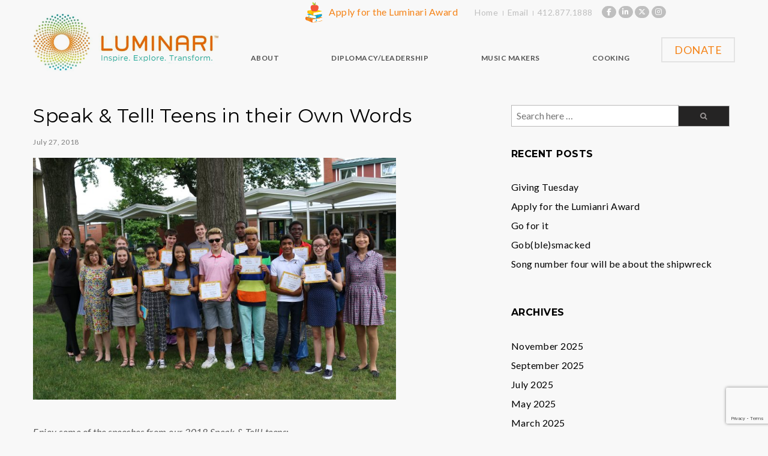

--- FILE ---
content_type: text/html; charset=UTF-8
request_url: https://www.luminari.org/2018/07/27/speak-tell-teens-in-their-own-words/
body_size: 25959
content:
<!doctype html>
<!--[if !IE]>
	<html class="no-js non-ie" lang="en-US" id="html"> <![endif]-->
<!--[if IE 7 ]>
	<html class="no-js ie7" lang="en-US" id="html"> <![endif]-->
<!--[if IE 8 ]>
	<html class="no-js ie8" lang="en-US" id="html"> <![endif]-->
<!--[if IE 9 ]>
	<html class="no-js ie9" lang="en-US" id="html"> <![endif]-->
<!--[if gt IE 9]><!-->
<html class="no-js" lang="en-US" id="html">
<!--<![endif]-->
<head>
<meta charset="UTF-8"/>
<meta name="viewport" content="width=device-width, initial-scale=1.0">
<link rel="profile" href="https://gmpg.org/xfn/11"/>
<link rel="pingback" href="https://www.luminari.org/xmlrpc.php"/>
<meta name='robots' content='index, follow, max-image-preview:large, max-snippet:-1, max-video-preview:-1'/>
	<style>img:is([sizes="auto" i], [sizes^="auto," i]) {contain-intrinsic-size:3000px 1500px}</style>
	
	<!-- This site is optimized with the Yoast SEO plugin v26.8 - https://yoast.com/product/yoast-seo-wordpress/ -->
	<title>Speak &amp; Tell! Teens in their Own Words - Luminari</title>
	<link rel="canonical" href="https://www.luminari.org/2018/07/27/speak-tell-teens-in-their-own-words/"/>
	<meta property="og:locale" content="en_US"/>
	<meta property="og:type" content="article"/>
	<meta property="og:title" content="Speak &amp; Tell! Teens in their Own Words - Luminari"/>
	<meta property="og:description" content="Enjoy some of the speeches from our 2018 Speak &amp; Tell! teens: &nbsp; Gaiatri Potdar on Painting Good afternoon, my name is Gaiatri, and I would like to talk to you about my passion, painting. I love painting because it &hellip; Speak &#038; Tell! Teens in their Own Words Read More &raquo;"/>
	<meta property="og:url" content="https://www.luminari.org/2018/07/27/speak-tell-teens-in-their-own-words/"/>
	<meta property="og:site_name" content="Luminari"/>
	<meta property="article:publisher" content="https://www.facebook.com/Luminari.Inspire"/>
	<meta property="article:published_time" content="2018-07-27T20:27:49+00:00"/>
	<meta property="article:modified_time" content="2018-07-30T12:56:05+00:00"/>
	<meta property="og:image" content="https://www.luminari.org/wp-content/uploads/2018/07/Lumos_2018_Speeches.jpg"/>
	<meta property="og:image:width" content="500"/>
	<meta property="og:image:height" content="500"/>
	<meta property="og:image:type" content="image/jpeg"/>
	<meta name="author" content="Luminari Inc."/>
	<meta name="twitter:card" content="summary_large_image"/>
	<meta name="twitter:creator" content="@luminariPGH"/>
	<meta name="twitter:site" content="@luminariPGH"/>
	<meta name="twitter:label1" content="Written by"/>
	<meta name="twitter:data1" content="Luminari Inc."/>
	<meta name="twitter:label2" content="Est. reading time"/>
	<meta name="twitter:data2" content="12 minutes"/>
	<script type="application/ld+json" class="yoast-schema-graph">{"@context":"https://schema.org","@graph":[{"@type":"Article","@id":"https://www.luminari.org/2018/07/27/speak-tell-teens-in-their-own-words/#article","isPartOf":{"@id":"https://www.luminari.org/2018/07/27/speak-tell-teens-in-their-own-words/"},"author":{"name":"Luminari Inc.","@id":"https://www.luminari.org/#/schema/person/bc3ce19cefddef38aad890b59bf9ef60"},"headline":"Speak &#038; Tell! Teens in their Own Words","datePublished":"2018-07-27T20:27:49+00:00","dateModified":"2018-07-30T12:56:05+00:00","mainEntityOfPage":{"@id":"https://www.luminari.org/2018/07/27/speak-tell-teens-in-their-own-words/"},"wordCount":2421,"image":{"@id":"https://www.luminari.org/2018/07/27/speak-tell-teens-in-their-own-words/#primaryimage"},"thumbnailUrl":"https://www.luminari.org/wp-content/uploads/2018/07/Lumos_2018_Speeches.jpg","keywords":["public speaking","public speaking skills","speak and tell camp","teen speakers"],"articleSection":["Teen Speaker Camp"],"inLanguage":"en-US"},{"@type":"WebPage","@id":"https://www.luminari.org/2018/07/27/speak-tell-teens-in-their-own-words/","url":"https://www.luminari.org/2018/07/27/speak-tell-teens-in-their-own-words/","name":"Speak & Tell! Teens in their Own Words - Luminari","isPartOf":{"@id":"https://www.luminari.org/#website"},"primaryImageOfPage":{"@id":"https://www.luminari.org/2018/07/27/speak-tell-teens-in-their-own-words/#primaryimage"},"image":{"@id":"https://www.luminari.org/2018/07/27/speak-tell-teens-in-their-own-words/#primaryimage"},"thumbnailUrl":"https://www.luminari.org/wp-content/uploads/2018/07/Lumos_2018_Speeches.jpg","datePublished":"2018-07-27T20:27:49+00:00","dateModified":"2018-07-30T12:56:05+00:00","author":{"@id":"https://www.luminari.org/#/schema/person/bc3ce19cefddef38aad890b59bf9ef60"},"breadcrumb":{"@id":"https://www.luminari.org/2018/07/27/speak-tell-teens-in-their-own-words/#breadcrumb"},"inLanguage":"en-US","potentialAction":[{"@type":"ReadAction","target":["https://www.luminari.org/2018/07/27/speak-tell-teens-in-their-own-words/"]}]},{"@type":"ImageObject","inLanguage":"en-US","@id":"https://www.luminari.org/2018/07/27/speak-tell-teens-in-their-own-words/#primaryimage","url":"https://www.luminari.org/wp-content/uploads/2018/07/Lumos_2018_Speeches.jpg","contentUrl":"https://www.luminari.org/wp-content/uploads/2018/07/Lumos_2018_Speeches.jpg","width":500,"height":500},{"@type":"BreadcrumbList","@id":"https://www.luminari.org/2018/07/27/speak-tell-teens-in-their-own-words/#breadcrumb","itemListElement":[{"@type":"ListItem","position":1,"name":"Home","item":"https://www.luminari.org/"},{"@type":"ListItem","position":2,"name":"BLOG","item":"https://www.luminari.org/about-luminari/blog/"},{"@type":"ListItem","position":3,"name":"Speak &#038; Tell! Teens in their Own Words"}]},{"@type":"WebSite","@id":"https://www.luminari.org/#website","url":"https://www.luminari.org/","name":"Luminari","description":"","potentialAction":[{"@type":"SearchAction","target":{"@type":"EntryPoint","urlTemplate":"https://www.luminari.org/?s={search_term_string}"},"query-input":{"@type":"PropertyValueSpecification","valueRequired":true,"valueName":"search_term_string"}}],"inLanguage":"en-US"},{"@type":"Person","@id":"https://www.luminari.org/#/schema/person/bc3ce19cefddef38aad890b59bf9ef60","name":"Luminari Inc.","image":{"@type":"ImageObject","inLanguage":"en-US","@id":"https://www.luminari.org/#/schema/person/image/","url":"https://secure.gravatar.com/avatar/1d6b33255b6ea848d04d190893048e13f02f88ea3e7f5d806e2ab9a7bd39ceef?s=96&d=mm&r=g","contentUrl":"https://secure.gravatar.com/avatar/1d6b33255b6ea848d04d190893048e13f02f88ea3e7f5d806e2ab9a7bd39ceef?s=96&d=mm&r=g","caption":"Luminari Inc."},"url":"https://www.luminari.org/author/luminari/"}]}</script>
	<!-- / Yoast SEO plugin. -->


<link rel="alternate" type="application/rss+xml" title="Luminari &raquo; Feed" href="https://www.luminari.org/feed/"/>
<link rel="alternate" type="application/rss+xml" title="Luminari &raquo; Comments Feed" href="https://www.luminari.org/comments/feed/"/>
<script type="text/javascript">//<![CDATA[
window._wpemojiSettings={"baseUrl":"https:\/\/s.w.org\/images\/core\/emoji\/16.0.1\/72x72\/","ext":".png","svgUrl":"https:\/\/s.w.org\/images\/core\/emoji\/16.0.1\/svg\/","svgExt":".svg","source":{"concatemoji":"https:\/\/www.luminari.org\/wp-includes\/js\/wp-emoji-release.min.js?ver=3e78b3771bdc0f687e8a2d5fe9df9cea"}};!function(s,n){var o,i,e;function c(e){try{var t={supportTests:e,timestamp:(new Date).valueOf()};sessionStorage.setItem(o,JSON.stringify(t))}catch(e){}}function p(e,t,n){e.clearRect(0,0,e.canvas.width,e.canvas.height),e.fillText(t,0,0);var t=new Uint32Array(e.getImageData(0,0,e.canvas.width,e.canvas.height).data),a=(e.clearRect(0,0,e.canvas.width,e.canvas.height),e.fillText(n,0,0),new Uint32Array(e.getImageData(0,0,e.canvas.width,e.canvas.height).data));return t.every(function(e,t){return e===a[t]})}function u(e,t){e.clearRect(0,0,e.canvas.width,e.canvas.height),e.fillText(t,0,0);for(var n=e.getImageData(16,16,1,1),a=0;a<n.data.length;a++)if(0!==n.data[a])return!1;return!0}function f(e,t,n,a){switch(t){case"flag":return n(e,"\ud83c\udff3\ufe0f\u200d\u26a7\ufe0f","\ud83c\udff3\ufe0f\u200b\u26a7\ufe0f")?!1:!n(e,"\ud83c\udde8\ud83c\uddf6","\ud83c\udde8\u200b\ud83c\uddf6")&&!n(e,"\ud83c\udff4\udb40\udc67\udb40\udc62\udb40\udc65\udb40\udc6e\udb40\udc67\udb40\udc7f","\ud83c\udff4\u200b\udb40\udc67\u200b\udb40\udc62\u200b\udb40\udc65\u200b\udb40\udc6e\u200b\udb40\udc67\u200b\udb40\udc7f");case"emoji":return!a(e,"\ud83e\udedf")}return!1}function g(e,t,n,a){var r="undefined"!=typeof WorkerGlobalScope&&self instanceof WorkerGlobalScope?new OffscreenCanvas(300,150):s.createElement("canvas"),o=r.getContext("2d",{willReadFrequently:!0}),i=(o.textBaseline="top",o.font="600 32px Arial",{});return e.forEach(function(e){i[e]=t(o,e,n,a)}),i}function t(e){var t=s.createElement("script");t.src=e,t.defer=!0,s.head.appendChild(t)}"undefined"!=typeof Promise&&(o="wpEmojiSettingsSupports",i=["flag","emoji"],n.supports={everything:!0,everythingExceptFlag:!0},e=new Promise(function(e){s.addEventListener("DOMContentLoaded",e,{once:!0})}),new Promise(function(t){var n=function(){try{var e=JSON.parse(sessionStorage.getItem(o));if("object"==typeof e&&"number"==typeof e.timestamp&&(new Date).valueOf()<e.timestamp+604800&&"object"==typeof e.supportTests)return e.supportTests}catch(e){}return null}();if(!n){if("undefined"!=typeof Worker&&"undefined"!=typeof OffscreenCanvas&&"undefined"!=typeof URL&&URL.createObjectURL&&"undefined"!=typeof Blob)try{var e="postMessage("+g.toString()+"("+[JSON.stringify(i),f.toString(),p.toString(),u.toString()].join(",")+"));",a=new Blob([e],{type:"text/javascript"}),r=new Worker(URL.createObjectURL(a),{name:"wpTestEmojiSupports"});return void(r.onmessage=function(e){c(n=e.data),r.terminate(),t(n)})}catch(e){}c(n=g(i,f,p,u))}t(n)}).then(function(e){for(var t in e)n.supports[t]=e[t],n.supports.everything=n.supports.everything&&n.supports[t],"flag"!==t&&(n.supports.everythingExceptFlag=n.supports.everythingExceptFlag&&n.supports[t]);n.supports.everythingExceptFlag=n.supports.everythingExceptFlag&&!n.supports.flag,n.DOMReady=!1,n.readyCallback=function(){n.DOMReady=!0}}).then(function(){return e}).then(function(){var e;n.supports.everything||(n.readyCallback(),(e=n.source||{}).concatemoji?t(e.concatemoji):e.wpemoji&&e.twemoji&&(t(e.twemoji),t(e.wpemoji)))}))}((window,document),window._wpemojiSettings);
//]]></script>
<style id='wp-emoji-styles-inline-css' type='text/css'>img.wp-smiley,img.emoji{display:inline!important;border:none!important;box-shadow:none!important;height:1em!important;width:1em!important;margin:0 .07em!important;vertical-align:-.1em!important;background:none!important;padding:0!important}</style>
<link rel='stylesheet' id='wp-block-library-css' href='https://www.luminari.org/wp-includes/css/dist/block-library/style.min.css?ver=3e78b3771bdc0f687e8a2d5fe9df9cea' type='text/css' media='all'/>
<style id='wp-block-library-theme-inline-css' type='text/css'>.wp-block-audio :where(figcaption){color:#555;font-size:13px;text-align:center}.is-dark-theme .wp-block-audio :where(figcaption){color:#ffffffa6}.wp-block-audio{margin:0 0 1em}.wp-block-code{border:1px solid #ccc;border-radius:4px;font-family:Menlo,Consolas,monaco,monospace;padding:.8em 1em}.wp-block-embed :where(figcaption){color:#555;font-size:13px;text-align:center}.is-dark-theme .wp-block-embed :where(figcaption){color:#ffffffa6}.wp-block-embed{margin:0 0 1em}.blocks-gallery-caption{color:#555;font-size:13px;text-align:center}.is-dark-theme .blocks-gallery-caption{color:#ffffffa6}:root :where(.wp-block-image figcaption){color:#555;font-size:13px;text-align:center}.is-dark-theme :root :where(.wp-block-image figcaption){color:#ffffffa6}.wp-block-image{margin:0 0 1em}.wp-block-pullquote{border-bottom:4px solid;border-top:4px solid;color:currentColor;margin-bottom:1.75em}.wp-block-pullquote cite,.wp-block-pullquote footer,.wp-block-pullquote__citation{color:currentColor;font-size:.8125em;font-style:normal;text-transform:uppercase}.wp-block-quote{border-left:.25em solid;margin:0 0 1.75em;padding-left:1em}.wp-block-quote cite,.wp-block-quote footer{color:currentColor;font-size:.8125em;font-style:normal;position:relative}.wp-block-quote:where(.has-text-align-right){border-left:none;border-right:.25em solid;padding-left:0;padding-right:1em}.wp-block-quote:where(.has-text-align-center){border:none;padding-left:0}.wp-block-quote.is-large,.wp-block-quote.is-style-large,.wp-block-quote:where(.is-style-plain){border:none}.wp-block-search .wp-block-search__label{font-weight:700}.wp-block-search__button{border:1px solid #ccc;padding:.375em .625em}:where(.wp-block-group.has-background){padding:1.25em 2.375em}.wp-block-separator.has-css-opacity{opacity:.4}.wp-block-separator{border:none;border-bottom:2px solid;margin-left:auto;margin-right:auto}.wp-block-separator.has-alpha-channel-opacity{opacity:1}.wp-block-separator:not(.is-style-wide):not(.is-style-dots){width:100px}.wp-block-separator.has-background:not(.is-style-dots){border-bottom:none;height:1px}.wp-block-separator.has-background:not(.is-style-wide):not(.is-style-dots){height:2px}.wp-block-table{margin:0 0 1em}.wp-block-table td,.wp-block-table th{word-break:normal}.wp-block-table :where(figcaption){color:#555;font-size:13px;text-align:center}.is-dark-theme .wp-block-table :where(figcaption){color:#ffffffa6}.wp-block-video :where(figcaption){color:#555;font-size:13px;text-align:center}.is-dark-theme .wp-block-video :where(figcaption){color:#ffffffa6}.wp-block-video{margin:0 0 1em}:root :where(.wp-block-template-part.has-background){margin-bottom:0;margin-top:0;padding:1.25em 2.375em}</style>
<style id='classic-theme-styles-inline-css' type='text/css'>.wp-block-button__link{color:#fff;background-color:#32373c;border-radius:9999px;box-shadow:none;text-decoration:none;padding:calc(.667em + 2px) calc(1.333em + 2px);font-size:1.125em}.wp-block-file__button{background:#32373c;color:#fff;text-decoration:none}</style>
<style id='global-styles-inline-css' type='text/css'>:root{--wp--preset--aspect-ratio--square:1;--wp--preset--aspect-ratio--4-3: 4/3;--wp--preset--aspect-ratio--3-4: 3/4;--wp--preset--aspect-ratio--3-2: 3/2;--wp--preset--aspect-ratio--2-3: 2/3;--wp--preset--aspect-ratio--16-9: 16/9;--wp--preset--aspect-ratio--9-16: 9/16;--wp--preset--color--black:#000;--wp--preset--color--cyan-bluish-gray:#abb8c3;--wp--preset--color--white:#fff;--wp--preset--color--pale-pink:#f78da7;--wp--preset--color--vivid-red:#cf2e2e;--wp--preset--color--luminous-vivid-orange:#ff6900;--wp--preset--color--luminous-vivid-amber:#fcb900;--wp--preset--color--light-green-cyan:#7bdcb5;--wp--preset--color--vivid-green-cyan:#00d084;--wp--preset--color--pale-cyan-blue:#8ed1fc;--wp--preset--color--vivid-cyan-blue:#0693e3;--wp--preset--color--vivid-purple:#9b51e0;--wp--preset--color--button-color:#1874cd;--wp--preset--color--button-hover-color:#7db7f0;--wp--preset--color--button-hover-text-color:#333;--wp--preset--color--button-text-color:#fff;--wp--preset--color--responsive-container-background-color: ;--wp--preset--color--responsive-main-container-background-color: ;--wp--preset--gradient--vivid-cyan-blue-to-vivid-purple:linear-gradient(135deg,rgba(6,147,227,1) 0%,#9b51e0 100%);--wp--preset--gradient--light-green-cyan-to-vivid-green-cyan:linear-gradient(135deg,#7adcb4 0%,#00d082 100%);--wp--preset--gradient--luminous-vivid-amber-to-luminous-vivid-orange:linear-gradient(135deg,rgba(252,185,0,1) 0%,rgba(255,105,0,1) 100%);--wp--preset--gradient--luminous-vivid-orange-to-vivid-red:linear-gradient(135deg,rgba(255,105,0,1) 0%,#cf2e2e 100%);--wp--preset--gradient--very-light-gray-to-cyan-bluish-gray:linear-gradient(135deg,#eee 0%,#a9b8c3 100%);--wp--preset--gradient--cool-to-warm-spectrum:linear-gradient(135deg,#4aeadc 0%,#9778d1 20%,#cf2aba 40%,#ee2c82 60%,#fb6962 80%,#fef84c 100%);--wp--preset--gradient--blush-light-purple:linear-gradient(135deg,#ffceec 0%,#9896f0 100%);--wp--preset--gradient--blush-bordeaux:linear-gradient(135deg,#fecda5 0%,#fe2d2d 50%,#6b003e 100%);--wp--preset--gradient--luminous-dusk:linear-gradient(135deg,#ffcb70 0%,#c751c0 50%,#4158d0 100%);--wp--preset--gradient--pale-ocean:linear-gradient(135deg,#fff5cb 0%,#b6e3d4 50%,#33a7b5 100%);--wp--preset--gradient--electric-grass:linear-gradient(135deg,#caf880 0%,#71ce7e 100%);--wp--preset--gradient--midnight:linear-gradient(135deg,#020381 0%,#2874fc 100%);--wp--preset--font-size--small:13px;--wp--preset--font-size--medium:20px;--wp--preset--font-size--large:36px;--wp--preset--font-size--x-large:42px;--wp--preset--spacing--20:.44rem;--wp--preset--spacing--30:.67rem;--wp--preset--spacing--40:1rem;--wp--preset--spacing--50:1.5rem;--wp--preset--spacing--60:2.25rem;--wp--preset--spacing--70:3.38rem;--wp--preset--spacing--80:5.06rem;--wp--preset--shadow--natural:6px 6px 9px rgba(0,0,0,.2);--wp--preset--shadow--deep:12px 12px 50px rgba(0,0,0,.4);--wp--preset--shadow--sharp:6px 6px 0 rgba(0,0,0,.2);--wp--preset--shadow--outlined:6px 6px 0 -3px rgba(255,255,255,1) , 6px 6px rgba(0,0,0,1);--wp--preset--shadow--crisp:6px 6px 0 rgba(0,0,0,1)}:where(.is-layout-flex){gap:.5em}:where(.is-layout-grid){gap:.5em}body .is-layout-flex{display:flex}.is-layout-flex{flex-wrap:wrap;align-items:center}.is-layout-flex > :is(*, div){margin:0}body .is-layout-grid{display:grid}.is-layout-grid > :is(*, div){margin:0}:where(.wp-block-columns.is-layout-flex){gap:2em}:where(.wp-block-columns.is-layout-grid){gap:2em}:where(.wp-block-post-template.is-layout-flex){gap:1.25em}:where(.wp-block-post-template.is-layout-grid){gap:1.25em}.has-black-color{color:var(--wp--preset--color--black)!important}.has-cyan-bluish-gray-color{color:var(--wp--preset--color--cyan-bluish-gray)!important}.has-white-color{color:var(--wp--preset--color--white)!important}.has-pale-pink-color{color:var(--wp--preset--color--pale-pink)!important}.has-vivid-red-color{color:var(--wp--preset--color--vivid-red)!important}.has-luminous-vivid-orange-color{color:var(--wp--preset--color--luminous-vivid-orange)!important}.has-luminous-vivid-amber-color{color:var(--wp--preset--color--luminous-vivid-amber)!important}.has-light-green-cyan-color{color:var(--wp--preset--color--light-green-cyan)!important}.has-vivid-green-cyan-color{color:var(--wp--preset--color--vivid-green-cyan)!important}.has-pale-cyan-blue-color{color:var(--wp--preset--color--pale-cyan-blue)!important}.has-vivid-cyan-blue-color{color:var(--wp--preset--color--vivid-cyan-blue)!important}.has-vivid-purple-color{color:var(--wp--preset--color--vivid-purple)!important}.has-black-background-color{background-color:var(--wp--preset--color--black)!important}.has-cyan-bluish-gray-background-color{background-color:var(--wp--preset--color--cyan-bluish-gray)!important}.has-white-background-color{background-color:var(--wp--preset--color--white)!important}.has-pale-pink-background-color{background-color:var(--wp--preset--color--pale-pink)!important}.has-vivid-red-background-color{background-color:var(--wp--preset--color--vivid-red)!important}.has-luminous-vivid-orange-background-color{background-color:var(--wp--preset--color--luminous-vivid-orange)!important}.has-luminous-vivid-amber-background-color{background-color:var(--wp--preset--color--luminous-vivid-amber)!important}.has-light-green-cyan-background-color{background-color:var(--wp--preset--color--light-green-cyan)!important}.has-vivid-green-cyan-background-color{background-color:var(--wp--preset--color--vivid-green-cyan)!important}.has-pale-cyan-blue-background-color{background-color:var(--wp--preset--color--pale-cyan-blue)!important}.has-vivid-cyan-blue-background-color{background-color:var(--wp--preset--color--vivid-cyan-blue)!important}.has-vivid-purple-background-color{background-color:var(--wp--preset--color--vivid-purple)!important}.has-black-border-color{border-color:var(--wp--preset--color--black)!important}.has-cyan-bluish-gray-border-color{border-color:var(--wp--preset--color--cyan-bluish-gray)!important}.has-white-border-color{border-color:var(--wp--preset--color--white)!important}.has-pale-pink-border-color{border-color:var(--wp--preset--color--pale-pink)!important}.has-vivid-red-border-color{border-color:var(--wp--preset--color--vivid-red)!important}.has-luminous-vivid-orange-border-color{border-color:var(--wp--preset--color--luminous-vivid-orange)!important}.has-luminous-vivid-amber-border-color{border-color:var(--wp--preset--color--luminous-vivid-amber)!important}.has-light-green-cyan-border-color{border-color:var(--wp--preset--color--light-green-cyan)!important}.has-vivid-green-cyan-border-color{border-color:var(--wp--preset--color--vivid-green-cyan)!important}.has-pale-cyan-blue-border-color{border-color:var(--wp--preset--color--pale-cyan-blue)!important}.has-vivid-cyan-blue-border-color{border-color:var(--wp--preset--color--vivid-cyan-blue)!important}.has-vivid-purple-border-color{border-color:var(--wp--preset--color--vivid-purple)!important}.has-vivid-cyan-blue-to-vivid-purple-gradient-background{background:var(--wp--preset--gradient--vivid-cyan-blue-to-vivid-purple)!important}.has-light-green-cyan-to-vivid-green-cyan-gradient-background{background:var(--wp--preset--gradient--light-green-cyan-to-vivid-green-cyan)!important}.has-luminous-vivid-amber-to-luminous-vivid-orange-gradient-background{background:var(--wp--preset--gradient--luminous-vivid-amber-to-luminous-vivid-orange)!important}.has-luminous-vivid-orange-to-vivid-red-gradient-background{background:var(--wp--preset--gradient--luminous-vivid-orange-to-vivid-red)!important}.has-very-light-gray-to-cyan-bluish-gray-gradient-background{background:var(--wp--preset--gradient--very-light-gray-to-cyan-bluish-gray)!important}.has-cool-to-warm-spectrum-gradient-background{background:var(--wp--preset--gradient--cool-to-warm-spectrum)!important}.has-blush-light-purple-gradient-background{background:var(--wp--preset--gradient--blush-light-purple)!important}.has-blush-bordeaux-gradient-background{background:var(--wp--preset--gradient--blush-bordeaux)!important}.has-luminous-dusk-gradient-background{background:var(--wp--preset--gradient--luminous-dusk)!important}.has-pale-ocean-gradient-background{background:var(--wp--preset--gradient--pale-ocean)!important}.has-electric-grass-gradient-background{background:var(--wp--preset--gradient--electric-grass)!important}.has-midnight-gradient-background{background:var(--wp--preset--gradient--midnight)!important}.has-small-font-size{font-size:var(--wp--preset--font-size--small)!important}.has-medium-font-size{font-size:var(--wp--preset--font-size--medium)!important}.has-large-font-size{font-size:var(--wp--preset--font-size--large)!important}.has-x-large-font-size{font-size:var(--wp--preset--font-size--x-large)!important}:where(.wp-block-post-template.is-layout-flex){gap:1.25em}:where(.wp-block-post-template.is-layout-grid){gap:1.25em}:where(.wp-block-columns.is-layout-flex){gap:2em}:where(.wp-block-columns.is-layout-grid){gap:2em}:root :where(.wp-block-pullquote){font-size:1.5em;line-height:1.6}</style>
<link rel='stylesheet' id='conditional-extra-fees-woocommerce-css' href='https://www.luminari.org/wp-content/plugins/conditional-extra-fees-for-woocommerce/public/css/conditional-fees-rule-woocommerce-public.css?ver=1.1.49.27' type='text/css' media='all'/>
<link rel='stylesheet' id='contact-form-7-css' href='https://www.luminari.org/wp-content/plugins/contact-form-7/includes/css/styles.css?ver=6.1.3' type='text/css' media='all'/>
<link rel='stylesheet' id='sow-social-media-buttons-flat-1ce79b386186-css' href='https://www.luminari.org/wp-content/uploads/siteorigin-widgets/sow-social-media-buttons-flat-1ce79b386186.css?ver=3e78b3771bdc0f687e8a2d5fe9df9cea' type='text/css' media='all'/>
<link rel='stylesheet' id='woocommerce-layout-css' href='https://www.luminari.org/wp-content/plugins/woocommerce/assets/css/woocommerce-layout.css?ver=10.3.7' type='text/css' media='all'/>
<link rel='stylesheet' id='woocommerce-smallscreen-css' href='https://www.luminari.org/wp-content/plugins/woocommerce/assets/css/woocommerce-smallscreen.css?ver=10.3.7' type='text/css' media='only screen and (max-width: 768px)'/>
<link rel='stylesheet' id='woocommerce-general-css' href='https://www.luminari.org/wp-content/plugins/woocommerce/assets/css/woocommerce.css?ver=10.3.7' type='text/css' media='all'/>
<style id='woocommerce-inline-inline-css' type='text/css'>.woocommerce form .form-row .required{visibility:visible}</style>
<link rel='stylesheet' id='wc-gateway-ppec-frontend-css' href='https://www.luminari.org/wp-content/plugins/woocommerce-gateway-paypal-express-checkout/assets/css/wc-gateway-ppec-frontend.css?ver=2.1.3' type='text/css' media='all'/>
<link rel='stylesheet' id='brands-styles-css' href='https://www.luminari.org/wp-content/plugins/woocommerce/assets/css/brands.css?ver=10.3.7' type='text/css' media='all'/>
<link rel='stylesheet' id='responsive-style-css' href='https://www.luminari.org/wp-content/themes/responsive/core/css/style.min.css?ver=1003.26.1' type='text/css' media='all'/>
<style id='responsive-style-inline-css' type='text/css'>.has-button-color-color{color:#1874cd}.has-button-color-background-color{background-color:#1874cd}.has-button-hover-color-color{color:#7db7f0}.has-button-hover-color-background-color{background-color:#7db7f0}.has-button-hover-text-color-color{color:#333}.has-button-hover-text-color-background-color{background-color:#333}.has-button-text-color-color{color:#fff}.has-button-text-color-background-color{background-color:#fff}</style>
<link rel='stylesheet' id='responsive-media-queries-css' href='https://www.luminari.org/wp-content/themes/responsive/core/css/responsive.min.css?ver=1003.26.1' type='text/css' media='all'/>
<link rel='stylesheet' id='responsive-child-style-css' href='https://www.luminari.org/wp-content/themes/responsive-child/style.css?ver=2.21' type='text/css' media='all'/>
<link rel='stylesheet' id='fontawesome-style-css' href='https://www.luminari.org/wp-content/themes/responsive/core/css/font-awesome.min.css?ver=4.7.0' type='text/css' media='all'/>
<link rel='stylesheet' id='meks-flickr-widget-css' href='https://www.luminari.org/wp-content/plugins/meks-simple-flickr-widget/css/style.css?ver=1.3' type='text/css' media='all'/>
<link rel='stylesheet' id='arve-css' href='https://www.luminari.org/wp-content/plugins/advanced-responsive-video-embedder/build/main.css?ver=10.7.1' type='text/css' media='all'/>
<link rel='stylesheet' id='woocommerce-nyp-css' href='https://www.luminari.org/wp-content/plugins/woocommerce-name-your-price/assets/css/name-your-price.css?ver=3.1.3' type='text/css' media='all'/>
<link rel='stylesheet' id='ubermenu-css' href='https://www.luminari.org/wp-content/plugins/ubermenu/pro/assets/css/ubermenu.min.css?ver=3.7.1' type='text/css' media='all'/>
<link rel='stylesheet' id='ubermenu-font-awesome-all-css' href='https://www.luminari.org/wp-content/plugins/ubermenu/assets/fontawesome/css/all.min.css?ver=3e78b3771bdc0f687e8a2d5fe9df9cea' type='text/css' media='all'/>
<script type="text/javascript" src="https://www.luminari.org/wp-includes/js/tinymce/tinymce.min.js?ver=49110-20250317" id="wp-tinymce-root-js"></script>
<script type="text/javascript" src="https://www.luminari.org/wp-includes/js/tinymce/plugins/compat3x/plugin.min.js?ver=49110-20250317" id="wp-tinymce-js"></script>
<script type="text/javascript" id="jquery-core-js-extra">//<![CDATA[
var xlwcty={"ajax_url":"https:\/\/www.luminari.org\/wp-admin\/admin-ajax.php","version":"2.21.0","wc_version":"10.3.7"};
//]]></script>
<script type="text/javascript" src="https://www.luminari.org/wp-includes/js/jquery/jquery.min.js?ver=3.7.1" id="jquery-core-js"></script>
<script type="text/javascript" src="https://www.luminari.org/wp-includes/js/jquery/jquery-migrate.min.js?ver=3.4.1" id="jquery-migrate-js"></script>
<script type="text/javascript" src="https://www.luminari.org/wp-content/plugins/conditional-extra-fees-for-woocommerce/public/js/conditional-fees-rule-woocommerce-public.js?ver=1.1.49.27" id="conditional-extra-fees-woocommerce-js"></script>
<script type="text/javascript" src="//www.luminari.org/wp-content/plugins/revslider/sr6/assets/js/rbtools.min.js?ver=6.7.29" async id="tp-tools-js"></script>
<script type="text/javascript" src="//www.luminari.org/wp-content/plugins/revslider/sr6/assets/js/rs6.min.js?ver=6.7.34" async id="revmin-js"></script>
<script type="text/javascript" src="https://www.luminari.org/wp-content/plugins/woocommerce/assets/js/jquery-blockui/jquery.blockUI.min.js?ver=2.7.0-wc.10.3.7" id="wc-jquery-blockui-js" defer="defer" data-wp-strategy="defer"></script>
<script type="text/javascript" src="https://www.luminari.org/wp-content/plugins/woocommerce/assets/js/js-cookie/js.cookie.min.js?ver=2.1.4-wc.10.3.7" id="wc-js-cookie-js" defer="defer" data-wp-strategy="defer"></script>
<script type="text/javascript" id="woocommerce-js-extra">//<![CDATA[
var woocommerce_params={"ajax_url":"\/wp-admin\/admin-ajax.php","wc_ajax_url":"\/?wc-ajax=%%endpoint%%","i18n_password_show":"Show password","i18n_password_hide":"Hide password"};
//]]></script>
<script type="text/javascript" src="https://www.luminari.org/wp-content/plugins/woocommerce/assets/js/frontend/woocommerce.min.js?ver=10.3.7" id="woocommerce-js" defer="defer" data-wp-strategy="defer"></script>
<script type="text/javascript" src="https://www.luminari.org/wp-content/themes/responsive/core/js/responsive-modernizr.min.js?ver=3.26.1" id="modernizr-js"></script>
<script type="text/javascript" src="https://www.luminari.org/wp-content/plugins/advanced-responsive-video-embedder/build/main.js?ver=10.7.1" id="arve-js" async="async" data-wp-strategy="async"></script>
<link rel="https://api.w.org/" href="https://www.luminari.org/wp-json/"/><link rel="alternate" title="JSON" type="application/json" href="https://www.luminari.org/wp-json/wp/v2/posts/1969"/><link rel="EditURI" type="application/rsd+xml" title="RSD" href="https://www.luminari.org/xmlrpc.php?rsd"/>
<link rel="alternate" title="oEmbed (JSON)" type="application/json+oembed" href="https://www.luminari.org/wp-json/oembed/1.0/embed?url=https%3A%2F%2Fwww.luminari.org%2F2018%2F07%2F27%2Fspeak-tell-teens-in-their-own-words%2F"/>
<link rel="alternate" title="oEmbed (XML)" type="text/xml+oembed" href="https://www.luminari.org/wp-json/oembed/1.0/embed?url=https%3A%2F%2Fwww.luminari.org%2F2018%2F07%2F27%2Fspeak-tell-teens-in-their-own-words%2F&#038;format=xml"/>
<style id="ubermenu-custom-generated-css">.fa{font-style:normal;font-variant:normal;font-weight:normal;font-family:FontAwesome}.ubermenu-main.ubermenu-transition-fade .ubermenu-item .ubermenu-submenu-drop{margin-top:0}.ubermenu-main .ubermenu-item-level-0>.ubermenu-target{font-size:12px;text-transform:uppercase;color:#515151}.ubermenu-main .ubermenu-nav .ubermenu-item.ubermenu-item-level-0>.ubermenu-target{font-weight:bold}.ubermenu.ubermenu-main .ubermenu-item-level-0:hover>.ubermenu-target,.ubermenu-main .ubermenu-item-level-0.ubermenu-active>.ubermenu-target{color:#f58215}.ubermenu-main .ubermenu-item-level-0.ubermenu-current-menu-item>.ubermenu-target,.ubermenu-main .ubermenu-item-level-0.ubermenu-current-menu-parent>.ubermenu-target,.ubermenu-main .ubermenu-item-level-0.ubermenu-current-menu-ancestor>.ubermenu-target{color:#f58215}.ubermenu-main .ubermenu-item.ubermenu-item-level-0>.ubermenu-highlight{color:#f58215}.ubermenu-main .ubermenu-submenu.ubermenu-submenu-drop{background-color:#fff}.ubermenu-main .ubermenu-item-normal>.ubermenu-target,.ubermenu-main .ubermenu-submenu .ubermenu-target,.ubermenu-main .ubermenu-submenu .ubermenu-nonlink,.ubermenu-main .ubermenu-submenu .ubermenu-widget,.ubermenu-main .ubermenu-submenu .ubermenu-custom-content-padded,.ubermenu-main .ubermenu-submenu .ubermenu-retractor,.ubermenu-main .ubermenu-submenu .ubermenu-colgroup .ubermenu-column,.ubermenu-main .ubermenu-submenu.ubermenu-submenu-type-stack>.ubermenu-item-normal>.ubermenu-target,.ubermenu-main .ubermenu-submenu.ubermenu-submenu-padded{padding:5px 10px}.ubermenu-main .ubermenu-grid-row{padding-right:5px 10px}.ubermenu-main .ubermenu-grid-row .ubermenu-target{padding-right:0}.ubermenu-main.ubermenu-sub-indicators .ubermenu-submenu :not(.ubermenu-tabs-layout-right) .ubermenu-has-submenu-drop > .ubermenu-target {padding-right:25px}.ubermenu-main .ubermenu-item-normal>.ubermenu-target{color:#000;font-size:11px}.ubermenu.ubermenu-main .ubermenu-item-normal>.ubermenu-target:hover,.ubermenu.ubermenu-main .ubermenu-item-normal.ubermenu-active>.ubermenu-target{color:#fff;background-color:#f58215}.ubermenu-responsive-toggle.ubermenu-responsive-toggle-main{color:#f58215}.ubermenu .ubermenu-item.ubermenu-item-30>.ubermenu-target{color:#7f9f3e}.ubermenu .ubermenu-item.ubermenu-item-30>.ubermenu-target,.ubermenu .ubermenu-item.ubermenu-item-30>.ubermenu-content-block,.ubermenu .ubermenu-item.ubermenu-item-30.ubermenu-custom-content-padded{padding:7px 20px}</style><!-- We need this for debugging -->
<!-- Responsive 1003.26.1 -->
<!-- responsive-child - Responsive Child 2.21 -->
	<noscript><style>.woocommerce-product-gallery{opacity:1!important}</style></noscript>
	<style type="text/css" id="custom-background-css">body.custom-background{background-color:#f8f8f8}</style>
	<meta name="generator" content="Powered by Slider Revolution 6.7.34 - responsive, Mobile-Friendly Slider Plugin for WordPress with comfortable drag and drop interface."/>
<link rel="icon" href="https://www.luminari.org/wp-content/uploads/2020/04/icon-100x100.png" sizes="32x32"/>
<link rel="icon" href="https://www.luminari.org/wp-content/uploads/2020/04/icon.png" sizes="192x192"/>
<link rel="apple-touch-icon" href="https://www.luminari.org/wp-content/uploads/2020/04/icon.png"/>
<meta name="msapplication-TileImage" content="https://www.luminari.org/wp-content/uploads/2020/04/icon.png"/>
<script>function setREVStartSize(e){window.RSIW=window.RSIW===undefined?window.innerWidth:window.RSIW;window.RSIH=window.RSIH===undefined?window.innerHeight:window.RSIH;try{var pw=document.getElementById(e.c).parentNode.offsetWidth,newh;pw=pw===0||isNaN(pw)||(e.l=="fullwidth"||e.layout=="fullwidth")?window.RSIW:pw;e.tabw=e.tabw===undefined?0:parseInt(e.tabw);e.thumbw=e.thumbw===undefined?0:parseInt(e.thumbw);e.tabh=e.tabh===undefined?0:parseInt(e.tabh);e.thumbh=e.thumbh===undefined?0:parseInt(e.thumbh);e.tabhide=e.tabhide===undefined?0:parseInt(e.tabhide);e.thumbhide=e.thumbhide===undefined?0:parseInt(e.thumbhide);e.mh=e.mh===undefined||e.mh==""||e.mh==="auto"?0:parseInt(e.mh,0);if(e.layout==="fullscreen"||e.l==="fullscreen")newh=Math.max(e.mh,window.RSIH);else{e.gw=Array.isArray(e.gw)?e.gw:[e.gw];for(var i in e.rl)if(e.gw[i]===undefined||e.gw[i]===0)e.gw[i]=e.gw[i-1];e.gh=e.el===undefined||e.el===""||(Array.isArray(e.el)&&e.el.length==0)?e.gh:e.el;e.gh=Array.isArray(e.gh)?e.gh:[e.gh];for(var i in e.rl)if(e.gh[i]===undefined||e.gh[i]===0)e.gh[i]=e.gh[i-1];var nl=new Array(e.rl.length),ix=0,sl;e.tabw=e.tabhide>=pw?0:e.tabw;e.thumbw=e.thumbhide>=pw?0:e.thumbw;e.tabh=e.tabhide>=pw?0:e.tabh;e.thumbh=e.thumbhide>=pw?0:e.thumbh;for(var i in e.rl)nl[i]=e.rl[i]<window.RSIW?0:e.rl[i];sl=nl[0];for(var i in nl)if(sl>nl[i]&&nl[i]>0){sl=nl[i];ix=i;}var m=pw>(e.gw[ix]+e.tabw+e.thumbw)?1:(pw-(e.tabw+e.thumbw))/(e.gw[ix]);newh=(e.gh[ix]*m)+(e.tabh+e.thumbh);}var el=document.getElementById(e.c);if(el!==null&&el)el.style.height=newh+"px";el=document.getElementById(e.c+"_wrapper");if(el!==null&&el){el.style.height=newh+"px";el.style.display="block";}}catch(e){console.log("Failure at Presize of Slider:"+e)}};</script>
<link href="https://fonts.googleapis.com/css2?family=Open+Sans+Condensed:wght@700&display=swap" rel="stylesheet">
<link href="https://fonts.googleapis.com/css?family=Montserrat:400,500,700" rel="stylesheet">
<link href="https://fonts.googleapis.com/css?family=Lato:300,400,400i,700" rel="stylesheet">
<!-- Facebook Pixel Code --> 
<script>!function(f,b,e,v,n,t,s){if(f.fbq)return;n=f.fbq=function(){n.callMethod?n.callMethod.apply(n,arguments):n.queue.push(arguments)};if(!f._fbq)f._fbq=n;n.push=n;n.loaded=!0;n.version='2.0';n.queue=[];t=b.createElement(e);t.async=!0;t.src=v;s=b.getElementsByTagName(e)[0];s.parentNode.insertBefore(t,s)}(window,document,'script','https://connect.facebook.net/en_US/fbevents.js');fbq('init','1360688517280550');fbq('track',"PageView");</script>
<noscript>
<img height="1" width="1" style="display:none" src="https://www.facebook.com/tr?id=1360688517280550&ev=PageView&noscript=1"/>
</noscript>
<!-- End Facebook Pixel Code -->
<!-- Global site tag (gtag.js) - Google Analytics -->
<script async src="https://www.googletagmanager.com/gtag/js?id=UA-139163902-1"></script>
<script>window.dataLayer=window.dataLayer||[];function gtag(){dataLayer.push(arguments);}gtag('js',new Date());gtag('config','UA-139163902-1');</script>
</head>

<body data-rsssl=1 class="wp-singular post-template-default single single-post postid-1969 single-format-standard custom-background wp-embed-responsive wp-theme-responsive wp-child-theme-responsive-child theme-responsive woocommerce-no-js default-layout responsive-mobile-dropdown">
<div class="skip-container cf"> <a class="skip-link screen-reader-text focusable" href="#content">
  &darr; Skip to Main Content  </a> </div>
<!-- .skip-container -->
<div id="header" role="banner">
  <div class="inner-width">
        	<div id="top-widget" class="top-widget">
		
		
			<div id="text-5" class="widget_text">			<div class="textwidget"><p><a href="https://www.luminari.org/about-luminari/luminari-award/"><img decoding="async" class="aligncenter wp-image-3687" src="https://www.luminari.org/wp-content/uploads/2020/06/resources-for-teachers.png" alt="" width="30" height="35" srcset="https://www.luminari.org/wp-content/uploads/2020/06/resources-for-teachers.png 190w, https://www.luminari.org/wp-content/uploads/2020/06/resources-for-teachers-130x150.png 130w, https://www.luminari.org/wp-content/uploads/2020/06/resources-for-teachers-100x116.png 100w, https://www.luminari.org/wp-content/uploads/2020/06/resources-for-teachers-150x174.png 150w" sizes="(max-width: 30px) 100vw, 30px"/></a><a href="https://www.luminari.org/about-luminari/luminari-award/">Apply for the Luminari Award</a></p>
</div>
		</div><div id="nav_menu-2" class="widget_nav_menu"><div class="menu-top-menu-container"><ul id="menu-top-menu" class="menu-widget"><li id="menu-item-6" class="menu-item menu-item-type-post_type menu-item-object-page menu-item-home menu-item-6"><a href="https://www.luminari.org/">Home</a></li>
<li id="menu-item-7" class="menu-item menu-item-type-custom menu-item-object-custom menu-item-7"><a href="mailto:luminari@luminari.org">Email</a></li>
<li id="menu-item-8" class="menu-item menu-item-type-custom menu-item-object-custom menu-item-8"><a href="tel:4128771888">412.877.1888</a></li>
</ul></div></div><div id="sow-social-media-buttons-2" class="widget_sow-social-media-buttons"><div class="so-widget-sow-social-media-buttons so-widget-sow-social-media-buttons-flat-8d9e53b67379">

<div class="social-media-button-container">
	
		<a class="ow-button-hover sow-social-media-button-facebook-0 sow-social-media-button" title="Luminari on Facebook" aria-label="Luminari on Facebook" target="_blank" rel="noopener noreferrer" href="http://www.facebook.com/Luminari.Inspire">
			<span>
								<span class="sow-icon-fontawesome sow-fab" data-sow-icon="&#xf39e;" aria-hidden="true"></span>							</span>
		</a>
	
		<a class="ow-button-hover sow-social-media-button-linkedin-0 sow-social-media-button" title="Luminari on Linkedin" aria-label="Luminari on Linkedin" target="_blank" rel="noopener noreferrer" href="http://www.linkedin.com/company/2000624?trk=tyah">
			<span>
								<span class="sow-icon-fontawesome sow-fab" data-sow-icon="&#xf0e1;" aria-hidden="true"></span>							</span>
		</a>
	
		<a class="ow-button-hover sow-social-media-button-x-twitter-0 sow-social-media-button" title="Luminari on X Twitter" aria-label="Luminari on X Twitter" target="_blank" rel="noopener noreferrer" href="https://twitter.com/luminariPGH">
			<span>
								<span class="sow-icon-fontawesome sow-fab" data-sow-icon="&#xe61b;" aria-hidden="true"></span>							</span>
		</a>
	
		<a class="ow-button-hover sow-social-media-button-instagram-0 sow-social-media-button" title="Luminari on Instagram" aria-label="Luminari on Instagram" target="_blank" rel="noopener noreferrer" href="https://www.instagram.com/luminaripgh/">
			<span>
								<span class="sow-icon-fontawesome sow-fab" data-sow-icon="&#xf16d;" aria-hidden="true"></span>							</span>
		</a>
	</div>
</div></div>
		
			</div><!-- end of #top-widget -->
        <div class="header-align">
            <div id="logo"> <a href="https://www.luminari.org/"><img src="https://www.luminari.org/wp-content/uploads/2016/11/Logo.png" width="310" height="100" alt="Luminari"/></a> </div>
      <!-- end of #logo -->
      
                  <div id="main-menu">
        <div class="inner-width">
          
<!-- UberMenu [Configuration:main] [Theme Loc:header-menu] [Integration:auto] -->
<a class="ubermenu-responsive-toggle ubermenu-responsive-toggle-main ubermenu-skin-none ubermenu-loc-header-menu ubermenu-responsive-toggle-content-align-left ubermenu-responsive-toggle-align-full " tabindex="0" data-ubermenu-target="ubermenu-main-3-header-menu-2"><i class="fas fa-bars"></i>Menu</a><nav id="ubermenu-main-3-header-menu-2" class="ubermenu ubermenu-nojs ubermenu-main ubermenu-menu-3 ubermenu-loc-header-menu ubermenu-responsive ubermenu-responsive-default ubermenu-responsive-collapse ubermenu-horizontal ubermenu-transition-shift ubermenu-trigger-hover_intent ubermenu-skin-none  ubermenu-bar-align-full ubermenu-items-align-left ubermenu-bound ubermenu-disable-submenu-scroll ubermenu-sub-indicators ubermenu-retractors-responsive ubermenu-submenu-indicator-closes"><ul id="ubermenu-nav-main-3-header-menu" class="ubermenu-nav" data-title="Main Menu"><li id="menu-item-20" class="ubermenu-item ubermenu-item-type-post_type ubermenu-item-object-page ubermenu-item-has-children ubermenu-item-20 ubermenu-item-level-0 ubermenu-column ubermenu-column-auto ubermenu-has-submenu-drop ubermenu-has-submenu-flyout"><span class="ubermenu-target ubermenu-item-layout-default ubermenu-item-layout-text_only" tabindex="0"><span class="ubermenu-target-title ubermenu-target-text">About</span><i class='ubermenu-sub-indicator fas fa-angle-down'></i></span><ul class="ubermenu-submenu ubermenu-submenu-id-20 ubermenu-submenu-type-flyout ubermenu-submenu-drop ubermenu-submenu-align-left_edge_item"><li id="menu-item-837" class="ubermenu-item ubermenu-item-type-post_type ubermenu-item-object-page ubermenu-item-837 ubermenu-item-auto ubermenu-item-normal ubermenu-item-level-1"><a class="ubermenu-target ubermenu-item-layout-default ubermenu-item-layout-text_only" href="https://www.luminari.org/about-luminari/our-mission/"><span class="ubermenu-target-title ubermenu-target-text">Mission, Vision &#038; Values</span></a></li><li id="menu-item-58" class="ubermenu-item ubermenu-item-type-post_type ubermenu-item-object-page ubermenu-item-58 ubermenu-item-auto ubermenu-item-normal ubermenu-item-level-1"><a class="ubermenu-target ubermenu-item-layout-default ubermenu-item-layout-text_only" href="https://www.luminari.org/about-luminari/the-luminari-team/"><span class="ubermenu-target-title ubermenu-target-text">Our Team</span></a></li><li id="menu-item-59" class="ubermenu-item ubermenu-item-type-post_type ubermenu-item-object-page ubermenu-item-59 ubermenu-item-auto ubermenu-item-normal ubermenu-item-level-1"><a class="ubermenu-target ubermenu-item-layout-default ubermenu-item-layout-text_only" href="https://www.luminari.org/about-luminari/news-and-press/"><span class="ubermenu-target-title ubermenu-target-text">News &#038; Press</span></a></li><li id="menu-item-60" class="ubermenu-item ubermenu-item-type-post_type ubermenu-item-object-page ubermenu-item-60 ubermenu-item-auto ubermenu-item-normal ubermenu-item-level-1"><a class="ubermenu-target ubermenu-item-layout-default ubermenu-item-layout-text_only" href="https://www.luminari.org/about-luminari/supporters/"><span class="ubermenu-target-title ubermenu-target-text">Sponsors &#038; Supporters</span></a></li><li id="menu-item-61" class="ubermenu-item ubermenu-item-type-post_type ubermenu-item-object-page ubermenu-item-61 ubermenu-item-auto ubermenu-item-normal ubermenu-item-level-1"><a class="ubermenu-target ubermenu-item-layout-default ubermenu-item-layout-text_only" href="https://www.luminari.org/about-luminari/follow-our-activities-programs/"><span class="ubermenu-target-title ubermenu-target-text">Newsletter</span></a></li><li id="menu-item-62" class="ubermenu-item ubermenu-item-type-post_type ubermenu-item-object-page ubermenu-current_page_parent ubermenu-item-62 ubermenu-item-auto ubermenu-item-normal ubermenu-item-level-1"><a class="ubermenu-target ubermenu-item-layout-default ubermenu-item-layout-text_only" href="https://www.luminari.org/about-luminari/blog/"><span class="ubermenu-target-title ubermenu-target-text">BLOG</span></a></li><li id="menu-item-63" class="ubermenu-item ubermenu-item-type-post_type ubermenu-item-object-page ubermenu-item-63 ubermenu-item-auto ubermenu-item-normal ubermenu-item-level-1"><a class="ubermenu-target ubermenu-item-layout-default ubermenu-item-layout-text_only" href="https://www.luminari.org/about-luminari/luminari-award/"><span class="ubermenu-target-title ubermenu-target-text"><em><em>Luminari</em></em> Award</span></a></li><li id="menu-item-5551" class="ubermenu-item ubermenu-item-type-post_type ubermenu-item-object-page ubermenu-item-5551 ubermenu-item-auto ubermenu-item-normal ubermenu-item-level-1"><a class="ubermenu-target ubermenu-item-layout-default ubermenu-item-layout-text_only" href="https://www.luminari.org/luminari-educational-video-series/"><span class="ubermenu-target-title ubermenu-target-text">Video Series</span></a></li><li id="menu-item-4128" class="ubermenu-item ubermenu-item-type-post_type ubermenu-item-object-page ubermenu-item-4128 ubermenu-item-auto ubermenu-item-normal ubermenu-item-level-1"><a class="ubermenu-target ubermenu-item-layout-default ubermenu-item-layout-text_only" href="https://www.luminari.org/about-luminari/frequently-asked-questions/"><span class="ubermenu-target-title ubermenu-target-text">Frequently Asked Questions</span></a></li><li id="menu-item-64" class="ubermenu-item ubermenu-item-type-post_type ubermenu-item-object-page ubermenu-item-64 ubermenu-item-auto ubermenu-item-normal ubermenu-item-level-1"><a class="ubermenu-target ubermenu-item-layout-default ubermenu-item-layout-text_only" href="https://www.luminari.org/about-luminari/contact/"><span class="ubermenu-target-title ubermenu-target-text">Contact</span></a></li><li class="ubermenu-retractor ubermenu-retractor-mobile"><i class="fas fa-times"></i> Close</li></ul></li><li id="menu-item-21" class="ubermenu-item ubermenu-item-type-post_type ubermenu-item-object-page ubermenu-item-21 ubermenu-item-level-0 ubermenu-column ubermenu-column-auto"><a class="ubermenu-target ubermenu-item-layout-default ubermenu-item-layout-text_only" href="https://www.luminari.org/teens-learn-the-vital-art-of-diplomacy/" tabindex="0"><span class="ubermenu-target-title ubermenu-target-text">Diplomacy/Leadership</span></a></li><li id="menu-item-22" class="ubermenu-item ubermenu-item-type-post_type ubermenu-item-object-page ubermenu-item-22 ubermenu-item-level-0 ubermenu-column ubermenu-column-auto"><a class="ubermenu-target ubermenu-item-layout-default ubermenu-item-layout-text_only" href="https://www.luminari.org/teens-learn-from-leaders-in-the-music-industry/" tabindex="0"><span class="ubermenu-target-title ubermenu-target-text">Music Makers</span></a></li><li id="menu-item-23" class="ubermenu-item ubermenu-item-type-post_type ubermenu-item-object-page ubermenu-item-23 ubermenu-item-level-0 ubermenu-column ubermenu-column-auto"></li><li id="menu-item-24" class="ubermenu-item ubermenu-item-type-post_type ubermenu-item-object-page ubermenu-item-24 ubermenu-item-level-0 ubermenu-column ubermenu-column-auto"><a class="ubermenu-target ubermenu-item-layout-default ubermenu-item-layout-text_only" href="https://www.luminari.org/teens-gain-skills-and-confidence-in-the-kitchen/" tabindex="0"><span class="ubermenu-target-title ubermenu-target-text">Cooking</span></a></li><li id="menu-item-30" class="ubermenu-item ubermenu-item-type-post_type ubermenu-item-object-page ubermenu-item-30 ubermenu-item-level-0 ubermenu-column ubermenu-column-auto ubermenu-align-right"><a class="ubermenu-target ubermenu-item-layout-default ubermenu-content-align-center ubermenu-item-layout-text_only" href="https://www.luminari.org/financial-aid/" tabindex="0"><span class="ubermenu-target-title ubermenu-target-text">Financial Aid</span></a></li><li id="menu-item-2157" class="ubermenu-item ubermenu-item-type-custom ubermenu-item-object-custom ubermenu-item-2157 ubermenu-item-level-0 ubermenu-column ubermenu-column-auto"><a class="ubermenu-target ubermenu-target-with-image ubermenu-item-layout-default ubermenu-item-layout-image_left ubermenu-item-notext" href="https://www.luminari.org/register/" tabindex="0"><img class="ubermenu-image ubermenu-image-size-full" src="https://www.luminari.org/wp-content/uploads/2017/09/Apply-Now.png" srcset="https://www.luminari.org/wp-content/uploads/2017/09/Apply-Now.png 185w, https://www.luminari.org/wp-content/uploads/2017/09/Apply-Now-100x22.png 100w, https://www.luminari.org/wp-content/uploads/2017/09/Apply-Now-150x32.png 150w" sizes="(max-width: 185px) 100vw, 185px" width="185" height="40" alt="Apply-Now"/></a></li></ul></nav>
<!-- End UberMenu -->
        </div>
      </div>
      <div id="sow-editor-2" class="widget_sow-editor">
        <div class="so-widget-sow-editor so-widget-sow-editor-base">
          <div class="siteorigin-widget-tinymce textwidget">
            <p><a href="https://www.luminari.org/product/donation/">Donate</a></p>
          </div>
        </div>
      </div>
          </div>
  </div>
</div>
<!-- end of #header -->
<div id="container" class="hfeed">
<div id="wrapper" class="clearfix">

<div id="content" class="grid col-620" role="main">

	
	
		
						<div id="post-1969" class="post-1969 post type-post status-publish format-standard has-post-thumbnail hentry category-teen-speaker-camp tag-public-speaking tag-public-speaking-skills tag-speak-and-tell-camp tag-teen-speakers">
				
				
	<h1 class="entry-title post-title">Speak &#038; Tell! Teens in their Own Words</h1>

<div class="post-meta">
<div class="post-date">
	July 27, 2018</div>
</div><!-- end of .post-meta -->

				<div class="post-entry">
					<p><img fetchpriority="high" decoding="async" class="alignnone size-large wp-image-1979" src="https://www.luminari.org/wp-content/uploads/2018/07/IMG_6217-1024x683.jpg" alt="" width="605" height="404" srcset="https://www.luminari.org/wp-content/uploads/2018/07/IMG_6217-1024x683.jpg 1024w, https://www.luminari.org/wp-content/uploads/2018/07/IMG_6217-300x200.jpg 300w, https://www.luminari.org/wp-content/uploads/2018/07/IMG_6217-600x400.jpg 600w, https://www.luminari.org/wp-content/uploads/2018/07/IMG_6217-768x512.jpg 768w, https://www.luminari.org/wp-content/uploads/2018/07/IMG_6217-225x150.jpg 225w, https://www.luminari.org/wp-content/uploads/2018/07/IMG_6217-100x67.jpg 100w, https://www.luminari.org/wp-content/uploads/2018/07/IMG_6217-150x100.jpg 150w, https://www.luminari.org/wp-content/uploads/2018/07/IMG_6217-200x133.jpg 200w, https://www.luminari.org/wp-content/uploads/2018/07/IMG_6217-450x300.jpg 450w, https://www.luminari.org/wp-content/uploads/2018/07/IMG_6217-900x600.jpg 900w" sizes="(max-width: 605px) 100vw, 605px"/></p>
<p><em>Enjoy some of the speeches from our 2018 Speak &amp; Tell! teens:</em></p>
<p>&nbsp;</p>
<div id="attachment_1980" style="width: 220px" class="wp-caption alignright"><img decoding="async" aria-describedby="caption-attachment-1980" class="wp-image-1980" title="Gaiatri Potdar" src="https://www.luminari.org/wp-content/uploads/2018/07/DSC_0207-678x1024.jpg" alt="Gaiatri Potdar" width="210" height="318" srcset="https://www.luminari.org/wp-content/uploads/2018/07/DSC_0207-678x1024.jpg 678w, https://www.luminari.org/wp-content/uploads/2018/07/DSC_0207-300x453.jpg 300w, https://www.luminari.org/wp-content/uploads/2018/07/DSC_0207-600x906.jpg 600w, https://www.luminari.org/wp-content/uploads/2018/07/DSC_0207-199x300.jpg 199w, https://www.luminari.org/wp-content/uploads/2018/07/DSC_0207-768x1160.jpg 768w, https://www.luminari.org/wp-content/uploads/2018/07/DSC_0207-99x150.jpg 99w, https://www.luminari.org/wp-content/uploads/2018/07/DSC_0207-149x225.jpg 149w, https://www.luminari.org/wp-content/uploads/2018/07/DSC_0207-100x151.jpg 100w, https://www.luminari.org/wp-content/uploads/2018/07/DSC_0207-150x226.jpg 150w, https://www.luminari.org/wp-content/uploads/2018/07/DSC_0207-200x302.jpg 200w, https://www.luminari.org/wp-content/uploads/2018/07/DSC_0207-450x679.jpg 450w, https://www.luminari.org/wp-content/uploads/2018/07/DSC_0207-900x1359.jpg 900w, https://www.luminari.org/wp-content/uploads/2018/07/DSC_0207-scaled.jpg 1696w" sizes="(max-width: 210px) 100vw, 210px"/><p id="caption-attachment-1980" class="wp-caption-text"><em>Gaiatri Potdar</em></p></div>
<p><strong><em>Gaiatri Potdar on Painting</em></strong></p>
<p>Good afternoon, my name is Gaiatri, and I would like to talk to you about my passion, painting. I love painting because it is very relaxing and allows me to be creative. By a show of hands, has anyone ever come home from a long, stressful day at school or work and just wanted to crash? Well, that’s basically my life. But instead of sleeping or doing nothing, I like to paint.</p>
<p>Ralp Waldo Emerson once said, “<em>Every artist was once an amateur.</em>” I firmly believe in this. Even after two years of painting, I’m still an amateur. I have created more than 30 paintings, mostly in watercolor and acrylic paints. I am yet to try oil, as it is quite difficult and requires many years to learn. Even though I don’t know how to paint to oil, I’m willing to learn and I soon will.</p>
<p>As I said earlier, I started painting two years ago. Well, I had gone to India to visit my grandparents and my family likes to travel within India so we went to a suburban town called Junnar. There, I met a woman who enjoyed Warli art (Warli painting&nbsp;is a style of tribal art mostly created by the tribal people from the North Sahyadri Range in India.) She showed me how to do it, and I instantly fell in love with this breathtaking artform. And ever since then I’ve been painting. I encourage you to find a passion in some form of art just as I did. I also hope as I grow older, my love for painting will never cease. Thank you.</p>
<p><strong><em>&nbsp;</em></strong></p>
<div id="attachment_1982" style="width: 222px" class="wp-caption alignright"><img decoding="async" aria-describedby="caption-attachment-1982" class="wp-image-1982" title="Sebastien Pamphile" src="https://www.luminari.org/wp-content/uploads/2018/07/DSC_0117-678x1024.jpg" alt="Sebastien Pamphile" width="212" height="319" srcset="https://www.luminari.org/wp-content/uploads/2018/07/DSC_0117-678x1024.jpg 678w, https://www.luminari.org/wp-content/uploads/2018/07/DSC_0117-300x453.jpg 300w, https://www.luminari.org/wp-content/uploads/2018/07/DSC_0117-600x906.jpg 600w, https://www.luminari.org/wp-content/uploads/2018/07/DSC_0117-199x300.jpg 199w, https://www.luminari.org/wp-content/uploads/2018/07/DSC_0117-768x1160.jpg 768w, https://www.luminari.org/wp-content/uploads/2018/07/DSC_0117-99x150.jpg 99w, https://www.luminari.org/wp-content/uploads/2018/07/DSC_0117-149x225.jpg 149w, https://www.luminari.org/wp-content/uploads/2018/07/DSC_0117-100x151.jpg 100w, https://www.luminari.org/wp-content/uploads/2018/07/DSC_0117-150x226.jpg 150w, https://www.luminari.org/wp-content/uploads/2018/07/DSC_0117-200x302.jpg 200w, https://www.luminari.org/wp-content/uploads/2018/07/DSC_0117-450x679.jpg 450w, https://www.luminari.org/wp-content/uploads/2018/07/DSC_0117-900x1359.jpg 900w, https://www.luminari.org/wp-content/uploads/2018/07/DSC_0117-scaled.jpg 1696w" sizes="(max-width: 212px) 100vw, 212px"/><p id="caption-attachment-1982" class="wp-caption-text"><em>Sebastien Pamphile</em></p></div>
<p><strong><em>Sebastien Pamphile on Value and Earning</em></strong></p>
<p>I’ve been collecting Jordans since I was seven-years-old because in my community who ever had on the newest pair of shoes had to earn them.</p>
<p>What do I mean when I say “earned?” Well, I come from a background where money has to be worked for no matter what! My parents taught me that I would have to work for whatever I wanted in life. As a seven-year-old boy who was fascinated with the NBA, Michael Jordan shoes always interested me because they were so creative.</p>
<p>Community Value – In my community when someone came outside with a new pair of Jordans, or “Js” as we call them, there was a a sense of pride and respect. I can remember going outside with my first pair of Jordans. I was proud because I could say that I bought them and that made me feel good. Today I have more than 65 pairs of shoes, mostly Jordans, and I can honestly say I earned every pair.</p>
<p>&nbsp;</p>
<p><strong><em>Jack Maurer on Basketball</em></strong></p>
<div id="attachment_1985" style="width: 220px" class="wp-caption alignright"><img loading="lazy" decoding="async" aria-describedby="caption-attachment-1985" class="wp-image-1985" title="Jack Maurer" src="https://www.luminari.org/wp-content/uploads/2018/07/DSC_0101-678x1024.jpg" alt="Jack Maurer" width="210" height="316" srcset="https://www.luminari.org/wp-content/uploads/2018/07/DSC_0101-678x1024.jpg 678w, https://www.luminari.org/wp-content/uploads/2018/07/DSC_0101-300x453.jpg 300w, https://www.luminari.org/wp-content/uploads/2018/07/DSC_0101-600x906.jpg 600w, https://www.luminari.org/wp-content/uploads/2018/07/DSC_0101-199x300.jpg 199w, https://www.luminari.org/wp-content/uploads/2018/07/DSC_0101-768x1160.jpg 768w, https://www.luminari.org/wp-content/uploads/2018/07/DSC_0101-99x150.jpg 99w, https://www.luminari.org/wp-content/uploads/2018/07/DSC_0101-149x225.jpg 149w, https://www.luminari.org/wp-content/uploads/2018/07/DSC_0101-100x151.jpg 100w, https://www.luminari.org/wp-content/uploads/2018/07/DSC_0101-150x226.jpg 150w, https://www.luminari.org/wp-content/uploads/2018/07/DSC_0101-200x302.jpg 200w, https://www.luminari.org/wp-content/uploads/2018/07/DSC_0101-450x679.jpg 450w, https://www.luminari.org/wp-content/uploads/2018/07/DSC_0101-900x1359.jpg 900w, https://www.luminari.org/wp-content/uploads/2018/07/DSC_0101-scaled.jpg 1696w" sizes="auto, (max-width: 210px) 100vw, 210px"/><p id="caption-attachment-1985" class="wp-caption-text"><em>Jack Maurer</em></p></div>
<p>Good afternoon. My name is Jack Maurer and I would like to start off by asking you a question. Have you ever been on the Phantom’s Revenge at Kennywood? If you have, you that feeling that you get when the car is at the top of the hill and the suspense and excitement that you feel right before the car goes down the hill. If you do know that feeling, then you exactly how I feel when I play and watch basketball. Show of hands, who likes Pitt Basketball? Well, there was one particular Pitt game last season that is a perfect example of why I love basketball.</p>
<p>West Virginia came to play Pitt on December 9, 2017. It was the first time the two teams had met since 2012 and the 185<sup>th</sup> meeting of all time, so there was a LOT of excitement in the building. By half time, West Virginia had built up a commanding 45-27 lead. Down by 18 points and having no momentum, most Pitt fans gave up. But in the next 6 minutes, Pitt went on a 15-9 scoring run, cutting their deficit to 12. Then nobody scored for nearly 3 minutes. The game remained with West Virginia in the lead 54-42 until the 11-minute mark, when the Panthers EXPLODED and went on an 11-2 run. Just like that, Pitt was back in the game. With the score at 56-53 in favor of West Virginia, the clock ticked down to 5:30. The score was 61-59. Pitt had come back from 18 point deficit and they were now only 2 points down. During the next 3 minutes and 50 seconds, only 4 points were scored and West Virginia now led 64-60. The last 1 minute and 40 seconds were filled with many close calls, but when the clock hit 0:00, West Virginia has won 69-60. Even though Pitt lost, this was and still is one of my favorite games to watch because of the excitement and suspense it provided. Basketball is not only my favorite sport to plat and watch, but because of its extreme suspense and tension, it is my passion.</p>
<p>&nbsp;</p>
<p><strong><em>Ally Fishell on Cooking</em></strong></p>
<div id="attachment_1986" style="width: 221px" class="wp-caption alignright"><img loading="lazy" decoding="async" aria-describedby="caption-attachment-1986" class="wp-image-1986" title="Ally Fishell" src="https://www.luminari.org/wp-content/uploads/2018/07/DSC_0331-678x1024.jpg" alt="Ally Fishell" width="211" height="318" srcset="https://www.luminari.org/wp-content/uploads/2018/07/DSC_0331-678x1024.jpg 678w, https://www.luminari.org/wp-content/uploads/2018/07/DSC_0331-300x453.jpg 300w, https://www.luminari.org/wp-content/uploads/2018/07/DSC_0331-600x906.jpg 600w, https://www.luminari.org/wp-content/uploads/2018/07/DSC_0331-199x300.jpg 199w, https://www.luminari.org/wp-content/uploads/2018/07/DSC_0331-768x1160.jpg 768w, https://www.luminari.org/wp-content/uploads/2018/07/DSC_0331-99x150.jpg 99w, https://www.luminari.org/wp-content/uploads/2018/07/DSC_0331-149x225.jpg 149w, https://www.luminari.org/wp-content/uploads/2018/07/DSC_0331-100x151.jpg 100w, https://www.luminari.org/wp-content/uploads/2018/07/DSC_0331-150x226.jpg 150w, https://www.luminari.org/wp-content/uploads/2018/07/DSC_0331-200x302.jpg 200w, https://www.luminari.org/wp-content/uploads/2018/07/DSC_0331-450x679.jpg 450w, https://www.luminari.org/wp-content/uploads/2018/07/DSC_0331-900x1359.jpg 900w, https://www.luminari.org/wp-content/uploads/2018/07/DSC_0331-scaled.jpg 1696w" sizes="auto, (max-width: 211px) 100vw, 211px"/><p id="caption-attachment-1986" class="wp-caption-text"><em>Ally Fishell</em></p></div>
<p>“Cooking is about passion, so it may look slightly temperamental in a way that is assertive to the naked eye,” – Chef Gordon Ramsay</p>
<p>There are many different activities I enjoy doing, but above all, cooking is my favorite. Cooking is something that always comes naturally to me and I enjoy greatly.</p>
<p>Cooking is considered a passion by many people around the world and it’s something everyone should enjoy more often. According the Huffinton Post, only 28% of Americans believe that they can cook and 90% don’t enjoy doing it.</p>
<p>Many people believe that you can only cook if you are really good at it and if you have been doing it for a long time. Anyone can cook, and it is something people should start doing more often. You can experiment with different flavors and you don’t have to worry about messing up because it is very easy to learn from your mistakes and improve upon dishes each time you create them.</p>
<p>There are no set rules when cooking, you can create your own flavors by changing or adding things to different recipes to create it into your own unique dish. Cooking is something you never get bored with because each time is a new experience. So whether you’re an experienced chef or someone who’s trying to cook for the first time anyone can always improve and create something unique.</p>
<p><em><strong>&nbsp;</strong></em></p>
<p>&nbsp;</p>
<div id="attachment_1987" style="width: 223px" class="wp-caption alignright"><img loading="lazy" decoding="async" aria-describedby="caption-attachment-1987" class="wp-image-1987" title="Ayisat Bisiriyu" src="https://www.luminari.org/wp-content/uploads/2018/07/DSC_0237-678x1024.jpg" alt="Ayisat Bisiriyu" width="213" height="322" srcset="https://www.luminari.org/wp-content/uploads/2018/07/DSC_0237-678x1024.jpg 678w, https://www.luminari.org/wp-content/uploads/2018/07/DSC_0237-300x453.jpg 300w, https://www.luminari.org/wp-content/uploads/2018/07/DSC_0237-600x906.jpg 600w, https://www.luminari.org/wp-content/uploads/2018/07/DSC_0237-199x300.jpg 199w, https://www.luminari.org/wp-content/uploads/2018/07/DSC_0237-768x1160.jpg 768w, https://www.luminari.org/wp-content/uploads/2018/07/DSC_0237-99x150.jpg 99w, https://www.luminari.org/wp-content/uploads/2018/07/DSC_0237-149x225.jpg 149w, https://www.luminari.org/wp-content/uploads/2018/07/DSC_0237-100x151.jpg 100w, https://www.luminari.org/wp-content/uploads/2018/07/DSC_0237-150x226.jpg 150w, https://www.luminari.org/wp-content/uploads/2018/07/DSC_0237-200x302.jpg 200w, https://www.luminari.org/wp-content/uploads/2018/07/DSC_0237-450x679.jpg 450w, https://www.luminari.org/wp-content/uploads/2018/07/DSC_0237-900x1359.jpg 900w, https://www.luminari.org/wp-content/uploads/2018/07/DSC_0237-scaled.jpg 1696w" sizes="auto, (max-width: 213px) 100vw, 213px"/><p id="caption-attachment-1987" class="wp-caption-text"><em>Ayisat Bisiriyu</em></p></div>
<p><strong><em>Ayisat Bisiriyu on The Joy of Cooking</em></strong></p>
<p>One of my biggest passions is cooking, and I think specifically one aspect of cooking that I am particularly very passionate about, is that everyone should learn how to cook. It honestly shocks me that amount of people I know that hate cooking or rarely cook themselves. And I kind of get it. Who wants to spend an extra 30 minutes at night cooking dinner after school, sports and any other extra curricular activities. It’s so much easier to microwave a burrito or eat whatever your mom or dad brought home from your favorite restaurant.</p>
<p>But sometimes, when you do that, you lose the joy of eating something YOU made. You miss the joy of opportunity of learning more about patience and taking time with this things you do. But most importantly you forget the importance of eating real food, and connecting with your friends and family throught it. When I was around 9 or 10, I never really cared where my food was coming from. I always just ate whatever was given to me whether it was grilled chicken and greens, or salad from the local Wendys. If it was put on the table, I would eat it.</p>
<p>But soon after that, I stated to have the desire to make things for myself. After spending a lot of time watching the Food Network, and looking at cookbooks, I finally decided to try making something for myself. The first thing I ever made was sugar cookies, and they were underdone, mushy and WAY too salty. But I loved them. I loved them because it took 40 minutes to make them. I loved them because it gave me the opportunity to bond with my siblings. I loved them because although I’m sure she was gagging in her head, my mom said that I did an amazing job with them.</p>
<p>What made the cookies good were the memories, and the time and care that wnet into making them. And that’s the way it is with everything I make. When you take the time to create a meal for yourself, you become more appreciative and grateful for the food you have. And don’t get me wrong, I love going to my favorite restaurants to grab a meal, or microwave a frozen burrito when I’m too hungry to wait for anything.</p>
<p>But sometimes, and my family would agree, I do not want to pay a billion dollars for a singular piece of tofu at the Whole Foods hot bar. I’m not saying that everything you eat should be homemade with ingredients that you can find in the rock mountains of Siberia, but everyone should take the time, a couple of days a week to cook for themselves to immerse themselves in the pleasure of boiling, baking, slicing, sautéing and simmering. Because when you learn how to cook, you learn how to appreciate where your food comes from and how to bring people together. After cooking something you can look down to your plate and say “I made this.” It took me 30 minutes, I’m tired and my kitchen’s a mess, but I created this meal for myself, and I know what’s in it, and now I can share this with my friends and family. Everyone on this planet needs to eat, but only a portion of those people have the ability to cook in the comfort of their own home. So be grateful for the things in your kitchen, make memories and cook.</p>
<p>&nbsp;</p>
<p><strong><em>Victoria Semenov on Dogs</em></strong></p>
<div id="attachment_1988" style="width: 228px" class="wp-caption alignright"><img loading="lazy" decoding="async" aria-describedby="caption-attachment-1988" class="wp-image-1988" title="Victoria Semenov" src="https://www.luminari.org/wp-content/uploads/2018/07/DSC_0208-678x1024.jpg" alt="Victoria Semenov" width="218" height="329" srcset="https://www.luminari.org/wp-content/uploads/2018/07/DSC_0208-678x1024.jpg 678w, https://www.luminari.org/wp-content/uploads/2018/07/DSC_0208-300x453.jpg 300w, https://www.luminari.org/wp-content/uploads/2018/07/DSC_0208-600x906.jpg 600w, https://www.luminari.org/wp-content/uploads/2018/07/DSC_0208-199x300.jpg 199w, https://www.luminari.org/wp-content/uploads/2018/07/DSC_0208-768x1160.jpg 768w, https://www.luminari.org/wp-content/uploads/2018/07/DSC_0208-99x150.jpg 99w, https://www.luminari.org/wp-content/uploads/2018/07/DSC_0208-149x225.jpg 149w, https://www.luminari.org/wp-content/uploads/2018/07/DSC_0208-100x151.jpg 100w, https://www.luminari.org/wp-content/uploads/2018/07/DSC_0208-150x226.jpg 150w, https://www.luminari.org/wp-content/uploads/2018/07/DSC_0208-200x302.jpg 200w, https://www.luminari.org/wp-content/uploads/2018/07/DSC_0208-450x679.jpg 450w, https://www.luminari.org/wp-content/uploads/2018/07/DSC_0208-900x1359.jpg 900w, https://www.luminari.org/wp-content/uploads/2018/07/DSC_0208-scaled.jpg 1696w" sizes="auto, (max-width: 218px) 100vw, 218px"/><p id="caption-attachment-1988" class="wp-caption-text"><em>Victoria Semenov</em></p></div>
<p>Roger Caras once said, “<em>dogs are not our life, but they make our lives whole.</em>”</p>
<p>When I was little, I had always dreamed about getting a puppy. However, I never thought that my family would ever consider getting a dog since we never had time for one.</p>
<p>About a month ago, my great-grandmother passed away. She had dementia for the past 5 years and my grandmother had been taking care of her. To alleviate my grandmother’s sadness over losing her mother, we decided it would be nice to get her a puppy. This is when my family decided to get a Shih Tzu named Tickled.</p>
<p>We picked him out online from a breeder in Missouri and he traveled 11 hours by van to get to us. He was only 10 weeks old when we got him, being only a little bit bigger than a can of soda.</p>
<p>Before we picked him up, I did a lot of research on Shih-Tzus. I came to the conclusion that a puppy would be the perfect companion for my grandmother and it would help to ease the pain of losing her mother and cheer her up.</p>
<p>According to the article written by Kayla Matthews in the Huffington Post, research shows that having a pet can help improve self-esteem, alleviate negativity and loneliness, and reduce stress. A study of approximately 3 ½ million people in Sweden showed that owning a dog can lead to a longer life by bringing joy and providing companionship. A dog can also motivate someone to be more active, since they have to walk their dog. People who own pets appear to be more social than those who do not.</p>
<p>Even though Tickle was only 10-weeks old when we got him, he taught me so much. He showed me the importance of responsibility. He taught me how important it was to stay on a schedule, which was difficult at first. More than anything though, he made me laugh. I was definitely happier whenever I was with him. When he would sleep, his tongue would hang out of his mouth. He loved belly rubs and he would always fall asleep on his back. Our two weeks with Tickle ended quickly and before we knew it, he was off to my grandmother’s house.</p>
<p>Regardless of who was taking Tickle, giving him up was one the hardest things that I’ve ever had to do.</p>
<p>&nbsp;</p>
<div id="attachment_2041" style="width: 225px" class="wp-caption alignright"><img loading="lazy" decoding="async" aria-describedby="caption-attachment-2041" class="wp-image-2041" title="Tommy Yanovich" src="https://www.luminari.org/wp-content/uploads/2018/07/DSC_0193-678x1024.jpg" alt="" width="215" height="324" srcset="https://www.luminari.org/wp-content/uploads/2018/07/DSC_0193-678x1024.jpg 678w, https://www.luminari.org/wp-content/uploads/2018/07/DSC_0193-300x453.jpg 300w, https://www.luminari.org/wp-content/uploads/2018/07/DSC_0193-600x906.jpg 600w, https://www.luminari.org/wp-content/uploads/2018/07/DSC_0193-199x300.jpg 199w, https://www.luminari.org/wp-content/uploads/2018/07/DSC_0193-768x1160.jpg 768w, https://www.luminari.org/wp-content/uploads/2018/07/DSC_0193-99x150.jpg 99w, https://www.luminari.org/wp-content/uploads/2018/07/DSC_0193-149x225.jpg 149w, https://www.luminari.org/wp-content/uploads/2018/07/DSC_0193-100x151.jpg 100w, https://www.luminari.org/wp-content/uploads/2018/07/DSC_0193-150x226.jpg 150w, https://www.luminari.org/wp-content/uploads/2018/07/DSC_0193-200x302.jpg 200w, https://www.luminari.org/wp-content/uploads/2018/07/DSC_0193-450x679.jpg 450w, https://www.luminari.org/wp-content/uploads/2018/07/DSC_0193-900x1359.jpg 900w, https://www.luminari.org/wp-content/uploads/2018/07/DSC_0193-scaled.jpg 1696w" sizes="auto, (max-width: 215px) 100vw, 215px"/><p id="caption-attachment-2041" class="wp-caption-text"><em>Tommy Yanovich</em></p></div>
<p><em><strong>Tommy Yanovich on Languages</strong></em></p>
<p>Hi, my name is Tommy and I speak three languages: Russian, Romanian and English. Now you may be wondering, Tommy how do you know three languages? Well, it’s pretty simple, my mom is from Moldova where they speak Romanian, and every summer for my whole life I would visit family there. I know Russian because I was born in Belarus, which is a country about the size of New York State and it is located next to Russia – and they speak – Russian.</p>
<p>As for English, now that is a whole different story… I was 9-years-old starting the fourth grade in America, and I wanted to make friends to hang out with and talk to but that is a very difficult thing to do when you cannot communicate. So I took ESL classes and had a tutor to speed up the learning process. It was difficult at first, but when I got the hang of it I could finally “sort of” talk to people. I had conversations mainly filled with an accent and frequent mess ups, but no matter what, I would get my point across. It took me a little over four months to get to the point where I could talk to people naturally. And the only reason I remember how long it took me to get the hang of English is because of a fourth grade project I completed in which I actually did a pretty decent job. I could finally communicate in English without it sounding like complete gibberish. And so now I am standing here telling you my life story in a language, that five years ago, I couldn’t even speak. Thank you.</p>
<p><strong><em>Katie Spavero on Voting</em></strong></p>
<div data-mode="normal" data-oembed="1" data-provider="youtube" id="arve-youtube-hxgmtujjrla-2" style="max-width:605px;" class="arve">
<div class="arve-inner">
<div style="aspect-ratio:121/68" class="arve-embed arve-embed--has-aspect-ratio">
<div class="arve-ar" style="padding-top:56.198347%"></div>
<p>			<iframe allow="accelerometer &#039;none&#039;;autoplay &#039;none&#039;;bluetooth &#039;none&#039;;browsing-topics &#039;none&#039;;camera &#039;none&#039;;clipboard-read &#039;none&#039;;clipboard-write;display-capture &#039;none&#039;;encrypted-media &#039;none&#039;;gamepad &#039;none&#039;;geolocation &#039;none&#039;;gyroscope &#039;none&#039;;hid &#039;none&#039;;identity-credentials-get &#039;none&#039;;idle-detection &#039;none&#039;;keyboard-map &#039;none&#039;;local-fonts;magnetometer &#039;none&#039;;microphone &#039;none&#039;;midi &#039;none&#039;;otp-credentials &#039;none&#039;;payment &#039;none&#039;;picture-in-picture;publickey-credentials-create &#039;none&#039;;publickey-credentials-get &#039;none&#039;;screen-wake-lock &#039;none&#039;;serial &#039;none&#039;;summarizer &#039;none&#039;;sync-xhr;usb &#039;none&#039;;web-share;window-management &#039;none&#039;;xr-spatial-tracking &#039;none&#039;;" allowfullscreen="" class="arve-iframe fitvidsignore" credentialless data-arve="arve-youtube-hxgmtujjrla-2" data-lenis-prevent="" data-src-no-ap="https://www.youtube-nocookie.com/embed/HxgmtUjJrLA?feature=oembed&amp;iv_load_policy=3&amp;modestbranding=1&amp;rel=0&amp;autohide=1&amp;playsinline=0&amp;autoplay=0" frameborder="0" height="340" loading="lazy" name="" referrerpolicy="strict-origin-when-cross-origin" sandbox="allow-scripts allow-same-origin allow-presentation allow-popups allow-popups-to-escape-sandbox" scrolling="no" src="https://www.youtube-nocookie.com/embed/HxgmtUjJrLA?feature=oembed&#038;iv_load_policy=3&#038;modestbranding=1&#038;rel=0&#038;autohide=1&#038;playsinline=0&#038;autoplay=0" title="" width="605"></iframe></p></div>
</p></div>
<p>	<script type="application/ld+json">{"@context":"http:\/\/schema.org\/","@id":"https:\/\/www.luminari.org\/2018\/07\/27\/speak-tell-teens-in-their-own-words\/#arve-youtube-hxgmtujjrla-2","type":"VideoObject","embedURL":"https:\/\/www.youtube-nocookie.com\/embed\/HxgmtUjJrLA?feature=oembed&iv_load_policy=3&modestbranding=1&rel=0&autohide=1&playsinline=0&autoplay=0"}</script>
</div>
<p><em><strong>Nick Anglin on Immigration&nbsp;</strong></em></p>
<div data-mode="normal" data-oembed="1" data-provider="youtube" id="arve-youtube-egezyldnddi-2" style="max-width:605px;" class="arve">
<div class="arve-inner">
<div style="aspect-ratio:121/68" class="arve-embed arve-embed--has-aspect-ratio">
<div class="arve-ar" style="padding-top:56.198347%"></div>
<p>			<iframe allow="accelerometer &#039;none&#039;;autoplay &#039;none&#039;;bluetooth &#039;none&#039;;browsing-topics &#039;none&#039;;camera &#039;none&#039;;clipboard-read &#039;none&#039;;clipboard-write;display-capture &#039;none&#039;;encrypted-media &#039;none&#039;;gamepad &#039;none&#039;;geolocation &#039;none&#039;;gyroscope &#039;none&#039;;hid &#039;none&#039;;identity-credentials-get &#039;none&#039;;idle-detection &#039;none&#039;;keyboard-map &#039;none&#039;;local-fonts;magnetometer &#039;none&#039;;microphone &#039;none&#039;;midi &#039;none&#039;;otp-credentials &#039;none&#039;;payment &#039;none&#039;;picture-in-picture;publickey-credentials-create &#039;none&#039;;publickey-credentials-get &#039;none&#039;;screen-wake-lock &#039;none&#039;;serial &#039;none&#039;;summarizer &#039;none&#039;;sync-xhr;usb &#039;none&#039;;web-share;window-management &#039;none&#039;;xr-spatial-tracking &#039;none&#039;;" allowfullscreen="" class="arve-iframe fitvidsignore" credentialless data-arve="arve-youtube-egezyldnddi-2" data-lenis-prevent="" data-src-no-ap="https://www.youtube-nocookie.com/embed/egezyldnDdI?feature=oembed&amp;iv_load_policy=3&amp;modestbranding=1&amp;rel=0&amp;autohide=1&amp;playsinline=0&amp;autoplay=0" frameborder="0" height="340" loading="lazy" name="" referrerpolicy="strict-origin-when-cross-origin" sandbox="allow-scripts allow-same-origin allow-presentation allow-popups allow-popups-to-escape-sandbox" scrolling="no" src="https://www.youtube-nocookie.com/embed/egezyldnDdI?feature=oembed&#038;iv_load_policy=3&#038;modestbranding=1&#038;rel=0&#038;autohide=1&#038;playsinline=0&#038;autoplay=0" title="" width="605"></iframe></p></div>
</p></div>
<p>	<script type="application/ld+json">{"@context":"http:\/\/schema.org\/","@id":"https:\/\/www.luminari.org\/2018\/07\/27\/speak-tell-teens-in-their-own-words\/#arve-youtube-egezyldnddi-2","type":"VideoObject","embedURL":"https:\/\/www.youtube-nocookie.com\/embed\/egezyldnDdI?feature=oembed&iv_load_policy=3&modestbranding=1&rel=0&autohide=1&playsinline=0&autoplay=0"}</script>
</div>
<p>2018 Speak &amp; Tell! Camp Photo Albums:</p>
<ul>
<li><a href="https://www.facebook.com/pg/Luminari.Inspire/photos/?tab=album&amp;album_id=1721460327908855">Day 1</a></li>
<li><a href="https://www.facebook.com/pg/Luminari.Inspire/photos/?tab=album&amp;album_id=1723295067725381">Day 2</a></li>
<li><a href="https://www.facebook.com/pg/Luminari.Inspire/photos/?tab=album&amp;album_id=1726292334092321">Day 4</a></li>
</ul>
                    
                             
        
					
									</div><!-- end of .post-entry -->

				<div class="navigation">
					<div class="previous">&#8249; <a href="https://www.luminari.org/2018/07/27/dear-mom-and-dad-summer-camp-is/" rel="prev">Dear Mom and Dad, at summer camp&#8230;</a></div>
					<div class="next"><a href="https://www.luminari.org/2018/07/27/teen-ambassadors-in-their-own-words-2/" rel="next">Teen Ambassadors in their Own Words</a> &#8250;</div>
				</div><!-- end of .navigation -->

				
							</div><!-- end of #post-1969 -->
			
						



			
		
</div><!-- end of #content -->

	<aside id="widgets" class="grid col-300 fit" role="complementary">
							<div id="search-2" class="widget-wrapper widget_search"><form method="get" id="searchform" action="https://www.luminari.org/">
	<label class="screen-reader-text" for="s">Search for:</label>
	<input type="text" class="field" name="s" id="s" placeholder="Search here &hellip;"/>
	<input type="submit" class="submit" name="submit" id="searchsubmit" value="Go"/>
</form>
</div>
		<div id="recent-posts-2" class="widget-wrapper widget_recent_entries">
		<div class="widget-title"><h3>Recent Posts</h3></div>
		<ul>
											<li>
					<a href="https://www.luminari.org/2025/11/22/giving-tuesday/">Giving Tuesday</a>
									</li>
											<li>
					<a href="https://www.luminari.org/2025/11/22/apply-for-the-lumianri-award/">Apply for the Lumianri Award</a>
									</li>
											<li>
					<a href="https://www.luminari.org/2025/11/22/go-for-it/">Go for it</a>
									</li>
											<li>
					<a href="https://www.luminari.org/2025/11/22/gobblesmacked/">Gob(ble)smacked</a>
									</li>
											<li>
					<a href="https://www.luminari.org/2025/11/22/song-number-four-will-be-about-the-shipwreck/">Song number four will be about the shipwreck</a>
									</li>
					</ul>

		</div><div id="archives-3" class="widget-wrapper widget_archive"><div class="widget-title"><h3>Archives</h3></div>
			<ul>
					<li><a href='https://www.luminari.org/2025/11/'>November 2025</a></li>
	<li><a href='https://www.luminari.org/2025/09/'>September 2025</a></li>
	<li><a href='https://www.luminari.org/2025/07/'>July 2025</a></li>
	<li><a href='https://www.luminari.org/2025/05/'>May 2025</a></li>
	<li><a href='https://www.luminari.org/2025/03/'>March 2025</a></li>
	<li><a href='https://www.luminari.org/2025/01/'>January 2025</a></li>
	<li><a href='https://www.luminari.org/2024/11/'>November 2024</a></li>
	<li><a href='https://www.luminari.org/2024/09/'>September 2024</a></li>
	<li><a href='https://www.luminari.org/2024/07/'>July 2024</a></li>
	<li><a href='https://www.luminari.org/2024/05/'>May 2024</a></li>
	<li><a href='https://www.luminari.org/2024/03/'>March 2024</a></li>
	<li><a href='https://www.luminari.org/2024/01/'>January 2024</a></li>
	<li><a href='https://www.luminari.org/2023/11/'>November 2023</a></li>
	<li><a href='https://www.luminari.org/2023/09/'>September 2023</a></li>
	<li><a href='https://www.luminari.org/2023/07/'>July 2023</a></li>
	<li><a href='https://www.luminari.org/2023/05/'>May 2023</a></li>
	<li><a href='https://www.luminari.org/2023/03/'>March 2023</a></li>
	<li><a href='https://www.luminari.org/2023/01/'>January 2023</a></li>
	<li><a href='https://www.luminari.org/2022/11/'>November 2022</a></li>
	<li><a href='https://www.luminari.org/2022/09/'>September 2022</a></li>
	<li><a href='https://www.luminari.org/2022/07/'>July 2022</a></li>
	<li><a href='https://www.luminari.org/2022/05/'>May 2022</a></li>
	<li><a href='https://www.luminari.org/2022/03/'>March 2022</a></li>
	<li><a href='https://www.luminari.org/2022/01/'>January 2022</a></li>
	<li><a href='https://www.luminari.org/2021/11/'>November 2021</a></li>
	<li><a href='https://www.luminari.org/2021/09/'>September 2021</a></li>
	<li><a href='https://www.luminari.org/2021/07/'>July 2021</a></li>
	<li><a href='https://www.luminari.org/2021/05/'>May 2021</a></li>
	<li><a href='https://www.luminari.org/2021/03/'>March 2021</a></li>
	<li><a href='https://www.luminari.org/2021/01/'>January 2021</a></li>
	<li><a href='https://www.luminari.org/2020/11/'>November 2020</a></li>
	<li><a href='https://www.luminari.org/2020/09/'>September 2020</a></li>
	<li><a href='https://www.luminari.org/2020/07/'>July 2020</a></li>
	<li><a href='https://www.luminari.org/2020/05/'>May 2020</a></li>
	<li><a href='https://www.luminari.org/2020/03/'>March 2020</a></li>
	<li><a href='https://www.luminari.org/2020/01/'>January 2020</a></li>
	<li><a href='https://www.luminari.org/2019/11/'>November 2019</a></li>
	<li><a href='https://www.luminari.org/2019/09/'>September 2019</a></li>
	<li><a href='https://www.luminari.org/2019/07/'>July 2019</a></li>
	<li><a href='https://www.luminari.org/2019/05/'>May 2019</a></li>
	<li><a href='https://www.luminari.org/2019/03/'>March 2019</a></li>
	<li><a href='https://www.luminari.org/2019/01/'>January 2019</a></li>
	<li><a href='https://www.luminari.org/2018/11/'>November 2018</a></li>
	<li><a href='https://www.luminari.org/2018/09/'>September 2018</a></li>
	<li><a href='https://www.luminari.org/2018/07/'>July 2018</a></li>
	<li><a href='https://www.luminari.org/2018/05/'>May 2018</a></li>
	<li><a href='https://www.luminari.org/2018/03/'>March 2018</a></li>
	<li><a href='https://www.luminari.org/2018/01/'>January 2018</a></li>
	<li><a href='https://www.luminari.org/2017/11/'>November 2017</a></li>
	<li><a href='https://www.luminari.org/2017/09/'>September 2017</a></li>
	<li><a href='https://www.luminari.org/2017/07/'>July 2017</a></li>
	<li><a href='https://www.luminari.org/2017/05/'>May 2017</a></li>
	<li><a href='https://www.luminari.org/2017/04/'>April 2017</a></li>
	<li><a href='https://www.luminari.org/2017/03/'>March 2017</a></li>
	<li><a href='https://www.luminari.org/2016/11/'>November 2016</a></li>
	<li><a href='https://www.luminari.org/2016/07/'>July 2016</a></li>
	<li><a href='https://www.luminari.org/2016/05/'>May 2016</a></li>
			</ul>

			</div><div id="mks_flickr_widget-2" class="widget-wrapper mks_flickr_widget"><div class="widget-title"><h3>Flickr</h3></div><ul class="flickr"><li><a href="https://www.flickr.com/photos/51440993@N08/9312689683/" title="DSC_0298" target="_blank" rel="noopener"><img src="https://live.staticflickr.com/2847/9312689683_abf4e53f0c_t.jpg" alt="DSC_0298" style="width: 85px; height: 85px;"/></a></li><li><a href="https://www.flickr.com/photos/51440993@N08/9315476830/" title="DSC_0291" target="_blank" rel="noopener"><img src="https://live.staticflickr.com/3712/9315476830_6c63964b04_t.jpg" alt="DSC_0291" style="width: 85px; height: 85px;"/></a></li><li><a href="https://www.flickr.com/photos/51440993@N08/9312690413/" title="DSC_0296" target="_blank" rel="noopener"><img src="https://live.staticflickr.com/3797/9312690413_74b79965e2_t.jpg" alt="DSC_0296" style="width: 85px; height: 85px;"/></a></li><li><a href="https://www.flickr.com/photos/51440993@N08/9315477196/" title="DSC_0289" target="_blank" rel="noopener"><img src="https://live.staticflickr.com/3744/9315477196_de74c4c4ba_t.jpg" alt="DSC_0289" style="width: 85px; height: 85px;"/></a></li><li><a href="https://www.flickr.com/photos/51440993@N08/9312691825/" title="DSC_0299" target="_blank" rel="noopener"><img src="https://live.staticflickr.com/5459/9312691825_0d410f0e41_t.jpg" alt="DSC_0299" style="width: 85px; height: 85px;"/></a></li><li><a href="https://www.flickr.com/photos/51440993@N08/9312687715/" title="DSC_0304" target="_blank" rel="noopener"><img src="https://live.staticflickr.com/7341/9312687715_e106276a9e_t.jpg" alt="DSC_0304" style="width: 85px; height: 85px;"/></a></li><li><a href="https://www.flickr.com/photos/51440993@N08/9312689053/" title="DSC_0301" target="_blank" rel="noopener"><img src="https://live.staticflickr.com/3713/9312689053_ed3c757bef_t.jpg" alt="DSC_0301" style="width: 85px; height: 85px;"/></a></li><li><a href="https://www.flickr.com/photos/51440993@N08/9315474122/" title="DSC_0300" target="_blank" rel="noopener"><img src="https://live.staticflickr.com/3786/9315474122_4a5223fa71_t.jpg" alt="DSC_0300" style="width: 85px; height: 85px;"/></a></li><li><a href="https://www.flickr.com/photos/51440993@N08/9312684189/" title="DSC_0326" target="_blank" rel="noopener"><img src="https://live.staticflickr.com/3813/9312684189_38444a0bc0_t.jpg" alt="DSC_0326" style="width: 85px; height: 85px;"/></a></li></ul><div class="clear"></div></div>					</aside><!-- end of #widgets -->
</div>
<!-- end of #wrapper -->
</div>
<!-- end of #container -->
<div id="rainbow"></div>
<div id="footer" class="clearfix" role="contentinfo">
    <div id="footer-wrapper" class="inner-width">
    	<div id="footer_widget" class="grid col-940">
		
		
			<div id="siteorigin-panels-builder-2" class="grid col-300 widget_siteorigin-panels-builder"><div class="widget-wrapper"><div id="pl-w5830f28c27854" class="panel-layout"><div id="pg-w5830f28c27854-0" class="panel-grid panel-has-style"><div id="footer-logo" class="panel-row-style panel-row-style-for-w5830f28c27854-0"><div id="pgc-w5830f28c27854-0-0" class="panel-grid-cell"><div id="panel-w5830f28c27854-0-0-0" class="so-panel widget widget_sow-editor panel-first-child" data-index="0"><div class="so-widget-sow-editor so-widget-sow-editor-base">
<div class="siteorigin-widget-tinymce textwidget">
	<p><img loading="lazy" decoding="async" class="alignnone size-full wp-image-38" src="https://www.luminari.org/wp-content/uploads/2016/11/Logo-Footer.png" alt="logo-footer" width="170" height="60" srcset="https://www.luminari.org/wp-content/uploads/2016/11/Logo-Footer.png 170w, https://www.luminari.org/wp-content/uploads/2016/11/Logo-Footer-100x35.png 100w, https://www.luminari.org/wp-content/uploads/2016/11/Logo-Footer-150x53.png 150w" sizes="auto, (max-width: 170px) 100vw, 170px"/></p>
</div>
</div></div><div id="panel-w5830f28c27854-0-0-1" class="so-panel widget widget_nav_menu panel-last-child" data-index="1"><div class="menu-lower-menu-container"><ul id="menu-lower-menu" class="menu"><li id="menu-item-686" class="menu-item menu-item-type-post_type menu-item-object-page menu-item-686"><a href="https://www.luminari.org/about-luminari/">About <em><em>Luminari</em></em></a></li>
<li id="menu-item-687" class="menu-item menu-item-type-post_type menu-item-object-page menu-item-687"><a href="https://www.luminari.org/teens-learn-the-vital-art-of-diplomacy/">Diplomacy/Leadership</a></li>
<li id="menu-item-5148" class="menu-item menu-item-type-post_type menu-item-object-page menu-item-5148"><a href="https://www.luminari.org/teens-learn-from-leaders-in-the-music-industry/">Music Makers</a></li>
<li id="menu-item-690" class="menu-item menu-item-type-post_type menu-item-object-page menu-item-690"><a href="https://www.luminari.org/teens-gain-skills-and-confidence-in-the-kitchen/">Cooking</a></li>
<li id="menu-item-691" class="menu-item menu-item-type-post_type menu-item-object-page menu-item-691"><a href="https://www.luminari.org/luminari-camp-registration/">Apply Now</a></li>
<li id="menu-item-692" class="menu-item menu-item-type-post_type menu-item-object-page menu-item-692"><a href="https://www.luminari.org/financial-aid/">Financial Aid</a></li>
</ul></div></div></div></div></div></div></div></div><div id="sow-editor-3" class="grid col-300 widget_sow-editor"><div class="widget-wrapper"><div class="so-widget-sow-editor so-widget-sow-editor-base"><div class="widget-title"><h3>Contact</h3></div>
<div class="siteorigin-widget-tinymce textwidget">
	<p>Thank you for visiting the Luminari website. If you have any questions feel free to contact us in whatever manner that you find comfortable.</p>
<p>Email: luminari@luminari.org</p>
<p>Phone: 412.877.1888</p>
<p>Mail: LUMINARI, Inc, P.O. 81603, Pittsburgh, PA 15217</p>
</div>
</div></div></div><div id="siteorigin-panels-builder-3" class="fit grid col-300 widget_siteorigin-panels-builder"><div class="fit widget-wrapper"><div id="pl-w5a97f9892547c" class="panel-layout"><div id="pg-w5a97f9892547c-0" class="panel-grid panel-no-style"><div id="pgc-w5a97f9892547c-0-0" class="panel-grid-cell"><div id="panel-w5a97f9892547c-0-0-0" class="so-panel widget widget_sow-editor panel-first-child" data-index="0"><div class="so-widget-sow-editor so-widget-sow-editor-base"><h2 class="widget-title">Subscribe to our mailing list</h2>
<div class="siteorigin-widget-tinymce textwidget">
	<!-- Begin MailChimp Signup Form -->
<div id="mc_embed_signup"><form id="mc-embedded-subscribe-form" class="validate" action="https://luminari.us2.list-manage.com/subscribe/post?u=77150bbba00dfc2b28ce220ed&amp;id=0c8484c017" method="post" name="mc-embedded-subscribe-form" target="_blank">
<div class="mc-field-group"><label for="mce-EMAIL">Email Address <span class="asterisk">*</span></label><input id="mce-EMAIL" class="required email" name="EMAIL" type="email" value=""/></div>
<div class="mc-field-group"><label for="mce-FNAME">First Name <span class="asterisk">*</span></label><input id="mce-FNAME" class="required" name="FNAME" type="text" value=""/></div>
<div class="mc-field-group"><label for="mce-LNAME">Last Name <span class="asterisk">*</span></label><input id="mce-LNAME" class="required" name="LNAME" type="text" value=""/></div>
<div id="mce-responses" class="clear"></div>
<div class="clear"><span class="asterisk">*</span> indicates required <input id="mc-embedded-subscribe" class="button" name="subscribe" type="submit" value="Subscribe"/></div>
</form></div>
<script type="text/javascript">//<![CDATA[

//]]></script><!--End mc_embed_signup-->
</div>
</div></div><div id="panel-w5a97f9892547c-0-0-1" class="so-panel widget widget_sow-editor" data-index="1"><div class="social-media panel-widget-style panel-widget-style-for-w5a97f9892547c-0-0-1"><div class="so-widget-sow-editor so-widget-sow-editor-base"><h2 class="widget-title">Connect with Us</h2>
<div class="siteorigin-widget-tinymce textwidget">
	</div>
</div></div></div><div id="panel-w5a97f9892547c-0-0-2" class="so-panel widget widget_sow-social-media-buttons panel-last-child" data-index="2"><div class="so-widget-sow-social-media-buttons so-widget-sow-social-media-buttons-flat-3a938c38bfd1">

<div class="social-media-button-container">
	
		<a class="ow-button-hover sow-social-media-button-facebook-0 sow-social-media-button" title="Luminari on Facebook" aria-label="Luminari on Facebook" target="_blank" rel="noopener noreferrer" href="http://www.facebook.com/Luminari.Inspire">
			<span>
								<span class="sow-icon-fontawesome sow-fab" data-sow-icon="&#xf39e;" aria-hidden="true"></span>							</span>
		</a>
	
		<a class="ow-button-hover sow-social-media-button-x-twitter-0 sow-social-media-button" title="Luminari on X Twitter" aria-label="Luminari on X Twitter" target="_blank" rel="noopener noreferrer" href="http://twitter.com/luminariPGH">
			<span>
								<span class="sow-icon-fontawesome sow-fab" data-sow-icon="&#xe61b;" aria-hidden="true"></span>							</span>
		</a>
	
		<a class="ow-button-hover sow-social-media-button-linkedin-0 sow-social-media-button" title="Luminari on Linkedin" aria-label="Luminari on Linkedin" target="_blank" rel="noopener noreferrer" href="http://www.linkedin.com/company/2000624?trk=tyah">
			<span>
								<span class="sow-icon-fontawesome sow-fab" data-sow-icon="&#xf0e1;" aria-hidden="true"></span>							</span>
		</a>
	
		<a class="ow-button-hover sow-social-media-button-instagram-0 sow-social-media-button" title="Luminari on Instagram" aria-label="Luminari on Instagram" target="_blank" rel="noopener noreferrer" href="https://www.instagram.com/luminaripgh/">
			<span>
								<span class="sow-icon-fontawesome sow-fab" data-sow-icon="&#xf16d;" aria-hidden="true"></span>							</span>
		</a>
	</div>
</div></div></div></div></div></div></div>
		
			</div><!-- end of #footer-widget -->
        <div id="footer-bottom">
      <div class="grid-right col-300 fit powered">
        <ul id="menu-footer-menu" class="footer-menu"><li id="menu-item-35" class="menu-item menu-item-type-post_type menu-item-object-page menu-item-35"><a href="https://www.luminari.org/privacy-policy/">Privacy Policy</a></li>
</ul>      </div>
      <div class="grid col-300 copyright">
        &copy;        2026<a id="copyright_link" href="https://www.luminari.org/" title="Luminari"> Luminari Inc. </a> <a href="#scroll-top" title="scroll to top">
        &uarr;        </a> </div>
      <!-- end of .copyright -->
      
      <div class="grid col-300 scroll-top">Luminari is a registered 501C3 organization</div>
      
      <!-- end .powered --> 
    </div>
  </div>
  <!-- end #footer-wrapper -->
  
  </div>
<!-- end #footer -->

		<script>window.RS_MODULES=window.RS_MODULES||{};window.RS_MODULES.modules=window.RS_MODULES.modules||{};window.RS_MODULES.waiting=window.RS_MODULES.waiting||[];window.RS_MODULES.defered=false;window.RS_MODULES.moduleWaiting=window.RS_MODULES.moduleWaiting||{};window.RS_MODULES.type='compiled';</script>
		<script type="speculationrules">
{"prefetch":[{"source":"document","where":{"and":[{"href_matches":"\/*"},{"not":{"href_matches":["\/wp-*.php","\/wp-admin\/*","\/wp-content\/uploads\/*","\/wp-content\/*","\/wp-content\/plugins\/*","\/wp-content\/themes\/responsive-child\/*","\/wp-content\/themes\/responsive\/*","\/*\\?(.+)"]}},{"not":{"selector_matches":"a[rel~=\"nofollow\"]"}},{"not":{"selector_matches":".no-prefetch, .no-prefetch a"}}]},"eagerness":"conservative"}]}
</script>
        <script type="text/javascript">var xlwcty_info=[];</script>
			<script type='text/javascript'>(function(){var c=document.body.className;c=c.replace(/woocommerce-no-js/,'woocommerce-js');document.body.className=c;})();</script>
	<style media="all" id="siteorigin-panels-layouts-footer">#pgc-w5830f28c27854-0-0{width:100%;width:calc(100% - ( 0 * 30px ) ) }#pg-w5830f28c27854-0,#pl-w5830f28c27854 .so-panel,#pl-w5830f28c27854 .so-panel:last-of-type{margin-bottom:0}@media (max-width:780px){#pg-w5830f28c27854-0.panel-no-style,#pg-w5830f28c27854-0.panel-has-style>.panel-row-style,#pg-w5830f28c27854-0{-webkit-flex-direction:column;-ms-flex-direction:column;flex-direction:column}#pg-w5830f28c27854-0>.panel-grid-cell,#pg-w5830f28c27854-0>.panel-row-style>.panel-grid-cell{width:100%;margin-right:0}#pl-w5830f28c27854 .panel-grid-cell{padding:0}#pl-w5830f28c27854 .panel-grid .panel-grid-cell-empty{display:none}#pl-w5830f28c27854 .panel-grid .panel-grid-cell-mobile-last{margin-bottom:0}}#pgc-w5a97f9892547c-0-0{width:100%;width:calc(100% - ( 0 * 30px ) ) }#pg-w5a97f9892547c-0,#pl-w5a97f9892547c .so-panel,#pl-w5a97f9892547c .so-panel:last-of-type{margin-bottom:0}@media (max-width:780px){#pg-w5a97f9892547c-0.panel-no-style,#pg-w5a97f9892547c-0.panel-has-style>.panel-row-style,#pg-w5a97f9892547c-0{-webkit-flex-direction:column;-ms-flex-direction:column;flex-direction:column}#pg-w5a97f9892547c-0>.panel-grid-cell,#pg-w5a97f9892547c-0>.panel-row-style>.panel-grid-cell{width:100%;margin-right:0}#pl-w5a97f9892547c .panel-grid-cell{padding:0}#pl-w5a97f9892547c .panel-grid .panel-grid-cell-empty{display:none}#pl-w5a97f9892547c .panel-grid .panel-grid-cell-mobile-last{margin-bottom:0}}</style><link rel='stylesheet' id='wc-blocks-style-css' href='https://www.luminari.org/wp-content/plugins/woocommerce/assets/client/blocks/wc-blocks.css?ver=wc-10.3.7' type='text/css' media='all'/>
<link rel='stylesheet' id='sow-social-media-buttons-flat-8d9e53b67379-css' href='https://www.luminari.org/wp-content/uploads/siteorigin-widgets/sow-social-media-buttons-flat-8d9e53b67379.css?ver=3e78b3771bdc0f687e8a2d5fe9df9cea' type='text/css' media='all'/>
<link rel='stylesheet' id='siteorigin-widget-icon-font-fontawesome-css' href='https://www.luminari.org/wp-content/plugins/so-widgets-bundle/icons/fontawesome/style.css?ver=3e78b3771bdc0f687e8a2d5fe9df9cea' type='text/css' media='all'/>
<link rel='stylesheet' id='siteorigin-panels-front-css' href='https://www.luminari.org/wp-content/plugins/siteorigin-panels/css/front-flex.min.css?ver=2.33.3' type='text/css' media='all'/>
<link rel='stylesheet' id='sow-social-media-buttons-flat-3a938c38bfd1-css' href='https://www.luminari.org/wp-content/uploads/siteorigin-widgets/sow-social-media-buttons-flat-3a938c38bfd1.css?ver=3e78b3771bdc0f687e8a2d5fe9df9cea' type='text/css' media='all'/>
<link rel='stylesheet' id='rs-plugin-settings-css' href='//www.luminari.org/wp-content/plugins/revslider/sr6/assets/css/rs6.css?ver=6.7.34' type='text/css' media='all'/>
<style id='rs-plugin-settings-inline-css' type='text/css'>#rs-demo-id{}</style>
<script type="text/javascript" src="https://www.luminari.org/wp-includes/js/dist/hooks.min.js?ver=4d63a3d491d11ffd8ac6" id="wp-hooks-js"></script>
<script type="text/javascript" src="https://www.luminari.org/wp-includes/js/dist/i18n.min.js?ver=5e580eb46a90c2b997e6" id="wp-i18n-js"></script>
<script type="text/javascript" id="wp-i18n-js-after">//<![CDATA[
wp.i18n.setLocaleData({'text direction\u0004ltr':['ltr']});
//]]></script>
<script type="text/javascript" src="https://www.luminari.org/wp-content/plugins/contact-form-7/includes/swv/js/index.js?ver=6.1.3" id="swv-js"></script>
<script type="text/javascript" id="contact-form-7-js-before">//<![CDATA[
var wpcf7={"api":{"root":"https:\/\/www.luminari.org\/wp-json\/","namespace":"contact-form-7\/v1"}};
//]]></script>
<script type="text/javascript" src="https://www.luminari.org/wp-content/plugins/contact-form-7/includes/js/index.js?ver=6.1.3" id="contact-form-7-js"></script>
<script type="text/javascript" id="mailchimp-woocommerce-js-extra">//<![CDATA[
var mailchimp_public_data={"site_url":"https:\/\/www.luminari.org","ajax_url":"https:\/\/www.luminari.org\/wp-admin\/admin-ajax.php","disable_carts":"","subscribers_only":"","language":"en","allowed_to_set_cookies":"1"};
//]]></script>
<script type="text/javascript" src="https://www.luminari.org/wp-content/plugins/mailchimp-for-woocommerce/public/js/mailchimp-woocommerce-public.min.js?ver=5.5.1.07" id="mailchimp-woocommerce-js"></script>
<script type="text/javascript" id="responsive-scripts-js-extra">//<![CDATA[
var responsives={"break_point":"768"};
//]]></script>
<script type="text/javascript" src="https://www.luminari.org/wp-content/themes/responsive/core/js/responsive-scripts.min.js?ver=3.26.1" id="responsive-scripts-js"></script>
<script type="text/javascript" src="https://www.luminari.org/wp-content/plugins/woocommerce/assets/js/sourcebuster/sourcebuster.min.js?ver=10.3.7" id="sourcebuster-js-js"></script>
<script type="text/javascript" id="wc-order-attribution-js-extra">//<![CDATA[
var wc_order_attribution={"params":{"lifetime":1.0000000000000000818030539140313095458623138256371021270751953125e-5,"session":30,"base64":false,"ajaxurl":"https:\/\/www.luminari.org\/wp-admin\/admin-ajax.php","prefix":"wc_order_attribution_","allowTracking":true},"fields":{"source_type":"current.typ","referrer":"current_add.rf","utm_campaign":"current.cmp","utm_source":"current.src","utm_medium":"current.mdm","utm_content":"current.cnt","utm_id":"current.id","utm_term":"current.trm","utm_source_platform":"current.plt","utm_creative_format":"current.fmt","utm_marketing_tactic":"current.tct","session_entry":"current_add.ep","session_start_time":"current_add.fd","session_pages":"session.pgs","session_count":"udata.vst","user_agent":"udata.uag"}};
//]]></script>
<script type="text/javascript" src="https://www.luminari.org/wp-content/plugins/woocommerce/assets/js/frontend/order-attribution.min.js?ver=10.3.7" id="wc-order-attribution-js"></script>
<script type="text/javascript" src="https://www.google.com/recaptcha/api.js?render=6LfNt6wqAAAAAIwklXbiQltkXfx6Zrb89ohEAfpA&amp;ver=3.0" id="google-recaptcha-js"></script>
<script type="text/javascript" src="https://www.luminari.org/wp-includes/js/dist/vendor/wp-polyfill.min.js?ver=3.15.0" id="wp-polyfill-js"></script>
<script type="text/javascript" id="wpcf7-recaptcha-js-before">//<![CDATA[
var wpcf7_recaptcha={"sitekey":"6LfNt6wqAAAAAIwklXbiQltkXfx6Zrb89ohEAfpA","actions":{"homepage":"homepage","contactform":"contactform"}};
//]]></script>
<script type="text/javascript" src="https://www.luminari.org/wp-content/plugins/contact-form-7/modules/recaptcha/index.js?ver=6.1.3" id="wpcf7-recaptcha-js"></script>
<script type="text/javascript" id="ubermenu-js-extra">//<![CDATA[
var ubermenu_data={"remove_conflicts":"on","reposition_on_load":"off","intent_delay":"300","intent_interval":"100","intent_threshold":"7","scrollto_offset":"50","scrollto_duration":"1000","responsive_breakpoint":"959","accessible":"on","retractor_display_strategy":"responsive","touch_off_close":"on","submenu_indicator_close_mobile":"on","collapse_after_scroll":"on","v":"3.7.1","configurations":["main"],"ajax_url":"https:\/\/www.luminari.org\/wp-admin\/admin-ajax.php","plugin_url":"https:\/\/www.luminari.org\/wp-content\/plugins\/ubermenu\/","disable_mobile":"off","prefix_boost":"","use_core_svgs":"off","aria_role_navigation":"off","aria_nav_label":"off","aria_expanded":"off","aria_hidden":"off","aria_controls":"","aria_responsive_toggle":"off","icon_tag":"i","esc_close_mobile":"on","theme_locations":{"top-menu":"Top Menu","header-menu":"Header Menu","sub-header-menu":"Sub-Header Menu","footer-menu":"Footer Menu"}};
//]]></script>
<script type="text/javascript" src="https://www.luminari.org/wp-content/plugins/ubermenu/assets/js/ubermenu.min.js?ver=3.7.1" id="ubermenu-js"></script>
<div class='xlwcty_header_passed' style='display: none;'></div><script>if(jQuery(".page-id-4014 #new-teacher-resources-form").length){var pagetitle=jQuery("h1").html();var lastword=pagetitle.split(" ").pop();var firstpart=pagetitle.replace(lastword,"");jQuery("h1").html('<span class="h1-top-title">'+firstpart+'</span><br><span class="h1-bottom-title">'+lastword+'</span>');jQuery("h1").css('margin-bottom','0');}if(jQuery("#teacher-resources-form").length){jQuery("#teacher-resources-form .wpcf7-checkbox .wpcf7-list-item").hide();jQuery("#teacher-resources-form .wpcf7-checkbox .wpcf7-list-item").each(function(index){if(jQuery(this).find("input").val().indexOf("I WANT TO BE AN AMBASSADOR!")>=0&&jQuery(".i-want-to-be-an-ambassador").length){jQuery(this).css("display","block");}if(jQuery(this).find("input").val().indexOf("SPEAK & TELL!")>=0&&jQuery(".speak-tell").length){jQuery(this).css("display","block")}if(jQuery(this).find("input").val().indexOf("CAMP DELICIOUS!")>=0&&jQuery(".camp-delicious").length){jQuery(this).css("display","block")}if(jQuery(this).find("input").val().indexOf("TEEN WRITER!")>=0&&jQuery(".teen-writer").length){jQuery(this).css("display","block")}});}if(jQuery(".page-id-3897 #learn-more").length){jQuery(".page-id-3897 #learn-more li a ").append('<span class="learn-more-border"></span>');}function forceDownload(href){var anchor=document.createElement('a');anchor.href=href;anchor.download=href;document.body.appendChild(anchor);anchor.click();}document.addEventListener('wpcf7mailsent',function(event){if(3825==event.detail.contactFormId){var inputs=event.detail.inputs;var url="?plans=";for(var i=0;i<inputs.length;i++){if('plans-requested[]'==inputs[i].name){if(inputs[i].value.indexOf("Build Confidence to Learn a New Language")>=0){url+="3410"+",";forceDownload("https://www.luminari.org/wp-content/uploads/2020/07/Ambassador_NewLanguage_TR.zip");}else if(inputs[i].value.indexOf("What Does It Mean to be Culturally Curious?")>=0){url+="3411"+",";forceDownload("https://www.luminari.org/wp-content/uploads/2020/08/Ambassador_CulturallyCurious_LP.zip");}else if(inputs[i].value.indexOf("The Teenager’s Guide to Dealing with Racism")>=0){url+="3412"+",";forceDownload("");}else if(inputs[i].value.indexOf("Command the Stage with Proper Body Language")>=0){url+="3540"+",";forceDownload("https://www.luminari.org/wp-content/uploads/2020/07/ST_BodyLanguage_LP.zip");}else if(inputs[i].value.indexOf("Overcoming Stage")>=0){url+="3539"+",";forceDownload("https://www.luminari.org/wp-content/uploads/2020/07/ST_StageFright_LP.zip");}else if(inputs[i].value.indexOf("Focus Your Message for Effective Public Speaking")>=0){url+="3538"+",";forceDownload("https://www.luminari.org/wp-content/uploads/2020/07/ST_MessageFocus_LP.zip");}else if(inputs[i].value.indexOf("Don’t Fear the Fish")>=0){url+="3514"+",";forceDownload("https://www.luminari.org/wp-content/uploads/2020/07/CD_DontFearTheFish_LP.zip");}else if(inputs[i].value.indexOf("All About Herbs")>=0){url+="3513"+",";forceDownload("https://www.luminari.org/wp-content/uploads/2020/07/CD_AllAboutHerbs_LP.zip");}else if(inputs[i].value.indexOf("Comfort Food Gets a Make-Over")>=0){url+="3512"+",";forceDownload("https://www.luminari.org/wp-content/uploads/2020/07/CD_ComfortFood_LP.zip");}else if(inputs[i].value.indexOf("The Most Powerful Writing Prompt: “What If?”")>=0){url+="3568"+",";forceDownload("https://www.luminari.org/wp-content/uploads/2020/07/TW_WhatIf_LP.zip");}else if(inputs[i].value.indexOf("Descriptive Writing & The Five Senses")>=0){url+="3567"+",";forceDownload("https://www.luminari.org/wp-content/uploads/2020/07/TW_5Senses_LP.zip");}else if(inputs[i].value.indexOf("The Power of Verbs")>=0){url+="3566"+",";forceDownload("https://www.luminari.org/wp-content/uploads/2020/07/TW_Verbs_LP.zip");}}}}if(4020==event.detail.contactFormId){var inputs=event.detail.inputs;var url="?plans=";for(var i=0;i<inputs.length;i++){if('ambassador-plans-requested[]'==inputs[i].name){if(inputs[i].value.indexOf("Build Confidence to Learn a New Language")>=0){url+="3410"+",";forceDownload("https://www.luminari.org/wp-content/uploads/2020/07/Ambassador_NewLanguage_TR.zip");}else if(inputs[i].value.indexOf("What Does It Mean to be Culturally Curious?")>=0){url+="3411"+",";forceDownload("https://www.luminari.org/wp-content/uploads/2020/08/Ambassador_CulturallyCurious_LP.zip");}else if(inputs[i].value.indexOf("The Teenager’s Guide to Dealing with Racism")>=0){url+="3412"+",";forceDownload("");}}if('speak-plans-requested[]'==inputs[i].name){if(inputs[i].value.indexOf("Command the Stage with Proper Body Language")>=0){url+="3540"+",";forceDownload("https://www.luminari.org/wp-content/uploads/2020/07/ST_BodyLanguage_LP.zip");}else if(inputs[i].value.indexOf("Overcoming Stage")>=0){url+="3539"+",";forceDownload("https://www.luminari.org/wp-content/uploads/2020/07/ST_StageFright_LP.zip");}else if(inputs[i].value.indexOf("Focus Your Message for Effective Public Speaking")>=0){url+="3538"+",";forceDownload("https://www.luminari.org/wp-content/uploads/2020/07/ST_StageFright_LP.zip");}else if(inputs[i].value.indexOf("Speak & Tell Lesson Plan Packet")>=0){url+="4050"+",";forceDownload("https://www.luminari.org/wp-content/uploads/2020/10/SpeakTell_30min_Video_LessonPlans.zip");}}if('delicious-plans-requested[]'==inputs[i].name){if(inputs[i].value.indexOf("Don’t Fear the Fish")>=0){url+="3514"+",";forceDownload("https://www.luminari.org/wp-content/uploads/2020/07/CD_DontFearTheFish_LP.zip");}else if(inputs[i].value.indexOf("All About Herbs")>=0){url+="3513"+",";forceDownload("https://www.luminari.org/wp-content/uploads/2020/07/CD_AllAboutHerbs_LP.zip");}else if(inputs[i].value.indexOf("Comfort Food Gets a Make-Over")>=0){url+="3512"+",";forceDownload("https://www.luminari.org/wp-content/uploads/2020/07/CD_AllAboutHerbs_LP.zip");}}if('teen-plans-requested[]'==inputs[i].name){if(inputs[i].value.indexOf("The Most Powerful Writing Prompt: “What If?”")>=0){url+="3568"+",";forceDownload("https://www.luminari.org/wp-content/uploads/2020/07/TW_WhatIf_LP.zip");}else if(inputs[i].value.indexOf("Descriptive Writing & The Five Senses")>=0){url+="3567"+",";forceDownload("https://www.luminari.org/wp-content/uploads/2020/07/TW_5Senses_LP.zip");}else if(inputs[i].value.indexOf("The Power of Verbs")>=0){url+="3566"+",";forceDownload("https://www.luminari.org/wp-content/uploads/2020/07/TW_Verbs_LP.zip");}else if(inputs[i].value.indexOf("Teen Writer Lesson Plan Packet")>=0){url+="4051"+",";forceDownload("https://www.luminari.org/wp-content/uploads/2020/10/TeenWriter_30min_Video_LessonPlans.zip");}}}}},false);</script>
</body></html>

--- FILE ---
content_type: text/html; charset=utf-8
request_url: https://www.youtube-nocookie.com/embed/HxgmtUjJrLA?feature=oembed&iv_load_policy=3&modestbranding=1&rel=0&autohide=1&playsinline=0&autoplay=0
body_size: 45810
content:
<!DOCTYPE html><html lang="en" dir="ltr" data-cast-api-enabled="true"><head><meta name="viewport" content="width=device-width, initial-scale=1"><script nonce="2zqONU2xkyi4aMaCFWPMdw">if ('undefined' == typeof Symbol || 'undefined' == typeof Symbol.iterator) {delete Array.prototype.entries;}</script><style name="www-roboto" nonce="MACIticILMTF3gJ5m9NSDw">@font-face{font-family:'Roboto';font-style:normal;font-weight:400;font-stretch:100%;src:url(//fonts.gstatic.com/s/roboto/v48/KFO7CnqEu92Fr1ME7kSn66aGLdTylUAMa3GUBHMdazTgWw.woff2)format('woff2');unicode-range:U+0460-052F,U+1C80-1C8A,U+20B4,U+2DE0-2DFF,U+A640-A69F,U+FE2E-FE2F;}@font-face{font-family:'Roboto';font-style:normal;font-weight:400;font-stretch:100%;src:url(//fonts.gstatic.com/s/roboto/v48/KFO7CnqEu92Fr1ME7kSn66aGLdTylUAMa3iUBHMdazTgWw.woff2)format('woff2');unicode-range:U+0301,U+0400-045F,U+0490-0491,U+04B0-04B1,U+2116;}@font-face{font-family:'Roboto';font-style:normal;font-weight:400;font-stretch:100%;src:url(//fonts.gstatic.com/s/roboto/v48/KFO7CnqEu92Fr1ME7kSn66aGLdTylUAMa3CUBHMdazTgWw.woff2)format('woff2');unicode-range:U+1F00-1FFF;}@font-face{font-family:'Roboto';font-style:normal;font-weight:400;font-stretch:100%;src:url(//fonts.gstatic.com/s/roboto/v48/KFO7CnqEu92Fr1ME7kSn66aGLdTylUAMa3-UBHMdazTgWw.woff2)format('woff2');unicode-range:U+0370-0377,U+037A-037F,U+0384-038A,U+038C,U+038E-03A1,U+03A3-03FF;}@font-face{font-family:'Roboto';font-style:normal;font-weight:400;font-stretch:100%;src:url(//fonts.gstatic.com/s/roboto/v48/KFO7CnqEu92Fr1ME7kSn66aGLdTylUAMawCUBHMdazTgWw.woff2)format('woff2');unicode-range:U+0302-0303,U+0305,U+0307-0308,U+0310,U+0312,U+0315,U+031A,U+0326-0327,U+032C,U+032F-0330,U+0332-0333,U+0338,U+033A,U+0346,U+034D,U+0391-03A1,U+03A3-03A9,U+03B1-03C9,U+03D1,U+03D5-03D6,U+03F0-03F1,U+03F4-03F5,U+2016-2017,U+2034-2038,U+203C,U+2040,U+2043,U+2047,U+2050,U+2057,U+205F,U+2070-2071,U+2074-208E,U+2090-209C,U+20D0-20DC,U+20E1,U+20E5-20EF,U+2100-2112,U+2114-2115,U+2117-2121,U+2123-214F,U+2190,U+2192,U+2194-21AE,U+21B0-21E5,U+21F1-21F2,U+21F4-2211,U+2213-2214,U+2216-22FF,U+2308-230B,U+2310,U+2319,U+231C-2321,U+2336-237A,U+237C,U+2395,U+239B-23B7,U+23D0,U+23DC-23E1,U+2474-2475,U+25AF,U+25B3,U+25B7,U+25BD,U+25C1,U+25CA,U+25CC,U+25FB,U+266D-266F,U+27C0-27FF,U+2900-2AFF,U+2B0E-2B11,U+2B30-2B4C,U+2BFE,U+3030,U+FF5B,U+FF5D,U+1D400-1D7FF,U+1EE00-1EEFF;}@font-face{font-family:'Roboto';font-style:normal;font-weight:400;font-stretch:100%;src:url(//fonts.gstatic.com/s/roboto/v48/KFO7CnqEu92Fr1ME7kSn66aGLdTylUAMaxKUBHMdazTgWw.woff2)format('woff2');unicode-range:U+0001-000C,U+000E-001F,U+007F-009F,U+20DD-20E0,U+20E2-20E4,U+2150-218F,U+2190,U+2192,U+2194-2199,U+21AF,U+21E6-21F0,U+21F3,U+2218-2219,U+2299,U+22C4-22C6,U+2300-243F,U+2440-244A,U+2460-24FF,U+25A0-27BF,U+2800-28FF,U+2921-2922,U+2981,U+29BF,U+29EB,U+2B00-2BFF,U+4DC0-4DFF,U+FFF9-FFFB,U+10140-1018E,U+10190-1019C,U+101A0,U+101D0-101FD,U+102E0-102FB,U+10E60-10E7E,U+1D2C0-1D2D3,U+1D2E0-1D37F,U+1F000-1F0FF,U+1F100-1F1AD,U+1F1E6-1F1FF,U+1F30D-1F30F,U+1F315,U+1F31C,U+1F31E,U+1F320-1F32C,U+1F336,U+1F378,U+1F37D,U+1F382,U+1F393-1F39F,U+1F3A7-1F3A8,U+1F3AC-1F3AF,U+1F3C2,U+1F3C4-1F3C6,U+1F3CA-1F3CE,U+1F3D4-1F3E0,U+1F3ED,U+1F3F1-1F3F3,U+1F3F5-1F3F7,U+1F408,U+1F415,U+1F41F,U+1F426,U+1F43F,U+1F441-1F442,U+1F444,U+1F446-1F449,U+1F44C-1F44E,U+1F453,U+1F46A,U+1F47D,U+1F4A3,U+1F4B0,U+1F4B3,U+1F4B9,U+1F4BB,U+1F4BF,U+1F4C8-1F4CB,U+1F4D6,U+1F4DA,U+1F4DF,U+1F4E3-1F4E6,U+1F4EA-1F4ED,U+1F4F7,U+1F4F9-1F4FB,U+1F4FD-1F4FE,U+1F503,U+1F507-1F50B,U+1F50D,U+1F512-1F513,U+1F53E-1F54A,U+1F54F-1F5FA,U+1F610,U+1F650-1F67F,U+1F687,U+1F68D,U+1F691,U+1F694,U+1F698,U+1F6AD,U+1F6B2,U+1F6B9-1F6BA,U+1F6BC,U+1F6C6-1F6CF,U+1F6D3-1F6D7,U+1F6E0-1F6EA,U+1F6F0-1F6F3,U+1F6F7-1F6FC,U+1F700-1F7FF,U+1F800-1F80B,U+1F810-1F847,U+1F850-1F859,U+1F860-1F887,U+1F890-1F8AD,U+1F8B0-1F8BB,U+1F8C0-1F8C1,U+1F900-1F90B,U+1F93B,U+1F946,U+1F984,U+1F996,U+1F9E9,U+1FA00-1FA6F,U+1FA70-1FA7C,U+1FA80-1FA89,U+1FA8F-1FAC6,U+1FACE-1FADC,U+1FADF-1FAE9,U+1FAF0-1FAF8,U+1FB00-1FBFF;}@font-face{font-family:'Roboto';font-style:normal;font-weight:400;font-stretch:100%;src:url(//fonts.gstatic.com/s/roboto/v48/KFO7CnqEu92Fr1ME7kSn66aGLdTylUAMa3OUBHMdazTgWw.woff2)format('woff2');unicode-range:U+0102-0103,U+0110-0111,U+0128-0129,U+0168-0169,U+01A0-01A1,U+01AF-01B0,U+0300-0301,U+0303-0304,U+0308-0309,U+0323,U+0329,U+1EA0-1EF9,U+20AB;}@font-face{font-family:'Roboto';font-style:normal;font-weight:400;font-stretch:100%;src:url(//fonts.gstatic.com/s/roboto/v48/KFO7CnqEu92Fr1ME7kSn66aGLdTylUAMa3KUBHMdazTgWw.woff2)format('woff2');unicode-range:U+0100-02BA,U+02BD-02C5,U+02C7-02CC,U+02CE-02D7,U+02DD-02FF,U+0304,U+0308,U+0329,U+1D00-1DBF,U+1E00-1E9F,U+1EF2-1EFF,U+2020,U+20A0-20AB,U+20AD-20C0,U+2113,U+2C60-2C7F,U+A720-A7FF;}@font-face{font-family:'Roboto';font-style:normal;font-weight:400;font-stretch:100%;src:url(//fonts.gstatic.com/s/roboto/v48/KFO7CnqEu92Fr1ME7kSn66aGLdTylUAMa3yUBHMdazQ.woff2)format('woff2');unicode-range:U+0000-00FF,U+0131,U+0152-0153,U+02BB-02BC,U+02C6,U+02DA,U+02DC,U+0304,U+0308,U+0329,U+2000-206F,U+20AC,U+2122,U+2191,U+2193,U+2212,U+2215,U+FEFF,U+FFFD;}@font-face{font-family:'Roboto';font-style:normal;font-weight:500;font-stretch:100%;src:url(//fonts.gstatic.com/s/roboto/v48/KFO7CnqEu92Fr1ME7kSn66aGLdTylUAMa3GUBHMdazTgWw.woff2)format('woff2');unicode-range:U+0460-052F,U+1C80-1C8A,U+20B4,U+2DE0-2DFF,U+A640-A69F,U+FE2E-FE2F;}@font-face{font-family:'Roboto';font-style:normal;font-weight:500;font-stretch:100%;src:url(//fonts.gstatic.com/s/roboto/v48/KFO7CnqEu92Fr1ME7kSn66aGLdTylUAMa3iUBHMdazTgWw.woff2)format('woff2');unicode-range:U+0301,U+0400-045F,U+0490-0491,U+04B0-04B1,U+2116;}@font-face{font-family:'Roboto';font-style:normal;font-weight:500;font-stretch:100%;src:url(//fonts.gstatic.com/s/roboto/v48/KFO7CnqEu92Fr1ME7kSn66aGLdTylUAMa3CUBHMdazTgWw.woff2)format('woff2');unicode-range:U+1F00-1FFF;}@font-face{font-family:'Roboto';font-style:normal;font-weight:500;font-stretch:100%;src:url(//fonts.gstatic.com/s/roboto/v48/KFO7CnqEu92Fr1ME7kSn66aGLdTylUAMa3-UBHMdazTgWw.woff2)format('woff2');unicode-range:U+0370-0377,U+037A-037F,U+0384-038A,U+038C,U+038E-03A1,U+03A3-03FF;}@font-face{font-family:'Roboto';font-style:normal;font-weight:500;font-stretch:100%;src:url(//fonts.gstatic.com/s/roboto/v48/KFO7CnqEu92Fr1ME7kSn66aGLdTylUAMawCUBHMdazTgWw.woff2)format('woff2');unicode-range:U+0302-0303,U+0305,U+0307-0308,U+0310,U+0312,U+0315,U+031A,U+0326-0327,U+032C,U+032F-0330,U+0332-0333,U+0338,U+033A,U+0346,U+034D,U+0391-03A1,U+03A3-03A9,U+03B1-03C9,U+03D1,U+03D5-03D6,U+03F0-03F1,U+03F4-03F5,U+2016-2017,U+2034-2038,U+203C,U+2040,U+2043,U+2047,U+2050,U+2057,U+205F,U+2070-2071,U+2074-208E,U+2090-209C,U+20D0-20DC,U+20E1,U+20E5-20EF,U+2100-2112,U+2114-2115,U+2117-2121,U+2123-214F,U+2190,U+2192,U+2194-21AE,U+21B0-21E5,U+21F1-21F2,U+21F4-2211,U+2213-2214,U+2216-22FF,U+2308-230B,U+2310,U+2319,U+231C-2321,U+2336-237A,U+237C,U+2395,U+239B-23B7,U+23D0,U+23DC-23E1,U+2474-2475,U+25AF,U+25B3,U+25B7,U+25BD,U+25C1,U+25CA,U+25CC,U+25FB,U+266D-266F,U+27C0-27FF,U+2900-2AFF,U+2B0E-2B11,U+2B30-2B4C,U+2BFE,U+3030,U+FF5B,U+FF5D,U+1D400-1D7FF,U+1EE00-1EEFF;}@font-face{font-family:'Roboto';font-style:normal;font-weight:500;font-stretch:100%;src:url(//fonts.gstatic.com/s/roboto/v48/KFO7CnqEu92Fr1ME7kSn66aGLdTylUAMaxKUBHMdazTgWw.woff2)format('woff2');unicode-range:U+0001-000C,U+000E-001F,U+007F-009F,U+20DD-20E0,U+20E2-20E4,U+2150-218F,U+2190,U+2192,U+2194-2199,U+21AF,U+21E6-21F0,U+21F3,U+2218-2219,U+2299,U+22C4-22C6,U+2300-243F,U+2440-244A,U+2460-24FF,U+25A0-27BF,U+2800-28FF,U+2921-2922,U+2981,U+29BF,U+29EB,U+2B00-2BFF,U+4DC0-4DFF,U+FFF9-FFFB,U+10140-1018E,U+10190-1019C,U+101A0,U+101D0-101FD,U+102E0-102FB,U+10E60-10E7E,U+1D2C0-1D2D3,U+1D2E0-1D37F,U+1F000-1F0FF,U+1F100-1F1AD,U+1F1E6-1F1FF,U+1F30D-1F30F,U+1F315,U+1F31C,U+1F31E,U+1F320-1F32C,U+1F336,U+1F378,U+1F37D,U+1F382,U+1F393-1F39F,U+1F3A7-1F3A8,U+1F3AC-1F3AF,U+1F3C2,U+1F3C4-1F3C6,U+1F3CA-1F3CE,U+1F3D4-1F3E0,U+1F3ED,U+1F3F1-1F3F3,U+1F3F5-1F3F7,U+1F408,U+1F415,U+1F41F,U+1F426,U+1F43F,U+1F441-1F442,U+1F444,U+1F446-1F449,U+1F44C-1F44E,U+1F453,U+1F46A,U+1F47D,U+1F4A3,U+1F4B0,U+1F4B3,U+1F4B9,U+1F4BB,U+1F4BF,U+1F4C8-1F4CB,U+1F4D6,U+1F4DA,U+1F4DF,U+1F4E3-1F4E6,U+1F4EA-1F4ED,U+1F4F7,U+1F4F9-1F4FB,U+1F4FD-1F4FE,U+1F503,U+1F507-1F50B,U+1F50D,U+1F512-1F513,U+1F53E-1F54A,U+1F54F-1F5FA,U+1F610,U+1F650-1F67F,U+1F687,U+1F68D,U+1F691,U+1F694,U+1F698,U+1F6AD,U+1F6B2,U+1F6B9-1F6BA,U+1F6BC,U+1F6C6-1F6CF,U+1F6D3-1F6D7,U+1F6E0-1F6EA,U+1F6F0-1F6F3,U+1F6F7-1F6FC,U+1F700-1F7FF,U+1F800-1F80B,U+1F810-1F847,U+1F850-1F859,U+1F860-1F887,U+1F890-1F8AD,U+1F8B0-1F8BB,U+1F8C0-1F8C1,U+1F900-1F90B,U+1F93B,U+1F946,U+1F984,U+1F996,U+1F9E9,U+1FA00-1FA6F,U+1FA70-1FA7C,U+1FA80-1FA89,U+1FA8F-1FAC6,U+1FACE-1FADC,U+1FADF-1FAE9,U+1FAF0-1FAF8,U+1FB00-1FBFF;}@font-face{font-family:'Roboto';font-style:normal;font-weight:500;font-stretch:100%;src:url(//fonts.gstatic.com/s/roboto/v48/KFO7CnqEu92Fr1ME7kSn66aGLdTylUAMa3OUBHMdazTgWw.woff2)format('woff2');unicode-range:U+0102-0103,U+0110-0111,U+0128-0129,U+0168-0169,U+01A0-01A1,U+01AF-01B0,U+0300-0301,U+0303-0304,U+0308-0309,U+0323,U+0329,U+1EA0-1EF9,U+20AB;}@font-face{font-family:'Roboto';font-style:normal;font-weight:500;font-stretch:100%;src:url(//fonts.gstatic.com/s/roboto/v48/KFO7CnqEu92Fr1ME7kSn66aGLdTylUAMa3KUBHMdazTgWw.woff2)format('woff2');unicode-range:U+0100-02BA,U+02BD-02C5,U+02C7-02CC,U+02CE-02D7,U+02DD-02FF,U+0304,U+0308,U+0329,U+1D00-1DBF,U+1E00-1E9F,U+1EF2-1EFF,U+2020,U+20A0-20AB,U+20AD-20C0,U+2113,U+2C60-2C7F,U+A720-A7FF;}@font-face{font-family:'Roboto';font-style:normal;font-weight:500;font-stretch:100%;src:url(//fonts.gstatic.com/s/roboto/v48/KFO7CnqEu92Fr1ME7kSn66aGLdTylUAMa3yUBHMdazQ.woff2)format('woff2');unicode-range:U+0000-00FF,U+0131,U+0152-0153,U+02BB-02BC,U+02C6,U+02DA,U+02DC,U+0304,U+0308,U+0329,U+2000-206F,U+20AC,U+2122,U+2191,U+2193,U+2212,U+2215,U+FEFF,U+FFFD;}</style><script name="www-roboto" nonce="2zqONU2xkyi4aMaCFWPMdw">if (document.fonts && document.fonts.load) {document.fonts.load("400 10pt Roboto", "E"); document.fonts.load("500 10pt Roboto", "E");}</script><link rel="stylesheet" href="/s/player/d6afc319/www-player.css" name="www-player" nonce="MACIticILMTF3gJ5m9NSDw"><style nonce="MACIticILMTF3gJ5m9NSDw">html {overflow: hidden;}body {font: 12px Roboto, Arial, sans-serif; background-color: #000; color: #fff; height: 100%; width: 100%; overflow: hidden; position: absolute; margin: 0; padding: 0;}#player {width: 100%; height: 100%;}h1 {text-align: center; color: #fff;}h3 {margin-top: 6px; margin-bottom: 3px;}.player-unavailable {position: absolute; top: 0; left: 0; right: 0; bottom: 0; padding: 25px; font-size: 13px; background: url(/img/meh7.png) 50% 65% no-repeat;}.player-unavailable .message {text-align: left; margin: 0 -5px 15px; padding: 0 5px 14px; border-bottom: 1px solid #888; font-size: 19px; font-weight: normal;}.player-unavailable a {color: #167ac6; text-decoration: none;}</style><script nonce="2zqONU2xkyi4aMaCFWPMdw">var ytcsi={gt:function(n){n=(n||"")+"data_";return ytcsi[n]||(ytcsi[n]={tick:{},info:{},gel:{preLoggedGelInfos:[]}})},now:window.performance&&window.performance.timing&&window.performance.now&&window.performance.timing.navigationStart?function(){return window.performance.timing.navigationStart+window.performance.now()}:function(){return(new Date).getTime()},tick:function(l,t,n){var ticks=ytcsi.gt(n).tick;var v=t||ytcsi.now();if(ticks[l]){ticks["_"+l]=ticks["_"+l]||[ticks[l]];ticks["_"+l].push(v)}ticks[l]=
v},info:function(k,v,n){ytcsi.gt(n).info[k]=v},infoGel:function(p,n){ytcsi.gt(n).gel.preLoggedGelInfos.push(p)},setStart:function(t,n){ytcsi.tick("_start",t,n)}};
(function(w,d){function isGecko(){if(!w.navigator)return false;try{if(w.navigator.userAgentData&&w.navigator.userAgentData.brands&&w.navigator.userAgentData.brands.length){var brands=w.navigator.userAgentData.brands;var i=0;for(;i<brands.length;i++)if(brands[i]&&brands[i].brand==="Firefox")return true;return false}}catch(e){setTimeout(function(){throw e;})}if(!w.navigator.userAgent)return false;var ua=w.navigator.userAgent;return ua.indexOf("Gecko")>0&&ua.toLowerCase().indexOf("webkit")<0&&ua.indexOf("Edge")<
0&&ua.indexOf("Trident")<0&&ua.indexOf("MSIE")<0}ytcsi.setStart(w.performance?w.performance.timing.responseStart:null);var isPrerender=(d.visibilityState||d.webkitVisibilityState)=="prerender";var vName=!d.visibilityState&&d.webkitVisibilityState?"webkitvisibilitychange":"visibilitychange";if(isPrerender){var startTick=function(){ytcsi.setStart();d.removeEventListener(vName,startTick)};d.addEventListener(vName,startTick,false)}if(d.addEventListener)d.addEventListener(vName,function(){ytcsi.tick("vc")},
false);if(isGecko()){var isHidden=(d.visibilityState||d.webkitVisibilityState)=="hidden";if(isHidden)ytcsi.tick("vc")}var slt=function(el,t){setTimeout(function(){var n=ytcsi.now();el.loadTime=n;if(el.slt)el.slt()},t)};w.__ytRIL=function(el){if(!el.getAttribute("data-thumb"))if(w.requestAnimationFrame)w.requestAnimationFrame(function(){slt(el,0)});else slt(el,16)}})(window,document);
</script><script nonce="2zqONU2xkyi4aMaCFWPMdw">var ytcfg={d:function(){return window.yt&&yt.config_||ytcfg.data_||(ytcfg.data_={})},get:function(k,o){return k in ytcfg.d()?ytcfg.d()[k]:o},set:function(){var a=arguments;if(a.length>1)ytcfg.d()[a[0]]=a[1];else{var k;for(k in a[0])ytcfg.d()[k]=a[0][k]}}};
ytcfg.set({"CLIENT_CANARY_STATE":"none","DEVICE":"cbr\u003dChrome\u0026cbrand\u003dapple\u0026cbrver\u003d131.0.0.0\u0026ceng\u003dWebKit\u0026cengver\u003d537.36\u0026cos\u003dMacintosh\u0026cosver\u003d10_15_7\u0026cplatform\u003dDESKTOP","EVENT_ID":"JFVxadS7D8i2_bkPpeKYsAs","EXPERIMENT_FLAGS":{"ab_det_apm":true,"ab_det_el_h":true,"ab_det_em_inj":true,"ab_fk_sk_cl":true,"ab_l_sig_st":true,"ab_l_sig_st_e":true,"action_companion_center_align_description":true,"allow_skip_networkless":true,"always_send_and_write":true,"att_web_record_metrics":true,"attmusi":true,"c3_enable_button_impression_logging":true,"c3_watch_page_component":true,"cancel_pending_navs":true,"clean_up_manual_attribution_header":true,"config_age_report_killswitch":true,"cow_optimize_idom_compat":true,"csi_config_handling_infra":true,"csi_on_gel":true,"delhi_mweb_colorful_sd":true,"delhi_mweb_colorful_sd_v2":true,"deprecate_csi_has_info":true,"deprecate_pair_servlet_enabled":true,"desktop_sparkles_light_cta_button":true,"disable_cached_masthead_data":true,"disable_child_node_auto_formatted_strings":true,"disable_log_to_visitor_layer":true,"disable_pacf_logging_for_memory_limited_tv":true,"embeds_enable_eid_enforcement_for_youtube":true,"embeds_enable_info_panel_dismissal":true,"embeds_enable_pfp_always_unbranded":true,"embeds_muted_autoplay_sound_fix":true,"embeds_serve_es6_client":true,"embeds_web_nwl_disable_nocookie":true,"embeds_web_updated_shorts_definition_fix":true,"enable_active_view_display_ad_renderer_web_home":true,"enable_ad_disclosure_banner_a11y_fix":true,"enable_chips_shelf_view_model_fully_reactive":true,"enable_client_creator_goal_ticker_bar_revamp":true,"enable_client_only_wiz_direct_reactions":true,"enable_client_sli_logging":true,"enable_client_streamz_web":true,"enable_client_ve_spec":true,"enable_cloud_save_error_popup_after_retry":true,"enable_dai_sdf_h5_preroll":true,"enable_datasync_id_header_in_web_vss_pings":true,"enable_default_mono_cta_migration_web_client":true,"enable_docked_chat_messages":true,"enable_drop_shadow_experiment":true,"enable_entity_store_from_dependency_injection":true,"enable_inline_muted_playback_on_web_search":true,"enable_inline_muted_playback_on_web_search_for_vdc":true,"enable_inline_muted_playback_on_web_search_for_vdcb":true,"enable_is_mini_app_page_active_bugfix":true,"enable_logging_first_user_action_after_game_ready":true,"enable_ltc_param_fetch_from_innertube":true,"enable_masthead_mweb_padding_fix":true,"enable_menu_renderer_button_in_mweb_hclr":true,"enable_mini_app_command_handler_mweb_fix":true,"enable_mini_guide_downloads_item":true,"enable_mixed_direction_formatted_strings":true,"enable_mweb_livestream_ui_update":true,"enable_mweb_new_caption_language_picker":true,"enable_names_handles_account_switcher":true,"enable_network_request_logging_on_game_events":true,"enable_new_paid_product_placement":true,"enable_open_in_new_tab_icon_for_short_dr_for_desktop_search":true,"enable_open_yt_content":true,"enable_origin_query_parameter_bugfix":true,"enable_pause_ads_on_ytv_html5":true,"enable_payments_purchase_manager":true,"enable_pdp_icon_prefetch":true,"enable_pl_r_si_fa":true,"enable_place_pivot_url":true,"enable_playable_a11y_label_with_badge_text":true,"enable_pv_screen_modern_text":true,"enable_removing_navbar_title_on_hashtag_page_mweb":true,"enable_rta_manager":true,"enable_sdf_companion_h5":true,"enable_sdf_dai_h5_midroll":true,"enable_sdf_h5_endemic_mid_post_roll":true,"enable_sdf_on_h5_unplugged_vod_midroll":true,"enable_sdf_shorts_player_bytes_h5":true,"enable_sending_unwrapped_game_audio_as_serialized_metadata":true,"enable_sfv_effect_pivot_url":true,"enable_shorts_new_carousel":true,"enable_skip_ad_guidance_prompt":true,"enable_skippable_ads_for_unplugged_ad_pod":true,"enable_smearing_expansion_dai":true,"enable_third_party_info":true,"enable_time_out_messages":true,"enable_timeline_view_modern_transcript_fe":true,"enable_video_display_compact_button_group_for_desktop_search":true,"enable_web_delhi_icons":true,"enable_web_home_top_landscape_image_layout_level_click":true,"enable_web_tiered_gel":true,"enable_window_constrained_buy_flow_dialog":true,"enable_wiz_queue_effect_and_on_init_initial_runs":true,"enable_ypc_spinners":true,"enable_yt_ata_iframe_authuser":true,"export_networkless_options":true,"export_player_version_to_ytconfig":true,"fill_single_video_with_notify_to_lasr":true,"fix_ad_miniplayer_controls_rendering":true,"fix_ads_tracking_for_swf_config_deprecation_mweb":true,"h5_companion_enable_adcpn_macro_substitution_for_click_pings":true,"h5_inplayer_enable_adcpn_macro_substitution_for_click_pings":true,"h5_reset_cache_and_filter_before_update_masthead":true,"hide_channel_creation_title_for_mweb":true,"high_ccv_client_side_caching_h5":true,"html5_log_trigger_events_with_debug_data":true,"html5_ssdai_enable_media_end_cue_range":true,"il_attach_cache_limit":true,"il_use_view_model_logging_context":true,"is_browser_support_for_webcam_streaming":true,"json_condensed_response":true,"kev_adb_pg":true,"kevlar_gel_error_routing":true,"kevlar_watch_cinematics":true,"live_chat_enable_controller_extraction":true,"live_chat_enable_rta_manager":true,"live_chat_increased_min_height":true,"log_click_with_layer_from_element_in_command_handler":true,"log_errors_through_nwl_on_retry":true,"mdx_enable_privacy_disclosure_ui":true,"mdx_load_cast_api_bootstrap_script":true,"medium_progress_bar_modification":true,"migrate_remaining_web_ad_badges_to_innertube":true,"mobile_account_menu_refresh":true,"mweb_account_linking_noapp":true,"mweb_after_render_to_scheduler":true,"mweb_allow_modern_search_suggest_behavior":true,"mweb_animated_actions":true,"mweb_app_upsell_button_direct_to_app":true,"mweb_big_progress_bar":true,"mweb_c3_enable_adaptive_signals":true,"mweb_c3_endscreen":true,"mweb_c3_endscreen_v2":true,"mweb_c3_library_page_enable_recent_shelf":true,"mweb_c3_remove_web_navigation_endpoint_data":true,"mweb_c3_use_canonical_from_player_response":true,"mweb_cinematic_watch":true,"mweb_command_handler":true,"mweb_delay_watch_initial_data":true,"mweb_disable_searchbar_scroll":true,"mweb_enable_fine_scrubbing_for_recs":true,"mweb_enable_keto_batch_player_fullscreen":true,"mweb_enable_keto_batch_player_progress_bar":true,"mweb_enable_keto_batch_player_tooltips":true,"mweb_enable_lockup_view_model_for_ucp":true,"mweb_enable_more_drawer":true,"mweb_enable_optional_fullscreen_landscape_locking":true,"mweb_enable_overlay_touch_manager":true,"mweb_enable_premium_carve_out_fix":true,"mweb_enable_refresh_detection":true,"mweb_enable_search_imp":true,"mweb_enable_sequence_signal":true,"mweb_enable_shorts_pivot_button":true,"mweb_enable_shorts_video_preload":true,"mweb_enable_skippables_on_jio_phone":true,"mweb_enable_storyboards":true,"mweb_enable_two_line_title_on_shorts":true,"mweb_enable_varispeed_controller":true,"mweb_enable_watch_feed_infinite_scroll":true,"mweb_enable_wrapped_unplugged_pause_membership_dialog_renderer":true,"mweb_fix_livestream_seeking":true,"mweb_fix_monitor_visibility_after_render":true,"mweb_force_ios_fallback_to_native_control":true,"mweb_fp_auto_fullscreen":true,"mweb_fullscreen_controls":true,"mweb_fullscreen_controls_action_buttons":true,"mweb_fullscreen_watch_system":true,"mweb_home_reactive_shorts":true,"mweb_innertube_search_command":true,"mweb_lang_in_html":true,"mweb_like_button_synced_with_entities":true,"mweb_logo_use_home_page_ve":true,"mweb_module_decoration":true,"mweb_native_control_in_faux_fullscreen_shared":true,"mweb_player_control_on_hover":true,"mweb_player_delhi_dtts":true,"mweb_player_settings_use_bottom_sheet":true,"mweb_player_show_previous_next_buttons_in_playlist":true,"mweb_player_skip_no_op_state_changes":true,"mweb_player_user_select_none":true,"mweb_playlist_engagement_panel":true,"mweb_progress_bar_seek_on_mouse_click":true,"mweb_pull_2_full":true,"mweb_pull_2_full_enable_touch_handlers":true,"mweb_schedule_warm_watch_response":true,"mweb_searchbox_legacy_navigation":true,"mweb_see_fewer_shorts":true,"mweb_shorts_comments_panel_id_change":true,"mweb_shorts_early_continuation":true,"mweb_show_ios_smart_banner":true,"mweb_show_sign_in_button_from_header":true,"mweb_use_server_url_on_startup":true,"mweb_watch_captions_enable_auto_translate":true,"mweb_watch_captions_set_default_size":true,"mweb_watch_stop_scheduler_on_player_response":true,"mweb_watchfeed_big_thumbnails":true,"mweb_yt_searchbox":true,"networkless_logging":true,"no_client_ve_attach_unless_shown":true,"nwl_send_from_memory_when_online":true,"pageid_as_header_web":true,"playback_settings_use_switch_menu":true,"player_controls_autonav_fix":true,"player_controls_skip_double_signal_update":true,"polymer_bad_build_labels":true,"polymer_verifiy_app_state":true,"qoe_send_and_write":true,"remove_chevron_from_ad_disclosure_banner_h5":true,"remove_masthead_channel_banner_on_refresh":true,"remove_slot_id_exited_trigger_for_dai_in_player_slot_expire":true,"replace_client_url_parsing_with_server_signal":true,"service_worker_enabled":true,"service_worker_push_enabled":true,"service_worker_push_home_page_prompt":true,"service_worker_push_watch_page_prompt":true,"shell_load_gcf":true,"shorten_initial_gel_batch_timeout":true,"should_use_yt_voice_endpoint_in_kaios":true,"skip_invalid_ytcsi_ticks":true,"skip_setting_info_in_csi_data_object":true,"smarter_ve_dedupping":true,"speedmaster_no_seek":true,"start_client_gcf_mweb":true,"stop_handling_click_for_non_rendering_overlay_layout":true,"suppress_error_204_logging":true,"synced_panel_scrolling_controller":true,"use_event_time_ms_header":true,"use_fifo_for_networkless":true,"use_player_abuse_bg_library":true,"use_request_time_ms_header":true,"use_session_based_sampling":true,"use_thumbnail_overlay_time_status_renderer_for_live_badge":true,"use_ts_visibilitylogger":true,"vss_final_ping_send_and_write":true,"vss_playback_use_send_and_write":true,"web_adaptive_repeat_ase":true,"web_always_load_chat_support":true,"web_animated_like":true,"web_api_url":true,"web_attributed_string_deep_equal_bugfix":true,"web_autonav_allow_off_by_default":true,"web_button_vm_refactor_disabled":true,"web_c3_log_app_init_finish":true,"web_csi_action_sampling_enabled":true,"web_dedupe_ve_grafting":true,"web_disable_backdrop_filter":true,"web_enable_ab_rsp_cl":true,"web_enable_course_icon_update":true,"web_enable_error_204":true,"web_fix_segmented_like_dislike_undefined":true,"web_gcf_hashes_innertube":true,"web_gel_timeout_cap":true,"web_metadata_carousel_elref_bugfix":true,"web_parent_target_for_sheets":true,"web_persist_server_autonav_state_on_client":true,"web_playback_associated_log_ctt":true,"web_playback_associated_ve":true,"web_prefetch_preload_video":true,"web_progress_bar_draggable":true,"web_resizable_advertiser_banner_on_masthead_safari_fix":true,"web_scheduler_auto_init":true,"web_shorts_just_watched_on_channel_and_pivot_study":true,"web_shorts_just_watched_overlay":true,"web_shorts_pivot_button_view_model_reactive":true,"web_update_panel_visibility_logging_fix":true,"web_video_attribute_view_model_a11y_fix":true,"web_watch_controls_state_signals":true,"web_wiz_attributed_string":true,"webfe_mweb_watch_microdata":true,"webfe_watch_shorts_canonical_url_fix":true,"webpo_exit_on_net_err":true,"wiz_diff_overwritable":true,"wiz_memoize_stamper_items":true,"woffle_used_state_report":true,"wpo_gel_strz":true,"ytcp_paper_tooltip_use_scoped_owner_root":true,"H5_async_logging_delay_ms":30000.0,"attention_logging_scroll_throttle":500.0,"autoplay_pause_by_lact_sampling_fraction":0.0,"cinematic_watch_effect_opacity":0.4,"log_window_onerror_fraction":0.1,"speedmaster_playback_rate":2.0,"tv_pacf_logging_sample_rate":0.01,"web_attention_logging_scroll_throttle":500.0,"web_load_prediction_threshold":0.1,"web_navigation_prediction_threshold":0.1,"web_pbj_log_warning_rate":0.0,"web_system_health_fraction":0.01,"ytidb_transaction_ended_event_rate_limit":0.02,"active_time_update_interval_ms":10000,"att_init_delay":500,"autoplay_pause_by_lact_sec":0,"botguard_async_snapshot_timeout_ms":3000,"check_navigator_accuracy_timeout_ms":0,"cinematic_watch_css_filter_blur_strength":40,"cinematic_watch_fade_out_duration":500,"close_webview_delay_ms":100,"cloud_save_game_data_rate_limit_ms":3000,"compression_disable_point":10,"custom_active_view_tos_timeout_ms":3600000,"embeds_widget_poll_interval_ms":0,"gel_min_batch_size":3,"gel_queue_timeout_max_ms":60000,"get_async_timeout_ms":60000,"hide_cta_for_home_web_video_ads_animate_in_time":2,"html5_byterate_soft_cap":0,"initial_gel_batch_timeout":2000,"max_body_size_to_compress":500000,"max_prefetch_window_sec_for_livestream_optimization":10,"min_prefetch_offset_sec_for_livestream_optimization":20,"mini_app_container_iframe_src_update_delay_ms":0,"multiple_preview_news_duration_time":11000,"mweb_c3_toast_duration_ms":5000,"mweb_deep_link_fallback_timeout_ms":10000,"mweb_delay_response_received_actions":100,"mweb_fp_dpad_rate_limit_ms":0,"mweb_fp_dpad_watch_title_clamp_lines":0,"mweb_history_manager_cache_size":100,"mweb_ios_fullscreen_playback_transition_delay_ms":500,"mweb_ios_fullscreen_system_pause_epilson_ms":0,"mweb_override_response_store_expiration_ms":0,"mweb_shorts_early_continuation_trigger_threshold":4,"mweb_w2w_max_age_seconds":0,"mweb_watch_captions_default_size":2,"neon_dark_launch_gradient_count":0,"network_polling_interval":30000,"play_click_interval_ms":30000,"play_ping_interval_ms":10000,"prefetch_comments_ms_after_video":0,"send_config_hash_timer":0,"service_worker_push_logged_out_prompt_watches":-1,"service_worker_push_prompt_cap":-1,"service_worker_push_prompt_delay_microseconds":3888000000000,"slow_compressions_before_abandon_count":4,"speedmaster_cancellation_movement_dp":10,"speedmaster_touch_activation_ms":500,"web_attention_logging_throttle":500,"web_foreground_heartbeat_interval_ms":28000,"web_gel_debounce_ms":10000,"web_logging_max_batch":100,"web_max_tracing_events":50,"web_tracing_session_replay":0,"wil_icon_max_concurrent_fetches":9999,"ytidb_remake_db_retries":3,"ytidb_reopen_db_retries":3,"WebClientReleaseProcessCritical__youtube_embeds_client_version_override":"","WebClientReleaseProcessCritical__youtube_embeds_web_client_version_override":"","WebClientReleaseProcessCritical__youtube_mweb_client_version_override":"","debug_forced_internalcountrycode":"","embeds_web_synth_ch_headers_banned_urls_regex":"","enable_web_media_service":"DISABLED","il_payload_scraping":"","live_chat_unicode_emoji_json_url":"https://www.gstatic.com/youtube/img/emojis/emojis-svg-9.json","mweb_deep_link_feature_tag_suffix":"11268432","mweb_enable_shorts_innertube_player_prefetch_trigger":"NONE","mweb_fp_dpad":"home,search,browse,channel,create_channel,experiments,settings,trending,oops,404,paid_memberships,sponsorship,premium,shorts","mweb_fp_dpad_linear_navigation":"","mweb_fp_dpad_linear_navigation_visitor":"","mweb_fp_dpad_visitor":"","mweb_preload_video_by_player_vars":"","mweb_sign_in_button_style":"STYLE_SUGGESTIVE_AVATAR","place_pivot_triggering_container_alternate":"","place_pivot_triggering_counterfactual_container_alternate":"","search_ui_mweb_searchbar_restyle":"DEFAULT","service_worker_push_force_notification_prompt_tag":"1","service_worker_scope":"/","suggest_exp_str":"","web_client_version_override":"","kevlar_command_handler_command_banlist":[],"mini_app_ids_without_game_ready":["UgkxHHtsak1SC8mRGHMZewc4HzeAY3yhPPmJ","Ugkx7OgzFqE6z_5Mtf4YsotGfQNII1DF_RBm"],"web_op_signal_type_banlist":[],"web_tracing_enabled_spans":["event","command"]},"GAPI_HINT_PARAMS":"m;/_/scs/abc-static/_/js/k\u003dgapi.gapi.en.FZb77tO2YW4.O/d\u003d1/rs\u003dAHpOoo8lqavmo6ayfVxZovyDiP6g3TOVSQ/m\u003d__features__","GAPI_HOST":"https://apis.google.com","GAPI_LOCALE":"en_US","GL":"US","HL":"en","HTML_DIR":"ltr","HTML_LANG":"en","INNERTUBE_API_KEY":"AIzaSyAO_FJ2SlqU8Q4STEHLGCilw_Y9_11qcW8","INNERTUBE_API_VERSION":"v1","INNERTUBE_CLIENT_NAME":"WEB_EMBEDDED_PLAYER","INNERTUBE_CLIENT_VERSION":"1.20260121.01.00","INNERTUBE_CONTEXT":{"client":{"hl":"en","gl":"US","remoteHost":"3.16.148.65","deviceMake":"Apple","deviceModel":"","visitorData":"[base64]%3D%3D","userAgent":"Mozilla/5.0 (Macintosh; Intel Mac OS X 10_15_7) AppleWebKit/537.36 (KHTML, like Gecko) Chrome/131.0.0.0 Safari/537.36; ClaudeBot/1.0; +claudebot@anthropic.com),gzip(gfe)","clientName":"WEB_EMBEDDED_PLAYER","clientVersion":"1.20260121.01.00","osName":"Macintosh","osVersion":"10_15_7","originalUrl":"https://www.youtube-nocookie.com/embed/HxgmtUjJrLA?feature\u003doembed\u0026iv_load_policy\u003d3\u0026modestbranding\u003d1\u0026rel\u003d0\u0026autohide\u003d1\u0026playsinline\u003d0\u0026autoplay\u003d0","platform":"DESKTOP","clientFormFactor":"UNKNOWN_FORM_FACTOR","configInfo":{"appInstallData":"[base64]"},"browserName":"Chrome","browserVersion":"131.0.0.0","acceptHeader":"text/html,application/xhtml+xml,application/xml;q\u003d0.9,image/webp,image/apng,*/*;q\u003d0.8,application/signed-exchange;v\u003db3;q\u003d0.9","deviceExperimentId":"ChxOelU1TnprME56WTJNREkxTmpRME56TXpOdz09EKSqxcsGGKSqxcsG","rolloutToken":"CMDYrPj3ktCjnwEQ3e2hi9mdkgMY3e2hi9mdkgM%3D"},"user":{"lockedSafetyMode":false},"request":{"useSsl":true},"clickTracking":{"clickTrackingParams":"IhMI1N2hi9mdkgMVSFs/AR0lMQa2MgZvZW1iZWQ\u003d"},"thirdParty":{"embeddedPlayerContext":{"embeddedPlayerEncryptedContext":"AD5ZzFQLMtKUcTLjOXQpzh70dCGjZpFnPbEYS72q14SB4_6j_xfUaf7EDixosjoAY_945c2MG55pJguTtgeMGx6EHiCjplzfSqA4I0Ppv17nzUkf38nNWAPvp-GBPVpWpNSW","ancestorOriginsSupported":false}}},"INNERTUBE_CONTEXT_CLIENT_NAME":56,"INNERTUBE_CONTEXT_CLIENT_VERSION":"1.20260121.01.00","INNERTUBE_CONTEXT_GL":"US","INNERTUBE_CONTEXT_HL":"en","LATEST_ECATCHER_SERVICE_TRACKING_PARAMS":{"client.name":"WEB_EMBEDDED_PLAYER","client.jsfeat":"2021"},"LOGGED_IN":false,"PAGE_BUILD_LABEL":"youtube.embeds.web_20260121_01_RC00","PAGE_CL":858938007,"SERVER_NAME":"WebFE","VISITOR_DATA":"[base64]%3D%3D","WEB_PLAYER_CONTEXT_CONFIGS":{"WEB_PLAYER_CONTEXT_CONFIG_ID_EMBEDDED_PLAYER":{"rootElementId":"movie_player","jsUrl":"/s/player/d6afc319/player_ias.vflset/en_US/base.js","cssUrl":"/s/player/d6afc319/www-player.css","contextId":"WEB_PLAYER_CONTEXT_CONFIG_ID_EMBEDDED_PLAYER","eventLabel":"embedded","contentRegion":"US","hl":"en_US","hostLanguage":"en","innertubeApiKey":"AIzaSyAO_FJ2SlqU8Q4STEHLGCilw_Y9_11qcW8","innertubeApiVersion":"v1","innertubeContextClientVersion":"1.20260121.01.00","disableRelatedVideos":true,"annotationsLoadPolicy":3,"device":{"brand":"apple","model":"","browser":"Chrome","browserVersion":"131.0.0.0","os":"Macintosh","osVersion":"10_15_7","platform":"DESKTOP","interfaceName":"WEB_EMBEDDED_PLAYER","interfaceVersion":"1.20260121.01.00"},"serializedExperimentIds":"24004644,24499534,51010235,51063643,51098299,51204329,51222973,51340662,51349914,51353393,51366423,51389629,51404808,51404810,51425033,51484222,51489567,51490331,51500051,51505436,51526266,51530495,51534669,51560386,51565116,51566373,51578633,51583565,51583821,51585555,51586115,51605258,51605395,51609829,51611457,51615067,51620866,51621065,51622844,51624035,51626155,51632249,51637029,51638932,51648336,51656217,51665865,51672162,51681662,51683502,51684301,51684306,51691027,51691590,51693511,51693995,51696107,51696619,51697032,51700777,51705183,51709242,51711227,51711298,51712601,51713237,51714463,51719410,51719628,51729217,51735452,51737867,51738919,51742828,51742876,51743156,51744563","serializedExperimentFlags":"H5_async_logging_delay_ms\u003d30000.0\u0026PlayerWeb__h5_enable_advisory_rating_restrictions\u003dtrue\u0026a11y_h5_associate_survey_question\u003dtrue\u0026ab_det_apm\u003dtrue\u0026ab_det_el_h\u003dtrue\u0026ab_det_em_inj\u003dtrue\u0026ab_fk_sk_cl\u003dtrue\u0026ab_l_sig_st\u003dtrue\u0026ab_l_sig_st_e\u003dtrue\u0026action_companion_center_align_description\u003dtrue\u0026ad_pod_disable_companion_persist_ads_quality\u003dtrue\u0026add_stmp_logs_for_voice_boost\u003dtrue\u0026allow_autohide_on_paused_videos\u003dtrue\u0026allow_drm_override\u003dtrue\u0026allow_live_autoplay\u003dtrue\u0026allow_poltergust_autoplay\u003dtrue\u0026allow_skip_networkless\u003dtrue\u0026allow_vp9_1080p_mq_enc\u003dtrue\u0026always_cache_redirect_endpoint\u003dtrue\u0026always_send_and_write\u003dtrue\u0026annotation_module_vast_cards_load_logging_fraction\u003d0.0\u0026assign_drm_family_by_format\u003dtrue\u0026att_web_record_metrics\u003dtrue\u0026attention_logging_scroll_throttle\u003d500.0\u0026attmusi\u003dtrue\u0026autoplay_time\u003d10000\u0026autoplay_time_for_fullscreen\u003d-1\u0026autoplay_time_for_music_content\u003d-1\u0026bg_vm_reinit_threshold\u003d7200000\u0026blocked_packages_for_sps\u003d[]\u0026botguard_async_snapshot_timeout_ms\u003d3000\u0026captions_url_add_ei\u003dtrue\u0026check_navigator_accuracy_timeout_ms\u003d0\u0026clean_up_manual_attribution_header\u003dtrue\u0026compression_disable_point\u003d10\u0026cow_optimize_idom_compat\u003dtrue\u0026csi_config_handling_infra\u003dtrue\u0026csi_on_gel\u003dtrue\u0026custom_active_view_tos_timeout_ms\u003d3600000\u0026dash_manifest_version\u003d5\u0026debug_bandaid_hostname\u003d\u0026debug_bandaid_port\u003d0\u0026debug_sherlog_username\u003d\u0026delhi_modern_player_default_thumbnail_percentage\u003d0.0\u0026delhi_modern_player_faster_autohide_delay_ms\u003d2000\u0026delhi_modern_player_pause_thumbnail_percentage\u003d0.6\u0026delhi_modern_web_player_blending_mode\u003d\u0026delhi_modern_web_player_disable_frosted_glass\u003dtrue\u0026delhi_modern_web_player_horizontal_volume_controls\u003dtrue\u0026delhi_modern_web_player_lhs_volume_controls\u003dtrue\u0026delhi_modern_web_player_responsive_compact_controls_threshold\u003d0\u0026deprecate_22\u003dtrue\u0026deprecate_csi_has_info\u003dtrue\u0026deprecate_delay_ping\u003dtrue\u0026deprecate_pair_servlet_enabled\u003dtrue\u0026desktop_sparkles_light_cta_button\u003dtrue\u0026disable_av1_setting\u003dtrue\u0026disable_branding_context\u003dtrue\u0026disable_cached_masthead_data\u003dtrue\u0026disable_channel_id_check_for_suspended_channels\u003dtrue\u0026disable_child_node_auto_formatted_strings\u003dtrue\u0026disable_lifa_for_supex_users\u003dtrue\u0026disable_log_to_visitor_layer\u003dtrue\u0026disable_mdx_connection_in_mdx_module_for_music_web\u003dtrue\u0026disable_pacf_logging_for_memory_limited_tv\u003dtrue\u0026disable_reduced_fullscreen_autoplay_countdown_for_minors\u003dtrue\u0026disable_reel_item_watch_format_filtering\u003dtrue\u0026disable_threegpp_progressive_formats\u003dtrue\u0026disable_touch_events_on_skip_button\u003dtrue\u0026edge_encryption_fill_primary_key_version\u003dtrue\u0026embeds_enable_info_panel_dismissal\u003dtrue\u0026embeds_enable_move_set_center_crop_to_public\u003dtrue\u0026embeds_enable_per_video_embed_config\u003dtrue\u0026embeds_enable_pfp_always_unbranded\u003dtrue\u0026embeds_web_lite_mode\u003d1\u0026embeds_web_nwl_disable_nocookie\u003dtrue\u0026embeds_web_synth_ch_headers_banned_urls_regex\u003d\u0026enable_active_view_display_ad_renderer_web_home\u003dtrue\u0026enable_active_view_lr_shorts_video\u003dtrue\u0026enable_active_view_mweb_shorts_video\u003dtrue\u0026enable_active_view_web_shorts_video\u003dtrue\u0026enable_ad_cpn_macro_substitution_for_click_pings\u003dtrue\u0026enable_ad_disclosure_banner_a11y_fix\u003dtrue\u0026enable_app_promo_endcap_eml_on_tablet\u003dtrue\u0026enable_batched_cross_device_pings_in_gel_fanout\u003dtrue\u0026enable_cast_for_web_unplugged\u003dtrue\u0026enable_cast_on_music_web\u003dtrue\u0026enable_cipher_for_manifest_urls\u003dtrue\u0026enable_cleanup_masthead_autoplay_hack_fix\u003dtrue\u0026enable_client_creator_goal_ticker_bar_revamp\u003dtrue\u0026enable_client_only_wiz_direct_reactions\u003dtrue\u0026enable_client_page_id_header_for_first_party_pings\u003dtrue\u0026enable_client_sli_logging\u003dtrue\u0026enable_client_ve_spec\u003dtrue\u0026enable_cta_banner_on_unplugged_lr\u003dtrue\u0026enable_custom_playhead_parsing\u003dtrue\u0026enable_dai_sdf_h5_preroll\u003dtrue\u0026enable_datasync_id_header_in_web_vss_pings\u003dtrue\u0026enable_default_mono_cta_migration_web_client\u003dtrue\u0026enable_dsa_ad_badge_for_action_endcap_on_android\u003dtrue\u0026enable_dsa_ad_badge_for_action_endcap_on_ios\u003dtrue\u0026enable_entity_store_from_dependency_injection\u003dtrue\u0026enable_error_corrections_infocard_web_client\u003dtrue\u0026enable_error_corrections_infocards_icon_web\u003dtrue\u0026enable_inline_muted_playback_on_web_search\u003dtrue\u0026enable_inline_muted_playback_on_web_search_for_vdc\u003dtrue\u0026enable_inline_muted_playback_on_web_search_for_vdcb\u003dtrue\u0026enable_kabuki_comments_on_shorts\u003ddisabled\u0026enable_ltc_param_fetch_from_innertube\u003dtrue\u0026enable_mixed_direction_formatted_strings\u003dtrue\u0026enable_modern_skip_button_on_web\u003dtrue\u0026enable_mweb_livestream_ui_update\u003dtrue\u0026enable_new_paid_product_placement\u003dtrue\u0026enable_open_in_new_tab_icon_for_short_dr_for_desktop_search\u003dtrue\u0026enable_out_of_stock_text_all_surfaces\u003dtrue\u0026enable_paid_content_overlay_bugfix\u003dtrue\u0026enable_pause_ads_on_ytv_html5\u003dtrue\u0026enable_pl_r_si_fa\u003dtrue\u0026enable_policy_based_hqa_filter_in_watch_server\u003dtrue\u0026enable_progres_commands_lr_feeds\u003dtrue\u0026enable_publishing_region_param_in_sus\u003dtrue\u0026enable_pv_screen_modern_text\u003dtrue\u0026enable_rpr_token_on_ltl_lookup\u003dtrue\u0026enable_sdf_companion_h5\u003dtrue\u0026enable_sdf_dai_h5_midroll\u003dtrue\u0026enable_sdf_h5_endemic_mid_post_roll\u003dtrue\u0026enable_sdf_on_h5_unplugged_vod_midroll\u003dtrue\u0026enable_sdf_shorts_player_bytes_h5\u003dtrue\u0026enable_server_driven_abr\u003dtrue\u0026enable_server_driven_abr_for_backgroundable\u003dtrue\u0026enable_server_driven_abr_url_generation\u003dtrue\u0026enable_server_driven_readahead\u003dtrue\u0026enable_skip_ad_guidance_prompt\u003dtrue\u0026enable_skip_to_next_messaging\u003dtrue\u0026enable_skippable_ads_for_unplugged_ad_pod\u003dtrue\u0026enable_smart_skip_player_controls_shown_on_web\u003dtrue\u0026enable_smart_skip_player_controls_shown_on_web_increased_triggering_sensitivity\u003dtrue\u0026enable_smart_skip_speedmaster_on_web\u003dtrue\u0026enable_smearing_expansion_dai\u003dtrue\u0026enable_split_screen_ad_baseline_experience_endemic_live_h5\u003dtrue\u0026enable_third_party_info\u003dtrue\u0026enable_to_call_playready_backend_directly\u003dtrue\u0026enable_unified_action_endcap_on_web\u003dtrue\u0026enable_video_display_compact_button_group_for_desktop_search\u003dtrue\u0026enable_voice_boost_feature\u003dtrue\u0026enable_vp9_appletv5_on_server\u003dtrue\u0026enable_watch_server_rejected_formats_logging\u003dtrue\u0026enable_web_delhi_icons\u003dtrue\u0026enable_web_home_top_landscape_image_layout_level_click\u003dtrue\u0026enable_web_media_session_metadata_fix\u003dtrue\u0026enable_web_premium_varispeed_upsell\u003dtrue\u0026enable_web_tiered_gel\u003dtrue\u0026enable_wiz_queue_effect_and_on_init_initial_runs\u003dtrue\u0026enable_yt_ata_iframe_authuser\u003dtrue\u0026enable_ytv_csdai_vp9\u003dtrue\u0026export_networkless_options\u003dtrue\u0026export_player_version_to_ytconfig\u003dtrue\u0026fill_live_request_config_in_ustreamer_config\u003dtrue\u0026fill_single_video_with_notify_to_lasr\u003dtrue\u0026filter_vb_without_non_vb_equivalents\u003dtrue\u0026filter_vp9_for_live_dai\u003dtrue\u0026fix_ad_miniplayer_controls_rendering\u003dtrue\u0026fix_ads_tracking_for_swf_config_deprecation_mweb\u003dtrue\u0026fix_h5_toggle_button_a11y\u003dtrue\u0026fix_survey_color_contrast_on_destop\u003dtrue\u0026fix_toggle_button_role_for_ad_components\u003dtrue\u0026fresca_polling_delay_override\u003d0\u0026gab_return_sabr_ssdai_config\u003dtrue\u0026gel_min_batch_size\u003d3\u0026gel_queue_timeout_max_ms\u003d60000\u0026gvi_channel_client_screen\u003dtrue\u0026h5_companion_enable_adcpn_macro_substitution_for_click_pings\u003dtrue\u0026h5_enable_ad_mbs\u003dtrue\u0026h5_inplayer_enable_adcpn_macro_substitution_for_click_pings\u003dtrue\u0026h5_reset_cache_and_filter_before_update_masthead\u003dtrue\u0026heatseeker_decoration_threshold\u003d0.0\u0026hfr_dropped_framerate_fallback_threshold\u003d0\u0026hide_cta_for_home_web_video_ads_animate_in_time\u003d2\u0026high_ccv_client_side_caching_h5\u003dtrue\u0026hls_use_new_codecs_string_api\u003dtrue\u0026html5_ad_timeout_ms\u003d0\u0026html5_adaptation_step_count\u003d0\u0026html5_ads_preroll_lock_timeout_delay_ms\u003d15000\u0026html5_allow_multiview_tile_preload\u003dtrue\u0026html5_allow_video_keyframe_without_audio\u003dtrue\u0026html5_apply_min_failures\u003dtrue\u0026html5_apply_start_time_within_ads_for_ssdai_transitions\u003dtrue\u0026html5_atr_disable_force_fallback\u003dtrue\u0026html5_att_playback_timeout_ms\u003d30000\u0026html5_attach_num_random_bytes_to_bandaid\u003d0\u0026html5_attach_po_token_to_bandaid\u003dtrue\u0026html5_autonav_cap_idle_secs\u003d0\u0026html5_autonav_quality_cap\u003d720\u0026html5_autoplay_default_quality_cap\u003d0\u0026html5_auxiliary_estimate_weight\u003d0.0\u0026html5_av1_ordinal_cap\u003d0\u0026html5_bandaid_attach_content_po_token\u003dtrue\u0026html5_block_pip_safari_delay\u003d0\u0026html5_bypass_contention_secs\u003d0.0\u0026html5_byterate_soft_cap\u003d0\u0026html5_check_for_idle_network_interval_ms\u003d-1\u0026html5_chipset_soft_cap\u003d8192\u0026html5_consume_all_buffered_bytes_one_poll\u003dtrue\u0026html5_continuous_goodput_probe_interval_ms\u003d0\u0026html5_d6de4_cloud_project_number\u003d868618676952\u0026html5_d6de4_defer_timeout_ms\u003d0\u0026html5_debug_data_log_probability\u003d0.0\u0026html5_decode_to_texture_cap\u003dtrue\u0026html5_default_ad_gain\u003d0.5\u0026html5_default_av1_threshold\u003d0\u0026html5_default_quality_cap\u003d0\u0026html5_defer_fetch_att_ms\u003d0\u0026html5_delayed_retry_count\u003d1\u0026html5_delayed_retry_delay_ms\u003d5000\u0026html5_deprecate_adservice\u003dtrue\u0026html5_deprecate_manifestful_fallback\u003dtrue\u0026html5_deprecate_video_tag_pool\u003dtrue\u0026html5_desktop_vr180_allow_panning\u003dtrue\u0026html5_df_downgrade_thresh\u003d0.6\u0026html5_disable_loop_range_for_shorts_ads\u003dtrue\u0026html5_disable_move_pssh_to_moov\u003dtrue\u0026html5_disable_non_contiguous\u003dtrue\u0026html5_disable_ustreamer_constraint_for_sabr\u003dtrue\u0026html5_disable_web_safari_dai\u003dtrue\u0026html5_displayed_frame_rate_downgrade_threshold\u003d45\u0026html5_drm_byterate_soft_cap\u003d0\u0026html5_drm_check_all_key_error_states\u003dtrue\u0026html5_drm_cpi_license_key\u003dtrue\u0026html5_drm_live_byterate_soft_cap\u003d0\u0026html5_early_media_for_sharper_shorts\u003dtrue\u0026html5_enable_ac3\u003dtrue\u0026html5_enable_audio_track_stickiness\u003dtrue\u0026html5_enable_audio_track_stickiness_phase_two\u003dtrue\u0026html5_enable_caption_changes_for_mosaic\u003dtrue\u0026html5_enable_composite_embargo\u003dtrue\u0026html5_enable_d6de4\u003dtrue\u0026html5_enable_d6de4_cold_start_and_error\u003dtrue\u0026html5_enable_d6de4_idle_priority_job\u003dtrue\u0026html5_enable_drc\u003dtrue\u0026html5_enable_drc_toggle_api\u003dtrue\u0026html5_enable_eac3\u003dtrue\u0026html5_enable_embedded_player_visibility_signals\u003dtrue\u0026html5_enable_oduc\u003dtrue\u0026html5_enable_sabr_from_watch_server\u003dtrue\u0026html5_enable_sabr_host_fallback\u003dtrue\u0026html5_enable_server_driven_request_cancellation\u003dtrue\u0026html5_enable_sps_retry_backoff_metadata_requests\u003dtrue\u0026html5_enable_ssdai_transition_with_only_enter_cuerange\u003dtrue\u0026html5_enable_triggering_cuepoint_for_slot\u003dtrue\u0026html5_enable_tvos_dash\u003dtrue\u0026html5_enable_tvos_encrypted_vp9\u003dtrue\u0026html5_enable_widevine_for_alc\u003dtrue\u0026html5_enable_widevine_for_fast_linear\u003dtrue\u0026html5_encourage_array_coalescing\u003dtrue\u0026html5_fill_default_mosaic_audio_track_id\u003dtrue\u0026html5_fix_multi_audio_offline_playback\u003dtrue\u0026html5_fixed_media_duration_for_request\u003d0\u0026html5_force_sabr_from_watch_server_for_dfss\u003dtrue\u0026html5_forward_click_tracking_params_on_reload\u003dtrue\u0026html5_gapless_ad_autoplay_on_video_to_ad_only\u003dtrue\u0026html5_gapless_ended_transition_buffer_ms\u003d200\u0026html5_gapless_handoff_close_end_long_rebuffer_cfl\u003dtrue\u0026html5_gapless_handoff_close_end_long_rebuffer_delay_ms\u003d0\u0026html5_gapless_loop_seek_offset_in_milli\u003d0\u0026html5_gapless_slow_seek_cfl\u003dtrue\u0026html5_gapless_slow_seek_delay_ms\u003d0\u0026html5_gapless_slow_start_delay_ms\u003d0\u0026html5_generate_content_po_token\u003dtrue\u0026html5_generate_session_po_token\u003dtrue\u0026html5_gl_fps_threshold\u003d0\u0026html5_hard_cap_max_vertical_resolution_for_shorts\u003d0\u0026html5_hdcp_probing_stream_url\u003d\u0026html5_head_miss_secs\u003d0.0\u0026html5_hfr_quality_cap\u003d0\u0026html5_high_res_logging_percent\u003d0.01\u0026html5_hopeless_secs\u003d0\u0026html5_huli_ssdai_use_playback_state\u003dtrue\u0026html5_idle_rate_limit_ms\u003d0\u0026html5_ignore_sabrseek_during_adskip\u003dtrue\u0026html5_innertube_heartbeats_for_fairplay\u003dtrue\u0026html5_innertube_heartbeats_for_playready\u003dtrue\u0026html5_innertube_heartbeats_for_widevine\u003dtrue\u0026html5_jumbo_mobile_subsegment_readahead_target\u003d3.0\u0026html5_jumbo_ull_nonstreaming_mffa_ms\u003d4000\u0026html5_jumbo_ull_subsegment_readahead_target\u003d1.3\u0026html5_kabuki_drm_live_51_default_off\u003dtrue\u0026html5_license_constraint_delay\u003d5000\u0026html5_live_abr_head_miss_fraction\u003d0.0\u0026html5_live_abr_repredict_fraction\u003d0.0\u0026html5_live_chunk_readahead_proxima_override\u003d0\u0026html5_live_low_latency_bandwidth_window\u003d0.0\u0026html5_live_normal_latency_bandwidth_window\u003d0.0\u0026html5_live_quality_cap\u003d0\u0026html5_live_ultra_low_latency_bandwidth_window\u003d0.0\u0026html5_liveness_drift_chunk_override\u003d0\u0026html5_liveness_drift_proxima_override\u003d0\u0026html5_log_audio_abr\u003dtrue\u0026html5_log_experiment_id_from_player_response_to_ctmp\u003d\u0026html5_log_first_ssdai_requests_killswitch\u003dtrue\u0026html5_log_rebuffer_events\u003d5\u0026html5_log_trigger_events_with_debug_data\u003dtrue\u0026html5_log_vss_extra_lr_cparams_freq\u003d\u0026html5_long_rebuffer_jiggle_cmt_delay_ms\u003d0\u0026html5_long_rebuffer_threshold_ms\u003d30000\u0026html5_manifestless_unplugged\u003dtrue\u0026html5_manifestless_vp9_otf\u003dtrue\u0026html5_max_buffer_health_for_downgrade_prop\u003d0.0\u0026html5_max_buffer_health_for_downgrade_secs\u003d0.0\u0026html5_max_byterate\u003d0\u0026html5_max_discontinuity_rewrite_count\u003d0\u0026html5_max_drift_per_track_secs\u003d0.0\u0026html5_max_headm_for_streaming_xhr\u003d0\u0026html5_max_live_dvr_window_plus_margin_secs\u003d46800.0\u0026html5_max_quality_sel_upgrade\u003d0\u0026html5_max_redirect_response_length\u003d8192\u0026html5_max_selectable_quality_ordinal\u003d0\u0026html5_max_vertical_resolution\u003d0\u0026html5_maximum_readahead_seconds\u003d0.0\u0026html5_media_fullscreen\u003dtrue\u0026html5_media_time_weight_prop\u003d0.0\u0026html5_min_failures_to_delay_retry\u003d3\u0026html5_min_media_duration_for_append_prop\u003d0.0\u0026html5_min_media_duration_for_cabr_slice\u003d0.01\u0026html5_min_playback_advance_for_steady_state_secs\u003d0\u0026html5_min_quality_ordinal\u003d0\u0026html5_min_readbehind_cap_secs\u003d60\u0026html5_min_readbehind_secs\u003d0\u0026html5_min_seconds_between_format_selections\u003d0.0\u0026html5_min_selectable_quality_ordinal\u003d0\u0026html5_min_startup_buffered_media_duration_for_live_secs\u003d0.0\u0026html5_min_startup_buffered_media_duration_secs\u003d1.2\u0026html5_min_startup_duration_live_secs\u003d0.25\u0026html5_min_underrun_buffered_pre_steady_state_ms\u003d0\u0026html5_min_upgrade_health_secs\u003d0.0\u0026html5_minimum_readahead_seconds\u003d0.0\u0026html5_mock_content_binding_for_session_token\u003d\u0026html5_move_disable_airplay\u003dtrue\u0026html5_no_placeholder_rollbacks\u003dtrue\u0026html5_non_onesie_attach_po_token\u003dtrue\u0026html5_offline_download_timeout_retry_limit\u003d4\u0026html5_offline_failure_retry_limit\u003d2\u0026html5_offline_playback_position_sync\u003dtrue\u0026html5_offline_prevent_redownload_downloaded_video\u003dtrue\u0026html5_onesie_check_timeout\u003dtrue\u0026html5_onesie_defer_content_loader_ms\u003d0\u0026html5_onesie_live_ttl_secs\u003d8\u0026html5_onesie_prewarm_interval_ms\u003d0\u0026html5_onesie_prewarm_max_lact_ms\u003d0\u0026html5_onesie_redirector_timeout_ms\u003d0\u0026html5_onesie_use_signed_onesie_ustreamer_config\u003dtrue\u0026html5_override_micro_discontinuities_threshold_ms\u003d-1\u0026html5_paced_poll_min_health_ms\u003d0\u0026html5_paced_poll_ms\u003d0\u0026html5_pause_on_nonforeground_platform_errors\u003dtrue\u0026html5_peak_shave\u003dtrue\u0026html5_perf_cap_override_sticky\u003dtrue\u0026html5_performance_cap_floor\u003d360\u0026html5_perserve_av1_perf_cap\u003dtrue\u0026html5_picture_in_picture_logging_onresize_ratio\u003d0.0\u0026html5_platform_max_buffer_health_oversend_duration_secs\u003d0.0\u0026html5_platform_minimum_readahead_seconds\u003d0.0\u0026html5_platform_whitelisted_for_frame_accurate_seeks\u003dtrue\u0026html5_player_att_initial_delay_ms\u003d3000\u0026html5_player_att_retry_delay_ms\u003d1500\u0026html5_player_autonav_logging\u003dtrue\u0026html5_player_dynamic_bottom_gradient\u003dtrue\u0026html5_player_min_build_cl\u003d-1\u0026html5_player_preload_ad_fix\u003dtrue\u0026html5_post_interrupt_readahead\u003d20\u0026html5_prefer_language_over_codec\u003dtrue\u0026html5_prefer_server_bwe3\u003dtrue\u0026html5_preload_wait_time_secs\u003d0.0\u0026html5_probe_primary_delay_base_ms\u003d0\u0026html5_process_all_encrypted_events\u003dtrue\u0026html5_publish_all_cuepoints\u003dtrue\u0026html5_qoe_proto_mock_length\u003d0\u0026html5_query_sw_secure_crypto_for_android\u003dtrue\u0026html5_random_playback_cap\u003d0\u0026html5_record_is_offline_on_playback_attempt_start\u003dtrue\u0026html5_record_ump_timing\u003dtrue\u0026html5_reload_by_kabuki_app\u003dtrue\u0026html5_remove_command_triggered_companions\u003dtrue\u0026html5_remove_not_servable_check_killswitch\u003dtrue\u0026html5_report_fatal_drm_restricted_error_killswitch\u003dtrue\u0026html5_report_slow_ads_as_error\u003dtrue\u0026html5_repredict_interval_ms\u003d0\u0026html5_request_only_hdr_or_sdr_keys\u003dtrue\u0026html5_request_size_max_kb\u003d0\u0026html5_request_size_min_kb\u003d0\u0026html5_reseek_after_time_jump_cfl\u003dtrue\u0026html5_reseek_after_time_jump_delay_ms\u003d0\u0026html5_resource_bad_status_delay_scaling\u003d1.5\u0026html5_restrict_streaming_xhr_on_sqless_requests\u003dtrue\u0026html5_retry_downloads_for_expiration\u003dtrue\u0026html5_retry_on_drm_key_error\u003dtrue\u0026html5_retry_on_drm_unavailable\u003dtrue\u0026html5_retry_quota_exceeded_via_seek\u003dtrue\u0026html5_return_playback_if_already_preloaded\u003dtrue\u0026html5_sabr_enable_server_xtag_selection\u003dtrue\u0026html5_sabr_force_max_network_interruption_duration_ms\u003d0\u0026html5_sabr_ignore_skipad_before_completion\u003dtrue\u0026html5_sabr_live_timing\u003dtrue\u0026html5_sabr_log_server_xtag_selection_onesie_mismatch\u003dtrue\u0026html5_sabr_min_media_bytes_factor_to_append_for_stream\u003d0.0\u0026html5_sabr_non_streaming_xhr_soft_cap\u003d0\u0026html5_sabr_non_streaming_xhr_vod_request_cancellation_timeout_ms\u003d0\u0026html5_sabr_report_partial_segment_estimated_duration\u003dtrue\u0026html5_sabr_report_request_cancellation_info\u003dtrue\u0026html5_sabr_request_limit_per_period\u003d20\u0026html5_sabr_request_limit_per_period_for_low_latency\u003d50\u0026html5_sabr_request_limit_per_period_for_ultra_low_latency\u003d20\u0026html5_sabr_skip_client_audio_init_selection\u003dtrue\u0026html5_sabr_unused_bloat_size_bytes\u003d0\u0026html5_samsung_kant_limit_max_bitrate\u003d0\u0026html5_seek_jiggle_cmt_delay_ms\u003d8000\u0026html5_seek_new_elem_delay_ms\u003d12000\u0026html5_seek_new_elem_shorts_delay_ms\u003d2000\u0026html5_seek_new_media_element_shorts_reuse_cfl\u003dtrue\u0026html5_seek_new_media_element_shorts_reuse_delay_ms\u003d0\u0026html5_seek_new_media_source_shorts_reuse_cfl\u003dtrue\u0026html5_seek_new_media_source_shorts_reuse_delay_ms\u003d0\u0026html5_seek_set_cmt_delay_ms\u003d2000\u0026html5_seek_timeout_delay_ms\u003d20000\u0026html5_server_stitched_dai_decorated_url_retry_limit\u003d5\u0026html5_session_po_token_interval_time_ms\u003d900000\u0026html5_set_video_id_as_expected_content_binding\u003dtrue\u0026html5_shorts_gapless_ad_slow_start_cfl\u003dtrue\u0026html5_shorts_gapless_ad_slow_start_delay_ms\u003d0\u0026html5_shorts_gapless_next_buffer_in_seconds\u003d0\u0026html5_shorts_gapless_no_gllat\u003dtrue\u0026html5_shorts_gapless_slow_start_delay_ms\u003d0\u0026html5_show_drc_toggle\u003dtrue\u0026html5_simplified_backup_timeout_sabr_live\u003dtrue\u0026html5_skip_empty_po_token\u003dtrue\u0026html5_skip_slow_ad_delay_ms\u003d15000\u0026html5_slow_start_no_media_source_delay_ms\u003d0\u0026html5_slow_start_timeout_delay_ms\u003d20000\u0026html5_ssdai_enable_media_end_cue_range\u003dtrue\u0026html5_ssdai_enable_new_seek_logic\u003dtrue\u0026html5_ssdai_failure_retry_limit\u003d0\u0026html5_ssdai_log_missing_ad_config_reason\u003dtrue\u0026html5_stall_factor\u003d0.0\u0026html5_sticky_duration_mos\u003d0\u0026html5_store_xhr_headers_readable\u003dtrue\u0026html5_streaming_resilience\u003dtrue\u0026html5_streaming_xhr_time_based_consolidation_ms\u003d-1\u0026html5_subsegment_readahead_load_speed_check_interval\u003d0.5\u0026html5_subsegment_readahead_min_buffer_health_secs\u003d0.25\u0026html5_subsegment_readahead_min_buffer_health_secs_on_timeout\u003d0.1\u0026html5_subsegment_readahead_min_load_speed\u003d1.5\u0026html5_subsegment_readahead_seek_latency_fudge\u003d0.5\u0026html5_subsegment_readahead_target_buffer_health_secs\u003d0.5\u0026html5_subsegment_readahead_timeout_secs\u003d2.0\u0026html5_track_overshoot\u003dtrue\u0026html5_transfer_processing_logs_interval\u003d1000\u0026html5_ugc_live_audio_51\u003dtrue\u0026html5_ugc_vod_audio_51\u003dtrue\u0026html5_unreported_seek_reseek_delay_ms\u003d0\u0026html5_update_time_on_seeked\u003dtrue\u0026html5_use_init_selected_audio\u003dtrue\u0026html5_use_jsonformatter_to_parse_player_response\u003dtrue\u0026html5_use_post_for_media\u003dtrue\u0026html5_use_shared_owl_instance\u003dtrue\u0026html5_use_ump\u003dtrue\u0026html5_use_ump_timing\u003dtrue\u0026html5_use_video_transition_endpoint_heartbeat\u003dtrue\u0026html5_video_tbd_min_kb\u003d0\u0026html5_viewport_undersend_maximum\u003d0.0\u0026html5_volume_slider_tooltip\u003dtrue\u0026html5_wasm_initialization_delay_ms\u003d0.0\u0026html5_web_po_experiment_ids\u003d[]\u0026html5_web_po_request_key\u003d\u0026html5_web_po_token_disable_caching\u003dtrue\u0026html5_webpo_idle_priority_job\u003dtrue\u0026html5_webpo_kaios_defer_timeout_ms\u003d0\u0026html5_woffle_resume\u003dtrue\u0026html5_workaround_delay_trigger\u003dtrue\u0026ignore_overlapping_cue_points_on_endemic_live_html5\u003dtrue\u0026il_attach_cache_limit\u003dtrue\u0026il_payload_scraping\u003d\u0026il_use_view_model_logging_context\u003dtrue\u0026initial_gel_batch_timeout\u003d2000\u0026injected_license_handler_error_code\u003d0\u0026injected_license_handler_license_status\u003d0\u0026ios_and_android_fresca_polling_delay_override\u003d0\u0026itdrm_always_generate_media_keys\u003dtrue\u0026itdrm_always_use_widevine_sdk\u003dtrue\u0026itdrm_disable_external_key_rotation_system_ids\u003d[]\u0026itdrm_enable_revocation_reporting\u003dtrue\u0026itdrm_injected_license_service_error_code\u003d0\u0026itdrm_set_sabr_license_constraint\u003dtrue\u0026itdrm_use_fairplay_sdk\u003dtrue\u0026itdrm_use_widevine_sdk_for_premium_content\u003dtrue\u0026itdrm_use_widevine_sdk_only_for_sampled_dod\u003dtrue\u0026itdrm_widevine_hardened_vmp_mode\u003dlog\u0026json_condensed_response\u003dtrue\u0026kev_adb_pg\u003dtrue\u0026kevlar_command_handler_command_banlist\u003d[]\u0026kevlar_delhi_modern_web_endscreen_ideal_tile_width_percentage\u003d0.27\u0026kevlar_delhi_modern_web_endscreen_max_rows\u003d2\u0026kevlar_delhi_modern_web_endscreen_max_width\u003d500\u0026kevlar_delhi_modern_web_endscreen_min_width\u003d200\u0026kevlar_gel_error_routing\u003dtrue\u0026kevlar_miniplayer_expand_top\u003dtrue\u0026kevlar_miniplayer_play_pause_on_scrim\u003dtrue\u0026kevlar_playback_associated_queue\u003dtrue\u0026launch_license_service_all_ott_videos_automatic_fail_open\u003dtrue\u0026live_chat_enable_controller_extraction\u003dtrue\u0026live_chat_enable_rta_manager\u003dtrue\u0026live_chunk_readahead\u003d3\u0026log_click_with_layer_from_element_in_command_handler\u003dtrue\u0026log_errors_through_nwl_on_retry\u003dtrue\u0026log_window_onerror_fraction\u003d0.1\u0026manifestless_post_live\u003dtrue\u0026manifestless_post_live_ufph\u003dtrue\u0026max_body_size_to_compress\u003d500000\u0026max_cdfe_quality_ordinal\u003d0\u0026max_prefetch_window_sec_for_livestream_optimization\u003d10\u0026max_resolution_for_white_noise\u003d360\u0026mdx_enable_privacy_disclosure_ui\u003dtrue\u0026mdx_load_cast_api_bootstrap_script\u003dtrue\u0026migrate_remaining_web_ad_badges_to_innertube\u003dtrue\u0026min_prefetch_offset_sec_for_livestream_optimization\u003d20\u0026mta_drc_mutual_exclusion_removal\u003dtrue\u0026music_enable_shared_audio_tier_logic\u003dtrue\u0026mweb_account_linking_noapp\u003dtrue\u0026mweb_c3_endscreen\u003dtrue\u0026mweb_enable_fine_scrubbing_for_recs\u003dtrue\u0026mweb_enable_skippables_on_jio_phone\u003dtrue\u0026mweb_native_control_in_faux_fullscreen_shared\u003dtrue\u0026mweb_player_control_on_hover\u003dtrue\u0026mweb_progress_bar_seek_on_mouse_click\u003dtrue\u0026mweb_shorts_comments_panel_id_change\u003dtrue\u0026network_polling_interval\u003d30000\u0026networkless_logging\u003dtrue\u0026new_codecs_string_api_uses_legacy_style\u003dtrue\u0026no_client_ve_attach_unless_shown\u003dtrue\u0026no_drm_on_demand_with_cc_license\u003dtrue\u0026no_filler_video_for_ssa_playbacks\u003dtrue\u0026nwl_send_from_memory_when_online\u003dtrue\u0026onesie_add_gfe_frontline_to_player_request\u003dtrue\u0026onesie_enable_override_headm\u003dtrue\u0026override_drm_required_playback_policy_channels\u003d[]\u0026pageid_as_header_web\u003dtrue\u0026player_ads_set_adformat_on_client\u003dtrue\u0026player_bootstrap_method\u003dtrue\u0026player_destroy_old_version\u003dtrue\u0026player_enable_playback_playlist_change\u003dtrue\u0026player_new_info_card_format\u003dtrue\u0026player_underlay_min_player_width\u003d768.0\u0026player_underlay_video_width_fraction\u003d0.6\u0026player_web_canary\u003dtrue\u0026player_web_canary_stage\u003d3\u0026player_web_is_canary\u003dtrue\u0026playready_first_play_expiration\u003d-1\u0026podcasts_videostats_default_flush_interval_seconds\u003d0\u0026polymer_bad_build_labels\u003dtrue\u0026polymer_verifiy_app_state\u003dtrue\u0026populate_format_set_info_in_cdfe_formats\u003dtrue\u0026populate_head_minus_in_watch_server\u003dtrue\u0026preskip_button_style_ads_backend\u003d\u0026proxima_auto_threshold_max_network_interruption_duration_ms\u003d0\u0026proxima_auto_threshold_min_bandwidth_estimate_bytes_per_sec\u003d0\u0026qoe_nwl_downloads\u003dtrue\u0026qoe_send_and_write\u003dtrue\u0026quality_cap_for_inline_playback\u003d0\u0026quality_cap_for_inline_playback_ads\u003d0\u0026read_ahead_model_name\u003d\u0026refactor_mta_default_track_selection\u003dtrue\u0026reject_hidden_live_formats\u003dtrue\u0026reject_live_vp9_mq_clear_with_no_abr_ladder\u003dtrue\u0026remove_chevron_from_ad_disclosure_banner_h5\u003dtrue\u0026remove_masthead_channel_banner_on_refresh\u003dtrue\u0026remove_slot_id_exited_trigger_for_dai_in_player_slot_expire\u003dtrue\u0026replace_client_url_parsing_with_server_signal\u003dtrue\u0026replace_playability_retriever_in_watch\u003dtrue\u0026return_drm_product_unknown_for_clear_playbacks\u003dtrue\u0026sabr_enable_host_fallback\u003dtrue\u0026self_podding_header_string_template\u003dself_podding_interstitial_message\u0026self_podding_midroll_choice_string_template\u003dself_podding_midroll_choice\u0026send_config_hash_timer\u003d0\u0026serve_adaptive_fmts_for_live_streams\u003dtrue\u0026set_mock_id_as_expected_content_binding\u003d\u0026shell_load_gcf\u003dtrue\u0026shorten_initial_gel_batch_timeout\u003dtrue\u0026shorts_mode_to_player_api\u003dtrue\u0026simply_embedded_enable_botguard\u003dtrue\u0026skip_invalid_ytcsi_ticks\u003dtrue\u0026skip_setting_info_in_csi_data_object\u003dtrue\u0026slow_compressions_before_abandon_count\u003d4\u0026small_avatars_for_comments\u003dtrue\u0026smart_skip_web_player_bar_min_hover_length_milliseconds\u003d1000\u0026smarter_ve_dedupping\u003dtrue\u0026speedmaster_cancellation_movement_dp\u003d10\u0026speedmaster_playback_rate\u003d2.0\u0026speedmaster_touch_activation_ms\u003d500\u0026stop_handling_click_for_non_rendering_overlay_layout\u003dtrue\u0026streaming_data_emergency_itag_blacklist\u003d[]\u0026substitute_ad_cpn_macro_in_ssdai\u003dtrue\u0026suppress_error_204_logging\u003dtrue\u0026trim_adaptive_formats_signature_cipher_for_sabr_content\u003dtrue\u0026tv_pacf_logging_sample_rate\u003d0.01\u0026tvhtml5_unplugged_preload_cache_size\u003d5\u0026use_event_time_ms_header\u003dtrue\u0026use_fifo_for_networkless\u003dtrue\u0026use_generated_media_keys_in_fairplay_requests\u003dtrue\u0026use_inlined_player_rpc\u003dtrue\u0026use_new_codecs_string_api\u003dtrue\u0026use_player_abuse_bg_library\u003dtrue\u0026use_request_time_ms_header\u003dtrue\u0026use_rta_for_player\u003dtrue\u0026use_session_based_sampling\u003dtrue\u0026use_simplified_remove_webm_rules\u003dtrue\u0026use_thumbnail_overlay_time_status_renderer_for_live_badge\u003dtrue\u0026use_ts_visibilitylogger\u003dtrue\u0026use_video_playback_premium_signal\u003dtrue\u0026variable_buffer_timeout_ms\u003d0\u0026vp9_drm_live\u003dtrue\u0026vss_final_ping_send_and_write\u003dtrue\u0026vss_playback_use_send_and_write\u003dtrue\u0026web_api_url\u003dtrue\u0026web_attention_logging_scroll_throttle\u003d500.0\u0026web_attention_logging_throttle\u003d500\u0026web_button_vm_refactor_disabled\u003dtrue\u0026web_cinematic_watch_settings\u003dtrue\u0026web_client_version_override\u003d\u0026web_collect_offline_state\u003dtrue\u0026web_csi_action_sampling_enabled\u003dtrue\u0026web_dedupe_ve_grafting\u003dtrue\u0026web_enable_ab_rsp_cl\u003dtrue\u0026web_enable_caption_language_preference_stickiness\u003dtrue\u0026web_enable_course_icon_update\u003dtrue\u0026web_enable_error_204\u003dtrue\u0026web_enable_keyboard_shortcut_for_timely_actions\u003dtrue\u0026web_enable_shopping_timely_shelf_client\u003dtrue\u0026web_enable_timely_actions\u003dtrue\u0026web_fix_fine_scrubbing_false_play\u003dtrue\u0026web_foreground_heartbeat_interval_ms\u003d28000\u0026web_fullscreen_shorts\u003dtrue\u0026web_gcf_hashes_innertube\u003dtrue\u0026web_gel_debounce_ms\u003d10000\u0026web_gel_timeout_cap\u003dtrue\u0026web_heat_map_v2\u003dtrue\u0026web_hide_next_button\u003dtrue\u0026web_hide_watch_info_empty\u003dtrue\u0026web_load_prediction_threshold\u003d0.1\u0026web_logging_max_batch\u003d100\u0026web_max_tracing_events\u003d50\u0026web_navigation_prediction_threshold\u003d0.1\u0026web_op_signal_type_banlist\u003d[]\u0026web_playback_associated_log_ctt\u003dtrue\u0026web_playback_associated_ve\u003dtrue\u0026web_player_api_logging_fraction\u003d0.01\u0026web_player_big_mode_screen_width_cutoff\u003d4001\u0026web_player_default_peeking_px\u003d36\u0026web_player_enable_featured_product_banner_exclusives_on_desktop\u003dtrue\u0026web_player_enable_featured_product_banner_promotion_text_on_desktop\u003dtrue\u0026web_player_innertube_playlist_update\u003dtrue\u0026web_player_ipp_canary_type_for_logging\u003dexperiment\u0026web_player_log_click_before_generating_ve_conversion_params\u003dtrue\u0026web_player_miniplayer_in_context_menu\u003dtrue\u0026web_player_mouse_idle_wait_time_ms\u003d3000\u0026web_player_music_visualizer_treatment\u003dfake\u0026web_player_offline_playlist_auto_refresh\u003dtrue\u0026web_player_playable_sequences_refactor\u003dtrue\u0026web_player_quick_hide_timeout_ms\u003d250\u0026web_player_seek_chapters_by_shortcut\u003dtrue\u0026web_player_seek_overlay_additional_arrow_threshold\u003d200\u0026web_player_seek_overlay_duration_bump_scale\u003d0.9\u0026web_player_seek_overlay_linger_duration\u003d1000\u0026web_player_sentinel_is_uniplayer\u003dtrue\u0026web_player_show_music_in_this_video_graphic\u003dvideo_thumbnail\u0026web_player_spacebar_control_bugfix\u003dtrue\u0026web_player_ss_dai_ad_fetching_timeout_ms\u003d15000\u0026web_player_ss_media_time_offset\u003dtrue\u0026web_player_touch_idle_wait_time_ms\u003d4000\u0026web_player_transfer_timeout_threshold_ms\u003d10800000\u0026web_player_use_cinematic_label_2\u003dtrue\u0026web_player_use_new_api_for_quality_pullback\u003dtrue\u0026web_player_use_screen_width_for_big_mode\u003dtrue\u0026web_prefetch_preload_video\u003dtrue\u0026web_progress_bar_draggable\u003dtrue\u0026web_remix_allow_up_to_3x_playback_rate\u003dtrue\u0026web_resizable_advertiser_banner_on_masthead_safari_fix\u003dtrue\u0026web_scheduler_auto_init\u003dtrue\u0026web_settings_menu_surface_custom_playback\u003dtrue\u0026web_settings_use_input_slider\u003dtrue\u0026web_shorts_pivot_button_view_model_reactive\u003dtrue\u0026web_tracing_enabled_spans\u003d[event, command]\u0026web_tracing_session_replay\u003d0\u0026web_wiz_attributed_string\u003dtrue\u0026webpo_exit_on_net_err\u003dtrue\u0026wil_icon_max_concurrent_fetches\u003d9999\u0026wiz_diff_overwritable\u003dtrue\u0026wiz_memoize_stamper_items\u003dtrue\u0026woffle_enable_download_status\u003dtrue\u0026woffle_used_state_report\u003dtrue\u0026wpo_gel_strz\u003dtrue\u0026write_reload_player_response_token_to_ustreamer_config_for_vod\u003dtrue\u0026ws_av1_max_height_floor\u003d0\u0026ws_av1_max_width_floor\u003d0\u0026ws_use_centralized_hqa_filter\u003dtrue\u0026ytcp_paper_tooltip_use_scoped_owner_root\u003dtrue\u0026ytidb_remake_db_retries\u003d3\u0026ytidb_reopen_db_retries\u003d3\u0026ytidb_transaction_ended_event_rate_limit\u003d0.02","startMuted":false,"mobileIphoneSupportsInlinePlayback":false,"isMobileDevice":false,"cspNonce":"2zqONU2xkyi4aMaCFWPMdw","canaryState":"canary","enableCsiLogging":true,"loaderUrl":"https://www.luminari.org/","disableAutonav":false,"enableContentOwnerRelatedVideos":true,"isEmbed":true,"autohide":1,"disableCastApi":false,"serializedEmbedConfig":"{\"disableRelatedVideos\":true}","disableMdxCast":false,"datasyncId":"V3efd1177||","encryptedHostFlags":"AD5ZzFTBMgxV9wfTFkn8AtIWXJW-IyTbgCCVv943EF06J6cbGSI9caOMdqZyZMzTgUJGMDVDAWEyyxLRF2UWYVFQIGtEcWX_cJSIJDqOpKPhh0U4Xv-Fu_TMbg7--Wg","canaryStage":"MEDIUM","trustedJsUrl":{"privateDoNotAccessOrElseTrustedResourceUrlWrappedValue":"/s/player/d6afc319/player_ias.vflset/en_US/base.js"},"trustedCssUrl":{"privateDoNotAccessOrElseTrustedResourceUrlWrappedValue":"/s/player/d6afc319/www-player.css"},"houseBrandUserStatus":"not_present","enableSabrOnEmbed":false,"serializedClientExperimentFlags":"45713225\u003d0\u002645713227\u003d0\u002645718175\u003d0.0\u002645718176\u003d0.0\u002645721421\u003d0\u002645725538\u003d0.0\u002645725539\u003d0.0\u002645725540\u003d0.0\u002645725541\u003d0.0\u002645725542\u003d0.0\u002645725543\u003d0.0\u002645728334\u003d0.0\u002645729215\u003dtrue\u002645732704\u003dtrue\u002645732791\u003dtrue\u002645735428\u003d4000.0\u002645736776\u003dtrue\u002645737488\u003d0.0\u002645737489\u003d0.0\u002645739023\u003d0.0\u002645741339\u003d0.0\u002645741773\u003d0.0\u002645743228\u003d0.0\u002645746966\u003d0.0\u002645746967\u003d0.0\u002645747053\u003d0.0\u002645750947\u003d0"}},"XSRF_FIELD_NAME":"session_token","XSRF_TOKEN":"[base64]\u003d\u003d","SERVER_VERSION":"prod","DATASYNC_ID":"V3efd1177||","SERIALIZED_CLIENT_CONFIG_DATA":"[base64]","ROOT_VE_TYPE":16623,"CLIENT_PROTOCOL":"h2","CLIENT_TRANSPORT":"tcp","PLAYER_CLIENT_VERSION":"1.20260121.00.00-canary_experiment_1.20260111.00.00","TIME_CREATED_MS":1769035044272,"VALID_SESSION_TEMPDATA_DOMAINS":["youtu.be","youtube.com","www.youtube.com","web-green-qa.youtube.com","web-release-qa.youtube.com","web-integration-qa.youtube.com","m.youtube.com","mweb-green-qa.youtube.com","mweb-release-qa.youtube.com","mweb-integration-qa.youtube.com","studio.youtube.com","studio-green-qa.youtube.com","studio-integration-qa.youtube.com"],"LOTTIE_URL":{"privateDoNotAccessOrElseTrustedResourceUrlWrappedValue":"https://www.youtube.com/s/desktop/e2b70753/jsbin/lottie-light.vflset/lottie-light.js"},"IDENTITY_MEMENTO":{"visitor_data":"[base64]%3D%3D"},"PLAYER_VARS":{"embedded_player_response":"{\"responseContext\":{\"serviceTrackingParams\":[{\"service\":\"CSI\",\"params\":[{\"key\":\"c\",\"value\":\"WEB_EMBEDDED_PLAYER\"},{\"key\":\"cver\",\"value\":\"1.20260121.01.00\"},{\"key\":\"yt_li\",\"value\":\"0\"},{\"key\":\"GetEmbeddedPlayer_rid\",\"value\":\"0x8af6dc4f80f0ab19\"}]},{\"service\":\"GFEEDBACK\",\"params\":[{\"key\":\"logged_in\",\"value\":\"0\"}]},{\"service\":\"GUIDED_HELP\",\"params\":[{\"key\":\"logged_in\",\"value\":\"0\"}]},{\"service\":\"ECATCHER\",\"params\":[{\"key\":\"client.version\",\"value\":\"20260121\"},{\"key\":\"client.name\",\"value\":\"WEB_EMBEDDED_PLAYER\"}]}]},\"embedPreview\":{\"thumbnailPreviewRenderer\":{\"title\":{\"runs\":[{\"text\":\"Katie Spavero\u0027s Speech on Voting\"}]},\"defaultThumbnail\":{\"thumbnails\":[{\"url\":\"https://i.ytimg.com/vi_webp/HxgmtUjJrLA/default.webp\",\"width\":120,\"height\":90},{\"url\":\"https://i.ytimg.com/vi/HxgmtUjJrLA/hqdefault.jpg?sqp\u003d-oaymwEbCKgBEF5IVfKriqkDDggBFQAAiEIYAXABwAEG\\u0026rs\u003dAOn4CLAbiA4LZjAU9KnFPgtwdWWSjjX2pg\",\"width\":168,\"height\":94},{\"url\":\"https://i.ytimg.com/vi/HxgmtUjJrLA/hqdefault.jpg?sqp\u003d-oaymwEbCMQBEG5IVfKriqkDDggBFQAAiEIYAXABwAEG\\u0026rs\u003dAOn4CLDI_3YDl7E6MIQhHyRfVzNimKnkrA\",\"width\":196,\"height\":110},{\"url\":\"https://i.ytimg.com/vi/HxgmtUjJrLA/hqdefault.jpg?sqp\u003d-oaymwEcCPYBEIoBSFXyq4qpAw4IARUAAIhCGAFwAcABBg\u003d\u003d\\u0026rs\u003dAOn4CLBR8P8NBBRNbEPfoEIc2VO0e4F4nQ\",\"width\":246,\"height\":138},{\"url\":\"https://i.ytimg.com/vi_webp/HxgmtUjJrLA/mqdefault.webp\",\"width\":320,\"height\":180},{\"url\":\"https://i.ytimg.com/vi/HxgmtUjJrLA/hqdefault.jpg?sqp\u003d-oaymwEcCNACELwBSFXyq4qpAw4IARUAAIhCGAFwAcABBg\u003d\u003d\\u0026rs\u003dAOn4CLCnXX4L2UbCkAF7xiCezp09nxcKrA\",\"width\":336,\"height\":188},{\"url\":\"https://i.ytimg.com/vi_webp/HxgmtUjJrLA/hqdefault.webp\",\"width\":480,\"height\":360},{\"url\":\"https://i.ytimg.com/vi_webp/HxgmtUjJrLA/sddefault.webp\",\"width\":640,\"height\":480},{\"url\":\"https://i.ytimg.com/vi_webp/HxgmtUjJrLA/maxresdefault.webp\",\"width\":1920,\"height\":1080}]},\"playButton\":{\"buttonRenderer\":{\"style\":\"STYLE_DEFAULT\",\"size\":\"SIZE_DEFAULT\",\"isDisabled\":false,\"navigationEndpoint\":{\"clickTrackingParams\":\"CA4Q8FsiEwi6_aKL2Z2SAxU_uP8EHT__Ao_KAQR-37fW\",\"watchEndpoint\":{\"videoId\":\"HxgmtUjJrLA\"}},\"accessibility\":{\"label\":\"Play Katie Spavero\u0027s Speech on Voting\"},\"trackingParams\":\"CA4Q8FsiEwi6_aKL2Z2SAxU_uP8EHT__Ao8\u003d\"}},\"videoDetails\":{\"embeddedPlayerOverlayVideoDetailsRenderer\":{\"channelThumbnail\":{\"thumbnails\":[{\"url\":\"https://yt3.ggpht.com/ytc/AIdro_kl0CJCA4GQMFplp5ABAw1rYNewn-qFXhd6PAXQVpfVt2k\u003ds68-c-k-c0x00ffffff-no-rj\",\"width\":68,\"height\":68}]},\"collapsedRenderer\":{\"embeddedPlayerOverlayVideoDetailsCollapsedRenderer\":{\"title\":{\"runs\":[{\"text\":\"Katie Spavero\u0027s Speech on Voting\",\"navigationEndpoint\":{\"clickTrackingParams\":\"CA0Q46ICIhMIuv2ii9mdkgMVP7j_BB0__wKPygEEft-31g\u003d\u003d\",\"urlEndpoint\":{\"url\":\"https://www.youtube.com/watch?v\u003dHxgmtUjJrLA\"}}}]},\"subtitle\":{\"runs\":[{\"text\":\"19 views\"}]},\"trackingParams\":\"CA0Q46ICIhMIuv2ii9mdkgMVP7j_BB0__wKP\"}},\"expandedRenderer\":{\"embeddedPlayerOverlayVideoDetailsExpandedRenderer\":{\"title\":{\"runs\":[{\"text\":\"Luminari Pittsburgh\"}]},\"subscribeButton\":{\"subscribeButtonRenderer\":{\"buttonText\":{\"runs\":[{\"text\":\"Subscribe\"}]},\"subscribed\":false,\"enabled\":true,\"type\":\"FREE\",\"channelId\":\"UC8tlHI59JPluC-UYINN7Oew\",\"showPreferences\":false,\"subscribedButtonText\":{\"runs\":[{\"text\":\"Subscribed\"}]},\"unsubscribedButtonText\":{\"runs\":[{\"text\":\"Subscribe\"}]},\"trackingParams\":\"CAwQmysiEwi6_aKL2Z2SAxU_uP8EHT__Ao8yCWl2LWVtYmVkcw\u003d\u003d\",\"unsubscribeButtonText\":{\"runs\":[{\"text\":\"Unsubscribe\"}]},\"serviceEndpoints\":[{\"clickTrackingParams\":\"CAwQmysiEwi6_aKL2Z2SAxU_uP8EHT__Ao8yCWl2LWVtYmVkc8oBBH7ft9Y\u003d\",\"subscribeEndpoint\":{\"channelIds\":[\"UC8tlHI59JPluC-UYINN7Oew\"],\"params\":\"EgIIBxgB\"}},{\"clickTrackingParams\":\"CAwQmysiEwi6_aKL2Z2SAxU_uP8EHT__Ao8yCWl2LWVtYmVkc8oBBH7ft9Y\u003d\",\"unsubscribeEndpoint\":{\"channelIds\":[\"UC8tlHI59JPluC-UYINN7Oew\"],\"params\":\"CgIIBxgB\"}}]}},\"subtitle\":{\"runs\":[{\"text\":\"25 subscribers\"}]},\"trackingParams\":\"CAsQ5KICIhMIuv2ii9mdkgMVP7j_BB0__wKP\"}},\"channelThumbnailEndpoint\":{\"clickTrackingParams\":\"CAAQru4BIhMIuv2ii9mdkgMVP7j_BB0__wKPygEEft-31g\u003d\u003d\",\"channelThumbnailEndpoint\":{\"urlEndpoint\":{\"clickTrackingParams\":\"CAAQru4BIhMIuv2ii9mdkgMVP7j_BB0__wKPygEEft-31g\u003d\u003d\",\"urlEndpoint\":{\"url\":\"/channel/UC8tlHI59JPluC-UYINN7Oew\"}}}}}},\"shareButton\":{\"buttonRenderer\":{\"style\":\"STYLE_OPACITY\",\"size\":\"SIZE_DEFAULT\",\"isDisabled\":false,\"text\":{\"runs\":[{\"text\":\"Copy link\"}]},\"icon\":{\"iconType\":\"LINK\"},\"navigationEndpoint\":{\"clickTrackingParams\":\"CAYQ8FsiEwi6_aKL2Z2SAxU_uP8EHT__Ao_KAQR-37fW\",\"copyTextEndpoint\":{\"text\":\"https://youtu.be/HxgmtUjJrLA\",\"successActions\":[{\"clickTrackingParams\":\"CAYQ8FsiEwi6_aKL2Z2SAxU_uP8EHT__Ao_KAQR-37fW\",\"addToToastAction\":{\"item\":{\"notificationActionRenderer\":{\"responseText\":{\"runs\":[{\"text\":\"Link copied to clipboard\"}]},\"actionButton\":{\"buttonRenderer\":{\"trackingParams\":\"CAoQ8FsiEwi6_aKL2Z2SAxU_uP8EHT__Ao8\u003d\"}},\"trackingParams\":\"CAkQuWoiEwi6_aKL2Z2SAxU_uP8EHT__Ao8\u003d\"}}}}],\"failureActions\":[{\"clickTrackingParams\":\"CAYQ8FsiEwi6_aKL2Z2SAxU_uP8EHT__Ao_KAQR-37fW\",\"addToToastAction\":{\"item\":{\"notificationActionRenderer\":{\"responseText\":{\"runs\":[{\"text\":\"Unable to copy link to clipboard\"}]},\"actionButton\":{\"buttonRenderer\":{\"trackingParams\":\"CAgQ8FsiEwi6_aKL2Z2SAxU_uP8EHT__Ao8\u003d\"}},\"trackingParams\":\"CAcQuWoiEwi6_aKL2Z2SAxU_uP8EHT__Ao8\u003d\"}}}}]}},\"accessibility\":{\"label\":\"Copy link\"},\"trackingParams\":\"CAYQ8FsiEwi6_aKL2Z2SAxU_uP8EHT__Ao8\u003d\"}},\"videoDurationSeconds\":\"204\",\"webPlayerActionsPorting\":{\"subscribeCommand\":{\"clickTrackingParams\":\"CAAQru4BIhMIuv2ii9mdkgMVP7j_BB0__wKPygEEft-31g\u003d\u003d\",\"subscribeEndpoint\":{\"channelIds\":[\"UC8tlHI59JPluC-UYINN7Oew\"],\"params\":\"EgIIBxgB\"}},\"unsubscribeCommand\":{\"clickTrackingParams\":\"CAAQru4BIhMIuv2ii9mdkgMVP7j_BB0__wKPygEEft-31g\u003d\u003d\",\"unsubscribeEndpoint\":{\"channelIds\":[\"UC8tlHI59JPluC-UYINN7Oew\"],\"params\":\"CgIIBxgB\"}}},\"infoPanel\":{\"embedsInfoPanelRenderer\":{\"infoPanelOverviewViewModel\":{\"headerIcon\":{\"iconType\":\"CLARIFY\"},\"title\":{\"content\":\"Voting by mail\"},\"bodyText\":{\"content\":\"Mail ballots submitted by voters who meet eligibility and validity requirements are counted in every election. Before they are counted, election officials vigorously verify the validity of every mail ballot submission.\"},\"forwardActionIcon\":{\"iconType\":\"CHEVRON_RIGHT\"},\"trackingParams\":\"CAUQ-M8JIhMIuv2ii9mdkgMVP7j_BB0__wKP\",\"dismissStateEntityKey\":\"EgQxMDAyIJwEKAE%3D\",\"loggingDirectives\":{\"trackingParams\":\"CAUQ-M8JIhMIuv2ii9mdkgMVP7j_BB0__wKP\",\"attentionLogging\":\"ATTENTION_LOGGING_BASIC\"}},\"infoPanelDetailsViewModel\":{\"title\":{\"content\":\"Voting by mail\"},\"bodyText\":{\"content\":\"Mail ballots submitted by voters who meet eligibility and validity requirements are counted in every election. Before they are counted, election officials vigorously verify the validity of every mail ballot submission.\"},\"ctaButtons\":[{\"callToActionButtonViewModel\":{\"icon\":{\"iconType\":\"OPEN_IN_NEW\"},\"bodyText\":{\"content\":\"Bipartisan Policy Center\"},\"onTap\":{\"innertubeCommand\":{\"clickTrackingParams\":\"CAQQ9s8JGAAiEwi6_aKL2Z2SAxU_uP8EHT__Ao_KAQR-37fW\",\"urlEndpoint\":{\"url\":\"https://bipartisanpolicy.org/report/mail-voting-is-safe-secure/\",\"target\":\"TARGET_NEW_WINDOW\"}}},\"trackingParams\":\"CAQQ9s8JGAAiEwi6_aKL2Z2SAxU_uP8EHT__Ao8\u003d\",\"loggingDirectives\":{\"trackingParams\":\"CAQQ9s8JGAAiEwi6_aKL2Z2SAxU_uP8EHT__Ao8\u003d\"}}},{\"callToActionButtonViewModel\":{\"icon\":{\"iconType\":\"HELP_OUTLINE\"},\"bodyText\":{\"content\":\"Why am I seeing this?\"},\"onTap\":{\"innertubeCommand\":{\"clickTrackingParams\":\"CAMQ9s8JGAEiEwi6_aKL2Z2SAxU_uP8EHT__Ao_KAQR-37fW\",\"urlEndpoint\":{\"url\":\"//support.google.com/youtube/answer/9004474?hl\u003den\",\"target\":\"TARGET_NEW_WINDOW\"}}},\"trackingParams\":\"CAMQ9s8JGAEiEwi6_aKL2Z2SAxU_uP8EHT__Ao8\u003d\",\"loggingDirectives\":{\"trackingParams\":\"CAMQ9s8JGAEiEwi6_aKL2Z2SAxU_uP8EHT__Ao8\u003d\"}}},{\"callToActionButtonViewModel\":{\"icon\":{\"iconType\":\"FEEDBACK\"},\"bodyText\":{\"content\":\"Send feedback\"},\"onTap\":{\"innertubeCommand\":{\"clickTrackingParams\":\"CAIQ9s8JGAIiEwi6_aKL2Z2SAxU_uP8EHT__Ao_KAQR-37fW\",\"userFeedbackEndpoint\":{\"additionalDatas\":[{\"userFeedbackEndpointProductSpecificValueData\":{\"key\":\"panel_id\",\"value\":\"1002\"}}],\"bucketIdentifier\":\"info_panel\"}}},\"trackingParams\":\"CAIQ9s8JGAIiEwi6_aKL2Z2SAxU_uP8EHT__Ao8\u003d\",\"loggingDirectives\":{\"trackingParams\":\"CAIQ9s8JGAIiEwi6_aKL2Z2SAxU_uP8EHT__Ao8\u003d\"}}}],\"trackingParams\":\"CAEQ988JIhMIuv2ii9mdkgMVP7j_BB0__wKP\",\"loggingDirectives\":{\"trackingParams\":\"CAEQ988JIhMIuv2ii9mdkgMVP7j_BB0__wKP\"}},\"durationMs\":\"10000\"}}}},\"trackingParams\":\"CAAQru4BIhMIuv2ii9mdkgMVP7j_BB0__wKP\",\"permissions\":{\"allowImaMonetization\":false,\"allowPfpUnbranded\":false},\"videoFlags\":{\"playableInEmbed\":true,\"isCrawlable\":true},\"previewPlayabilityStatus\":{\"status\":\"OK\",\"playableInEmbed\":true,\"contextParams\":\"Q0FFU0FnZ0E\u003d\"},\"embeddedPlayerMode\":\"EMBEDDED_PLAYER_MODE_DEFAULT\",\"embeddedPlayerConfig\":{\"embeddedPlayerMode\":\"EMBEDDED_PLAYER_MODE_DEFAULT\",\"embeddedPlayerFlags\":{}},\"embeddedPlayerContext\":{\"embeddedPlayerEncryptedContext\":\"AD5ZzFQLMtKUcTLjOXQpzh70dCGjZpFnPbEYS72q14SB4_6j_xfUaf7EDixosjoAY_945c2MG55pJguTtgeMGx6EHiCjplzfSqA4I0Ppv17nzUkf38nNWAPvp-GBPVpWpNSW\",\"ancestorOriginsSupported\":false}}","autoplay":false,"iv_load_policy":3,"modestbranding":true,"playsinline":false,"rel":"HIDE_OR_SCOPED","autohide":1,"video_id":"HxgmtUjJrLA","feature":"oembed","privembed":true},"POST_MESSAGE_ORIGIN":"*","VIDEO_ID":"HxgmtUjJrLA","DOMAIN_ADMIN_STATE":"","COOKIELESS":true});window.ytcfg.obfuscatedData_ = [];</script><script nonce="2zqONU2xkyi4aMaCFWPMdw">window.yterr=window.yterr||true;window.unhandledErrorMessages={};
window.onerror=function(msg,url,line,opt_columnNumber,opt_error){var err;if(opt_error)err=opt_error;else{err=new Error;err.message=msg;err.fileName=url;err.lineNumber=line;if(!isNaN(opt_columnNumber))err["columnNumber"]=opt_columnNumber}var message=String(err.message);if(!err.message||message in window.unhandledErrorMessages)return;window.unhandledErrorMessages[message]=true;var img=new Image;window.emergencyTimeoutImg=img;img.onload=img.onerror=function(){delete window.emergencyTimeoutImg};var values=
{"client.name":ytcfg.get("INNERTUBE_CONTEXT_CLIENT_NAME"),"client.version":ytcfg.get("INNERTUBE_CONTEXT_CLIENT_VERSION"),"msg":message,"type":"UnhandledWindow"+err.name,"file":err.fileName,"line":err.lineNumber,"stack":(err.stack||"").substr(0,500)};var parts=[ytcfg.get("EMERGENCY_BASE_URL","/error_204?t=jserror&level=ERROR")];var key;for(key in values){var value=values[key];if(value)parts.push(key+"="+encodeURIComponent(value))}img.src=parts.join("&")};
</script><script nonce="2zqONU2xkyi4aMaCFWPMdw">var yterr = yterr || true;</script><link rel="preload" href="/s/player/d6afc319/player_ias.vflset/en_US/embed.js" name="player/embed" as="script" nonce="2zqONU2xkyi4aMaCFWPMdw"><link rel="preconnect" href="https://i.ytimg.com"><script data-id="_gd" nonce="2zqONU2xkyi4aMaCFWPMdw">window.WIZ_global_data = {"AfY8Hf":true,"HiPsbb":0,"MUE6Ne":"youtube_web","MuJWjd":false,"UUFaWc":"%.@.null,1000,2]","cfb2h":"youtube.web-front-end-critical_20260120.05_p0","fPDxwd":[],"hsFLT":"%.@.null,1000,2]","iCzhFc":false,"nQyAE":{},"oxN3nb":{"1":false,"0":false,"610401301":false,"899588437":false,"772657768":true,"513659523":false,"568333945":true,"1331761403":false,"651175828":false,"722764542":false,"748402145":false,"748402146":false,"748402147":true,"824648567":true,"824656860":false,"333098724":false},"u4g7r":"%.@.null,1,2]","vJQk6":false,"xnI9P":true,"xwAfE":true,"yFnxrf":2486};</script><title>YouTube</title><link rel="canonical" href="https://www.youtube.com/watch?v=HxgmtUjJrLA"></head><body class="date-20260121 en_US ltr  site-center-aligned site-as-giant-card webkit webkit-537" dir="ltr"><div id="player"></div><script src="/s/embeds/a2cffde8/www-embed-player-es6.vflset/www-embed-player-es6.js" name="embed_client" id="base-js" nonce="2zqONU2xkyi4aMaCFWPMdw"></script><script src="/s/player/d6afc319/player_ias.vflset/en_US/base.js" name="player/base" nonce="2zqONU2xkyi4aMaCFWPMdw"></script><script nonce="2zqONU2xkyi4aMaCFWPMdw">writeEmbed();</script><script nonce="2zqONU2xkyi4aMaCFWPMdw">(function() {window.ytAtR = '\x7b\x22responseContext\x22:\x7b\x22serviceTrackingParams\x22:\x5b\x7b\x22service\x22:\x22CSI\x22,\x22params\x22:\x5b\x7b\x22key\x22:\x22c\x22,\x22value\x22:\x22WEB_EMBEDDED_PLAYER\x22\x7d,\x7b\x22key\x22:\x22cver\x22,\x22value\x22:\x221.20260121.01.00\x22\x7d,\x7b\x22key\x22:\x22yt_li\x22,\x22value\x22:\x220\x22\x7d,\x7b\x22key\x22:\x22GetAttestationChallenge_rid\x22,\x22value\x22:\x220x8af6dc4f80f0ab19\x22\x7d\x5d\x7d,\x7b\x22service\x22:\x22GFEEDBACK\x22,\x22params\x22:\x5b\x7b\x22key\x22:\x22logged_in\x22,\x22value\x22:\x220\x22\x7d\x5d\x7d,\x7b\x22service\x22:\x22GUIDED_HELP\x22,\x22params\x22:\x5b\x7b\x22key\x22:\x22logged_in\x22,\x22value\x22:\x220\x22\x7d\x5d\x7d,\x7b\x22service\x22:\x22ECATCHER\x22,\x22params\x22:\x5b\x7b\x22key\x22:\x22client.version\x22,\x22value\x22:\x2220260121\x22\x7d,\x7b\x22key\x22:\x22client.name\x22,\x22value\x22:\x22WEB_EMBEDDED_PLAYER\x22\x7d\x5d\x7d\x5d\x7d,\x22challenge\x22:\x22a\x3d6\\u0026a2\x3d10\\u0026c\x3d1769035044\\u0026d\x3d56\\u0026t\x3d21600\\u0026c1a\x3d1\\u0026c6a\x3d1\\u0026c6b\x3d1\\u0026hh\x3dckkZp2YaR3LNMZhc2S-pxQJ2--aUFT8Zt3JDjaxzTyc\x22,\x22bgChallenge\x22:\x7b\x22interpreterUrl\x22:\x7b\x22privateDoNotAccessOrElseTrustedResourceUrlWrappedValue\x22:\x22\/\/www.google.com\/js\/th\/zV85XsOzhJUZ9stAfss8HtjGE2RjZOHPBC56lIi0m9s.js\x22\x7d,\x22interpreterHash\x22:\x22zV85XsOzhJUZ9stAfss8HtjGE2RjZOHPBC56lIi0m9s\x22,\x22program\x22:\x22bcgjkc5mwZm6skQ2YvxuarfqBgUcLTX\/kBjR0ZfY6z8bL8xPAFUW8ZitiSQ3lymQAv2hF6HpRT56GfYogpLfa0IyQcvupj12pImvHmLjxc65jbe+veQgopIcJg2rnXvxyU2oTqD7QpKI4abCOXAh\/Dl6Q7GTb23TdmZHpo7pEAryg5sBx187g4n35AIC82l\/ytN5PqnvEDn0abptpoo1t7SjzMkAnORCZejkBX1xO3WzUz3gpIGLmqblMiHQtBmn52\/[base64]\/vI3\/u\/JrblfYURPd1Dj3kP+FCQNJk11sUFE+4GLdOZkIoke3J\/JbDBPHOmtP8gBZ5qEyEERKN7gCBWQmdRKdGrjJuRdyu81ufGvWBczT\/RdH3LbO6n74jnMssKb8QV8C4JkZVH769isHWljtNCEQ72usuJT3FEImnFLyl15Tc8Nl+Bz\/qnHg9Ab+iqarUmOADvhxtaTJjFmYIWT5q4V5R0RfEDqA6nhLIHKQBz3dNMKyJzLXUGbd58PTrc5XUBKDQoU9xqgJzMfEZ2+XUHqXSXspjFqt88KfPrTSok4fwzyIhmA5kHD\/0oHQytOLTG\/gDN+c3pCpOBiazyzB9UjQx1t0g+XZwY9MNDChlE69iry8kgKp6Vxp345MrODXqKXbBE1wgebeg082kIoi76ycwRnDuhgQaV5WrMcUAio1dQ64hxCKjmfv5TLzKlviAmLPODf+qNBGrODNhzJZW8TcNO0p9OgcDRkOtcpCAnC6XlGArfhUeQTb7+\/KbKBxcER0J5A1IiXqRiMEaSLlIZwO0fNw21OdHll5V90QawhwNSKlMXtNGM+hiMcHR37DAvKcH7gqwIy\/ZJrcelB+Lmg4QbHZi0rUBcO8kTjIZNqbPZ+hYy7WIj2ZnSghaPnCOBjTRFv4cVkLWl24xozjadZeadu+iYjHnDWPwpNtYOfj\/U6ZSf4ZI+3zl1pKqbGCx\/hHJDDgUc1JRICGVRmGlRSE2NZfJ1FnYkiVvNr9i4adOr5qKnS9qxIeTtjCJCBPkS91avMx9N08KQ0JSNxdQo0a2msreVCR0400bYkNN73QzCw\/b5vFn9TrdQAcm6ymhZae13vWO4vwyJ0lbVvHMkxgj0WNt3BogcF3bQ4pscArP3aEIxu7r3DX6KZ3Eb0oKZy0XrcAilTJsxOlXO6SMH2qCKp6O7OzNODHjUJBX6vXu6uzYJJhYOl3fRjfTBrk+aqnc6SKQKL71GQkb1oFGLNa55f39mEsRM7S472c\/RbjDM+hvDuOHVUZmGSipJKCmWvzTyCnduMoIq9fUjQYYGybXBjtcgMogVwO+xWhWOIgChsxMSc3qT52yp6DKjyLvFeRLj3E7dYxGVHSSR8ro3t9lKiL6Z\/ytMrqLepW+6ZpPi7QqzQDLLSJkBZ8zV4og0TNDFvGs9cH8uLKhGyO1aVddhvmToCK+0hz7a4VKfd8+8YVTMNlKzSaVlJ5H3Yk4\/3ENUAfBshk5QODiGZHt2e0fCTWvNuSqk6r+q3\/5ZHJZjjaoAj3FACpX1dOuiFywTqxieKVmQM187kXrHdGnY3TC1m8QyvT5auh+cH02mI2RxflGGhHGxUGATONTGw38x4z8SOZqcgE+y4QJ2TjGZbj2z\/tVByFEEs+Q+2twIAa05Z7AG6KnkHh+V+3V9ejatcSn7L1vyyxXGGaZ63rW8vz59N3DioiMSKVrGVwrcKWmOARHrWF3TEzQZXtzZkAwuT41a32K9CwkTomCLh8SdFIhtAkwStTKTyQCHvqUTYvREnZ5Hbb\/8eOOWZo2md+fEDqRgLAp4PPjYi9hQXO1ArNiymQ\/KQX2tRA4cvHmUbNae6rOt1gXNcomm+t3X1Ez3wTsL23IUlgMHoY2OSy7Xq4Z6gqLURwD\/eq1kQn+QqoT6uqaepXwuzxiLTlE2GRj7Z0SJmywMCdQdrIH00qw+vgVZ8Ldv8xCw8gxvpdECNT0os+IITvKbN+IW3+649mb+RycjZoQvrxpvaXK5pEo6FbbCDWla1mqQC+i3\/oyZjswNaiIqLai0kwQggd8oKbb0hSX+qC6KymEoZ4HSrjtz+FOp0Le\/SaMqI0ikhGsQXV9JWRJU2HIHbdeEVKQ3DBWmSBv+ZGnVky8pprjLEIlTgGRdu8fsVmzx4TmmwY4nKO9kvSSynCofbj6NVKegw6n8D9SVW6m1eLwizVKX\/wNiw2xCOqqy3kaf7yj36I0LnF3E8gKXlV3hvubeSuPk8yzwgYQVdaS4gZ7WU7uMXMoLkzrUnz5dOshhg3CKHg7Kq6WblhT6ILOgjWtP0HN3tTA0AwqKZScEHZo\/nhMffZ1VBPexxOEVp2yUpf9DdKosY7yOuRXpy3YC\/14XpH5Pux\/jHJJYbM5RrNrS99Isf1S2Xg5rdrPk46YnfUqBtObwXJPmrtoT7uXNKHa3Mp9kcFDAPseqAX0gGYEePUZ2zKI2SmWyYIDmbaKmw1yxze6rRgvHunG\/ym9ssm4XRnx\/AWaHir\/y5kd3EepB548ZesRDnxIeFg8kfs98CNJu2FVWbHuvFUSGlVBknYvHf9ewuXQlafGSG2icTs\/ppGQWvwJyf4unMAWxfJpsPHvfk5wESMIscWw3Dj+uOsDL8LMP5Sk+ghghIjwKVCa\/wF4yUq\/QYhTajFmhfsJ2pD0U1FXL+96pMhSdd1kU7VZWoeRIiHArQA03YJ9WLZQd6WIUIEXY9yTtwe5agtRprn\/IPsj3g7QGaW4cegAkFC+PGj00Gs\/IJTNAUDm5J7HbqO1E3mFXV1V7gDU52pS2yCyHJxYgBg66\/4QL9vzmG3JuszoJ\/GQi7FPWnR9kOmmKi9\/vvDknI6eks+UBFu1VX\/plccg5VZ3URNDAWvMa2jJ++xqZpgM\/AqYI8aqokGSHLParqOaRb8YoBctZY8iVW5W8TRqDZ6S9GA0VvmxQRX4cpCG8Z5STHkjNN2zBYBVGH31\/+mck5fwzBsxXEeDLByq7f1cl+D26E5uuQAt7mWcl4MTRbrB+wbYAtexHZQRLY76Sr5F\/CnTFoQtl4oXQVO1j3kC4nMWXcL20sGo8\/[base64]\/+dd8EUEUM9r0JeZIfO2jWUFOfu25SVcFESPxVlh+o5OvBvdforrMfKiYiPEx53M9rlhkOGl+jAnp1ip9dqSCGTHqFnQvRsdf\/9XzmUj2Jgq5\/brGL5kbZui21D0Bm7VXggd+DwaXohb5KYWaJdW+k7pyzhlcY5KS6Cl5GCBGvcEsK1g90MOj6Lcr+9aPez7WJ65jy3\/D3NhnRBKjfQIuVifyow7TBga7cc5CgBeycE5KU0eKb8u\/5i71qRzRZiz3CAEnbNw1fOg0tS1iUx9pnZNdVO2sCYpTR6Zli4hGW5t9CmbqnEWiq1NNbcLisrjfDhRFHEgcgS2ASmm61IlV3isfb6TUn2JH4jIbCYSG4q\/liO6tcB09GcnKSfe+25DRAHXXk8dip+shUsbXGFyDHeB7W\/E\/7VqaDAJ9T+dgg\/bIGjr2kw7ABQFwTs5d5NR98x+j6uSpZARRProvmHJxLkJey7V61+fCjdtJlepUI0iGN2NMRF8dqldW9rkaBnGgd9eadZkoOT\/[base64]\/ehICcL6Xo\/GFLop9uIqFyfiou4tL+QVsOFgGkXHaimu5KTVmmoFIf701on1eNa3ZO3+TnFk4AKyHIh03WRBLggyiUS7z+fyka8Awem1Suf7qilOEoUsv+fJVBDT\/U4ce6Z5TEZPgY710T7kaUnshmcn64RFZr+go\/u7qTTqaIy7p\/QbNwhRtriGL9XLSXYhf34sqjbNgzb+tev0xAPup7DeDO8gxJcun\/eP2lpziZY9lc0HjhOhwHUzDrOyMP3om6bjA9Amq70OCacaHPYTkRz2BJI9fNq8FA\/bvxRLBQ3rjRESNJjRK8M7HfNiQypMjS2b2xcmkGa\/[base64]\/LezXoC+krcxmfJqDHL+hOB9MfT2IR\/LscLV1NLh3gkJtS+PudKskoPCUPOwRbNh6JjFz1upGS3GHcXGAXv21Ti7BK775orAPUC\/k9CfZ0FBrnrfml6J6RxuCqTJRjOtL+p7G7eyT6GoMiYiMtWvx2csjC0vAzmAto+dpxPM6h8MenbrVrGfmA8iRlsLAY6zHrl5a2mKaUXwyf\/cATUJVUMGNKtUr8vM\/e5LykUNEmLFk572LRll\/HsXhVRe3o1qZ2AW5ey4OSZ5QsX8kAgXDpVg0nXZTt5UrivvuIMT0Ip1HcbOdt7WhNA42g20T3+64T9e7Mo6dSHbeSJET7REXTXKNOI\/BbnaYJYCTWwPsvLJs+sasTynn5mR34NLvb6PLtvkRat09KQ9YloRP4IVBOpLbFwa8MPEIS51uu0pf5vrnBRaFutlYM8eFqUrlBXXM1GsrYB1vwJLB2JH\/EKTVpORbb6\/S3aGkrRZpsCh2Uc\/ftB93VFFdWILqdJIE7ZwV99\/Ae8EqE2zawmsao2PlIRYnllDILsgTZDXQ1ZOEH4R19HYVvGY3zgB1orkcg9fNr84\/uRPhMD+8AysFwILPf7J9EfZw9BMQQKRIovnrJEuW1QVwn456YegC6P8zVrZrdRjvIqMcgrUmDsMom26jweICiqvieSQL2mg+P5iD\/[base64]\/XrzEa99R8INJJgpGJQbP74r0t0msmW9xg7S+eiCizsytsPOFS6tX5GlRy\/M9rGr0fNnN3ZShN5Lt47XJw9BQgpmR3JVcgLgHv5ddlobSFDxeZhxbQfjh8xb+zXZ8AHeT4V+ZZt6vIOppyEK6tgFZUUDxPRhl6Jh9vtywrvMtIzA\/hIkEAjPPX0jiMR95iaWGZuIJK4UH63CNZx\/ClGUZEdTcsH7GGIU+TxhGEsJ0Dti3Lxj8Q3u+wHIXP85FwzS+oNZNoIj8AWMr3o4lwhxJtyqOlAsd7ZHOQ5hkvtvayxOytkuumUKQ77DjgVA+qgmsHPmkR+LluyLmoF\/VXv83psJeXvm3r5s3R2MMvy2IITHOPvi2\/hf8y4mDD4zNs7egeLUIRPnmF3bBf+X6\/1ydIQM0w5ZroefyPsrXWvTlPE4Pusog43SGVrxBNYRSPsDL84Btv5j5taiMuKfwZkoeqz2gWqVOthKhOufSKKQF0C8bvL+UvjcmNcm3YLoeSi3lw3w7840i8eARuWC\/gexdK0LxrfvXU6TtaXau5o3fl8NrMAzQRk0asDXrvtD549NXKJEDUZ2imugidOSqatrLCqb7gIeGGAkBPUcOK9JNvCwQluJ3m8loRY7MdR3N49PH\/sEGxYCJBMVUKoOyg47IrlsEiAO9fiO\/[base64]\/[base64]\/OMdy6TA\/h\/\/jxDB98duU66iWd+pwsbdxoBJfzjqIrDPp5IZFpPQMG9yUam\/lmlkoPnn0I40LjyNHROGT5mCj7CHW0SlJJSO23jMZ8OFi\/\/Tzu4XKJavofsVSWqpvVysmDYIwAGt2cWpXo5W4e57V53gCnpDwJnJqyFzkBtDD5\/zv7tzni7trRWdamDhNEhQ6hb0QII2AowIgH+GXWfZ8+NueBQMQulpNT9WD8J8sUq+W\/jRs8idhTyb\/PjHaerVWiYv4LML\/4iY2ijRqN\/AoaZncvuz3Py0RVN\/1Y7DQUggdNwCA7Hqu\/zt6Jr\/lqt1mPbkODvyODgKmxzM66Yc9hpSxCDRMI67Owwpss1iDMVODNJw7cAn6P9zP52nmGGcdcOlDcxhDgem3VJfDuDbk6VcVetVPnDRBBMgef6tJ3GrrBTVF6IPdt\/RwAvsukj97fRR2uLW07GQLwsYpZTKfFYmewR0DiDtsGAvnix5ly\/\/n0rXONdzvxr3Lp7YmsN6EFJOIpintBRlK4ZzzaF0HeqAi6MhveIL02DWwfyJrkUHeRbKGTZOPgn8pqht6r\/kIyc308ce6Kb8ekbXwsFtc03B5Nzmd3IeH08cHoxE2X3OM898PTT8IMZ4Vcj4SS8uimsSfi3jd5T0I08nTBpmOENNmYTXAhYnGzIOkbwBiwnKMI5VbkafKyKjKD+WePd+GUBQcx+ZDyOuVweOvGKadFYegwj4d5jXPe+X76Zg4Y\/rD1jzMN8\/AGoLhIgRtTjoT0NlLFmuvjF4uPS0e+sm\/oabPd4C5qE0ZCpxbRg8FzdBopFqHLlycGcg75h1jE+N\/KY7a18B2KdAaN8a8kaK1p84A1BwHXnvsuT+61ngdT77UeY7M4l7sArc1eK+RnU1EkZeSAGzIlNSFsuDnH2rPBp7Igw8QikG5ik0RASEHXFJKTMpPHzy+P5dB+5QPMtA\/wEjMTYyivZB6uQFqO6BnPPZIi3LUN57fiQY8U08Kud4Tjl0vOjVukAa8W\/ymjfOavEG\/s2Mli4TPDb4azypa8XNsGlKF5RtLrlLILByj3Xqs2GrIqlJ1t0VtV\/b2wiSTVdonZKFx\/+1QoKzqk2qxcfkEuiAUaVLWyfyvij1iP8LPXMFf415DSgT+jxJRYJ\/+SS21bi4r+s1b2KoF9OhAbs1\/VJlg426aqXGT5\/aoZKike\/0LK76lSFWE7qse3\/CpcQiTH8sYLz4epW4hZfbUSP1vtJfBoTHqalqQqbB5c49zWCKsKKan8IbOQ3OmG3n7BB177DvNhSGrPJ\/2wUqjVc9VemfNJPtqLKWsDBMzgDaSgEF6o9GqVtd8W0LnKAvudCHjbpFA6l4+RbbDq87zdAbaDuyDW5CotVcHpSm1W5b1JNFwbASXcn4szyDkaXULAN1\/QezHGt3RW41ztYH7Em2PUWmWqeZEifl89+0xEow9LWtfXEoO4Cb1mdvofModWPge3pprSNRQFHMaepYBoqRrEgo087pelmncEuGa7m+IyqZq0I4+zscws+9ik+PZUiyuJ8fxdhmtosy844wWXxpR+hBsrALbAmZMaQoXlAUZsUoe0MpyZtuM\/qcdru0StL2xYWaNFpiMZXHEAPHvF7ToQzTigPTGZDnR32blwbnP2gjWEONfjdfwUs+vw\/vzMPZVwSTNwQXUpNaMkyfHyEwS2paqdTvb4fNoW1GMtUuly\/lXMGXcdNsYtcy0+xHRZb0G4QYaimlOqU7mThwtiGQp6bFSS++ljGMLLNtQWYhD1HeW+ixHBp16C8oqt0uO1CA3WJZvvcON\/Sw0PRoY\/jPgzFTv9tpy4FsiyTwgOMZAg5htYs4XuxnDjMJpWTC5dl4fxSu6hWW6FmRj+mUlXIkTSs+B8I4433q2fuak28B\/YJHWmr44k7l5tnpn0Hx9wPt91oRl551KjIF4IjxLAatH+lW0y9iu9hoZSf3RicYHO5d\/NPLtZ7tN0ypRBw6wti+wrB28ZAKtyKTszNeD98iKktoRZ0\/T4Ol4tO5qfPZpX2j3aUap6uUoDmnOmGTEbt6Lt+ePbq1x44fJTmyKVRo58Eyc84SYUw5ikaQLMj0y\/bwB9NELj0F9hTLI\/+AII7fnzAn68vZDL4sZwiv3x55Nf3HBQRZsKwA\/r8cJ3hdg30cconq6APAQzajrFbvdzj2ikgaEnJ+bhN7pNE4IEiQVw858Q0CatM8\/ACz09eo0csgp2GUEDOIZPk1VcgVJa0WExxlJlrVtj5Oq3J70cU2Z4UO0wYqIStqyIS1bbMlYaL2YsR+UCAOEultKuSP\/yWepuIQtvBX0WLdyrLdY54JDFB5Nrh+1PegfffeL\/sd+rBG+tQUkmeNaNKh4KLaUwVcN8IiO8MwhqtJ7gJGgj\/70sgF4woc2em5hFQQmX6h6\/TLswvLp6MwDoFBGGhfAkMax3KHD99JSNqjq0IGZFQoo6ifUVcALykUny0sgtwjmoP67IOBC9OIZlE74mquRZG2J4vnMs6iPp\/x9axDBWT2+lf+zvZ8Lpcm22EegWdlEHg\/FAdc9nk7IQgJW7z1JofNZtmjueZziA2J7+6GUt2PGHnF40FDpc6s\/2AkWQuRf1boYagKTV+gYFJAMfqFxodeNReBe+XGhm9P33imMo2I7Ml3\/OqKI\/IFjvrSU3zWRiDOMJ9ExCMPAXbjV6j1B5pofz7egiDtuKn41tLHnYY7lnn5KFuGydkJzX+cOji52mN4IMymrnSOgPQUYE2XjmkGcKC0JPOq0bO7NOuSrUgT8qVYMwxxbfehhjrD9\/6FpqsYXccmV9kLRX8ATeTz+k3EgDbOXht3LiGgop3v2aRnV7s\/5NkiVkNokW6lnx5yI1XKnRJ7ryMUtobqTA8dwnJZLAYY\/m\/GvpJJVV5aK1lroM5tjIj8Mtm1wDP+UcsQ0Z2Vb4YMJoAOFSFp\/x+MMXnyPZJn16r9wdtpGElqfDB4yOSKxg2RgdJJnkA3qPKzvxJLyBUcKFBZwRVd+I9VOOBUdI3tAN4pigi4MdSNj7\/QYZ5F\/vyhjxEdUaFvs4EPq9uQHtz5TJRE1lNzePKxtQNHtdaxVNSeR+VluGN3h+1fGl2LJujUZHTY8GMyeqrKPtsK2D+kq4hb5QNf14t\/U1lb89eEdlAjelyWeSkAZqApB\/tURjJfJHmPZy9H6l7bKgQIZ5izHVxv+410Qo1Bl+8g4y\/QifVJAlHzKqoh7yLBCot8B9H7vXdLiNbZoPPFUabENfhKxd3HyAGtG9fRWneg2ZeLxCfgNLdu4F\/EeISesb7HSyKyg71Eme5ip3O4h+ND4V+jE1mI4JLXNR1FGJ8qpmySO24SjoIOfoBHWOn3rjWRR65ALr+gfDMBlPwraYWu\/lIFyBOdy6rJusjeCgzLOFv35iQ2hrO5\/JH6mZhWLKB3oDikj3wCqKaMs7+ZWPDTQVLS1nS6HtXZ7GD70kEZNAuQmBOTdNOU9WejIjpM358YHdc5q6TKNoSXvYmYvZtyXz8uWRBQMH96BhVpQKQnccFfsCtN0Kaz\/zELmv4QdaGOWoembZ89uXJxWbtzXBQ2V9VXbZntlGSBnFrbo1yzhOs9En50ncN1R37\/F3myHa7XOcxwvX9uMPdavqSOaCFSNt+bt\/264Ob6FA+EG3AWPmt6HqAh6mZXtjwRU3FfsUd\/Dn\/txtdzrD9+4dwiErpXIsKlDyBMfk9eqlRkIrbNrvWEmc+keyYrWX+OYoK4IFmld\/Ti0eG3jhw5MPbO2Ac9XOc1CufH\/0941V3EOkd0\/hmSI7zVBrMGH\/1As6BoJ\/3+cjyMuyouZjfFmJBS+qEnHcTWLjPVjCefL47GeM6pSyhOq+3OOo5bRnF8TCExnosS5h3VYupZ+gXS\/Ld9e6kPDn7iHAWivQlAuGGls\/vxUCGQGJs5UrceyHbVas3o3Rb1WOrYk4gK3JmUX7izo1hUCN+EOsltzePqlv2XdqiJS8ChzWfGmRcfzhRe1\/EWN7yj58ZiwMagGjGeUwzYRJUUtIra3Z94PQ3S\/Laq4y\/Ivjy5EiaQYkiF1uWglbZb9VcYJeeJUrBA3WkIPbYRnbgNcAhDuHm8TNYYHc4C\/MvcmSsp\/V+yj5N2ASW8H52wYr+BFOoezCZJzpPpo2GUtHRCoB4Ou+BmAPI2DJ\/HJtwbHj1b50yYlhSmcY9h6u\/xpDZnrNVsLK7yDes9hK+Zkp3XSv7A3few9\/ciRhdyQ4dJuFvego6rwOT2eM3UO38B69V9V8lw27hlFl2Wk0cqZev7GeCZ\/tKAyoVtwwe630HG5dhAz3VO9vhbO6QLGoxMEc6rxlfX2lnWndjVc6KymsmkUwGq43mMMuYgKmLIYH1ScEvkRt0A417jCPiX4WE\/2aN19kQoXWn8sNPbJplLla7A76+BKETN06QWrBeguGgN\/W1sVcOCdEkBWQhIbMEds+idORA4BFKxyBmTlQNfw1z2Us0+DBu6zkrh3M8ikSB5uMYbtF4DLf4ubEfL3\/85bxakPUNUsQEdzPXnt6oUHW\/Q\/JPA+5RDbllmghqn6z1gToFJhJEqpp7YLcH3YJbXJZa1ySHh4CDJhBSKhpjSjItP+wXFotabHA\/Es7xzfiuAPrQfhBG8qy6YRRhaGlJxylSCrGQtZHI25E2Nq5qExho412C7QKzPViTiOhSclgcxllOrk9zlUJUUwW7hv\/SfmEmTVBT5ZKH6+zvRe8JfLApVXmNXYDBIZOKlUKzBUJSL4J0eaF4pL0elEs6IVOz1IYQOgR60UvFI42QYylQ7y+kU6vVXfzl0oUU0xPWScXz4E4Mz9LsNx65zxyrkgqToGKNxx6nWIZ6Y+AkSDJ28lW04UXxuQv2trTxvoVeVd\/0IwT3aSv8DNSBzyJsUGRG43pKikIwTFe1LSxlSeKW8cXWX3+tCKHkOk\/sBManbgC7BwS\/CGLSFAwhnyXK6z6DomkO0Qexlfq0cjiA40tO2H6wRPS\/oEhF1uMGGa84Yt2Ti9IHzroQu36Lv0SDLcTajKz4IEqoMBe3Wtpzuit6pP8VqZvoRJHP6eWmlgTu6gi169yr4c63dxjQqXNVRYehoXluwrFmErWgAhEfDpOVN\/uGDVAm8pX33OEpEKpTVaAXpfWHyriZB1YBkesxZB0Y8H6AvZ2lKRom6mR+T4wLm6EEnPOTEyhQwNsJY\/fq6jAknzx4tH2Dgl2agQV6yYbY\/qK1cEs1kYl\/NyXNpDz\/wL9gaL9BtKBT2f80Ks4UFqJnIetsa3Z2JzYBcgesyx\/[base64]\/rVhpDX6UmuiUw2OV1yuPV2Y8coINv8pP7TT4Nz1oXgNclUKS72hbAcjY6x+1tBcSlmvZqm+R3GOg18WY01lcWVzJlGfRcR2ODK\/[base64]\/EU9CLn78wroubbrfVJOE6iRrhnQH3gzB1GkVPnW2JL2YgsBNS7x6PZDNGuy3JcrvEd9f9uEIC4vd\/eLpo6nzU8Ft7Lu+l9VHn24xNwm6jxkhGqWEf3y86fG94DyXyX3Ns4\/Q9Oxc+2w9oKCilaE7M0IEFrbMIOwnD2I1jvVgktsfZUOhD+E0WRU7IXCPuDwEqbClTg3sEzPVqGKOZXF3fd0e\/OGmjAGFVNftJfUlIK9iaTNXcH+f+v4\/NFXWxI8Cnr26vd0ekinEslKH5drsje1V3t\/EDuCT16eotuHzSoDOUwYIpggjK7n7HQgAHvozJRCR8pIwyneb1CUoGz9kYAREaNgrW8WQtFiVGk2bEbysRnOhzef4u\/el3gNJ\/nqqoe1XxZJxjdr00\/7wpd+KXfgnWYXV\/lg0SRv5tbka9dM\/4QGaV6JdBnMo71LhFpXCFZZ\/xd1cNPtOtimqychY7JtxoCubyyBRW2hbV7+2NJcuMy2u5wd6Blb9k9uGItxEMEli34\/pUjoS8QVbgyl2zJ55060Phc+a9Y8vAf0ns81QOTAQNpTuFRvJmZjSD3e2BO7ShcgOQOR38f39+JF2oEZn2OZOJbEYR2+7FVplhD\/WfPim19PibSDCUjknPehQLhEMy165ZuQXksWiXdHPG2ZVy15GVRN0a9XWTfqe0nhR5DTTssiG3dZqrz2xOv9U7RNpHObtRTCdOBDIAoKQT4L+aULtWgWmc301GMF2iFIk8o8MT+f1JKHR8RSbUld3JJUR18\/1\/uDrVOONXKqt0Ms8qP\/Ldi\/iA1mVlHl\/[base64]\/kCVA2Yop6jAORExT30+roRE\/WNJSuYuwRaeJRUHIYmo6xrlBpUMwXonuKEUNH7opkuzBtwcS\/L9agOxYdqFCBwvIaMcq\/QFyqVFczrFYrDp0L7TTVULInzEFIXv6iJejpwPd7\/zpRBTa\/N+oFGpTmCcKKGXnR5kZk12tcEXF7edOW3iYhajgBc2ICV5No5ahwKSzcsDbYgxK2dymlqt7N7ZfGczfItabrVgFrA01xBg1P8B8ynFJcgqpwv2FR\/bj6KfhFNQs5BEAI8LftZqwHQraEpWLyIN+Jn1Jbe317YhFoDsFKaO4\/KXhWZ105kWbgFGBmj5eMD4oaZU91tE\/oCoCLPRAvRPQIoG+nufQDapj3MbohS6Vzz7S5ndSX\/lR8YWut2jaC8FddPRqTUnWGSemOftaB3rG+jstiBvqegMukDLQ4eRafY\/j6Sck9cq+UPXv1r8Ud\/lr0sQdAI2+n6zLYJ6r\/[base64]\/dOje9sSu941WgXvtosWenlu2Oss5vWqTOEiNvxpZdxAaZOnyDlPZoy\/OFKuARnGp4LwTVdIlfPntDjeibxG5SASbitc0N9WeXnqsw\/cgDNBKjFU8Kuq23Nxcps7Q1tb1Widu7r5VZ9Vi+\/ils\/zuG0Vvu0TE0F9W8L9GKOA+3aai7OldDtwTLvydQIzpZTplvgKHEwOlaO6vOa7\/KZgc6e8bkluuDoDAojUQk2KymO6NU3LDTd3TIiavocPIkEw7X2CU1spb2YnV7K5qg5+Rta9\/iaLFOPjStdC3A1nVg\/WlFUnQ1YmpFoVcP9G1L6cCT7WjbVIX3twUxDhqbXA6m6k2VWyHXtd3Tz0yWrh5Ur20Nsrqbw81lhXuyX22S\/pvgqXFR5OyIJx2MmBMLswAZsL\/yvum64mXhZx7T0T+r+C50NAM8hG3iO7IenOuX+T\/ZZQ3eoaNRpEJ9amLyVVcBo4kdEoEH405iOyr22yqKyUGhMIRtxNtV9HKgc3ItGEBAhnWrHSgZpJJpUJEVD07FyQc3J8Z5ExZ02SvoNRHTye4gXIQXfwHdVqyCdY7pypwpOiQqzGqslLRummtIwx9cAR476A8LUEPVPfFQOKfJf10IbCCdiHHPnScSYMQ\/nMKPjWPCDsnEbMdqGtLGKKRf63pU+GjtycXZqcBaAA7yGtmqh4A15lGnrEdL\/PbNUwooL2ZOJWgW85oIC6cnSiGh5bBPLu1B60BS4\/FTfDxENyRXrcn\/1gbhrrQIzFFJ8KbjksFOquWUFxRT\/CnyaODMkrchmTbXuK8lCLk1QFrVupVfLzjw8Os0aIuPLQ41b0NX0T4fGYEmGVtMR+7LXWCNmgMYvO6XWSJbgjMsDdqgsgCtIo1PBjFaL3PHFUTkrgSUNQgC916KtHC0FOQTcHMVpinbEID2g97qKSsXfTr7H2AXk38wHdZ9mIBQgK9R\/X83eMcpCbo+5JDtcmLKtbxxhSWmCunQ6ViYQYiOajLRQSSzlKfyTB7P\/QVbbf5LIIr8yyy2knIsBG\/[base64]\/bFVEwYKIi3LS50AHxRsBNVJngic4jcP+xR3D\/mdTC38b0DryZyppM1DkgVhxkbpybSua+chXar4jwgdT1jRdcYD1rFh5+OXKbmsDms64EJVKEdspy7TecMchE0OX6TCfdLI2vuPo62+Rr+l0OEvq8s9a0t+DQpY8VWnbDXd9UzUzDQNEgoYIWawv35k0Xfxu5IYFlWzEHvKfzPTm\/bmjPgMQor4XTYN3p4kRNdV362a5TqIi5KhQwctrfJr21Idp8RlCuW04F9gcby8JRBt7BsOT6wNKVN9QwP3b8K4vF5kR8Yxqc5TnaTZ1cveAJ4syfqjb7EErJjS3NyrTQpD70iH6KSHVNyyQVHDmLym\/cqK82qIIWRGu4hzRbIfYl+zvxn+kPzcf3IPgzYjRuW2bbhXSJnsgl6Sq6uirz7t25p\/+wWGKpJ+mAQzrzakBNIQXQhV1IE4D3I4jxzfoFIUyyWaTyfaixd+kSxEq5zGSfiSqORfEyuQDpDah1XVO07dFT0mNm+NC8ce3mtCEgL+iawOnzJXpOPu1aMNJ7aAMSv8F39CpW\/eZ7q1GVfZX1zTwnw+yBhlYt8DUGAlDIvjQ8dT9czU9\/cGnWdASqdnq8MFZ8YYmPGrw2udPEfkVRsKwdyzddgw4M94O+XmAOUZul1dA5SrOQaJgE30fKcLSblgd5Q6Ig0Lrksc8jrohTh6DtW+iCO2kyrWBwIzDQzaqUdTJzcAIqsoA+C\/+8ob8MXLKLYxBIiWiWvMUOq0uBY2VMn2tw4kJre8Mj64CWAdVutgJ9m+nNS\/9fqsbdMLB7CAuNPWvWDK2olXgVysrYzc46nUss3mVgLpoScHl3KBDPisQmdLiGv1Q7wGNQmzUDBwQm4GcWmi+ps99ruXf5F\/V3gf30NuYmfb2zysn05XikUjR7Tl2zN+merD95eycXgT7G3WOth+f7hAMgA8naU2khbYtqM5EZT36XbVWpihtq88EyGusJlFQw2kG88tt8z33Sr5voSwqvVcuR3OJFL4x4lnXjMeZ\/XFO51Ke95FHzAkueG+FZLrkW1soY+McL7SZv72777R4rpfz4SV6NBZabo0bIbUZUZasz9A2Oz9Zt3KoTqZfz1y1Yrq5mi4+6RvUihbdXoN9OHkfqUbQIWTZMp\/yybFyFt5nXon7DQ7xvIpTNi2mGYRX8C0TO8eUkoSqHJQcPj3c\/Ld4S1AEnhj9axtvDneixBVhx\/2nC+JmlnaPP3NUIKei+VNbn3E78yEwLDvURsgE0Tq6gK+qa0k0ZyaB4teTujrhnKrEwAfc\/qjGmZMl1tz1wuk4H5FsXHEFlgQshAEnGG+bXjUEe1+sFsz97VAnhVuAZcb7ikkPw72N50PzyWGqvpQQfX0M+aOwmoqKUvsf+EhW0v39ORYSoZhOvcr5n93TNqNg9m88hmIxNqQ4V2ZKg7o95Z+gL\/br24pIayC19KFaNkBiYTWKMcl8D7X+DcHnagZr+8toeZGsivX7aDbXK95kV2qdwdz9PokKikboM7kD+Xe6NkmZjp4z4zC8uxPnA6X+FV0wQKP2w0za8yfUS\/h1agLHpZu6tE3ZQp4OS9Q5Funnobt0L6Mg2gQd1+zRBgixWAPC8SeIzGLZfXZ9r1XMa3QIjLmogpzn0JtvP0mrzhQDPQAECLrZRlKN2F0E+aGFH0TECdiF8XNNyEkqk+25wVTajPHONxZ8+L5P060D\/PJw8OMFUeha4ZfPsIN65oe49fsD7x7Fb8Th1EcfNnaL6wkPxayEEnrXqN7bzjOPK7lVVmeYRqpE8tBptEcCDT1JE6FWUv0553XHNSqgabWUeGfIPahh5A\/MIqpsgbS425cqL8MtoPg5xlt+0S9B+Z6RB+z3syCK\/ig6epyuff6b\/Y2XxEpdY9Uzr3LIJsvPk1BoTboay+CcOWlo4UBamzMNQaf0N8T\/98R4roVUZMMCCATrqNcpuinbOC54+Dorexon6xKy\/FrHIJga\/pnl9hu8lNegwCXk641hVVmUYRXvdcr28mZcTXuxIsQa4Z2BLtUYmuDNei+Q\/13MmjnJ4Mx3VMjsgo58zRZ1cPbOAexsX5FtmTV5\/AC6tZ0LVaX1kNaqfr8GZ3q8AfraYec5TI7gpeisyp4Q6N9FvxRCJr9pjds1vLrEPWWe1qr1YAJ3KdETEU5\/GScK\/tfmFL+jbScSix2vHImnEM2vNwps6+dff9KH8n9MSTHEQE7jRUMIi9AL8yS75SORQAUYBivx2nyvFGo9jAe5rhq98jfIscXkauVnZf8ab63T3u7J8gBHk\/uN+1FFeR49bH48lsC1QoyEWXPDXKqftKsNwY5Agk62sbjDKf0VWu\/g67ByzUGLF4Ac1roQcwX5dTUu5TtcCmV39X2pNWgvhfHQqUFAtIBIicyCBIORXGBOr\/LkIoCQ5+nWOVj+RkuvmXl0jEGPKTJvBFN+AZAbSDlA1T\/84RGlCB3M92FnisSnQ44JqQIABakChloXUDMLZiLcQIXm2icOl\/lK1\/Ulttysd2MKMXse+n9QwX1rrULd4N69CR2pdaqzu\/y1EjHgzN3yWYALJBbxEBknEyP7zWTzEcl3fLYe7S515V9x3epgYItTNfmIQaJB0ihuyEfmaVeyvbiQhofPRqXjilpYjBx2W7BKJuWjjdT1lO\/d7zkyTvZ60lhveUCJRzf1q+JH+oHF12AlrhRR5aI5H3moQf0JAUj1M5j+BV+UoS8VpowX\/\/KWdOXHIov1HGwyZQx8DWxRnnw16I+ome\/wLgdDnHykCVirmOA4EZEy3Wg6iEMVhA\/piG\/HTYNjMjo5PKSAOTKfQJ+J3lKPiX5rZKEoB3wWYi1BmR21S\/RTcZAJPfWpS6QlsFNemzqGfagWJYg6GHcmSm\/PycTysM6NvYIO4F0c7Jhn5BDG\/6MuHU9lCXjqZvhCDo0RuMcLD27aG\/1BxL8ikDARb\/i6FsZZgeh1MNe80ndJtdXqapjMvVHmpYzQDrHQjpcVDtrB96zDVlQESIV40IqA+VSZe7ugu4FnYyKptYh8p7gD8fY6ETvaZTOOesawnl2qdvmSBjUSKeNpl0optIakGiQsf8v2Z4abbKX44WcBWY9+N8A8\/BzQRzjiEnacWppQFrDBqFRiOHJUzk9UbseHHDVAVr3VxVkNgKXLkRqC1LACPgnSgtS9w25l1sfSkL2vbTOTaA5gsTLIIydunKkANZaCTT3SyAlE5oIN4OmOvrYt72sAa88xmAkNUDdEN3GN+tCAH6I8k778nIR7zgeCAoVDP6ez1pvxLi5+JAlqUv0D4QWl\/qsITwP3lA+cx\/CZ+xrSLEKLolM2\/oLTxQrX6UuaUd89nd+GRIpL\/eYVHv7UrbAoU5TQsJtbSyxuWRXnahonzWxo1WrkEpElvwgIkVjiXnIDy3TSTZWihTPmpLTmN3CSp9EqlSxCa5qltqeLBeTSeksEAIIfZCsZVXHwnAYCDKw8Uu4Qeu\/yFuISk+l2twm7uUxVjBlCtEeQ2YWRMA1siQ8rEIc2bryGR64TF7hNi9HGwtIraCfM3xgMKy\/eZX5wjDL8avXWQNkw3eV8+mWPtVMMhJLwO6KnaKsC88gNNf4+AJTM0vfGi2zYy8DLgWGXCv+fYt82HUjnTPyxTQUcXJIq+AmpjF8pBWc\/ZrJWTzWnr9KaOlVWD99lFSxgd7Z6PyqnbV\/Usm9uCpTbxNIpeTZF7GU63dRGjBrqClkxweifh\/9tkh32Eg8CNaj0oQsgdd7gDtRFsxAAm3ZbLRIDS4Vh324RJV0P9huO7qV8iWlpdz\/d7LX5JKB\/npdTHRCYvdnj4Lxb+8KhZUry8yaG4QMBl+IZ3h+Nm\/SDvJeGrzi0rfdo2r2S2rmtlFp+JN0tst3M4DUt+punZUxy9JX1TUia0gWPsjLGV95lM2tV5MOwn23q85yese\/B03fNXO\/QAw29Cx0xCNXOhtA6d9cjomCS8Azdx7C12zpcPVrlr6m5aB7nKOzPuLn0rnMHgFekg0FdXF8i+y\/V\/XoPzlyOjPAxIbPzdkOPKWWsvWwBH6vNUw9JtjoPvjkuCinA+94i3uJlMVUp7iYpFNkOFugptk\/ThuIazoMtWPzXKQRiIwOf7yx1inSwQ\/MnRChF7X6\/HH8LOgrrr8oVul0PM5UmL6IB71KVEDgeeAjE0L\/cyILEOf+TgVdf6oivOm4QI4mWfjLp+4buFYdHyfuJ94wvdZFx1vm09UW2jnfFSIcaVNZuI8PIE9RTAgISQV1Dk\/yxzUXj3CxltAWe87F3d9HJadOl+vtzgFojdqvlsnv1GR2qFyPyCUss8uALvLYocMQic\/7SCU3LCCdQEV0TUXHNVDzP1vMtnQpTE9ssliDDYVVxJ8IIrRhEPVTarOXX7e+vNltJNnIAbClzzPtjjlYz3Ch9qyS7+ZsYqaJTSI0r35J3pe0WIgSj6+3\/2XL8OisKTHoeoymjJQzvO7aKYWjzj1CzGTO0qq+\/hulcIWMsd0eWyzbPm0DjWtC+9TjEHQLjAJ643fqpj9iQVPuj3erJSVY47ZYaSZO6n\/8RlL15OtOz\/FypXq1rDbz48oo\/xygnLllid8OKO8yuf5DZLLg\/3wr8du8Na1zBf3JSfvWLsWJF7utsHcgK+9k8zkcxPzXybVw\/TiTEERA36zULrJS84KvsLqCgxIyh+4e6DIbsnkf8CEwGNEdmj0IoY3zRn8+Sdm9agXXR06FSuO\/ALe8WOh5Z3C3kNeY20pfHY8+S6TbR6F8qkEtniZfM1UJf5BybjgfW9bWTpaZ\/h6LvMnpE1YRL6pPzklrkyEzm2kVWaiKsApjxxVJehLw7CjxYhWW6zGBlwrbjjIdLVyRUWkKqEx5UHd1X5WJmuuGdsBthRaH9lOeRv21621zmXwN9IEtKspDCvB0+jiMMyczhiwUlv+NmMd5hLFFnrwlY4WNI8jQCm2czFh+U25DKYmSTcaxNG\/0el9soA54+bz\/gOQYLaPahUZIbZ6FWV7YBtCflK7zpDrWk+bZE10KIaNiniJ0XAytKp9smS7dCq3mGX8RqhFCxSJyZjZfsfhKzzd7FouSo5pWIk0I0q6wNcSGyB5jO\/p94JxfCeFB2kzJ456FZvJG74hS6Qftwk4KuAo2aRCYmaiHDR7uzvJqzQdKJM8dIa7DVI7MCqmokvxdBg7ujJe166qmJh3kQEN34Ru2HZPDPt6MbDGrlRp5NWvdjY4aED5nzb0Gqd\/VA0taAZDmmu9Yu+c3pfL6TFQzw3NXw5h4lbPWU+S64qaUVaXIOKFUhtJFpa6zoBKKH+\/242agGshA8f890XC0Bi21xoniEuS5Gpk7uSQzK0I\/FjnhT0kifK4Sdq4wWGTdrmW518Cr5+V7UN+wBJWjM6euXGk+tUwktnl70Hce3y03GOvtwqu+oPi+2oTnLNzGTuyggNbcO1g9ufLqv\/0VKgif4T0xMBwVWw+JNtAJzqeg9yq6GL4TQ\/[base64]\/6Dn4wPa2GemvcIly14RfAsjsVxHd06N\/hvvfqr1GaGX10lvubFIa2s7hlUQusCruJTxGGGKx9aVz3hAhGJmP\/bw0eBfo0r+toYkkzHZbldmqBqOV7jxCFuMA8dCbL8FXWWnFWc0wQ\/Dx8nPx3ggGSgzvFvqtlkim7D1lJ16FCS2qU7VBdLFfxbeaQdOqx4IVbpPF7gUfoRYB6lkjzOYW5Tlrg2PYDn1car0+gKO7ijo6+Rozcr3Wc6z2ffCbw1AWU5Lo5HedJbdF\/BKymlMg6AaecloCo05gJWea5VS4AXFc5BU61TUtoEny8Y7xqKFETO+4BpcNoxuFoBDkzVDFUwg8\/y1MkmgmAeBSsvN5\/Sp6tdGGfx8SauX1SXou8Rbj41vFeD+hCORWUNwWFy8byNoG\/E\/nSu5N1CdQs5m5zqNEZbExNf0+6hSFVmAOpDyBJnIwdc4wuD\/Xb1MDlkxok655A4v9eC2meeWAIbum9gferC1XouDbQbo+KBDlEHhuUt4UkctgtQKR2fuBrYJV4zzp0xbYOBE+t75eHmRWrSPlnwhJO\/ZROhlzRUnYtxGjrag3S9oZ11elGd51h93vaN8nNOzcdtpL1VsI73jlRnrfBzdhXpQFf9CZN5jE6ScE8T6Mdi7k1hkMj8ALZt5JrYsxg7WSE+WPiPmKoJKl\/0FehVq+IzjcRMSVbnwQWKHR4eMPeQ3631sukraaIj4avLTviJiim+P2WPgw6zGbdGcn2UxCAuHkrDHm3qJW\/2wkBUY3CpeXB7xGnqp9LDunv21UAXEXde95nemdtxH4MIJO7C2ihjw4hFz9ILwTBlVW7VJdQC7Q8x1O3w7yn+j8nhi6gvkuT2P3T4C3p1ohbVfJUqpbI5UHgVVddRf4wOqzcb+r5UtIYXEzz05tBcb0euUqM+rewqNR4l1zri1S1pHsBaC3A\/Eb0dl1yczHsULqcH9FCMRtJ8xKb\/[base64]\/p0EBYuVugZ9v51tddgt5W7BtDl+1TBJ8aTHNsbr69WLqJRDn\/SmfiokIHj8IIHSsFHT6NhtCVkL3Rg6I5WKTmKVyI+bw7jE6Wnvj+aieSn4MbgjU6SMGX8qvLuPsfmiUJyqL9gA+9S4J0oLRsHELmKvWaQLLavnSjMmTvxUxakZNaTP1+MtNVHSZ\/IStdhuVlJC8NYcPLjOGfeLAzUex4wyAKABzpOjNUHhaBdXHVclzuY8NAF\/tUOkw24xJ2Z0C+XuaWj0dgshKkt9PFMPUpupFvrjO0T9EHfX51XfpcWiRKT6aSlnj3Rf\/rUhOJzrslnizlDir3j9fKZSPJxXw2ZdTV\/o4RNLR1hohmD0wwgI\/ITqh7dw4DtSkrBbi+CaSpmm74khFSc9ExJxcQNMIA5IjcThsfGHJvX6QEqBwAlXno4gRcux5RXZgihrOXM\/3fEMq5a2sRbPrl40zyckpQcBn84FjQcJzjekMSf1kfOdMd719TecH5fmYRt6bZV7uVZL5dRaJrE82YG7noUuxE2+GTYejlCjSnmlWA1sYsSel9\/XvLDAoDL0LgEMG44fPrY56w0nbqtvBfm10X4EIuBYqzs6JWuM8Cv\/gckIARnH3lip4o82pay9eRs18UDtgYaZKfypHBZ24znDCiRVK3OOilyJ2\/yy8asnoJoOLjpwcefE\/zmW6z2G2nk\/VKxO+I7eNTrrNC5mdOatYeaxn4XNB\/qeIzmlTvDrbtcu3pNqOXXKeuwaa06FZMtoWx0VgWaC+RzYpJYcrqoG+RpfZHe4DgMKfv9X0Z0n5Ilqs+a6UVLysfv5knxVkwaScyimy\/7DXlz2ef\/lk+jRn4E+fCrOBq0OSa\/0BTc4DJ+UmTWogIeEIh8xFSBldow3xYYj4KJi6OBZFL2awH\/I4FxHcZ\/rvBsNXIkMR0nWmda3KkD0jPfrbR\/9P1iTZHFnQdPiKo0CTMywE22oxpP94tOsiUfjTf8yNSmp87t9Ht+9s7pG7ZB40HdJOV5gnOC36iwo\/X06BrElNP5QAFbCNI0PAXn+nNeHdJPIt1lLfHwX8ab+uYFY7sIDfJE+omlR8i1yATURtkXOBg9dNCSxOwStBoqt5xEIcjmUo5ETI8DCN4mC6GLFe5KsS\/wehg6KV73aH71o7AeVFBtk6DBlrUkdB4cxRKZHtUHuOdptvzNjckfyuP+OtGfD3C+iW6MVTN1hKRi\/9qKgInihI+bafbmXsTTw54GQao4gLDHNDiR4RBthMzdbfUzqd2g3hHA8cFdvU5ymy2aDrIGTRUEC2xi9V6\/v6arVRHcCHvgCaM4uVzDKTNdf\/3An4qKYwfGzKsVC+S4Ol9iLcLirW0sBkYeVaBQ\/MwxxSDZQtQN1sJfSgoJWpSxUMbzc\/ZpQU9zlDIXZlQBmAe6xy8LdxD3GqDPK+JZovGzTxhjY42BTO3Vhfpuvu0eDI9913OMKUKnMs1spqbAVSQSjegD5Snau++QtAuu9j\/sVkAQbHloDQD+vuDRqnz5e4VeSUt8zg5i6qyY0oW8GwKCsZPiylhkw8IVwAGBrlIgplG0LYwQlXNazpP5NYKhVa63j5\/NO6LXT6h12SfO0l9+jMZW6c0\/urkIdiyvj9Qpock12QCX2frGuubowC+CgkZPsOVMygON6PSB7v1dRbfFd1iIAVDKRICP8QZ\/q1WCo0RmUAK\/7nhl+1KUmdqku9N18+j9piz7Khg4E4WTyzFv6nS7ldgJczF24xqOwh9uL1+GE7UXcN0MZYkObLzTKo627wBT3vqb80sjrFUVmbUVQaWVLEaEqWGAR0tbJprYHJqW0CSk45s1A0+YPKucqWlG+IFV+Q87gpsP+3F2yH6T0vYfGjqpSFAERoCNh2L\/[base64]\/LX8CRUEOdXbDXtl9noxM\/[base64]\/uAKX57qbRMzDUw9uohm\/[base64]\/4NxeITAuLLWe1xjKbYvp3uwH2f0C0i2rIuB3wbsG8OXJqHx5DHaGoIGubH+uPoZqajbLhXfqHuix6W2BYKCvMtllDjzpR030gDXZW7ebGP8Oci75VfUFxolUfAJJmbt1Rm\/i+3jXhzYhLkh55VSidCN8pu1H06VqPVkCVeUh1KB0bQYXxyYtpn\/eIGH08BxpZEiHBslMDVq1nbaHmGPbgucRCIwlvJLTrXWNr8yRVbYyCEBUssBXIVwkVMudhe5EkGwvYuLkFl6VUTUAG5qpOF9F4mj0kVYw0udIHdFLibGbE7GbS+rUG2Mq6LznDZ+r1zK8mJhzLdZQDJA6aOXjIDmfg7609\/BGjfm0TES8FIm35WCLxBDNXXmrBDpxqVpkF\/BKWzQ+jRbqPDII9ZfTAk\/96WwRsg5+d\/ZPUe+ssyb9l9nbwSWq2196zFYqCXPS7EfWYMgjbCac3XKKRF\/T6gd0Qug7kn\/hLVbLPhsTt\/GZwAWCQnrDtZUnITAXoLs4k2AY+AfEGfiA+ylcJoL34QyGmGqq9nuRuxFT+Xcw2cnN3ZVgIN\/jtPB8mefInsqhHy4MlrHBWXH1Wj176CHy3enI9cv1bb4eWfSSMeXr3NQ1g+tYk4LDKakjGHeRF0wrVkwlYq6MMT8vV2RwTBUu8uNcCBSY\/FjUJa66E\/0LCkS\/7jFWYAblcbT399elgYMhjSEOJFE87V\/LsIHXfOq4Boz5dT4XMK5Wfegj4vK\/dmbK0WAPouCBlhmAKBsbY41Xixk3u+ZYEJHM68SPAemjK6y0cwzrY3cfV9NQHlYOuKqBmULEVFiNrKs86G\/bdBzzNcciApL8d5WoO6Wz+eVcKIik0hh+y\/bBnlB0e4Mlbpgh05XlFB37YNDlP391RscMrb09yAUzRrPvG4DoC\/XhHoxms1Wj4szRn+lyOe8chd8UuMtWszbJTyD9TZzIMI91YNvNETvFgw1bPicxuy7uWB3HMQvPPvLf1luNEK\/NX0dlgUU5LehJ+BsfeaPU6qrrbcITz7f+EpiORvovxHnQveovgAOMaq3tiih6W2fPxt\/AjTJE67S5iUj69pXIH4aak7wBhPrF0iwWdXFXxc5lCbSODDAcH7oG2dpQbk1F0BqhOEMtG\/sbM54RcsMegmQBT3UfMxOEKL1zkU2MsTmsIrlC4uxIbjWcIBhYVIrYrNgIqsHPFDulD3n9J0lt74jF+7cdGM5oCZLBVLlBSnbGl6LhTOLdlJ9m4QsCJ6R+sZqL94HZVrcNTVzxcKLoHQwK7XcYtDjc1ilbnCVCv2sZVbVl05iFyZeET7tQkovFe38ft+Xc\/[base64]\/T8GnbII75e3QROmPtWxseSHt5Qz\/+rjm1XYf7xGp7xfmENRNos5gMcOrgA99Qi8swD6KTjtLBTPPkiXhWWQcP9Uxs0mbm6kvK\/OhDtXvqV\/3HSlckPcOV0HPvGR0HjBe44dcusrX\/ohTpLV04WvTEWcyYv9V3RAUFQCIWGr7\/BbDbwLsiEcPRWNiXjEptIjr3Fsosani10wy2ZYIBjqYJnACizMwfkrD9kcTbw+771GdcAJ\/N4eH\/RHYOH1YniOx\/[base64]\/K8SwjbGuQd0oTDUNLQXNw\/nY9a9pvOOKKmDA2eAN0DPU3TLqNwhJHmoxGqY25OTMdnrmLIoZq3\/86UBGoOrfpLojwz60zxwuS2eIT0ZK7sYKHirtYpT7Usps0XFDk578OxymTU46FfhyVEnMvVVF8z4Ylbcp7Vzu3Meu9TW\/tQDleplzMUTOzL3PqZe3YsLs9H9SkETkX1unRhaqyoUfq753GTuj3uNocOwvpPvmKzGvIFh7YrmSkAkX6RPNZ87oFszra7GD\/VLI7ZdD7u3kE+SQYjA\/qchT3nqU3Eypr+99cYtpx7eMPOcJmB\/X1fn8a1+\/P\/X1dvNK2jQ+1ObsMy1dgqKIHuRMIyAb2WkoqtU+lGdZNuyu5+1qAHWA8wGCLz7qq9yu+s\/7WAjCL9nWbMvR6PbSbRJpZ0xU8ZHXmHhiJlWS+\/NQ\/wwHEBoy0cpVSgmiYy5C\/lQPbQBbBo4TustdK17jscFMoyeu+R9PVsLoBSfxx+rPpqKauPmTRemv2or0gsf\/HN0w6GbP8Pa6DHrJJyDkxS+RLcoMHloPgxcDeLQr2PdymccWQ6SNOuW9bPTdW9Anf1HEE4bpsNdiJjcJn\/Q1ItdYKbH67971XNBsFF2NbtTyWrMWbSrslHs9Ovo1pub9EP\/O6EQlmT6gvjjJ8T58dO3WUh3hitdkNka3cMx1uuxxIu5Z8VhY8BXWaXHa8m\/x5M0au8ZptKx3KQ59\/r2MidOM8m68PmQQss\/ngL4U\/aeCvIzfGMlG6pH\/HbxRvZRkzPAD+y1MbNhL9+twMWKQJJuQ7ruxQCUVAn+1i6BCXUY\/P2EDsbNUiIY59Nfa0wwl0FZ07RtKH9aAU8EP0vXWP\/0\/zKnn41a0I3fM4R0DW5P5cQsB47yGRVLsWoP2vYvGmGlt\/dVeAlMoDwEUMD\/W4jWAMb7sLHAhx+AAUXcsd6fsRrOL5ctiKa3lM1cKA2v8Ahx6UajhmMle6DgY754QJCOj\/HeqXLgzA6jCVPTgLvfRWFPw55dUIMicm28cYtfT2mHLdKK8mdeJH8sX+8m8k9l+fG0bWeBAzE5G9zKWldi3nO8K5oe6+T7ImWRziF9+hTZWK0NMHHV5OwMrpD8EOC4e5etKSBSFuEeOMcQ59XwzKJUSYVwGgxNokEhf5IOONK8a8cMjhzC5M3fv\/281C45+dzTTBaXm2E2oGmACzTI2G0BhahgmBd0Slu7daIHr+1Fb87tFWHpi2enTnz5Z8KqBr11H05J8abas+DfR3BPLr4CnzwSyLXPn6sHtTN56JbK9d1TjqzCXKJ19RrEd544IOQYRNdZ+noFo94mLzDJWKny0DMCTPlQtEv9G3N1s7gEUDbn+DQ5WCz3z\/8zxmcSZ23MI4xhvFpnyYD0Rl0+dP\/MUob\/68QPFaPH8bL7gW1PNx9Q5Vs\/pUbLGMjV7v6WAZmmmiXMcD+snbRKmW\/av6diJRa2h+xbbVfauhnG17b2alB4E0sKpGA\/L3HCY04yEdT7KEchF+vf8EUnAcp+Vc9xzCoA9wbXmJ8BpUXIaj9IejAkR8MQcrtWU\/9Haj97wDGpnOnmsibijlCRp753P+AIdi2RYzZWESwa\/M1fyDV8Xpkft1IsR6vxaPH0z58W6Bbwm+pcSRgVEYgDE20zeOpU2D0RoCNzkPM0at23L6fA40ibMUTOpkkrL4mNEA7cVr8Hkueja1DaLEvE+AkSv9K0iIjCYNBviFZKj6bUSZadHwwyNVIFTg8y\/7VBfiXH33kHCcqKBqTlb7LNFcdFY1HtWMezB6uMZ6JBXhmuQIZh9\/JMZu0kOxscAvw\/6lX\/9g\/YZUhTxF\/0uUCt4taGQKxMHLWpyPcyOZk0xotkkhmP2331xPxyDHtlIM2VlNIYpnD8KCkQRXi8e978zUZh6SUYNBvKuCUBvuBA+CY4lZ2fwJ9vJxk0SGUZyf\/vAHGAx7NeM3mfe9NqBqLYDmW3yoVrX5WUhpY+Wl0pdApPKztVwVbiE2cR\/fitxhWxWSuxb8zSKy3mEcCYEGmHuljkWMZ+TgWFKEvlOdiHwgtJz9PGMw9Uubr9UzS1zknvL1kWxN5i6l7Rirph64KdgKEimxOrG\/Fk0PqT416xHxrnXKwxXEkMuJLxxc0oFZsSdWoYUUsia+nXFOseZLYq6JHrWNoB5zZJsBpfSD9uUpeECOpjvhYsbgrAUmXxa3WfQIze7j5SET4UqLLcu0Dg3kLVORtX4KQ+nFyyV4Yj+1FkV9yXrCDndtUnVbjBiq4q0NNb84IIl4rT27Em6HzX0\/IWuBf0UIuvj3tG4QL+FY4ImGxjZ+ifKs6zl1iSegeNZDYPGsJ8NT28hsWYFCQcz5hjhC\/TqZiJmNIVy5CrlAlaW4lnTAEe+KnAYhmFzSKuSK47+SUnznLHN5Ooz5uzx65OfS0cvQIxOk\/WXPCRyG9WZDG7XgBQhsbo5Eqhmm1xJ4Jz\/tUzU5FtiJ2jS16xQGET09RE2cVmCInKEdxw234H+Fp9WwCt7iAvcqEt3dGwhLj2qZuvOTs3iScH7gIpuXcIlcHkany+nxxm+\/[base64]\/hX0BHyf3Z\/4KnOvXVemxYOyX97zPv0bFiATjl\/QYWr7n6W2bL8vsYJw3m3KdpaIeejJTWrKdgRa+Z7c0B7In5lfaLxdZ0dHkr1zbr2XtF5XsAi3lO8fmFsQb2D2wX92qgMYRKlQoB5hpZjP\/osnRjoW\/JfSPE2uOmqjKDHgOvcWi7rMjo5HHjcsVvRIPgjWeBRXl3GsNPYp3nVrhlPzGZq\/\/PfnIXAmrKWi63v6BHjIrCV6MUJXVBmdssOZq04lHcWZvpxYweHD5u+gwJIoEaVp3ndNKZbNP5c7+IhhwmPfH31u7CMu3W6uh21QM2j98yazmnPnpnIRcfTd78ndWW5gLHvJq6wtwc6sJeM8jEa2sRgCU3NTHTv548dqdU1worAg8sfUdQ\/cGBRNZydrhirJpwRvnZSxOKjhXEHs8yPa742xbEIx9I8aj7OYHHx6cZRy8LJcHCaUVoeVRWXTWJ4Ee0w4ZKgMN0o595TOZVkJF2bvU4jRKztY1YNRNucOqz\/EYyhoWC\/RExnKBYT5SsjkZXciOIG8wWbUPqg\/5WZp5DL2LPTfkWADCDjV\/cFcHb5rvaPeCmdNeXhdTqWAbyk6VDO1E\/3pzfjqR1WUV7vx07tHUcX4v\/dHY1jY3SlX47ES09E2G5mYTxvFCZoVVFNNbX3Rijvzq0mf1G8+FhdcCEImCjFlUUZ1wXORD7nQBboA7g4KMMUs5trqmEpdTacWUdhdxYGrcUF3+Bjo\/IZFF68xLvJI5I9m+ZEwqZpSkzkwa+TTTp5nsmF7NB74xxY+0xwPc4xoFaYHuFTtMv3u4BtAKqXes4clmiqpDpN7Q0HNngSlQsYBY6IeLmXLtXT9YQmd4ut+3yCCJsRvQazduVLDapQ\/[base64]\/H7jrTYoHQId0+VLqfUOuiA9KymDA1D3aGJJxZcf2MnkIF42gVGjLZIGdQOqN6Bma2Vsi80N5S0xKUVw+YEUiM8qFLTrq3Hti4CGQQgmLpPmPe8Zyp4ADesk\/kjk8h\/bq4EC\/m0oSgQZDHGq37GUfdsJNTEhbNsrWAq4WfI24HOGztOEaL29UCSHyzIpjRnB9yOVt+\/R1weoqGlvkGopD81me8K8aowQhUP9\/b7AC1W59jg8JG2jedY8F86HyWD655HaktSvjdWsedKQUwvTQn0QMwe+Ra1SFAVsYU3ghMg3fadyH8h6igD2I0tTQf3PjLgpQu3xhH16kHkr7PkgsQ8KfTuIIxXnJJPbuaMriKCClL7erEe\/Ns\/tFWd5ghdEe4D8rAcIiD16gixH2aXItm0WbHNozhQyv+ubbKN2leH5djdkRh9YzUH2u7neeJJt5+BZkIr0StSIaoudPunu8MCAWNRPicrOdGbAtNGuAGIGsL0eoOuU2G1BlE7Iij6AeRhHI4I\/NcnbRJsUuUeXEy1\/I3yk98jKFqrsPhbzwvakEB5euxuCkizgfoT+8yI7UCdOfu5B7EA\x3d\x3d\x22,\x22globalName\x22:\x22trayride\x22,\x22clientExperimentsStateBlob\x22:\x22\x5bnull,null,null,null,null,null,null,\x5b\x5d,\x5b\x5d\x5d\x22\x7d\x7d'; if (window.ytAtRC){ window.ytAtRC(window.ytAtR); }})();</script><script nonce="2zqONU2xkyi4aMaCFWPMdw">if (window.ytcsi) {ytcsi.infoGel({serverTimeMs:  120.0 }, '');}</script><noscript><div class="player-unavailable"><h1 class="message">An error occurred.</h1><div class="submessage"><a href="https://www.youtube.com/watch?v=HxgmtUjJrLA" target="_blank">Try watching this video on www.youtube.com</a>, or enable JavaScript if it is disabled in your browser.</div></div></noscript></body></html>

--- FILE ---
content_type: text/html; charset=utf-8
request_url: https://www.youtube-nocookie.com/embed/egezyldnDdI?feature=oembed&iv_load_policy=3&modestbranding=1&rel=0&autohide=1&playsinline=0&autoplay=0
body_size: 46527
content:
<!DOCTYPE html><html lang="en" dir="ltr" data-cast-api-enabled="true"><head><meta name="viewport" content="width=device-width, initial-scale=1"><script nonce="Cpx-Lhj0v0to3ZK06NO8uw">if ('undefined' == typeof Symbol || 'undefined' == typeof Symbol.iterator) {delete Array.prototype.entries;}</script><style name="www-roboto" nonce="SdmzAo8qPyNVj_V2ZdvUwg">@font-face{font-family:'Roboto';font-style:normal;font-weight:400;font-stretch:100%;src:url(//fonts.gstatic.com/s/roboto/v48/KFO7CnqEu92Fr1ME7kSn66aGLdTylUAMa3GUBHMdazTgWw.woff2)format('woff2');unicode-range:U+0460-052F,U+1C80-1C8A,U+20B4,U+2DE0-2DFF,U+A640-A69F,U+FE2E-FE2F;}@font-face{font-family:'Roboto';font-style:normal;font-weight:400;font-stretch:100%;src:url(//fonts.gstatic.com/s/roboto/v48/KFO7CnqEu92Fr1ME7kSn66aGLdTylUAMa3iUBHMdazTgWw.woff2)format('woff2');unicode-range:U+0301,U+0400-045F,U+0490-0491,U+04B0-04B1,U+2116;}@font-face{font-family:'Roboto';font-style:normal;font-weight:400;font-stretch:100%;src:url(//fonts.gstatic.com/s/roboto/v48/KFO7CnqEu92Fr1ME7kSn66aGLdTylUAMa3CUBHMdazTgWw.woff2)format('woff2');unicode-range:U+1F00-1FFF;}@font-face{font-family:'Roboto';font-style:normal;font-weight:400;font-stretch:100%;src:url(//fonts.gstatic.com/s/roboto/v48/KFO7CnqEu92Fr1ME7kSn66aGLdTylUAMa3-UBHMdazTgWw.woff2)format('woff2');unicode-range:U+0370-0377,U+037A-037F,U+0384-038A,U+038C,U+038E-03A1,U+03A3-03FF;}@font-face{font-family:'Roboto';font-style:normal;font-weight:400;font-stretch:100%;src:url(//fonts.gstatic.com/s/roboto/v48/KFO7CnqEu92Fr1ME7kSn66aGLdTylUAMawCUBHMdazTgWw.woff2)format('woff2');unicode-range:U+0302-0303,U+0305,U+0307-0308,U+0310,U+0312,U+0315,U+031A,U+0326-0327,U+032C,U+032F-0330,U+0332-0333,U+0338,U+033A,U+0346,U+034D,U+0391-03A1,U+03A3-03A9,U+03B1-03C9,U+03D1,U+03D5-03D6,U+03F0-03F1,U+03F4-03F5,U+2016-2017,U+2034-2038,U+203C,U+2040,U+2043,U+2047,U+2050,U+2057,U+205F,U+2070-2071,U+2074-208E,U+2090-209C,U+20D0-20DC,U+20E1,U+20E5-20EF,U+2100-2112,U+2114-2115,U+2117-2121,U+2123-214F,U+2190,U+2192,U+2194-21AE,U+21B0-21E5,U+21F1-21F2,U+21F4-2211,U+2213-2214,U+2216-22FF,U+2308-230B,U+2310,U+2319,U+231C-2321,U+2336-237A,U+237C,U+2395,U+239B-23B7,U+23D0,U+23DC-23E1,U+2474-2475,U+25AF,U+25B3,U+25B7,U+25BD,U+25C1,U+25CA,U+25CC,U+25FB,U+266D-266F,U+27C0-27FF,U+2900-2AFF,U+2B0E-2B11,U+2B30-2B4C,U+2BFE,U+3030,U+FF5B,U+FF5D,U+1D400-1D7FF,U+1EE00-1EEFF;}@font-face{font-family:'Roboto';font-style:normal;font-weight:400;font-stretch:100%;src:url(//fonts.gstatic.com/s/roboto/v48/KFO7CnqEu92Fr1ME7kSn66aGLdTylUAMaxKUBHMdazTgWw.woff2)format('woff2');unicode-range:U+0001-000C,U+000E-001F,U+007F-009F,U+20DD-20E0,U+20E2-20E4,U+2150-218F,U+2190,U+2192,U+2194-2199,U+21AF,U+21E6-21F0,U+21F3,U+2218-2219,U+2299,U+22C4-22C6,U+2300-243F,U+2440-244A,U+2460-24FF,U+25A0-27BF,U+2800-28FF,U+2921-2922,U+2981,U+29BF,U+29EB,U+2B00-2BFF,U+4DC0-4DFF,U+FFF9-FFFB,U+10140-1018E,U+10190-1019C,U+101A0,U+101D0-101FD,U+102E0-102FB,U+10E60-10E7E,U+1D2C0-1D2D3,U+1D2E0-1D37F,U+1F000-1F0FF,U+1F100-1F1AD,U+1F1E6-1F1FF,U+1F30D-1F30F,U+1F315,U+1F31C,U+1F31E,U+1F320-1F32C,U+1F336,U+1F378,U+1F37D,U+1F382,U+1F393-1F39F,U+1F3A7-1F3A8,U+1F3AC-1F3AF,U+1F3C2,U+1F3C4-1F3C6,U+1F3CA-1F3CE,U+1F3D4-1F3E0,U+1F3ED,U+1F3F1-1F3F3,U+1F3F5-1F3F7,U+1F408,U+1F415,U+1F41F,U+1F426,U+1F43F,U+1F441-1F442,U+1F444,U+1F446-1F449,U+1F44C-1F44E,U+1F453,U+1F46A,U+1F47D,U+1F4A3,U+1F4B0,U+1F4B3,U+1F4B9,U+1F4BB,U+1F4BF,U+1F4C8-1F4CB,U+1F4D6,U+1F4DA,U+1F4DF,U+1F4E3-1F4E6,U+1F4EA-1F4ED,U+1F4F7,U+1F4F9-1F4FB,U+1F4FD-1F4FE,U+1F503,U+1F507-1F50B,U+1F50D,U+1F512-1F513,U+1F53E-1F54A,U+1F54F-1F5FA,U+1F610,U+1F650-1F67F,U+1F687,U+1F68D,U+1F691,U+1F694,U+1F698,U+1F6AD,U+1F6B2,U+1F6B9-1F6BA,U+1F6BC,U+1F6C6-1F6CF,U+1F6D3-1F6D7,U+1F6E0-1F6EA,U+1F6F0-1F6F3,U+1F6F7-1F6FC,U+1F700-1F7FF,U+1F800-1F80B,U+1F810-1F847,U+1F850-1F859,U+1F860-1F887,U+1F890-1F8AD,U+1F8B0-1F8BB,U+1F8C0-1F8C1,U+1F900-1F90B,U+1F93B,U+1F946,U+1F984,U+1F996,U+1F9E9,U+1FA00-1FA6F,U+1FA70-1FA7C,U+1FA80-1FA89,U+1FA8F-1FAC6,U+1FACE-1FADC,U+1FADF-1FAE9,U+1FAF0-1FAF8,U+1FB00-1FBFF;}@font-face{font-family:'Roboto';font-style:normal;font-weight:400;font-stretch:100%;src:url(//fonts.gstatic.com/s/roboto/v48/KFO7CnqEu92Fr1ME7kSn66aGLdTylUAMa3OUBHMdazTgWw.woff2)format('woff2');unicode-range:U+0102-0103,U+0110-0111,U+0128-0129,U+0168-0169,U+01A0-01A1,U+01AF-01B0,U+0300-0301,U+0303-0304,U+0308-0309,U+0323,U+0329,U+1EA0-1EF9,U+20AB;}@font-face{font-family:'Roboto';font-style:normal;font-weight:400;font-stretch:100%;src:url(//fonts.gstatic.com/s/roboto/v48/KFO7CnqEu92Fr1ME7kSn66aGLdTylUAMa3KUBHMdazTgWw.woff2)format('woff2');unicode-range:U+0100-02BA,U+02BD-02C5,U+02C7-02CC,U+02CE-02D7,U+02DD-02FF,U+0304,U+0308,U+0329,U+1D00-1DBF,U+1E00-1E9F,U+1EF2-1EFF,U+2020,U+20A0-20AB,U+20AD-20C0,U+2113,U+2C60-2C7F,U+A720-A7FF;}@font-face{font-family:'Roboto';font-style:normal;font-weight:400;font-stretch:100%;src:url(//fonts.gstatic.com/s/roboto/v48/KFO7CnqEu92Fr1ME7kSn66aGLdTylUAMa3yUBHMdazQ.woff2)format('woff2');unicode-range:U+0000-00FF,U+0131,U+0152-0153,U+02BB-02BC,U+02C6,U+02DA,U+02DC,U+0304,U+0308,U+0329,U+2000-206F,U+20AC,U+2122,U+2191,U+2193,U+2212,U+2215,U+FEFF,U+FFFD;}@font-face{font-family:'Roboto';font-style:normal;font-weight:500;font-stretch:100%;src:url(//fonts.gstatic.com/s/roboto/v48/KFO7CnqEu92Fr1ME7kSn66aGLdTylUAMa3GUBHMdazTgWw.woff2)format('woff2');unicode-range:U+0460-052F,U+1C80-1C8A,U+20B4,U+2DE0-2DFF,U+A640-A69F,U+FE2E-FE2F;}@font-face{font-family:'Roboto';font-style:normal;font-weight:500;font-stretch:100%;src:url(//fonts.gstatic.com/s/roboto/v48/KFO7CnqEu92Fr1ME7kSn66aGLdTylUAMa3iUBHMdazTgWw.woff2)format('woff2');unicode-range:U+0301,U+0400-045F,U+0490-0491,U+04B0-04B1,U+2116;}@font-face{font-family:'Roboto';font-style:normal;font-weight:500;font-stretch:100%;src:url(//fonts.gstatic.com/s/roboto/v48/KFO7CnqEu92Fr1ME7kSn66aGLdTylUAMa3CUBHMdazTgWw.woff2)format('woff2');unicode-range:U+1F00-1FFF;}@font-face{font-family:'Roboto';font-style:normal;font-weight:500;font-stretch:100%;src:url(//fonts.gstatic.com/s/roboto/v48/KFO7CnqEu92Fr1ME7kSn66aGLdTylUAMa3-UBHMdazTgWw.woff2)format('woff2');unicode-range:U+0370-0377,U+037A-037F,U+0384-038A,U+038C,U+038E-03A1,U+03A3-03FF;}@font-face{font-family:'Roboto';font-style:normal;font-weight:500;font-stretch:100%;src:url(//fonts.gstatic.com/s/roboto/v48/KFO7CnqEu92Fr1ME7kSn66aGLdTylUAMawCUBHMdazTgWw.woff2)format('woff2');unicode-range:U+0302-0303,U+0305,U+0307-0308,U+0310,U+0312,U+0315,U+031A,U+0326-0327,U+032C,U+032F-0330,U+0332-0333,U+0338,U+033A,U+0346,U+034D,U+0391-03A1,U+03A3-03A9,U+03B1-03C9,U+03D1,U+03D5-03D6,U+03F0-03F1,U+03F4-03F5,U+2016-2017,U+2034-2038,U+203C,U+2040,U+2043,U+2047,U+2050,U+2057,U+205F,U+2070-2071,U+2074-208E,U+2090-209C,U+20D0-20DC,U+20E1,U+20E5-20EF,U+2100-2112,U+2114-2115,U+2117-2121,U+2123-214F,U+2190,U+2192,U+2194-21AE,U+21B0-21E5,U+21F1-21F2,U+21F4-2211,U+2213-2214,U+2216-22FF,U+2308-230B,U+2310,U+2319,U+231C-2321,U+2336-237A,U+237C,U+2395,U+239B-23B7,U+23D0,U+23DC-23E1,U+2474-2475,U+25AF,U+25B3,U+25B7,U+25BD,U+25C1,U+25CA,U+25CC,U+25FB,U+266D-266F,U+27C0-27FF,U+2900-2AFF,U+2B0E-2B11,U+2B30-2B4C,U+2BFE,U+3030,U+FF5B,U+FF5D,U+1D400-1D7FF,U+1EE00-1EEFF;}@font-face{font-family:'Roboto';font-style:normal;font-weight:500;font-stretch:100%;src:url(//fonts.gstatic.com/s/roboto/v48/KFO7CnqEu92Fr1ME7kSn66aGLdTylUAMaxKUBHMdazTgWw.woff2)format('woff2');unicode-range:U+0001-000C,U+000E-001F,U+007F-009F,U+20DD-20E0,U+20E2-20E4,U+2150-218F,U+2190,U+2192,U+2194-2199,U+21AF,U+21E6-21F0,U+21F3,U+2218-2219,U+2299,U+22C4-22C6,U+2300-243F,U+2440-244A,U+2460-24FF,U+25A0-27BF,U+2800-28FF,U+2921-2922,U+2981,U+29BF,U+29EB,U+2B00-2BFF,U+4DC0-4DFF,U+FFF9-FFFB,U+10140-1018E,U+10190-1019C,U+101A0,U+101D0-101FD,U+102E0-102FB,U+10E60-10E7E,U+1D2C0-1D2D3,U+1D2E0-1D37F,U+1F000-1F0FF,U+1F100-1F1AD,U+1F1E6-1F1FF,U+1F30D-1F30F,U+1F315,U+1F31C,U+1F31E,U+1F320-1F32C,U+1F336,U+1F378,U+1F37D,U+1F382,U+1F393-1F39F,U+1F3A7-1F3A8,U+1F3AC-1F3AF,U+1F3C2,U+1F3C4-1F3C6,U+1F3CA-1F3CE,U+1F3D4-1F3E0,U+1F3ED,U+1F3F1-1F3F3,U+1F3F5-1F3F7,U+1F408,U+1F415,U+1F41F,U+1F426,U+1F43F,U+1F441-1F442,U+1F444,U+1F446-1F449,U+1F44C-1F44E,U+1F453,U+1F46A,U+1F47D,U+1F4A3,U+1F4B0,U+1F4B3,U+1F4B9,U+1F4BB,U+1F4BF,U+1F4C8-1F4CB,U+1F4D6,U+1F4DA,U+1F4DF,U+1F4E3-1F4E6,U+1F4EA-1F4ED,U+1F4F7,U+1F4F9-1F4FB,U+1F4FD-1F4FE,U+1F503,U+1F507-1F50B,U+1F50D,U+1F512-1F513,U+1F53E-1F54A,U+1F54F-1F5FA,U+1F610,U+1F650-1F67F,U+1F687,U+1F68D,U+1F691,U+1F694,U+1F698,U+1F6AD,U+1F6B2,U+1F6B9-1F6BA,U+1F6BC,U+1F6C6-1F6CF,U+1F6D3-1F6D7,U+1F6E0-1F6EA,U+1F6F0-1F6F3,U+1F6F7-1F6FC,U+1F700-1F7FF,U+1F800-1F80B,U+1F810-1F847,U+1F850-1F859,U+1F860-1F887,U+1F890-1F8AD,U+1F8B0-1F8BB,U+1F8C0-1F8C1,U+1F900-1F90B,U+1F93B,U+1F946,U+1F984,U+1F996,U+1F9E9,U+1FA00-1FA6F,U+1FA70-1FA7C,U+1FA80-1FA89,U+1FA8F-1FAC6,U+1FACE-1FADC,U+1FADF-1FAE9,U+1FAF0-1FAF8,U+1FB00-1FBFF;}@font-face{font-family:'Roboto';font-style:normal;font-weight:500;font-stretch:100%;src:url(//fonts.gstatic.com/s/roboto/v48/KFO7CnqEu92Fr1ME7kSn66aGLdTylUAMa3OUBHMdazTgWw.woff2)format('woff2');unicode-range:U+0102-0103,U+0110-0111,U+0128-0129,U+0168-0169,U+01A0-01A1,U+01AF-01B0,U+0300-0301,U+0303-0304,U+0308-0309,U+0323,U+0329,U+1EA0-1EF9,U+20AB;}@font-face{font-family:'Roboto';font-style:normal;font-weight:500;font-stretch:100%;src:url(//fonts.gstatic.com/s/roboto/v48/KFO7CnqEu92Fr1ME7kSn66aGLdTylUAMa3KUBHMdazTgWw.woff2)format('woff2');unicode-range:U+0100-02BA,U+02BD-02C5,U+02C7-02CC,U+02CE-02D7,U+02DD-02FF,U+0304,U+0308,U+0329,U+1D00-1DBF,U+1E00-1E9F,U+1EF2-1EFF,U+2020,U+20A0-20AB,U+20AD-20C0,U+2113,U+2C60-2C7F,U+A720-A7FF;}@font-face{font-family:'Roboto';font-style:normal;font-weight:500;font-stretch:100%;src:url(//fonts.gstatic.com/s/roboto/v48/KFO7CnqEu92Fr1ME7kSn66aGLdTylUAMa3yUBHMdazQ.woff2)format('woff2');unicode-range:U+0000-00FF,U+0131,U+0152-0153,U+02BB-02BC,U+02C6,U+02DA,U+02DC,U+0304,U+0308,U+0329,U+2000-206F,U+20AC,U+2122,U+2191,U+2193,U+2212,U+2215,U+FEFF,U+FFFD;}</style><script name="www-roboto" nonce="Cpx-Lhj0v0to3ZK06NO8uw">if (document.fonts && document.fonts.load) {document.fonts.load("400 10pt Roboto", "E"); document.fonts.load("500 10pt Roboto", "E");}</script><link rel="stylesheet" href="/s/player/b95b0e7a/www-player.css" name="www-player" nonce="SdmzAo8qPyNVj_V2ZdvUwg"><style nonce="SdmzAo8qPyNVj_V2ZdvUwg">html {overflow: hidden;}body {font: 12px Roboto, Arial, sans-serif; background-color: #000; color: #fff; height: 100%; width: 100%; overflow: hidden; position: absolute; margin: 0; padding: 0;}#player {width: 100%; height: 100%;}h1 {text-align: center; color: #fff;}h3 {margin-top: 6px; margin-bottom: 3px;}.player-unavailable {position: absolute; top: 0; left: 0; right: 0; bottom: 0; padding: 25px; font-size: 13px; background: url(/img/meh7.png) 50% 65% no-repeat;}.player-unavailable .message {text-align: left; margin: 0 -5px 15px; padding: 0 5px 14px; border-bottom: 1px solid #888; font-size: 19px; font-weight: normal;}.player-unavailable a {color: #167ac6; text-decoration: none;}</style><script nonce="Cpx-Lhj0v0to3ZK06NO8uw">var ytcsi={gt:function(n){n=(n||"")+"data_";return ytcsi[n]||(ytcsi[n]={tick:{},info:{},gel:{preLoggedGelInfos:[]}})},now:window.performance&&window.performance.timing&&window.performance.now&&window.performance.timing.navigationStart?function(){return window.performance.timing.navigationStart+window.performance.now()}:function(){return(new Date).getTime()},tick:function(l,t,n){var ticks=ytcsi.gt(n).tick;var v=t||ytcsi.now();if(ticks[l]){ticks["_"+l]=ticks["_"+l]||[ticks[l]];ticks["_"+l].push(v)}ticks[l]=
v},info:function(k,v,n){ytcsi.gt(n).info[k]=v},infoGel:function(p,n){ytcsi.gt(n).gel.preLoggedGelInfos.push(p)},setStart:function(t,n){ytcsi.tick("_start",t,n)}};
(function(w,d){function isGecko(){if(!w.navigator)return false;try{if(w.navigator.userAgentData&&w.navigator.userAgentData.brands&&w.navigator.userAgentData.brands.length){var brands=w.navigator.userAgentData.brands;var i=0;for(;i<brands.length;i++)if(brands[i]&&brands[i].brand==="Firefox")return true;return false}}catch(e){setTimeout(function(){throw e;})}if(!w.navigator.userAgent)return false;var ua=w.navigator.userAgent;return ua.indexOf("Gecko")>0&&ua.toLowerCase().indexOf("webkit")<0&&ua.indexOf("Edge")<
0&&ua.indexOf("Trident")<0&&ua.indexOf("MSIE")<0}ytcsi.setStart(w.performance?w.performance.timing.responseStart:null);var isPrerender=(d.visibilityState||d.webkitVisibilityState)=="prerender";var vName=!d.visibilityState&&d.webkitVisibilityState?"webkitvisibilitychange":"visibilitychange";if(isPrerender){var startTick=function(){ytcsi.setStart();d.removeEventListener(vName,startTick)};d.addEventListener(vName,startTick,false)}if(d.addEventListener)d.addEventListener(vName,function(){ytcsi.tick("vc")},
false);if(isGecko()){var isHidden=(d.visibilityState||d.webkitVisibilityState)=="hidden";if(isHidden)ytcsi.tick("vc")}var slt=function(el,t){setTimeout(function(){var n=ytcsi.now();el.loadTime=n;if(el.slt)el.slt()},t)};w.__ytRIL=function(el){if(!el.getAttribute("data-thumb"))if(w.requestAnimationFrame)w.requestAnimationFrame(function(){slt(el,0)});else slt(el,16)}})(window,document);
</script><script nonce="Cpx-Lhj0v0to3ZK06NO8uw">var ytcfg={d:function(){return window.yt&&yt.config_||ytcfg.data_||(ytcfg.data_={})},get:function(k,o){return k in ytcfg.d()?ytcfg.d()[k]:o},set:function(){var a=arguments;if(a.length>1)ytcfg.d()[a[0]]=a[1];else{var k;for(k in a[0])ytcfg.d()[k]=a[0][k]}}};
ytcfg.set({"CLIENT_CANARY_STATE":"none","DEVICE":"cbr\u003dChrome\u0026cbrand\u003dapple\u0026cbrver\u003d131.0.0.0\u0026ceng\u003dWebKit\u0026cengver\u003d537.36\u0026cos\u003dMacintosh\u0026cosver\u003d10_15_7\u0026cplatform\u003dDESKTOP","EVENT_ID":"JFVxafGOENzt_bkP19qbsA4","EXPERIMENT_FLAGS":{"ab_det_apb_b":true,"ab_det_apm":true,"ab_det_el_h":true,"ab_det_em_inj":true,"ab_l_sig_st":true,"ab_l_sig_st_e":true,"action_companion_center_align_description":true,"allow_skip_networkless":true,"always_send_and_write":true,"att_web_record_metrics":true,"attmusi":true,"c3_enable_button_impression_logging":true,"c3_watch_page_component":true,"cancel_pending_navs":true,"clean_up_manual_attribution_header":true,"config_age_report_killswitch":true,"cow_optimize_idom_compat":true,"csi_config_handling_infra":true,"csi_on_gel":true,"delhi_mweb_colorful_sd":true,"delhi_mweb_colorful_sd_v2":true,"deprecate_csi_has_info":true,"deprecate_pair_servlet_enabled":true,"desktop_sparkles_light_cta_button":true,"disable_cached_masthead_data":true,"disable_child_node_auto_formatted_strings":true,"disable_log_to_visitor_layer":true,"disable_pacf_logging_for_memory_limited_tv":true,"embeds_enable_eid_enforcement_for_youtube":true,"embeds_enable_info_panel_dismissal":true,"embeds_enable_pfp_always_unbranded":true,"embeds_muted_autoplay_sound_fix":true,"embeds_serve_es6_client":true,"embeds_web_nwl_disable_nocookie":true,"embeds_web_updated_shorts_definition_fix":true,"enable_active_view_display_ad_renderer_web_home":true,"enable_ad_disclosure_banner_a11y_fix":true,"enable_chips_shelf_view_model_fully_reactive":true,"enable_client_creator_goal_ticker_bar_revamp":true,"enable_client_only_wiz_direct_reactions":true,"enable_client_sli_logging":true,"enable_client_streamz_web":true,"enable_client_ve_spec":true,"enable_cloud_save_error_popup_after_retry":true,"enable_dai_sdf_h5_preroll":true,"enable_datasync_id_header_in_web_vss_pings":true,"enable_default_mono_cta_migration_web_client":true,"enable_docked_chat_messages":true,"enable_entity_store_from_dependency_injection":true,"enable_inline_muted_playback_on_web_search":true,"enable_inline_muted_playback_on_web_search_for_vdc":true,"enable_inline_muted_playback_on_web_search_for_vdcb":true,"enable_is_mini_app_page_active_bugfix":true,"enable_logging_first_user_action_after_game_ready":true,"enable_ltc_param_fetch_from_innertube":true,"enable_masthead_mweb_padding_fix":true,"enable_menu_renderer_button_in_mweb_hclr":true,"enable_mini_app_command_handler_mweb_fix":true,"enable_mini_guide_downloads_item":true,"enable_mixed_direction_formatted_strings":true,"enable_mweb_livestream_ui_update":true,"enable_mweb_new_caption_language_picker":true,"enable_names_handles_account_switcher":true,"enable_network_request_logging_on_game_events":true,"enable_new_paid_product_placement":true,"enable_open_in_new_tab_icon_for_short_dr_for_desktop_search":true,"enable_open_yt_content":true,"enable_origin_query_parameter_bugfix":true,"enable_pause_ads_on_ytv_html5":true,"enable_payments_purchase_manager":true,"enable_pdp_icon_prefetch":true,"enable_pl_r_si_fa":true,"enable_place_pivot_url":true,"enable_playable_a11y_label_with_badge_text":true,"enable_pv_screen_modern_text":true,"enable_removing_navbar_title_on_hashtag_page_mweb":true,"enable_rta_manager":true,"enable_sdf_companion_h5":true,"enable_sdf_dai_h5_midroll":true,"enable_sdf_h5_endemic_mid_post_roll":true,"enable_sdf_on_h5_unplugged_vod_midroll":true,"enable_sdf_shorts_player_bytes_h5":true,"enable_sending_unwrapped_game_audio_as_serialized_metadata":true,"enable_sfv_effect_pivot_url":true,"enable_shorts_new_carousel":true,"enable_skip_ad_guidance_prompt":true,"enable_skippable_ads_for_unplugged_ad_pod":true,"enable_smearing_expansion_dai":true,"enable_third_party_info":true,"enable_time_out_messages":true,"enable_timeline_view_modern_transcript_fe":true,"enable_video_display_compact_button_group_for_desktop_search":true,"enable_web_delhi_icons":true,"enable_web_home_top_landscape_image_layout_level_click":true,"enable_web_tiered_gel":true,"enable_window_constrained_buy_flow_dialog":true,"enable_wiz_queue_effect_and_on_init_initial_runs":true,"enable_ypc_spinners":true,"enable_yt_ata_iframe_authuser":true,"export_networkless_options":true,"export_player_version_to_ytconfig":true,"fill_single_video_with_notify_to_lasr":true,"fix_ad_miniplayer_controls_rendering":true,"fix_ads_tracking_for_swf_config_deprecation_mweb":true,"h5_companion_enable_adcpn_macro_substitution_for_click_pings":true,"h5_inplayer_enable_adcpn_macro_substitution_for_click_pings":true,"h5_reset_cache_and_filter_before_update_masthead":true,"hide_channel_creation_title_for_mweb":true,"high_ccv_client_side_caching_h5":true,"html5_log_trigger_events_with_debug_data":true,"html5_ssdai_enable_media_end_cue_range":true,"il_attach_cache_limit":true,"il_use_view_model_logging_context":true,"is_browser_support_for_webcam_streaming":true,"json_condensed_response":true,"kev_adb_pg":true,"kevlar_gel_error_routing":true,"kevlar_watch_cinematics":true,"live_chat_enable_controller_extraction":true,"live_chat_enable_rta_manager":true,"live_chat_increased_min_height":true,"log_click_with_layer_from_element_in_command_handler":true,"log_errors_through_nwl_on_retry":true,"mdx_enable_privacy_disclosure_ui":true,"mdx_load_cast_api_bootstrap_script":true,"medium_progress_bar_modification":true,"migrate_remaining_web_ad_badges_to_innertube":true,"mobile_account_menu_refresh":true,"mweb_account_linking_noapp":true,"mweb_after_render_to_scheduler":true,"mweb_allow_modern_search_suggest_behavior":true,"mweb_animated_actions":true,"mweb_app_upsell_button_direct_to_app":true,"mweb_big_progress_bar":true,"mweb_c3_enable_adaptive_signals":true,"mweb_c3_endscreen":true,"mweb_c3_endscreen_v2":true,"mweb_c3_library_page_enable_recent_shelf":true,"mweb_c3_remove_web_navigation_endpoint_data":true,"mweb_c3_use_canonical_from_player_response":true,"mweb_cinematic_watch":true,"mweb_command_handler":true,"mweb_delay_watch_initial_data":true,"mweb_disable_searchbar_scroll":true,"mweb_enable_fine_scrubbing_for_recs":true,"mweb_enable_keto_batch_player_fullscreen":true,"mweb_enable_keto_batch_player_progress_bar":true,"mweb_enable_keto_batch_player_tooltips":true,"mweb_enable_lockup_view_model_for_ucp":true,"mweb_enable_mix_panel_title_metadata":true,"mweb_enable_more_drawer":true,"mweb_enable_optional_fullscreen_landscape_locking":true,"mweb_enable_overlay_touch_manager":true,"mweb_enable_premium_carve_out_fix":true,"mweb_enable_refresh_detection":true,"mweb_enable_search_imp":true,"mweb_enable_sequence_signal":true,"mweb_enable_shorts_pivot_button":true,"mweb_enable_shorts_video_preload":true,"mweb_enable_skippables_on_jio_phone":true,"mweb_enable_storyboards":true,"mweb_enable_two_line_title_on_shorts":true,"mweb_enable_varispeed_controller":true,"mweb_enable_watch_feed_infinite_scroll":true,"mweb_enable_wrapped_unplugged_pause_membership_dialog_renderer":true,"mweb_fix_livestream_seeking":true,"mweb_fix_monitor_visibility_after_render":true,"mweb_force_ios_fallback_to_native_control":true,"mweb_fp_auto_fullscreen":true,"mweb_fullscreen_controls":true,"mweb_fullscreen_controls_action_buttons":true,"mweb_fullscreen_watch_system":true,"mweb_home_reactive_shorts":true,"mweb_innertube_search_command":true,"mweb_kaios_enable_autoplay_switch_view_model":true,"mweb_lang_in_html":true,"mweb_like_button_synced_with_entities":true,"mweb_logo_use_home_page_ve":true,"mweb_module_decoration":true,"mweb_native_control_in_faux_fullscreen_shared":true,"mweb_player_control_on_hover":true,"mweb_player_delhi_dtts":true,"mweb_player_settings_use_bottom_sheet":true,"mweb_player_show_previous_next_buttons_in_playlist":true,"mweb_player_skip_no_op_state_changes":true,"mweb_player_user_select_none":true,"mweb_playlist_engagement_panel":true,"mweb_progress_bar_seek_on_mouse_click":true,"mweb_pull_2_full":true,"mweb_pull_2_full_enable_touch_handlers":true,"mweb_schedule_warm_watch_response":true,"mweb_searchbox_legacy_navigation":true,"mweb_see_fewer_shorts":true,"mweb_shorts_comments_panel_id_change":true,"mweb_shorts_early_continuation":true,"mweb_show_ios_smart_banner":true,"mweb_show_sign_in_button_from_header":true,"mweb_use_server_url_on_startup":true,"mweb_watch_captions_enable_auto_translate":true,"mweb_watch_captions_set_default_size":true,"mweb_watch_stop_scheduler_on_player_response":true,"mweb_watchfeed_big_thumbnails":true,"mweb_yt_searchbox":true,"networkless_logging":true,"no_client_ve_attach_unless_shown":true,"nwl_send_from_memory_when_online":true,"pageid_as_header_web":true,"playback_settings_use_switch_menu":true,"player_controls_autonav_fix":true,"player_controls_skip_double_signal_update":true,"polymer_bad_build_labels":true,"polymer_verifiy_app_state":true,"qoe_send_and_write":true,"remove_chevron_from_ad_disclosure_banner_h5":true,"remove_masthead_channel_banner_on_refresh":true,"remove_slot_id_exited_trigger_for_dai_in_player_slot_expire":true,"replace_client_url_parsing_with_server_signal":true,"service_worker_enabled":true,"service_worker_push_enabled":true,"service_worker_push_home_page_prompt":true,"service_worker_push_watch_page_prompt":true,"shell_load_gcf":true,"shorten_initial_gel_batch_timeout":true,"should_use_yt_voice_endpoint_in_kaios":true,"skip_invalid_ytcsi_ticks":true,"skip_setting_info_in_csi_data_object":true,"smarter_ve_dedupping":true,"speedmaster_no_seek":true,"start_client_gcf_mweb":true,"stop_handling_click_for_non_rendering_overlay_layout":true,"suppress_error_204_logging":true,"synced_panel_scrolling_controller":true,"use_event_time_ms_header":true,"use_fifo_for_networkless":true,"use_player_abuse_bg_library":true,"use_request_time_ms_header":true,"use_session_based_sampling":true,"use_thumbnail_overlay_time_status_renderer_for_live_badge":true,"use_ts_visibilitylogger":true,"vss_final_ping_send_and_write":true,"vss_playback_use_send_and_write":true,"web_adaptive_repeat_ase":true,"web_always_load_chat_support":true,"web_animated_like":true,"web_api_url":true,"web_attributed_string_deep_equal_bugfix":true,"web_autonav_allow_off_by_default":true,"web_button_vm_refactor_disabled":true,"web_c3_log_app_init_finish":true,"web_csi_action_sampling_enabled":true,"web_dedupe_ve_grafting":true,"web_disable_backdrop_filter":true,"web_enable_ab_rsp_cl":true,"web_enable_course_icon_update":true,"web_enable_error_204":true,"web_fix_segmented_like_dislike_undefined":true,"web_gcf_hashes_innertube":true,"web_gel_timeout_cap":true,"web_metadata_carousel_elref_bugfix":true,"web_parent_target_for_sheets":true,"web_persist_server_autonav_state_on_client":true,"web_playback_associated_log_ctt":true,"web_playback_associated_ve":true,"web_prefetch_preload_video":true,"web_progress_bar_draggable":true,"web_resizable_advertiser_banner_on_masthead_safari_fix":true,"web_scheduler_auto_init":true,"web_shorts_just_watched_on_channel_and_pivot_study":true,"web_shorts_just_watched_overlay":true,"web_shorts_pivot_button_view_model_reactive":true,"web_update_panel_visibility_logging_fix":true,"web_video_attribute_view_model_a11y_fix":true,"web_watch_controls_state_signals":true,"web_wiz_attributed_string":true,"webfe_mweb_watch_microdata":true,"webfe_watch_shorts_canonical_url_fix":true,"webpo_exit_on_net_err":true,"wiz_diff_overwritable":true,"wiz_memoize_stamper_items":true,"woffle_used_state_report":true,"wpo_gel_strz":true,"ytcp_paper_tooltip_use_scoped_owner_root":true,"H5_async_logging_delay_ms":30000.0,"attention_logging_scroll_throttle":500.0,"autoplay_pause_by_lact_sampling_fraction":0.0,"cinematic_watch_effect_opacity":0.4,"log_window_onerror_fraction":0.1,"speedmaster_playback_rate":2.0,"tv_pacf_logging_sample_rate":0.01,"web_attention_logging_scroll_throttle":500.0,"web_load_prediction_threshold":0.1,"web_navigation_prediction_threshold":0.1,"web_pbj_log_warning_rate":0.0,"web_system_health_fraction":0.01,"ytidb_transaction_ended_event_rate_limit":0.02,"active_time_update_interval_ms":10000,"att_init_delay":500,"autoplay_pause_by_lact_sec":0,"botguard_async_snapshot_timeout_ms":3000,"check_navigator_accuracy_timeout_ms":0,"cinematic_watch_css_filter_blur_strength":40,"cinematic_watch_fade_out_duration":500,"close_webview_delay_ms":100,"cloud_save_game_data_rate_limit_ms":3000,"compression_disable_point":10,"custom_active_view_tos_timeout_ms":3600000,"embeds_widget_poll_interval_ms":0,"gel_min_batch_size":3,"gel_queue_timeout_max_ms":60000,"get_async_timeout_ms":60000,"hide_cta_for_home_web_video_ads_animate_in_time":2,"html5_byterate_soft_cap":0,"initial_gel_batch_timeout":2000,"max_body_size_to_compress":500000,"max_prefetch_window_sec_for_livestream_optimization":10,"min_prefetch_offset_sec_for_livestream_optimization":20,"mini_app_container_iframe_src_update_delay_ms":0,"multiple_preview_news_duration_time":11000,"mweb_c3_toast_duration_ms":5000,"mweb_deep_link_fallback_timeout_ms":10000,"mweb_delay_response_received_actions":100,"mweb_fp_dpad_rate_limit_ms":0,"mweb_fp_dpad_watch_title_clamp_lines":0,"mweb_history_manager_cache_size":100,"mweb_ios_fullscreen_playback_transition_delay_ms":500,"mweb_ios_fullscreen_system_pause_epilson_ms":0,"mweb_override_response_store_expiration_ms":0,"mweb_shorts_early_continuation_trigger_threshold":4,"mweb_w2w_max_age_seconds":0,"mweb_watch_captions_default_size":2,"neon_dark_launch_gradient_count":0,"network_polling_interval":30000,"play_click_interval_ms":30000,"play_ping_interval_ms":10000,"prefetch_comments_ms_after_video":0,"send_config_hash_timer":0,"service_worker_push_logged_out_prompt_watches":-1,"service_worker_push_prompt_cap":-1,"service_worker_push_prompt_delay_microseconds":3888000000000,"slow_compressions_before_abandon_count":4,"speedmaster_cancellation_movement_dp":10,"speedmaster_touch_activation_ms":500,"web_attention_logging_throttle":500,"web_foreground_heartbeat_interval_ms":28000,"web_gel_debounce_ms":10000,"web_logging_max_batch":100,"web_max_tracing_events":50,"web_tracing_session_replay":0,"wil_icon_max_concurrent_fetches":9999,"ytidb_remake_db_retries":3,"ytidb_reopen_db_retries":3,"WebClientReleaseProcessCritical__youtube_embeds_client_version_override":"","WebClientReleaseProcessCritical__youtube_embeds_web_client_version_override":"","WebClientReleaseProcessCritical__youtube_mweb_client_version_override":"","debug_forced_internalcountrycode":"","embeds_web_synth_ch_headers_banned_urls_regex":"","enable_web_media_service":"DISABLED","il_payload_scraping":"","live_chat_unicode_emoji_json_url":"https://www.gstatic.com/youtube/img/emojis/emojis-svg-9.json","mweb_deep_link_feature_tag_suffix":"11268432","mweb_enable_shorts_innertube_player_prefetch_trigger":"NONE","mweb_fp_dpad":"home,search,browse,channel,create_channel,experiments,settings,trending,oops,404,paid_memberships,sponsorship,premium,shorts","mweb_fp_dpad_linear_navigation":"","mweb_fp_dpad_linear_navigation_visitor":"","mweb_fp_dpad_visitor":"","mweb_preload_video_by_player_vars":"","mweb_sign_in_button_style":"STYLE_SUGGESTIVE_AVATAR","place_pivot_triggering_container_alternate":"","place_pivot_triggering_counterfactual_container_alternate":"","search_ui_mweb_searchbar_restyle":"DEFAULT","service_worker_push_force_notification_prompt_tag":"1","service_worker_scope":"/","suggest_exp_str":"","web_client_version_override":"","kevlar_command_handler_command_banlist":[],"mini_app_ids_without_game_ready":["UgkxHHtsak1SC8mRGHMZewc4HzeAY3yhPPmJ","Ugkx7OgzFqE6z_5Mtf4YsotGfQNII1DF_RBm"],"web_op_signal_type_banlist":[],"web_tracing_enabled_spans":["event","command"]},"GAPI_HINT_PARAMS":"m;/_/scs/abc-static/_/js/k\u003dgapi.gapi.en.FZb77tO2YW4.O/d\u003d1/rs\u003dAHpOoo8lqavmo6ayfVxZovyDiP6g3TOVSQ/m\u003d__features__","GAPI_HOST":"https://apis.google.com","GAPI_LOCALE":"en_US","GL":"US","HL":"en","HTML_DIR":"ltr","HTML_LANG":"en","INNERTUBE_API_KEY":"AIzaSyAO_FJ2SlqU8Q4STEHLGCilw_Y9_11qcW8","INNERTUBE_API_VERSION":"v1","INNERTUBE_CLIENT_NAME":"WEB_EMBEDDED_PLAYER","INNERTUBE_CLIENT_VERSION":"1.20260121.01.00","INNERTUBE_CONTEXT":{"client":{"hl":"en","gl":"US","remoteHost":"3.16.148.65","deviceMake":"Apple","deviceModel":"","visitorData":"CgtrRVJCWjB6NkE0cyikqsXLBjIKCgJVUxIEGgAgIA%3D%3D","userAgent":"Mozilla/5.0 (Macintosh; Intel Mac OS X 10_15_7) AppleWebKit/537.36 (KHTML, like Gecko) Chrome/131.0.0.0 Safari/537.36; ClaudeBot/1.0; +claudebot@anthropic.com),gzip(gfe)","clientName":"WEB_EMBEDDED_PLAYER","clientVersion":"1.20260121.01.00","osName":"Macintosh","osVersion":"10_15_7","originalUrl":"https://www.youtube-nocookie.com/embed/egezyldnDdI?feature\u003doembed\u0026iv_load_policy\u003d3\u0026modestbranding\u003d1\u0026rel\u003d0\u0026autohide\u003d1\u0026playsinline\u003d0\u0026autoplay\u003d0","platform":"DESKTOP","clientFormFactor":"UNKNOWN_FORM_FACTOR","configInfo":{"appInstallData":"[base64]%3D%3D"},"browserName":"Chrome","browserVersion":"131.0.0.0","acceptHeader":"text/html,application/xhtml+xml,application/xml;q\u003d0.9,image/webp,image/apng,*/*;q\u003d0.8,application/signed-exchange;v\u003db3;q\u003d0.9","deviceExperimentId":"ChxOelU1TnprME56WTJNRGM1TkRnMk5EUTFOZz09EKSqxcsGGKSqxcsG","rolloutToken":"CJXImMz7xKSEqwEQ67yii9mdkgMY67yii9mdkgM%3D"},"user":{"lockedSafetyMode":false},"request":{"useSsl":true},"clickTracking":{"clickTrackingParams":"IhMI8bCii9mdkgMV3HY/AR1X7QbmMgZvZW1iZWQ\u003d"},"thirdParty":{"embeddedPlayerContext":{"embeddedPlayerEncryptedContext":"AD5ZzFSQUyMvPxZCI_jfDyn4_Y1M8ze3E7FhV1K3wnJozyxJ_wRURuooUDhUPgCWdgijhP1Nzoms4N-_6s83zixvHvKSBp853VPl5vkrOa70GF2qHncXyb_JP0FrZNJMTtfP","ancestorOriginsSupported":false}}},"INNERTUBE_CONTEXT_CLIENT_NAME":56,"INNERTUBE_CONTEXT_CLIENT_VERSION":"1.20260121.01.00","INNERTUBE_CONTEXT_GL":"US","INNERTUBE_CONTEXT_HL":"en","LATEST_ECATCHER_SERVICE_TRACKING_PARAMS":{"client.name":"WEB_EMBEDDED_PLAYER","client.jsfeat":"2021"},"LOGGED_IN":false,"PAGE_BUILD_LABEL":"youtube.embeds.web_20260121_01_RC00","PAGE_CL":858938007,"SERVER_NAME":"WebFE","VISITOR_DATA":"CgtrRVJCWjB6NkE0cyikqsXLBjIKCgJVUxIEGgAgIA%3D%3D","WEB_PLAYER_CONTEXT_CONFIGS":{"WEB_PLAYER_CONTEXT_CONFIG_ID_EMBEDDED_PLAYER":{"rootElementId":"movie_player","jsUrl":"/s/player/b95b0e7a/player_ias.vflset/en_US/base.js","cssUrl":"/s/player/b95b0e7a/www-player.css","contextId":"WEB_PLAYER_CONTEXT_CONFIG_ID_EMBEDDED_PLAYER","eventLabel":"embedded","contentRegion":"US","hl":"en_US","hostLanguage":"en","innertubeApiKey":"AIzaSyAO_FJ2SlqU8Q4STEHLGCilw_Y9_11qcW8","innertubeApiVersion":"v1","innertubeContextClientVersion":"1.20260121.01.00","disableRelatedVideos":true,"annotationsLoadPolicy":3,"device":{"brand":"apple","model":"","browser":"Chrome","browserVersion":"131.0.0.0","os":"Macintosh","osVersion":"10_15_7","platform":"DESKTOP","interfaceName":"WEB_EMBEDDED_PLAYER","interfaceVersion":"1.20260121.01.00"},"serializedExperimentIds":"24004644,51010235,51063643,51098299,51204329,51222973,51340662,51349914,51353393,51366423,51389629,51404808,51404810,51425032,51484222,51490331,51500051,51505436,51530495,51534669,51560386,51565116,51566373,51578632,51583567,51583821,51585555,51586118,51605258,51605395,51609829,51611457,51615065,51620866,51621065,51622844,51626155,51631301,51632249,51637029,51638932,51648336,51656217,51672162,51681662,51683502,51684302,51684307,51691589,51693511,51693994,51696107,51696619,51697032,51700777,51705183,51707076,51709242,51711227,51711298,51712601,51713237,51714463,51717190,51719411,51719589,51719628,51729217,51735452,51737134,51737870,51738919,51742828,51742876,51743156,51744563,51747795","serializedExperimentFlags":"H5_async_logging_delay_ms\u003d30000.0\u0026PlayerWeb__h5_enable_advisory_rating_restrictions\u003dtrue\u0026a11y_h5_associate_survey_question\u003dtrue\u0026ab_det_apb_b\u003dtrue\u0026ab_det_apm\u003dtrue\u0026ab_det_el_h\u003dtrue\u0026ab_det_em_inj\u003dtrue\u0026ab_l_sig_st\u003dtrue\u0026ab_l_sig_st_e\u003dtrue\u0026action_companion_center_align_description\u003dtrue\u0026ad_pod_disable_companion_persist_ads_quality\u003dtrue\u0026add_stmp_logs_for_voice_boost\u003dtrue\u0026allow_autohide_on_paused_videos\u003dtrue\u0026allow_drm_override\u003dtrue\u0026allow_live_autoplay\u003dtrue\u0026allow_poltergust_autoplay\u003dtrue\u0026allow_skip_networkless\u003dtrue\u0026allow_vp9_1080p_mq_enc\u003dtrue\u0026always_cache_redirect_endpoint\u003dtrue\u0026always_send_and_write\u003dtrue\u0026annotation_module_vast_cards_load_logging_fraction\u003d0.0\u0026assign_drm_family_by_format\u003dtrue\u0026att_web_record_metrics\u003dtrue\u0026attention_logging_scroll_throttle\u003d500.0\u0026attmusi\u003dtrue\u0026autoplay_time\u003d10000\u0026autoplay_time_for_fullscreen\u003d-1\u0026autoplay_time_for_music_content\u003d-1\u0026bg_vm_reinit_threshold\u003d7200000\u0026blocked_packages_for_sps\u003d[]\u0026botguard_async_snapshot_timeout_ms\u003d3000\u0026captions_url_add_ei\u003dtrue\u0026check_navigator_accuracy_timeout_ms\u003d0\u0026clean_up_manual_attribution_header\u003dtrue\u0026compression_disable_point\u003d10\u0026cow_optimize_idom_compat\u003dtrue\u0026csi_config_handling_infra\u003dtrue\u0026csi_on_gel\u003dtrue\u0026custom_active_view_tos_timeout_ms\u003d3600000\u0026dash_manifest_version\u003d5\u0026debug_bandaid_hostname\u003d\u0026debug_bandaid_port\u003d0\u0026debug_sherlog_username\u003d\u0026delhi_modern_player_default_thumbnail_percentage\u003d0.0\u0026delhi_modern_player_faster_autohide_delay_ms\u003d2000\u0026delhi_modern_player_pause_thumbnail_percentage\u003d0.6\u0026delhi_modern_web_player_blending_mode\u003d\u0026delhi_modern_web_player_disable_frosted_glass\u003dtrue\u0026delhi_modern_web_player_horizontal_volume_controls\u003dtrue\u0026delhi_modern_web_player_lhs_volume_controls\u003dtrue\u0026delhi_modern_web_player_responsive_compact_controls_threshold\u003d0\u0026deprecate_22\u003dtrue\u0026deprecate_csi_has_info\u003dtrue\u0026deprecate_delay_ping\u003dtrue\u0026deprecate_pair_servlet_enabled\u003dtrue\u0026desktop_sparkles_light_cta_button\u003dtrue\u0026disable_av1_setting\u003dtrue\u0026disable_branding_context\u003dtrue\u0026disable_cached_masthead_data\u003dtrue\u0026disable_channel_id_check_for_suspended_channels\u003dtrue\u0026disable_child_node_auto_formatted_strings\u003dtrue\u0026disable_lifa_for_supex_users\u003dtrue\u0026disable_log_to_visitor_layer\u003dtrue\u0026disable_mdx_connection_in_mdx_module_for_music_web\u003dtrue\u0026disable_pacf_logging_for_memory_limited_tv\u003dtrue\u0026disable_reduced_fullscreen_autoplay_countdown_for_minors\u003dtrue\u0026disable_reel_item_watch_format_filtering\u003dtrue\u0026disable_threegpp_progressive_formats\u003dtrue\u0026disable_touch_events_on_skip_button\u003dtrue\u0026edge_encryption_fill_primary_key_version\u003dtrue\u0026embeds_enable_info_panel_dismissal\u003dtrue\u0026embeds_enable_move_set_center_crop_to_public\u003dtrue\u0026embeds_enable_per_video_embed_config\u003dtrue\u0026embeds_enable_pfp_always_unbranded\u003dtrue\u0026embeds_web_lite_mode\u003d1\u0026embeds_web_nwl_disable_nocookie\u003dtrue\u0026embeds_web_synth_ch_headers_banned_urls_regex\u003d\u0026enable_active_view_display_ad_renderer_web_home\u003dtrue\u0026enable_active_view_lr_shorts_video\u003dtrue\u0026enable_active_view_web_shorts_video\u003dtrue\u0026enable_ad_cpn_macro_substitution_for_click_pings\u003dtrue\u0026enable_ad_disclosure_banner_a11y_fix\u003dtrue\u0026enable_antiscraping_web_player_expired\u003dtrue\u0026enable_app_promo_endcap_eml_on_tablet\u003dtrue\u0026enable_batched_cross_device_pings_in_gel_fanout\u003dtrue\u0026enable_cast_for_web_unplugged\u003dtrue\u0026enable_cast_on_music_web\u003dtrue\u0026enable_cipher_for_manifest_urls\u003dtrue\u0026enable_cleanup_masthead_autoplay_hack_fix\u003dtrue\u0026enable_client_creator_goal_ticker_bar_revamp\u003dtrue\u0026enable_client_only_wiz_direct_reactions\u003dtrue\u0026enable_client_page_id_header_for_first_party_pings\u003dtrue\u0026enable_client_sli_logging\u003dtrue\u0026enable_client_ve_spec\u003dtrue\u0026enable_cta_banner_on_unplugged_lr\u003dtrue\u0026enable_custom_playhead_parsing\u003dtrue\u0026enable_dai_sdf_h5_preroll\u003dtrue\u0026enable_datasync_id_header_in_web_vss_pings\u003dtrue\u0026enable_default_mono_cta_migration_web_client\u003dtrue\u0026enable_dsa_ad_badge_for_action_endcap_on_android\u003dtrue\u0026enable_dsa_ad_badge_for_action_endcap_on_ios\u003dtrue\u0026enable_entity_store_from_dependency_injection\u003dtrue\u0026enable_error_corrections_infocard_web_client\u003dtrue\u0026enable_error_corrections_infocards_icon_web\u003dtrue\u0026enable_inline_muted_playback_on_web_search\u003dtrue\u0026enable_inline_muted_playback_on_web_search_for_vdc\u003dtrue\u0026enable_inline_muted_playback_on_web_search_for_vdcb\u003dtrue\u0026enable_kabuki_comments_on_shorts\u003ddisabled\u0026enable_ltc_param_fetch_from_innertube\u003dtrue\u0026enable_mixed_direction_formatted_strings\u003dtrue\u0026enable_modern_skip_button_on_web\u003dtrue\u0026enable_mweb_livestream_ui_update\u003dtrue\u0026enable_new_paid_product_placement\u003dtrue\u0026enable_open_in_new_tab_icon_for_short_dr_for_desktop_search\u003dtrue\u0026enable_out_of_stock_text_all_surfaces\u003dtrue\u0026enable_paid_content_overlay_bugfix\u003dtrue\u0026enable_pause_ads_on_ytv_html5\u003dtrue\u0026enable_pl_r_si_fa\u003dtrue\u0026enable_policy_based_hqa_filter_in_watch_server\u003dtrue\u0026enable_progres_commands_lr_feeds\u003dtrue\u0026enable_publishing_region_param_in_sus\u003dtrue\u0026enable_pv_screen_modern_text\u003dtrue\u0026enable_rpr_token_on_ltl_lookup\u003dtrue\u0026enable_sdf_companion_h5\u003dtrue\u0026enable_sdf_dai_h5_midroll\u003dtrue\u0026enable_sdf_h5_endemic_mid_post_roll\u003dtrue\u0026enable_sdf_on_h5_unplugged_vod_midroll\u003dtrue\u0026enable_sdf_shorts_player_bytes_h5\u003dtrue\u0026enable_server_driven_abr\u003dtrue\u0026enable_server_driven_abr_for_backgroundable\u003dtrue\u0026enable_server_driven_abr_url_generation\u003dtrue\u0026enable_server_driven_readahead\u003dtrue\u0026enable_skip_ad_guidance_prompt\u003dtrue\u0026enable_skip_to_next_messaging\u003dtrue\u0026enable_skippable_ads_for_unplugged_ad_pod\u003dtrue\u0026enable_smart_skip_player_controls_shown_on_web\u003dtrue\u0026enable_smart_skip_player_controls_shown_on_web_increased_triggering_sensitivity\u003dtrue\u0026enable_smart_skip_speedmaster_on_web\u003dtrue\u0026enable_smearing_expansion_dai\u003dtrue\u0026enable_split_screen_ad_baseline_experience_endemic_live_h5\u003dtrue\u0026enable_third_party_info\u003dtrue\u0026enable_to_call_playready_backend_directly\u003dtrue\u0026enable_unified_action_endcap_on_web\u003dtrue\u0026enable_video_display_compact_button_group_for_desktop_search\u003dtrue\u0026enable_voice_boost_feature\u003dtrue\u0026enable_vp9_appletv5_on_server\u003dtrue\u0026enable_watch_server_rejected_formats_logging\u003dtrue\u0026enable_web_delhi_icons\u003dtrue\u0026enable_web_home_top_landscape_image_layout_level_click\u003dtrue\u0026enable_web_media_session_metadata_fix\u003dtrue\u0026enable_web_premium_varispeed_upsell\u003dtrue\u0026enable_web_tiered_gel\u003dtrue\u0026enable_wiz_queue_effect_and_on_init_initial_runs\u003dtrue\u0026enable_yt_ata_iframe_authuser\u003dtrue\u0026enable_ytv_csdai_vp9\u003dtrue\u0026export_networkless_options\u003dtrue\u0026export_player_version_to_ytconfig\u003dtrue\u0026fill_live_request_config_in_ustreamer_config\u003dtrue\u0026fill_single_video_with_notify_to_lasr\u003dtrue\u0026filter_vb_without_non_vb_equivalents\u003dtrue\u0026filter_vp9_for_live_dai\u003dtrue\u0026fix_ad_miniplayer_controls_rendering\u003dtrue\u0026fix_ads_tracking_for_swf_config_deprecation_mweb\u003dtrue\u0026fix_h5_toggle_button_a11y\u003dtrue\u0026fix_survey_color_contrast_on_destop\u003dtrue\u0026fix_toggle_button_role_for_ad_components\u003dtrue\u0026fresca_polling_delay_override\u003d0\u0026gab_return_sabr_ssdai_config\u003dtrue\u0026gel_min_batch_size\u003d3\u0026gel_queue_timeout_max_ms\u003d60000\u0026gvi_channel_client_screen\u003dtrue\u0026h5_companion_enable_adcpn_macro_substitution_for_click_pings\u003dtrue\u0026h5_enable_ad_mbs\u003dtrue\u0026h5_inplayer_enable_adcpn_macro_substitution_for_click_pings\u003dtrue\u0026h5_reset_cache_and_filter_before_update_masthead\u003dtrue\u0026heatseeker_decoration_threshold\u003d0.0\u0026hfr_dropped_framerate_fallback_threshold\u003d0\u0026hide_cta_for_home_web_video_ads_animate_in_time\u003d2\u0026high_ccv_client_side_caching_h5\u003dtrue\u0026hls_use_new_codecs_string_api\u003dtrue\u0026html5_ad_timeout_ms\u003d0\u0026html5_adaptation_step_count\u003d0\u0026html5_ads_preroll_lock_timeout_delay_ms\u003d15000\u0026html5_allow_multiview_tile_preload\u003dtrue\u0026html5_allow_preloading_with_idle_only_network_for_sabr\u003dtrue\u0026html5_allow_video_keyframe_without_audio\u003dtrue\u0026html5_apply_constraints_in_client_for_sabr\u003dtrue\u0026html5_apply_min_failures\u003dtrue\u0026html5_apply_start_time_within_ads_for_ssdai_transitions\u003dtrue\u0026html5_atr_disable_force_fallback\u003dtrue\u0026html5_att_playback_timeout_ms\u003d30000\u0026html5_attach_num_random_bytes_to_bandaid\u003d0\u0026html5_attach_po_token_to_bandaid\u003dtrue\u0026html5_autonav_cap_idle_secs\u003d0\u0026html5_autonav_quality_cap\u003d720\u0026html5_autoplay_default_quality_cap\u003d0\u0026html5_auxiliary_estimate_weight\u003d0.0\u0026html5_av1_ordinal_cap\u003d0\u0026html5_bandaid_attach_content_po_token\u003dtrue\u0026html5_block_pip_safari_delay\u003d0\u0026html5_bypass_contention_secs\u003d0.0\u0026html5_byterate_soft_cap\u003d0\u0026html5_check_for_idle_network_interval_ms\u003d1000\u0026html5_chipset_soft_cap\u003d8192\u0026html5_clamp_invalid_seek_to_min_seekable_time\u003dtrue\u0026html5_consume_all_buffered_bytes_one_poll\u003dtrue\u0026html5_continuous_goodput_probe_interval_ms\u003d0\u0026html5_d6de4_cloud_project_number\u003d868618676952\u0026html5_d6de4_defer_timeout_ms\u003d0\u0026html5_debug_data_log_probability\u003d0.0\u0026html5_decode_to_texture_cap\u003dtrue\u0026html5_default_ad_gain\u003d0.5\u0026html5_default_av1_threshold\u003d0\u0026html5_default_quality_cap\u003d0\u0026html5_defer_fetch_att_ms\u003d0\u0026html5_delayed_retry_count\u003d1\u0026html5_delayed_retry_delay_ms\u003d5000\u0026html5_deprecate_adservice\u003dtrue\u0026html5_deprecate_manifestful_fallback\u003dtrue\u0026html5_deprecate_video_tag_pool\u003dtrue\u0026html5_desktop_vr180_allow_panning\u003dtrue\u0026html5_df_downgrade_thresh\u003d0.6\u0026html5_disable_client_autonav_cap_for_onesie\u003dtrue\u0026html5_disable_loop_range_for_shorts_ads\u003dtrue\u0026html5_disable_move_pssh_to_moov\u003dtrue\u0026html5_disable_non_contiguous\u003dtrue\u0026html5_disable_peak_shave_for_onesie\u003dtrue\u0026html5_disable_ustreamer_constraint_for_sabr\u003dtrue\u0026html5_disable_web_safari_dai\u003dtrue\u0026html5_displayed_frame_rate_downgrade_threshold\u003d45\u0026html5_drm_byterate_soft_cap\u003d0\u0026html5_drm_check_all_key_error_states\u003dtrue\u0026html5_drm_cpi_license_key\u003dtrue\u0026html5_drm_live_byterate_soft_cap\u003d0\u0026html5_early_media_for_sharper_shorts\u003dtrue\u0026html5_enable_ac3\u003dtrue\u0026html5_enable_audio_track_stickiness\u003dtrue\u0026html5_enable_audio_track_stickiness_phase_two\u003dtrue\u0026html5_enable_caption_changes_for_mosaic\u003dtrue\u0026html5_enable_composite_embargo\u003dtrue\u0026html5_enable_d6de4\u003dtrue\u0026html5_enable_d6de4_cold_start_and_error\u003dtrue\u0026html5_enable_d6de4_idle_priority_job\u003dtrue\u0026html5_enable_drc\u003dtrue\u0026html5_enable_drc_toggle_api\u003dtrue\u0026html5_enable_eac3\u003dtrue\u0026html5_enable_embedded_player_visibility_signals\u003dtrue\u0026html5_enable_oduc\u003dtrue\u0026html5_enable_sabr_format_selection\u003dtrue\u0026html5_enable_sabr_from_watch_server\u003dtrue\u0026html5_enable_sabr_host_fallback\u003dtrue\u0026html5_enable_sabr_vod_streaming_xhr\u003dtrue\u0026html5_enable_server_driven_request_cancellation\u003dtrue\u0026html5_enable_sps_retry_backoff_metadata_requests\u003dtrue\u0026html5_enable_ssdai_transition_with_only_enter_cuerange\u003dtrue\u0026html5_enable_triggering_cuepoint_for_slot\u003dtrue\u0026html5_enable_tvos_dash\u003dtrue\u0026html5_enable_tvos_encrypted_vp9\u003dtrue\u0026html5_enable_widevine_for_alc\u003dtrue\u0026html5_enable_widevine_for_fast_linear\u003dtrue\u0026html5_encourage_array_coalescing\u003dtrue\u0026html5_fill_default_mosaic_audio_track_id\u003dtrue\u0026html5_fix_multi_audio_offline_playback\u003dtrue\u0026html5_fixed_media_duration_for_request\u003d0\u0026html5_force_sabr_from_watch_server_for_dfss\u003dtrue\u0026html5_forward_click_tracking_params_on_reload\u003dtrue\u0026html5_gapless_ad_autoplay_on_video_to_ad_only\u003dtrue\u0026html5_gapless_ended_transition_buffer_ms\u003d200\u0026html5_gapless_handoff_close_end_long_rebuffer_cfl\u003dtrue\u0026html5_gapless_handoff_close_end_long_rebuffer_delay_ms\u003d0\u0026html5_gapless_loop_seek_offset_in_milli\u003d0\u0026html5_gapless_slow_seek_cfl\u003dtrue\u0026html5_gapless_slow_seek_delay_ms\u003d0\u0026html5_gapless_slow_start_delay_ms\u003d0\u0026html5_generate_content_po_token\u003dtrue\u0026html5_generate_session_po_token\u003dtrue\u0026html5_gl_fps_threshold\u003d0\u0026html5_hard_cap_max_vertical_resolution_for_shorts\u003d0\u0026html5_hdcp_probing_stream_url\u003d\u0026html5_head_miss_secs\u003d0.0\u0026html5_hfr_quality_cap\u003d0\u0026html5_high_res_logging_percent\u003d1.0\u0026html5_hopeless_secs\u003d0\u0026html5_huli_ssdai_use_playback_state\u003dtrue\u0026html5_idle_rate_limit_ms\u003d0\u0026html5_ignore_sabrseek_during_adskip\u003dtrue\u0026html5_innertube_heartbeats_for_fairplay\u003dtrue\u0026html5_innertube_heartbeats_for_playready\u003dtrue\u0026html5_innertube_heartbeats_for_widevine\u003dtrue\u0026html5_jumbo_mobile_subsegment_readahead_target\u003d3.0\u0026html5_jumbo_ull_nonstreaming_mffa_ms\u003d4000\u0026html5_jumbo_ull_subsegment_readahead_target\u003d1.3\u0026html5_kabuki_drm_live_51_default_off\u003dtrue\u0026html5_license_constraint_delay\u003d5000\u0026html5_live_abr_head_miss_fraction\u003d0.0\u0026html5_live_abr_repredict_fraction\u003d0.0\u0026html5_live_chunk_readahead_proxima_override\u003d0\u0026html5_live_low_latency_bandwidth_window\u003d0.0\u0026html5_live_normal_latency_bandwidth_window\u003d0.0\u0026html5_live_quality_cap\u003d0\u0026html5_live_ultra_low_latency_bandwidth_window\u003d0.0\u0026html5_liveness_drift_chunk_override\u003d0\u0026html5_liveness_drift_proxima_override\u003d0\u0026html5_log_audio_abr\u003dtrue\u0026html5_log_experiment_id_from_player_response_to_ctmp\u003d\u0026html5_log_first_ssdai_requests_killswitch\u003dtrue\u0026html5_log_rebuffer_events\u003d5\u0026html5_log_trigger_events_with_debug_data\u003dtrue\u0026html5_log_vss_extra_lr_cparams_freq\u003d\u0026html5_long_rebuffer_jiggle_cmt_delay_ms\u003d0\u0026html5_long_rebuffer_threshold_ms\u003d30000\u0026html5_manifestless_unplugged\u003dtrue\u0026html5_manifestless_vp9_otf\u003dtrue\u0026html5_max_buffer_health_for_downgrade_prop\u003d0.0\u0026html5_max_buffer_health_for_downgrade_secs\u003d0.0\u0026html5_max_byterate\u003d0\u0026html5_max_discontinuity_rewrite_count\u003d0\u0026html5_max_drift_per_track_secs\u003d0.0\u0026html5_max_headm_for_streaming_xhr\u003d0\u0026html5_max_live_dvr_window_plus_margin_secs\u003d46800.0\u0026html5_max_quality_sel_upgrade\u003d0\u0026html5_max_redirect_response_length\u003d8192\u0026html5_max_selectable_quality_ordinal\u003d0\u0026html5_max_vertical_resolution\u003d0\u0026html5_maximum_readahead_seconds\u003d0.0\u0026html5_media_fullscreen\u003dtrue\u0026html5_media_time_weight_prop\u003d0.0\u0026html5_min_failures_to_delay_retry\u003d3\u0026html5_min_media_duration_for_append_prop\u003d0.0\u0026html5_min_media_duration_for_cabr_slice\u003d0.01\u0026html5_min_playback_advance_for_steady_state_secs\u003d0\u0026html5_min_quality_ordinal\u003d0\u0026html5_min_readbehind_cap_secs\u003d60\u0026html5_min_readbehind_secs\u003d0\u0026html5_min_seconds_between_format_selections\u003d0.0\u0026html5_min_selectable_quality_ordinal\u003d0\u0026html5_min_startup_buffered_media_duration_for_live_secs\u003d0.0\u0026html5_min_startup_buffered_media_duration_secs\u003d1.2\u0026html5_min_startup_duration_live_secs\u003d0.25\u0026html5_min_underrun_buffered_pre_steady_state_ms\u003d0\u0026html5_min_upgrade_health_secs\u003d0.0\u0026html5_minimum_readahead_seconds\u003d0.0\u0026html5_mock_content_binding_for_session_token\u003d\u0026html5_move_disable_airplay\u003dtrue\u0026html5_no_placeholder_rollbacks\u003dtrue\u0026html5_non_onesie_attach_po_token\u003dtrue\u0026html5_offline_download_timeout_retry_limit\u003d4\u0026html5_offline_failure_retry_limit\u003d2\u0026html5_offline_playback_position_sync\u003dtrue\u0026html5_offline_prevent_redownload_downloaded_video\u003dtrue\u0026html5_onesie_audio_only_playback\u003dtrue\u0026html5_onesie_check_timeout\u003dtrue\u0026html5_onesie_defer_content_loader_ms\u003d0\u0026html5_onesie_live_ttl_secs\u003d8\u0026html5_onesie_prewarm_interval_ms\u003d0\u0026html5_onesie_prewarm_max_lact_ms\u003d0\u0026html5_onesie_redirector_timeout_ms\u003d0\u0026html5_onesie_send_streamer_context\u003dtrue\u0026html5_onesie_use_signed_onesie_ustreamer_config\u003dtrue\u0026html5_override_micro_discontinuities_threshold_ms\u003d-1\u0026html5_paced_poll_min_health_ms\u003d0\u0026html5_paced_poll_ms\u003d0\u0026html5_pause_on_nonforeground_platform_errors\u003dtrue\u0026html5_peak_shave\u003dtrue\u0026html5_perf_cap_override_sticky\u003dtrue\u0026html5_performance_cap_floor\u003d360\u0026html5_perserve_av1_perf_cap\u003dtrue\u0026html5_picture_in_picture_logging_onresize_ratio\u003d0.0\u0026html5_platform_max_buffer_health_oversend_duration_secs\u003d0.0\u0026html5_platform_minimum_readahead_seconds\u003d0.0\u0026html5_platform_whitelisted_for_frame_accurate_seeks\u003dtrue\u0026html5_player_att_initial_delay_ms\u003d3000\u0026html5_player_att_retry_delay_ms\u003d1500\u0026html5_player_autonav_logging\u003dtrue\u0026html5_player_dynamic_bottom_gradient\u003dtrue\u0026html5_player_min_build_cl\u003d-1\u0026html5_player_preload_ad_fix\u003dtrue\u0026html5_post_interrupt_readahead\u003d20\u0026html5_prefer_language_over_codec\u003dtrue\u0026html5_prefer_server_bwe3\u003dtrue\u0026html5_preload_before_initial_seek_with_sabr\u003dtrue\u0026html5_preload_wait_time_secs\u003d0.0\u0026html5_probe_primary_delay_base_ms\u003d0\u0026html5_process_all_encrypted_events\u003dtrue\u0026html5_publish_all_cuepoints\u003dtrue\u0026html5_qoe_proto_mock_length\u003d0\u0026html5_query_sw_secure_crypto_for_android\u003dtrue\u0026html5_random_playback_cap\u003d0\u0026html5_record_is_offline_on_playback_attempt_start\u003dtrue\u0026html5_record_ump_timing\u003dtrue\u0026html5_reload_by_kabuki_app\u003dtrue\u0026html5_remove_command_triggered_companions\u003dtrue\u0026html5_remove_not_servable_check_killswitch\u003dtrue\u0026html5_report_fatal_drm_restricted_error_killswitch\u003dtrue\u0026html5_report_slow_ads_as_error\u003dtrue\u0026html5_repredict_interval_ms\u003d0\u0026html5_request_only_hdr_or_sdr_keys\u003dtrue\u0026html5_request_size_max_kb\u003d0\u0026html5_request_size_min_kb\u003d0\u0026html5_reseek_after_time_jump_cfl\u003dtrue\u0026html5_reseek_after_time_jump_delay_ms\u003d0\u0026html5_reset_backoff_on_user_seek\u003dtrue\u0026html5_resource_bad_status_delay_scaling\u003d1.5\u0026html5_restrict_streaming_xhr_on_sqless_requests\u003dtrue\u0026html5_retry_downloads_for_expiration\u003dtrue\u0026html5_retry_on_drm_key_error\u003dtrue\u0026html5_retry_on_drm_unavailable\u003dtrue\u0026html5_retry_quota_exceeded_via_seek\u003dtrue\u0026html5_return_playback_if_already_preloaded\u003dtrue\u0026html5_sabr_enable_server_xtag_selection\u003dtrue\u0026html5_sabr_fetch_on_idle_network_preloaded_players\u003dtrue\u0026html5_sabr_force_max_network_interruption_duration_ms\u003d0\u0026html5_sabr_ignore_skipad_before_completion\u003dtrue\u0026html5_sabr_live_timing\u003dtrue\u0026html5_sabr_log_server_xtag_selection_onesie_mismatch\u003dtrue\u0026html5_sabr_min_media_bytes_factor_to_append_for_stream\u003d0.0\u0026html5_sabr_non_streaming_xhr_soft_cap\u003d0\u0026html5_sabr_non_streaming_xhr_vod_request_cancellation_timeout_ms\u003d0\u0026html5_sabr_report_partial_segment_estimated_duration\u003dtrue\u0026html5_sabr_report_request_cancellation_info\u003dtrue\u0026html5_sabr_request_limit_per_period\u003d20\u0026html5_sabr_request_limit_per_period_for_low_latency\u003d50\u0026html5_sabr_request_limit_per_period_for_ultra_low_latency\u003d20\u0026html5_sabr_request_on_constraint\u003dtrue\u0026html5_sabr_skip_client_audio_init_selection\u003dtrue\u0026html5_sabr_unused_bloat_size_bytes\u003d0\u0026html5_samsung_kant_limit_max_bitrate\u003d0\u0026html5_seek_jiggle_cmt_delay_ms\u003d8000\u0026html5_seek_new_elem_delay_ms\u003d12000\u0026html5_seek_new_elem_shorts_delay_ms\u003d2000\u0026html5_seek_new_media_element_shorts_reuse_cfl\u003dtrue\u0026html5_seek_new_media_element_shorts_reuse_delay_ms\u003d0\u0026html5_seek_new_media_source_shorts_reuse_cfl\u003dtrue\u0026html5_seek_new_media_source_shorts_reuse_delay_ms\u003d0\u0026html5_seek_set_cmt_delay_ms\u003d2000\u0026html5_seek_timeout_delay_ms\u003d20000\u0026html5_server_stitched_dai_decorated_url_retry_limit\u003d5\u0026html5_session_po_token_interval_time_ms\u003d900000\u0026html5_set_video_id_as_expected_content_binding\u003dtrue\u0026html5_shorts_gapless_ad_slow_start_cfl\u003dtrue\u0026html5_shorts_gapless_ad_slow_start_delay_ms\u003d0\u0026html5_shorts_gapless_next_buffer_in_seconds\u003d0\u0026html5_shorts_gapless_no_gllat\u003dtrue\u0026html5_shorts_gapless_slow_start_delay_ms\u003d0\u0026html5_show_drc_toggle\u003dtrue\u0026html5_simplified_backup_timeout_sabr_live\u003dtrue\u0026html5_skip_empty_po_token\u003dtrue\u0026html5_skip_slow_ad_delay_ms\u003d15000\u0026html5_slow_start_no_media_source_delay_ms\u003d0\u0026html5_slow_start_timeout_delay_ms\u003d20000\u0026html5_ssdai_enable_media_end_cue_range\u003dtrue\u0026html5_ssdai_enable_new_seek_logic\u003dtrue\u0026html5_ssdai_failure_retry_limit\u003d0\u0026html5_ssdai_log_missing_ad_config_reason\u003dtrue\u0026html5_stall_factor\u003d0.0\u0026html5_sticky_duration_mos\u003d0\u0026html5_store_xhr_headers_readable\u003dtrue\u0026html5_streaming_resilience\u003dtrue\u0026html5_streaming_xhr_time_based_consolidation_ms\u003d-1\u0026html5_subsegment_readahead_load_speed_check_interval\u003d0.5\u0026html5_subsegment_readahead_min_buffer_health_secs\u003d0.25\u0026html5_subsegment_readahead_min_buffer_health_secs_on_timeout\u003d0.1\u0026html5_subsegment_readahead_min_load_speed\u003d1.5\u0026html5_subsegment_readahead_seek_latency_fudge\u003d0.5\u0026html5_subsegment_readahead_target_buffer_health_secs\u003d0.5\u0026html5_subsegment_readahead_timeout_secs\u003d2.0\u0026html5_track_overshoot\u003dtrue\u0026html5_transfer_processing_logs_interval\u003d1000\u0026html5_trigger_loader_when_idle_network\u003dtrue\u0026html5_ugc_live_audio_51\u003dtrue\u0026html5_ugc_vod_audio_51\u003dtrue\u0026html5_unreported_seek_reseek_delay_ms\u003d0\u0026html5_update_time_on_seeked\u003dtrue\u0026html5_use_date_now_for_local_storage\u003dtrue\u0026html5_use_init_selected_audio\u003dtrue\u0026html5_use_jsonformatter_to_parse_player_response\u003dtrue\u0026html5_use_post_for_media\u003dtrue\u0026html5_use_shared_owl_instance\u003dtrue\u0026html5_use_ump\u003dtrue\u0026html5_use_ump_timing\u003dtrue\u0026html5_use_video_quality_cap_for_ustreamer_constraint\u003dtrue\u0026html5_use_video_transition_endpoint_heartbeat\u003dtrue\u0026html5_video_tbd_min_kb\u003d0\u0026html5_viewport_undersend_maximum\u003d0.0\u0026html5_volume_slider_tooltip\u003dtrue\u0026html5_wasm_initialization_delay_ms\u003d0.0\u0026html5_web_po_experiment_ids\u003d[]\u0026html5_web_po_request_key\u003d\u0026html5_web_po_token_disable_caching\u003dtrue\u0026html5_webpo_idle_priority_job\u003dtrue\u0026html5_webpo_kaios_defer_timeout_ms\u003d0\u0026html5_woffle_resume\u003dtrue\u0026html5_workaround_delay_trigger\u003dtrue\u0026ignore_overlapping_cue_points_on_endemic_live_html5\u003dtrue\u0026il_attach_cache_limit\u003dtrue\u0026il_payload_scraping\u003d\u0026il_use_view_model_logging_context\u003dtrue\u0026initial_gel_batch_timeout\u003d2000\u0026injected_license_handler_error_code\u003d0\u0026injected_license_handler_license_status\u003d0\u0026ios_and_android_fresca_polling_delay_override\u003d0\u0026itdrm_always_generate_media_keys\u003dtrue\u0026itdrm_always_use_widevine_sdk\u003dtrue\u0026itdrm_disable_external_key_rotation_system_ids\u003d[]\u0026itdrm_enable_revocation_reporting\u003dtrue\u0026itdrm_injected_license_service_error_code\u003d0\u0026itdrm_set_sabr_license_constraint\u003dtrue\u0026itdrm_use_fairplay_sdk\u003dtrue\u0026itdrm_use_widevine_sdk_for_premium_content\u003dtrue\u0026itdrm_use_widevine_sdk_only_for_sampled_dod\u003dtrue\u0026itdrm_widevine_hardened_vmp_mode\u003dlog\u0026json_condensed_response\u003dtrue\u0026kev_adb_pg\u003dtrue\u0026kevlar_command_handler_command_banlist\u003d[]\u0026kevlar_delhi_modern_web_endscreen_ideal_tile_width_percentage\u003d0.27\u0026kevlar_delhi_modern_web_endscreen_max_rows\u003d2\u0026kevlar_delhi_modern_web_endscreen_max_width\u003d500\u0026kevlar_delhi_modern_web_endscreen_min_width\u003d200\u0026kevlar_gel_error_routing\u003dtrue\u0026kevlar_miniplayer_expand_top\u003dtrue\u0026kevlar_miniplayer_play_pause_on_scrim\u003dtrue\u0026kevlar_playback_associated_queue\u003dtrue\u0026launch_license_service_all_ott_videos_automatic_fail_open\u003dtrue\u0026live_chat_enable_controller_extraction\u003dtrue\u0026live_chat_enable_rta_manager\u003dtrue\u0026live_chunk_readahead\u003d3\u0026log_click_with_layer_from_element_in_command_handler\u003dtrue\u0026log_errors_through_nwl_on_retry\u003dtrue\u0026log_window_onerror_fraction\u003d0.1\u0026manifestless_post_live\u003dtrue\u0026manifestless_post_live_ufph\u003dtrue\u0026max_body_size_to_compress\u003d500000\u0026max_cdfe_quality_ordinal\u003d0\u0026max_prefetch_window_sec_for_livestream_optimization\u003d10\u0026max_resolution_for_white_noise\u003d360\u0026mdx_enable_privacy_disclosure_ui\u003dtrue\u0026mdx_load_cast_api_bootstrap_script\u003dtrue\u0026migrate_remaining_web_ad_badges_to_innertube\u003dtrue\u0026min_prefetch_offset_sec_for_livestream_optimization\u003d20\u0026mta_drc_mutual_exclusion_removal\u003dtrue\u0026music_enable_shared_audio_tier_logic\u003dtrue\u0026mweb_account_linking_noapp\u003dtrue\u0026mweb_c3_endscreen\u003dtrue\u0026mweb_enable_fine_scrubbing_for_recs\u003dtrue\u0026mweb_enable_skippables_on_jio_phone\u003dtrue\u0026mweb_native_control_in_faux_fullscreen_shared\u003dtrue\u0026mweb_player_control_on_hover\u003dtrue\u0026mweb_progress_bar_seek_on_mouse_click\u003dtrue\u0026mweb_shorts_comments_panel_id_change\u003dtrue\u0026network_polling_interval\u003d30000\u0026networkless_logging\u003dtrue\u0026new_codecs_string_api_uses_legacy_style\u003dtrue\u0026no_client_ve_attach_unless_shown\u003dtrue\u0026no_drm_on_demand_with_cc_license\u003dtrue\u0026no_filler_video_for_ssa_playbacks\u003dtrue\u0026nwl_send_from_memory_when_online\u003dtrue\u0026onesie_add_gfe_frontline_to_player_request\u003dtrue\u0026onesie_enable_override_headm\u003dtrue\u0026override_drm_required_playback_policy_channels\u003d[]\u0026pageid_as_header_web\u003dtrue\u0026player_ads_set_adformat_on_client\u003dtrue\u0026player_bootstrap_method\u003dtrue\u0026player_destroy_old_version\u003dtrue\u0026player_enable_playback_playlist_change\u003dtrue\u0026player_new_info_card_format\u003dtrue\u0026player_underlay_min_player_width\u003d768.0\u0026player_underlay_video_width_fraction\u003d0.6\u0026player_web_canary_stage\u003d0\u0026playready_first_play_expiration\u003d-1\u0026podcasts_videostats_default_flush_interval_seconds\u003d0\u0026polymer_bad_build_labels\u003dtrue\u0026polymer_verifiy_app_state\u003dtrue\u0026populate_format_set_info_in_cdfe_formats\u003dtrue\u0026populate_head_minus_in_watch_server\u003dtrue\u0026preskip_button_style_ads_backend\u003d\u0026proxima_auto_threshold_max_network_interruption_duration_ms\u003d0\u0026proxima_auto_threshold_min_bandwidth_estimate_bytes_per_sec\u003d0\u0026qoe_nwl_downloads\u003dtrue\u0026qoe_send_and_write\u003dtrue\u0026quality_cap_for_inline_playback\u003d0\u0026quality_cap_for_inline_playback_ads\u003d0\u0026read_ahead_model_name\u003d\u0026refactor_mta_default_track_selection\u003dtrue\u0026reject_hidden_live_formats\u003dtrue\u0026reject_live_vp9_mq_clear_with_no_abr_ladder\u003dtrue\u0026relax_bg_notification_throttling\u003dtrue\u0026remove_chevron_from_ad_disclosure_banner_h5\u003dtrue\u0026remove_masthead_channel_banner_on_refresh\u003dtrue\u0026remove_slot_id_exited_trigger_for_dai_in_player_slot_expire\u003dtrue\u0026replace_client_url_parsing_with_server_signal\u003dtrue\u0026replace_playability_retriever_in_watch\u003dtrue\u0026return_drm_product_unknown_for_clear_playbacks\u003dtrue\u0026sabr_enable_host_fallback\u003dtrue\u0026self_podding_header_string_template\u003dself_podding_interstitial_message\u0026self_podding_midroll_choice_string_template\u003dself_podding_midroll_choice\u0026send_config_hash_timer\u003d0\u0026serve_adaptive_fmts_for_live_streams\u003dtrue\u0026set_mock_id_as_expected_content_binding\u003d\u0026shell_load_gcf\u003dtrue\u0026shorten_initial_gel_batch_timeout\u003dtrue\u0026shorts_mode_to_player_api\u003dtrue\u0026simply_embedded_enable_botguard\u003dtrue\u0026skip_invalid_ytcsi_ticks\u003dtrue\u0026skip_setting_info_in_csi_data_object\u003dtrue\u0026slow_compressions_before_abandon_count\u003d4\u0026small_avatars_for_comments\u003dtrue\u0026smart_skip_web_player_bar_min_hover_length_milliseconds\u003d1000\u0026smarter_ve_dedupping\u003dtrue\u0026speedmaster_cancellation_movement_dp\u003d10\u0026speedmaster_playback_rate\u003d2.0\u0026speedmaster_touch_activation_ms\u003d500\u0026stop_handling_click_for_non_rendering_overlay_layout\u003dtrue\u0026streaming_data_emergency_itag_blacklist\u003d[]\u0026substitute_ad_cpn_macro_in_ssdai\u003dtrue\u0026suppress_error_204_logging\u003dtrue\u0026trim_adaptive_formats_signature_cipher_for_sabr_content\u003dtrue\u0026tv_pacf_logging_sample_rate\u003d0.01\u0026tvhtml5_unplugged_preload_cache_size\u003d5\u0026use_event_time_ms_header\u003dtrue\u0026use_fifo_for_networkless\u003dtrue\u0026use_generated_media_keys_in_fairplay_requests\u003dtrue\u0026use_inlined_player_rpc\u003dtrue\u0026use_new_codecs_string_api\u003dtrue\u0026use_player_abuse_bg_library\u003dtrue\u0026use_request_time_ms_header\u003dtrue\u0026use_rta_for_player\u003dtrue\u0026use_session_based_sampling\u003dtrue\u0026use_simplified_remove_webm_rules\u003dtrue\u0026use_thumbnail_overlay_time_status_renderer_for_live_badge\u003dtrue\u0026use_ts_visibilitylogger\u003dtrue\u0026use_video_playback_premium_signal\u003dtrue\u0026variable_buffer_timeout_ms\u003d0\u0026vp9_drm_live\u003dtrue\u0026vss_final_ping_send_and_write\u003dtrue\u0026vss_playback_use_send_and_write\u003dtrue\u0026web_api_url\u003dtrue\u0026web_attention_logging_scroll_throttle\u003d500.0\u0026web_attention_logging_throttle\u003d500\u0026web_button_vm_refactor_disabled\u003dtrue\u0026web_cinematic_watch_settings\u003dtrue\u0026web_client_version_override\u003d\u0026web_collect_offline_state\u003dtrue\u0026web_csi_action_sampling_enabled\u003dtrue\u0026web_dedupe_ve_grafting\u003dtrue\u0026web_enable_ab_rsp_cl\u003dtrue\u0026web_enable_caption_language_preference_stickiness\u003dtrue\u0026web_enable_course_icon_update\u003dtrue\u0026web_enable_error_204\u003dtrue\u0026web_enable_keyboard_shortcut_for_timely_actions\u003dtrue\u0026web_enable_shopping_timely_shelf_client\u003dtrue\u0026web_enable_timely_actions\u003dtrue\u0026web_fix_fine_scrubbing_false_play\u003dtrue\u0026web_foreground_heartbeat_interval_ms\u003d28000\u0026web_fullscreen_shorts\u003dtrue\u0026web_gcf_hashes_innertube\u003dtrue\u0026web_gel_debounce_ms\u003d10000\u0026web_gel_timeout_cap\u003dtrue\u0026web_heat_map_v2\u003dtrue\u0026web_hide_next_button\u003dtrue\u0026web_hide_watch_info_empty\u003dtrue\u0026web_load_prediction_threshold\u003d0.1\u0026web_logging_max_batch\u003d100\u0026web_max_tracing_events\u003d50\u0026web_navigation_prediction_threshold\u003d0.1\u0026web_op_signal_type_banlist\u003d[]\u0026web_playback_associated_log_ctt\u003dtrue\u0026web_playback_associated_ve\u003dtrue\u0026web_player_api_logging_fraction\u003d0.01\u0026web_player_big_mode_screen_width_cutoff\u003d4001\u0026web_player_default_peeking_px\u003d36\u0026web_player_enable_featured_product_banner_exclusives_on_desktop\u003dtrue\u0026web_player_enable_featured_product_banner_promotion_text_on_desktop\u003dtrue\u0026web_player_innertube_playlist_update\u003dtrue\u0026web_player_ipp_canary_type_for_logging\u003d\u0026web_player_log_click_before_generating_ve_conversion_params\u003dtrue\u0026web_player_miniplayer_in_context_menu\u003dtrue\u0026web_player_mouse_idle_wait_time_ms\u003d3000\u0026web_player_music_visualizer_treatment\u003dfake\u0026web_player_offline_playlist_auto_refresh\u003dtrue\u0026web_player_playable_sequences_refactor\u003dtrue\u0026web_player_quick_hide_timeout_ms\u003d250\u0026web_player_seek_chapters_by_shortcut\u003dtrue\u0026web_player_seek_overlay_additional_arrow_threshold\u003d200\u0026web_player_seek_overlay_duration_bump_scale\u003d0.9\u0026web_player_seek_overlay_linger_duration\u003d1000\u0026web_player_sentinel_is_uniplayer\u003dtrue\u0026web_player_show_music_in_this_video_graphic\u003dvideo_thumbnail\u0026web_player_spacebar_control_bugfix\u003dtrue\u0026web_player_ss_dai_ad_fetching_timeout_ms\u003d15000\u0026web_player_ss_media_time_offset\u003dtrue\u0026web_player_touch_idle_wait_time_ms\u003d4000\u0026web_player_transfer_timeout_threshold_ms\u003d10800000\u0026web_player_use_cinematic_label_2\u003dtrue\u0026web_player_use_new_api_for_quality_pullback\u003dtrue\u0026web_player_use_screen_width_for_big_mode\u003dtrue\u0026web_prefetch_preload_video\u003dtrue\u0026web_progress_bar_draggable\u003dtrue\u0026web_remix_allow_up_to_3x_playback_rate\u003dtrue\u0026web_resizable_advertiser_banner_on_masthead_safari_fix\u003dtrue\u0026web_scheduler_auto_init\u003dtrue\u0026web_settings_menu_surface_custom_playback\u003dtrue\u0026web_settings_use_input_slider\u003dtrue\u0026web_shorts_pivot_button_view_model_reactive\u003dtrue\u0026web_tracing_enabled_spans\u003d[event, command]\u0026web_tracing_session_replay\u003d0\u0026web_wiz_attributed_string\u003dtrue\u0026webpo_exit_on_net_err\u003dtrue\u0026wil_icon_max_concurrent_fetches\u003d9999\u0026wiz_diff_overwritable\u003dtrue\u0026wiz_memoize_stamper_items\u003dtrue\u0026woffle_enable_download_status\u003dtrue\u0026woffle_used_state_report\u003dtrue\u0026wpo_gel_strz\u003dtrue\u0026write_reload_player_response_token_to_ustreamer_config_for_vod\u003dtrue\u0026ws_av1_max_height_floor\u003d0\u0026ws_av1_max_width_floor\u003d0\u0026ws_use_centralized_hqa_filter\u003dtrue\u0026ytcp_paper_tooltip_use_scoped_owner_root\u003dtrue\u0026ytidb_remake_db_retries\u003d3\u0026ytidb_reopen_db_retries\u003d3\u0026ytidb_transaction_ended_event_rate_limit\u003d0.02","startMuted":false,"mobileIphoneSupportsInlinePlayback":false,"isMobileDevice":false,"cspNonce":"Cpx-Lhj0v0to3ZK06NO8uw","canaryState":"none","enableCsiLogging":true,"loaderUrl":"https://www.luminari.org/","disableAutonav":false,"enableContentOwnerRelatedVideos":true,"isEmbed":true,"autohide":1,"disableCastApi":false,"serializedEmbedConfig":"{\"disableRelatedVideos\":true}","disableMdxCast":false,"datasyncId":"V61ff42e9||","encryptedHostFlags":"AD5ZzFT4fAWlmrQ5D8LCDf4lWxCTHkJE-cPqedIYdpltkHEG6u6tHq7dBsHJ_XisMgFDwzyVJaEqcwSMgsqqcR8BPjK5DsCXoSVnVqGtrkSHyTvcm9fBlVPIMbeFlaM","canaryStage":"","trustedJsUrl":{"privateDoNotAccessOrElseTrustedResourceUrlWrappedValue":"/s/player/b95b0e7a/player_ias.vflset/en_US/base.js"},"trustedCssUrl":{"privateDoNotAccessOrElseTrustedResourceUrlWrappedValue":"/s/player/b95b0e7a/www-player.css"},"houseBrandUserStatus":"not_present","enableSabrOnEmbed":false,"serializedClientExperimentFlags":"45713225\u003d0\u002645713227\u003d0\u002645718175\u003d0.0\u002645718176\u003d0.0\u002645721421\u003d0\u002645725538\u003d0.0\u002645725539\u003d0.0\u002645725540\u003d0.0\u002645725541\u003d0.0\u002645725542\u003d0.0\u002645725543\u003d0.0\u002645728334\u003d0.0\u002645729215\u003dtrue\u002645732704\u003dtrue\u002645732791\u003dtrue\u002645735428\u003d4000.0\u002645736776\u003dtrue\u002645737488\u003d0.0\u002645737489\u003d0.0\u002645739023\u003d0.0\u002645741339\u003d0.0\u002645741773\u003d0.0\u002645743228\u003d0.0\u002645746966\u003d0.0\u002645746967\u003d0.0\u002645747053\u003d0.0\u002645750947\u003d0"}},"XSRF_FIELD_NAME":"session_token","XSRF_TOKEN":"[base64]\u003d\u003d","SERVER_VERSION":"prod","DATASYNC_ID":"V61ff42e9||","SERIALIZED_CLIENT_CONFIG_DATA":"[base64]%3D%3D","ROOT_VE_TYPE":16623,"CLIENT_PROTOCOL":"h2","CLIENT_TRANSPORT":"tcp","PLAYER_CLIENT_VERSION":"1.20260111.00.00","TIME_CREATED_MS":1769035044281,"VALID_SESSION_TEMPDATA_DOMAINS":["youtu.be","youtube.com","www.youtube.com","web-green-qa.youtube.com","web-release-qa.youtube.com","web-integration-qa.youtube.com","m.youtube.com","mweb-green-qa.youtube.com","mweb-release-qa.youtube.com","mweb-integration-qa.youtube.com","studio.youtube.com","studio-green-qa.youtube.com","studio-integration-qa.youtube.com"],"LOTTIE_URL":{"privateDoNotAccessOrElseTrustedResourceUrlWrappedValue":"https://www.youtube.com/s/desktop/e2b70753/jsbin/lottie-light.vflset/lottie-light.js"},"IDENTITY_MEMENTO":{"visitor_data":"CgtrRVJCWjB6NkE0cyikqsXLBjIKCgJVUxIEGgAgIA%3D%3D"},"PLAYER_VARS":{"embedded_player_response":"{\"responseContext\":{\"serviceTrackingParams\":[{\"service\":\"CSI\",\"params\":[{\"key\":\"c\",\"value\":\"WEB_EMBEDDED_PLAYER\"},{\"key\":\"cver\",\"value\":\"1.20260121.01.00\"},{\"key\":\"yt_li\",\"value\":\"0\"},{\"key\":\"GetEmbeddedPlayer_rid\",\"value\":\"0x601fb29216e09709\"}]},{\"service\":\"GFEEDBACK\",\"params\":[{\"key\":\"logged_in\",\"value\":\"0\"}]},{\"service\":\"GUIDED_HELP\",\"params\":[{\"key\":\"logged_in\",\"value\":\"0\"}]},{\"service\":\"ECATCHER\",\"params\":[{\"key\":\"client.version\",\"value\":\"20260121\"},{\"key\":\"client.name\",\"value\":\"WEB_EMBEDDED_PLAYER\"}]}]},\"embedPreview\":{\"thumbnailPreviewRenderer\":{\"title\":{\"runs\":[{\"text\":\"Nick Anglin\u0027s Speech on Immigration\"}]},\"defaultThumbnail\":{\"thumbnails\":[{\"url\":\"https://i.ytimg.com/vi_webp/egezyldnDdI/default.webp\",\"width\":120,\"height\":90},{\"url\":\"https://i.ytimg.com/vi/egezyldnDdI/hqdefault.jpg?sqp\u003d-oaymwEbCKgBEF5IVfKriqkDDggBFQAAiEIYAXABwAEG\\u0026rs\u003dAOn4CLAzHciJlBYog35ivsCXLfoySU83Lg\",\"width\":168,\"height\":94},{\"url\":\"https://i.ytimg.com/vi/egezyldnDdI/hqdefault.jpg?sqp\u003d-oaymwEbCMQBEG5IVfKriqkDDggBFQAAiEIYAXABwAEG\\u0026rs\u003dAOn4CLD2KpdxbsgA6KpW0mhGM-qX4z20JQ\",\"width\":196,\"height\":110},{\"url\":\"https://i.ytimg.com/vi/egezyldnDdI/hqdefault.jpg?sqp\u003d-oaymwEcCPYBEIoBSFXyq4qpAw4IARUAAIhCGAFwAcABBg\u003d\u003d\\u0026rs\u003dAOn4CLDpDwd1DxczSV0DENYH90QUSUFrbA\",\"width\":246,\"height\":138},{\"url\":\"https://i.ytimg.com/vi_webp/egezyldnDdI/mqdefault.webp\",\"width\":320,\"height\":180},{\"url\":\"https://i.ytimg.com/vi/egezyldnDdI/hqdefault.jpg?sqp\u003d-oaymwEcCNACELwBSFXyq4qpAw4IARUAAIhCGAFwAcABBg\u003d\u003d\\u0026rs\u003dAOn4CLDaJlkZvB-rlg6ul3hyUqpBr0HcHA\",\"width\":336,\"height\":188},{\"url\":\"https://i.ytimg.com/vi_webp/egezyldnDdI/hqdefault.webp\",\"width\":480,\"height\":360},{\"url\":\"https://i.ytimg.com/vi_webp/egezyldnDdI/sddefault.webp\",\"width\":640,\"height\":480},{\"url\":\"https://i.ytimg.com/vi_webp/egezyldnDdI/maxresdefault.webp\",\"width\":1920,\"height\":1080}]},\"playButton\":{\"buttonRenderer\":{\"style\":\"STYLE_DEFAULT\",\"size\":\"SIZE_DEFAULT\",\"isDisabled\":false,\"navigationEndpoint\":{\"clickTrackingParams\":\"CAkQ8FsiEwjnu6OL2Z2SAxWvChUFHYtoMcPKAQS6OmYR\",\"watchEndpoint\":{\"videoId\":\"egezyldnDdI\"}},\"accessibility\":{\"label\":\"Play Nick Anglin\u0027s Speech on Immigration\"},\"trackingParams\":\"CAkQ8FsiEwjnu6OL2Z2SAxWvChUFHYtoMcM\u003d\"}},\"videoDetails\":{\"embeddedPlayerOverlayVideoDetailsRenderer\":{\"channelThumbnail\":{\"thumbnails\":[{\"url\":\"https://yt3.ggpht.com/ytc/AIdro_kl0CJCA4GQMFplp5ABAw1rYNewn-qFXhd6PAXQVpfVt2k\u003ds68-c-k-c0x00ffffff-no-rj\",\"width\":68,\"height\":68}]},\"collapsedRenderer\":{\"embeddedPlayerOverlayVideoDetailsCollapsedRenderer\":{\"title\":{\"runs\":[{\"text\":\"Nick Anglin\u0027s Speech on Immigration\",\"navigationEndpoint\":{\"clickTrackingParams\":\"CAgQ46ICIhMI57uji9mdkgMVrwoVBR2LaDHDygEEujpmEQ\u003d\u003d\",\"urlEndpoint\":{\"url\":\"https://www.youtube.com/watch?v\u003degezyldnDdI\"}}}]},\"subtitle\":{\"runs\":[{\"text\":\"17 views\"}]},\"trackingParams\":\"CAgQ46ICIhMI57uji9mdkgMVrwoVBR2LaDHD\"}},\"expandedRenderer\":{\"embeddedPlayerOverlayVideoDetailsExpandedRenderer\":{\"title\":{\"runs\":[{\"text\":\"Luminari Pittsburgh\"}]},\"subscribeButton\":{\"subscribeButtonRenderer\":{\"buttonText\":{\"runs\":[{\"text\":\"Subscribe\"}]},\"subscribed\":false,\"enabled\":true,\"type\":\"FREE\",\"channelId\":\"UC8tlHI59JPluC-UYINN7Oew\",\"showPreferences\":false,\"subscribedButtonText\":{\"runs\":[{\"text\":\"Subscribed\"}]},\"unsubscribedButtonText\":{\"runs\":[{\"text\":\"Subscribe\"}]},\"trackingParams\":\"CAcQmysiEwjnu6OL2Z2SAxWvChUFHYtoMcMyCWl2LWVtYmVkcw\u003d\u003d\",\"unsubscribeButtonText\":{\"runs\":[{\"text\":\"Unsubscribe\"}]},\"serviceEndpoints\":[{\"clickTrackingParams\":\"CAcQmysiEwjnu6OL2Z2SAxWvChUFHYtoMcMyCWl2LWVtYmVkc8oBBLo6ZhE\u003d\",\"subscribeEndpoint\":{\"channelIds\":[\"UC8tlHI59JPluC-UYINN7Oew\"],\"params\":\"EgIIBxgB\"}},{\"clickTrackingParams\":\"CAcQmysiEwjnu6OL2Z2SAxWvChUFHYtoMcMyCWl2LWVtYmVkc8oBBLo6ZhE\u003d\",\"unsubscribeEndpoint\":{\"channelIds\":[\"UC8tlHI59JPluC-UYINN7Oew\"],\"params\":\"CgIIBxgB\"}}]}},\"subtitle\":{\"runs\":[{\"text\":\"25 subscribers\"}]},\"trackingParams\":\"CAYQ5KICIhMI57uji9mdkgMVrwoVBR2LaDHD\"}},\"channelThumbnailEndpoint\":{\"clickTrackingParams\":\"CAAQru4BIhMI57uji9mdkgMVrwoVBR2LaDHDygEEujpmEQ\u003d\u003d\",\"channelThumbnailEndpoint\":{\"urlEndpoint\":{\"clickTrackingParams\":\"CAAQru4BIhMI57uji9mdkgMVrwoVBR2LaDHDygEEujpmEQ\u003d\u003d\",\"urlEndpoint\":{\"url\":\"/channel/UC8tlHI59JPluC-UYINN7Oew\"}}}}}},\"shareButton\":{\"buttonRenderer\":{\"style\":\"STYLE_OPACITY\",\"size\":\"SIZE_DEFAULT\",\"isDisabled\":false,\"text\":{\"runs\":[{\"text\":\"Copy link\"}]},\"icon\":{\"iconType\":\"LINK\"},\"navigationEndpoint\":{\"clickTrackingParams\":\"CAEQ8FsiEwjnu6OL2Z2SAxWvChUFHYtoMcPKAQS6OmYR\",\"copyTextEndpoint\":{\"text\":\"https://youtu.be/egezyldnDdI\",\"successActions\":[{\"clickTrackingParams\":\"CAEQ8FsiEwjnu6OL2Z2SAxWvChUFHYtoMcPKAQS6OmYR\",\"addToToastAction\":{\"item\":{\"notificationActionRenderer\":{\"responseText\":{\"runs\":[{\"text\":\"Link copied to clipboard\"}]},\"actionButton\":{\"buttonRenderer\":{\"trackingParams\":\"CAUQ8FsiEwjnu6OL2Z2SAxWvChUFHYtoMcM\u003d\"}},\"trackingParams\":\"CAQQuWoiEwjnu6OL2Z2SAxWvChUFHYtoMcM\u003d\"}}}}],\"failureActions\":[{\"clickTrackingParams\":\"CAEQ8FsiEwjnu6OL2Z2SAxWvChUFHYtoMcPKAQS6OmYR\",\"addToToastAction\":{\"item\":{\"notificationActionRenderer\":{\"responseText\":{\"runs\":[{\"text\":\"Unable to copy link to clipboard\"}]},\"actionButton\":{\"buttonRenderer\":{\"trackingParams\":\"CAMQ8FsiEwjnu6OL2Z2SAxWvChUFHYtoMcM\u003d\"}},\"trackingParams\":\"CAIQuWoiEwjnu6OL2Z2SAxWvChUFHYtoMcM\u003d\"}}}}]}},\"accessibility\":{\"label\":\"Copy link\"},\"trackingParams\":\"CAEQ8FsiEwjnu6OL2Z2SAxWvChUFHYtoMcM\u003d\"}},\"videoDurationSeconds\":\"280\",\"webPlayerActionsPorting\":{\"subscribeCommand\":{\"clickTrackingParams\":\"CAAQru4BIhMI57uji9mdkgMVrwoVBR2LaDHDygEEujpmEQ\u003d\u003d\",\"subscribeEndpoint\":{\"channelIds\":[\"UC8tlHI59JPluC-UYINN7Oew\"],\"params\":\"EgIIBxgB\"}},\"unsubscribeCommand\":{\"clickTrackingParams\":\"CAAQru4BIhMI57uji9mdkgMVrwoVBR2LaDHDygEEujpmEQ\u003d\u003d\",\"unsubscribeEndpoint\":{\"channelIds\":[\"UC8tlHI59JPluC-UYINN7Oew\"],\"params\":\"CgIIBxgB\"}}}}},\"trackingParams\":\"CAAQru4BIhMI57uji9mdkgMVrwoVBR2LaDHD\",\"permissions\":{\"allowImaMonetization\":false,\"allowPfpUnbranded\":false},\"videoFlags\":{\"playableInEmbed\":true,\"isCrawlable\":true},\"previewPlayabilityStatus\":{\"status\":\"OK\",\"playableInEmbed\":true,\"contextParams\":\"Q0FFU0FnZ0E\u003d\"},\"embeddedPlayerMode\":\"EMBEDDED_PLAYER_MODE_DEFAULT\",\"embeddedPlayerConfig\":{\"embeddedPlayerMode\":\"EMBEDDED_PLAYER_MODE_DEFAULT\",\"embeddedPlayerFlags\":{}},\"embeddedPlayerContext\":{\"embeddedPlayerEncryptedContext\":\"AD5ZzFSQUyMvPxZCI_jfDyn4_Y1M8ze3E7FhV1K3wnJozyxJ_wRURuooUDhUPgCWdgijhP1Nzoms4N-_6s83zixvHvKSBp853VPl5vkrOa70GF2qHncXyb_JP0FrZNJMTtfP\",\"ancestorOriginsSupported\":false}}","autoplay":false,"iv_load_policy":3,"modestbranding":true,"playsinline":false,"rel":"HIDE_OR_SCOPED","autohide":1,"video_id":"egezyldnDdI","feature":"oembed","privembed":true},"POST_MESSAGE_ORIGIN":"*","VIDEO_ID":"egezyldnDdI","DOMAIN_ADMIN_STATE":"","COOKIELESS":true});window.ytcfg.obfuscatedData_ = [];</script><script nonce="Cpx-Lhj0v0to3ZK06NO8uw">window.yterr=window.yterr||true;window.unhandledErrorMessages={};
window.onerror=function(msg,url,line,opt_columnNumber,opt_error){var err;if(opt_error)err=opt_error;else{err=new Error;err.message=msg;err.fileName=url;err.lineNumber=line;if(!isNaN(opt_columnNumber))err["columnNumber"]=opt_columnNumber}var message=String(err.message);if(!err.message||message in window.unhandledErrorMessages)return;window.unhandledErrorMessages[message]=true;var img=new Image;window.emergencyTimeoutImg=img;img.onload=img.onerror=function(){delete window.emergencyTimeoutImg};var values=
{"client.name":ytcfg.get("INNERTUBE_CONTEXT_CLIENT_NAME"),"client.version":ytcfg.get("INNERTUBE_CONTEXT_CLIENT_VERSION"),"msg":message,"type":"UnhandledWindow"+err.name,"file":err.fileName,"line":err.lineNumber,"stack":(err.stack||"").substr(0,500)};var parts=[ytcfg.get("EMERGENCY_BASE_URL","/error_204?t=jserror&level=ERROR")];var key;for(key in values){var value=values[key];if(value)parts.push(key+"="+encodeURIComponent(value))}img.src=parts.join("&")};
</script><script nonce="Cpx-Lhj0v0to3ZK06NO8uw">var yterr = yterr || true;</script><link rel="preload" href="/s/player/b95b0e7a/player_ias.vflset/en_US/embed.js" name="player/embed" as="script" nonce="Cpx-Lhj0v0to3ZK06NO8uw"><link rel="preconnect" href="https://i.ytimg.com"><script data-id="_gd" nonce="Cpx-Lhj0v0to3ZK06NO8uw">window.WIZ_global_data = {"AfY8Hf":true,"HiPsbb":0,"MUE6Ne":"youtube_web","MuJWjd":false,"UUFaWc":"%.@.null,1000,2]","cfb2h":"youtube.web-front-end-critical_20260120.05_p0","fPDxwd":[],"hsFLT":"%.@.null,1000,2]","iCzhFc":false,"nQyAE":{},"oxN3nb":{"1":false,"0":false,"610401301":false,"899588437":false,"772657768":true,"513659523":false,"568333945":true,"1331761403":false,"651175828":false,"722764542":false,"748402145":false,"748402146":false,"748402147":true,"824648567":true,"824656860":false,"333098724":false},"u4g7r":"%.@.null,1,2]","vJQk6":false,"xnI9P":true,"xwAfE":true,"yFnxrf":2486};</script><title>YouTube</title><link rel="canonical" href="https://www.youtube.com/watch?v=egezyldnDdI"></head><body class="date-20260121 en_US ltr  site-center-aligned site-as-giant-card webkit webkit-537" dir="ltr"><div id="player"></div><script src="/s/embeds/a2cffde8/www-embed-player-es6.vflset/www-embed-player-es6.js" name="embed_client" id="base-js" nonce="Cpx-Lhj0v0to3ZK06NO8uw"></script><script src="/s/player/b95b0e7a/player_ias.vflset/en_US/base.js" name="player/base" nonce="Cpx-Lhj0v0to3ZK06NO8uw"></script><script nonce="Cpx-Lhj0v0to3ZK06NO8uw">writeEmbed();</script><script nonce="Cpx-Lhj0v0to3ZK06NO8uw">(function() {window.ytAtR = '\x7b\x22responseContext\x22:\x7b\x22serviceTrackingParams\x22:\x5b\x7b\x22service\x22:\x22CSI\x22,\x22params\x22:\x5b\x7b\x22key\x22:\x22c\x22,\x22value\x22:\x22WEB_EMBEDDED_PLAYER\x22\x7d,\x7b\x22key\x22:\x22cver\x22,\x22value\x22:\x221.20260121.01.00\x22\x7d,\x7b\x22key\x22:\x22yt_li\x22,\x22value\x22:\x220\x22\x7d,\x7b\x22key\x22:\x22GetAttestationChallenge_rid\x22,\x22value\x22:\x220x601fb29216e09709\x22\x7d\x5d\x7d,\x7b\x22service\x22:\x22GFEEDBACK\x22,\x22params\x22:\x5b\x7b\x22key\x22:\x22logged_in\x22,\x22value\x22:\x220\x22\x7d\x5d\x7d,\x7b\x22service\x22:\x22GUIDED_HELP\x22,\x22params\x22:\x5b\x7b\x22key\x22:\x22logged_in\x22,\x22value\x22:\x220\x22\x7d\x5d\x7d,\x7b\x22service\x22:\x22ECATCHER\x22,\x22params\x22:\x5b\x7b\x22key\x22:\x22client.version\x22,\x22value\x22:\x2220260121\x22\x7d,\x7b\x22key\x22:\x22client.name\x22,\x22value\x22:\x22WEB_EMBEDDED_PLAYER\x22\x7d\x5d\x7d\x5d\x7d,\x22challenge\x22:\x22a\x3d6\\u0026a2\x3d10\\u0026c\x3d1769035044\\u0026d\x3d56\\u0026t\x3d21600\\u0026c1a\x3d1\\u0026c6a\x3d1\\u0026c6b\x3d1\\u0026hh\x3dckkZp2YaR3LNMZhc2S-pxQJ2--aUFT8Zt3JDjaxzTyc\x22,\x22bgChallenge\x22:\x7b\x22interpreterUrl\x22:\x7b\x22privateDoNotAccessOrElseTrustedResourceUrlWrappedValue\x22:\x22\/\/www.google.com\/js\/th\/zV85XsOzhJUZ9stAfss8HtjGE2RjZOHPBC56lIi0m9s.js\x22\x7d,\x22interpreterHash\x22:\x22zV85XsOzhJUZ9stAfss8HtjGE2RjZOHPBC56lIi0m9s\x22,\x22program\x22:\x22bcgGJoDbkcsIKLD8YRrci5ZSeTsBZEPhcXnhicZi5ZhUFQodtH\/[base64]\/d+hXiP1XPpWrYu3w55mhOkKCIJ9OV1sW4\/dX0L+txeis+lTm1yaVTzHBuOzrPfPTy6PH\/Q2kQovpa+7TEajSApz280afSS65lJJ7UoSFSIZIpwgHkzjk66TRfJi9NPVR1i6k6Xmbp+NND4MQIHwWcsqUzj6Xx3wy9S1UP9NbA\/Zdyduol7Gm3N2eYYVqZzBvXTi46A4rysps\/srerF61swWYOjR9fkVToq0Sjj7jrXqyzYtfX1a+rzfouklvmimdQz2CGQpeu5c8iPiaNugQ\/M2wbDhftpSf4jK9Bhj5Wsv2oY4t9mtbKWijjdPqj56I0WtHe05Za15xldswsSQRl5iGtV3IuL0LEOv\/i57MUMxJQ9w4QfteqSVE5ntkVX1xOIPoWbniKsO3g7C5lKRWgqB2ElVbhFWfz0dmu7q3sl5fKIIjuQsjo1xdZaWmOkZzHBY6WUr4I9RLNAF8oyalCurE+Set8g3N1dqsoFfYPufircwFL1AYlMe4edIlEkA\/1CPrHufpo5EBQa20oM81F4DpRkD0Cdf3IKelXRNqO12vD3piFFq6Le3s\/d6S\/i2d\/[base64]\/eISlh180KKUiLncJKEOFdbyyXXIRnEaOCzeesKP7BOyDIVzeqDs7aJMSYv9cdJVsYrB+cCBBp25rcqO2k+xvRy4qQg\/Z\/YHaLuYyzrEoSiMOb+e623fGJSPhXWZYloaeYxVo+GxEj0eaPvQAAuqgPU6dhAkxq9d4\/kmtrmlHUrbKC8ecvQdzcRp3GQiMTjVUBPa6cGQiirkG\/Fc5OAVaB+VzaSS\/S9RDJMZYeKHdn8XNMxvD0Tp1+W1qhkFbvgJMMlvnuD3Ilf0wRlMxCVslxetEv5hvEcTXGrpDwWPnIHfedh+TP4v8F\/jtIzOFizAOfZnTwM4PegQvA32A8WjJ8JZhCPGwtzxJjQ9F9Q5hiIb\/fOmC\/6KdcLb4hyIyFbVLWyr\/rSWJQVx7wWjBS3DbveDcDqhbsQyN\/T3NE+I1MH2hCfs8XYssLyI6VYyl0BTkoQjQ\/1tlVNGDOGGBBqnKxaVi6It1S46k1gWOmQemYft9o7QcOp7Jrmg5xUceeqtmxYX5EqzPn9AIv4HTnkwHk9dchf3QOkOkOW\/pax0GoXrWQXsCoreOcUJp5kfQ5Qh0Z09zcLfsoQ7d351V2az\/[base64]\/l9x8EnJEq8c1T36M9b+tgrWBh+KDR9LZ4xmP9dZGJ353bCkU0k5xWklSQqnZUlgGUyt7TnWbpuxqRL8U53W06fBlZvfqiECPut73RfLg966rfUUNlXzf1erP06vXDuzxA9IR8Pid6xZFO2agJ+PhSuczg9Ne6\/OJIYbbydwmm0XD1LBc\/TC5RePo87n3cfbgBRQn0g11pw1ZZyB3Maj4R7Q3cMMZl8MnLD6W5cb4pQ1eLh+g91kGD1R2TnpjQfQbDECxP\/Uq1I0TiHYZINUTsX5fsrI\/zHFEplxQqyZho1A5Lrum3DB4Dg6s75WxAoXzv4QYSpQ1hQcAgtDATrAKfSe13q\/[base64]\/KlnGTPPgbhE2A+dn9B4worfKubFIiWbgL7kdjYGv6xns03Y4V0efZLZGNDEhAQ7oI2v35hvhJlhec8ABBpJcEACzldR4JZHfPlCQASKuFj\/+pRUbRH9Zpo9\/9cNDO4lWCS26+pFMpElYM8c3TOQbGs\/af0cXiL8NRkXI7SpdbGfqrm1MgCLbq4oVD8QfcikmRv2qmFvvQZ0CfA5+a8JC1pRLfXfOSFAvjiJutsSOioS9J7Yi0So30phH3Uq5aN44Y0y0yFys59wzazSicuuvPJIRNYp\/k3AjgmTzEVC36RpgJV4S\/z6L+\/ckzQEuKF8HgsDVa8RMaCTF1SyqvJCb9xIpV9QdwUouWtVXM8\/mBpDlJSOWxsQ8iPyRZK5R6WS4C0XPN\/IglnKhIMw2sUp1HDVQFgLG9\/f4kE36bpZZO8uwpb5UCTQKPL2ifnhRP2ETXhN6iJkO0tugzYFVnIbwkJmFvo5gixqahmZqUbyOW\/KUk36iWG8ytCsrpxfivqIOh+23P5YazYJFdx4vHy1uI6GF0ik0xoU7C9UQ8CnCHV7znsgBY2qYpT9gLyKxr9BwU9f0geejkQphc+ZaWBXeJIwSzoLso1YSH79+qDI7ryUtlW21q9oXLHGhLWnyek8a74dY+R6ENT1DXmFjiI+GEsvR+0ikN\/jHt49kdRv4m5yTwjIB1QuKCwkei817qlPAZhupToz0JmSnSqdwkD4f5cFHRzRprexAHCVyXso8vScqVV1ofHujg3Tq2VbwcmU6tiq25Ua3ULe8CRIIIDOj9GjSBSLxA\/q4g0TtDedHN2NHDF2fDvxpM7LDI+YHUmxutYEis3svaA7w5cfitj18cSmBYaBRWWdAKW+aRh2FttVsZEEBFwO24sVTGghp4BdAIV0ThTbll6ycicXOSLRoIOjgLpMODLC6YNDcPGVdp9JCIEjgk3ky9OvL\/kG3GI+W\/ziN3+5BBq6xSL8jfkxglm9dEQp2vlDoHveppGPi+3iYqtCIIYWbmo7yhk6p06WcTPMQ6a8sj9mvzbwQTNZfrZhBx4xePr+jEjq05JCP4Fhm7WOd7TpZqrCEe93ZgYzQ1wWPjs6yj2\/xRzgWbHrSHlzXXP\/nDmCYyzZ443zF\/uU56nW9BDirx2x+S+X1Los1o2s8gJLL1e1ZiVtJ0yiexJ6Z4xGXoPRb9grHeXTsJ1hUAfQv\/GWB+1MEGu8FoybIK4jgAgvm+rIl2\/9\/9EncWgFNYDX9LR3LR56S05aTR2nPCE5zEaf3INre7WLcU7K87LWG7tDwOa\/G\/vbxuPZ6meB6478dtdQ3zt8PXc8+TofS719\/eWHs9T69LJHwAHNnaT1MkRUjThyhLQWKrpV4Kw2q2WGiseRZMdzf6uOJEALCVLbgh89c4QFkvZBdvQK\/ptXERp+kni3J2BsWpe+Lv+lUSlVUxatRHfgY\/US81eMiKwHkL5C0ajbyFy9BsvSipvMiac+WY2MPDfZY5PyiIwIsDDQfOHK+\/LjTM9xh1ITbODoG\/\/kNktrMCfQuZn\/o6MrNLXrXfBQ2WIQLfEnB87LOvS26yW\/hD4jddK6ArKvk4Jsi0z4Yz14DFrC78imxyAiupbuBY2AzTrfR+JkAUQvzo3NrwKHT\/f+a6TI8K68ub+ejbiOr6KH0oRz5xy7Z67+sEzq01dkp6cEjV6LCYy3wrBPvuKEmsLWCXrIOU\/PmI5OY\/DJArrPv9vFLzESPpE3uBvp9jiLbe53HaQLWbTsDFjnTS7FxNH01Atc8BlTTVAdBRJrk9\/CQ23MOGX6zsAKYRrR2FemszfwCR2ZG3h53WK4NN\/YIhr+QQDIvGCUIR\/[base64]\/Ogxfwanjop3Dz\/[base64]\/LvDJGdfmp9xyOj1ec+omCz2K\/3I6Mt2FwAZggvkYuWj4cK6WseZJba4SZcWLIwnH4KQcg4ZM6G1WtHRkSaknUR11zHEXfLKspN6t9gQp+GJCeG\/H2WWgRALO5MMU7Rq0DsbGGkJ8IZ\/mP8LTb3Q0nWlca4LJ4YoOK93q\/42xWP9hfV\/dELzsWuggTPEwLGCylriNX\/[base64]\/+vCZ6fUKvd8lfislaguivx9CCTnwS8utNJn\/02LMfUv4MiSCsHdMyOH68QYDncAkamdJLIYGC2Gg0vITh8Tz0y1sGbhxQYAS0Dwnxrwz+Rfhesb4r77Lq8t9szn\/mOC8FqMmIW57x8vpX\/[base64]\/4Wp1y2\/jCcxDzkJHyk9vP\/LMmxTDBj+HgTfzHWBJtEG0K5PYemfAwPpo0puI1tHoPYEI0Xi1\/xGJtTc9srCg2W01bzDEWAQHObC6Iu4kB4lB0ZtzGJ0NMxyDu5PwHjKB7X7VazVssk5w5EODj0fEIsma3cFTPs6NuMF9io6QiDmUEBh5JSWJyNHTeofj9EEBsroBEdJU+pnSYxmswMxPQZjdX9JyX5bAgjaBiAPntE3vr2HlVAuE6QKLrztE\/2C4YKg0blOJO3cQzP5y7UsSu4qjkXdkeFmxqVSS9aH4orP0MC8MdqQgTT1y3UdT0hvYEprwGsAHb0\/vt\/dOMed0Ci8\/vrGY\/[base64]\/u4MJ9HPz2vzpK8nnicxDD76wj2g1+6ySLNUGynjA5xBVjv3t2Gxteb9LPrB0auo9JUFtDbzDEppvkIYVxhi3I6FY5sc+kOVR7gVjoLhv7aA7XwlBmZF+xZt9vztwtt9rEe5aS6x5\/Wq3C8uA0lW+IKA6WaNg50raO3OODIdtuk0b8y0MFSDn5flNUMr9o55\/8mTSg1PFPUXp2heMyRQhB2\/0BNQVle9358YK7vq3C6JOvaKlIUpyfky0gFWhLb0tJBqgVivG4Nq\/aIBd5KoU5KA44qsLSWoK934vtFimknbDpz5k8rce2D7930oUWahxg7j+5yOUTsrTlwmuZCLmBrbTLvWu2JNSLpvtfeHgA2pDsZAHHFzHqgNQSMB8EVi6I8hiMeZkhnv7VZ7vT7BOr8mcsW7Sscebg7Za4qPkgFIxAf4b7PBCexXIrw\/7hEO8jxnHIgRegqFHD\/JpVzUqXAXEOffFxgO04tVPoAiWYu1lyCq7anK5HXavWGad4ElFt+TDxyY5YOan\/8cEHVthJezrAn1ZEe1uSamkQCVg2WFtk9oD8HbPoIs1WOZXClnpcvg2FvxbvST2alQx0hThlOCX7HA5UgWVCKXPsEghcFYXrShWZ0EpOoi7z4R+tK6EBHi4M0D6ZJBScw2s3bjkV9tpLTXijuYY0IlP3jQVqUWaZ7vnNFSoHnIc5gSfwqAOzY3C0z6DH+n\/E2rERYaQpJVcn\/NeSKqn9ksRoIdyqJ0KWjwzXqJkBbx5sHhOnzMe5OcCgJM\/h651aINRfWxNa9Lk0A5EcN9795DJPnyBJBVWCrjx9E7jW59ITOwRyvyYwd9v0naa+n9QJ\/[base64]\/umFpe7Y6QQqzNF\/FiCfKaRiqBj5FPXuDYqnDv8Nt9NnlQK1sm2l8U86h6Plq0Yg30Vqzl0Cj0R0owgkLzjM1xeiaAl8qI7Yowu696C7gA7rUSy9xC7bxcKrsVxuYb1RMciXhwlRjlvgeIC2OX7Qs+zfrsh753CNm5\/+1wpUTj61FElpxURMUvf05\/qNU5TUBAymIecIk7UyQV6yVqU+yGES6ADYr3REzWBGsH8qRffhFWkMQFmve800VMo2cohykOco8yjDYwKEqbBucxbVnKWTgjE8q8LDRYr9ENciLKAykk6DFQTUxxUx5bBjy2rhrZyYa44A0mM30ramNUBeMieaxiVq8bNpTDboYQ3NW+j\/lGWgCcs9bEreVY9fbuThy09Q25MSJFDBEVltWfYINd\/D46x6l41vglkftl4LOJZenPORxJiu2pJzaDLUKAXjoNSK9nbD2r9cbKEVaxIoxPgoDLRoWWAxslcGnE\/AIST+gKY+rOGqdOCk1F5rLOO34udtc9CI75Ur0hTM2NKyWDEmVueBoPSt1bt0Qg2l8tTMNwHNsF\/Y+mTVuKTiBN0\/mvx60CZGllag9iGLHm5QRABZI\/UMjYXc1hsEnQUkYrISM8431Dnz3c1oXP8U0pv+kNeBhsmGPgzOEbL+kji4Hq\/73otLvmXZfJjss+MeK5VyCqEnWJUS8JtqI3c8ZeR9x5grDTweDAgr7SFBq2KQ4sKTLplsocR9y62GCEUwAUQhh4+HkUurKvBthRuWPAxOfKkLlGJArfe2sxVhaMIWk\/CiyqLIXC5PlapYRfk0cFvNxWwZu+3brEINtimvY8YVRs5zJCTKSZ4MLSzqfz8tF0OyR+b+vSIYiVnrPSYoWmF+bv6ZyS\/K1o5JL\/J2QcUObx62aSN1jwYy1YQxqRuYtGwSX2HYafPeE6J0tBUlU2DX8WQo+9i0z0VJVIT\/njz+XTYsmA4Py2TIvt9uFsw3wi5e+hUqmmJKLHuWHO+Un+SsY1LQk5D1EMUFpoejzEckm\/\/ykGpq2iNM7rIRkATTRwXYBvoZGbJs2F5zE8pNdaouf75i75xMCl3UmUjgkq\/7mrjssy8AL7qB7dFYRVb4IY12BNOfstUVp0Rx1g4BNBciKL+DArfiaDY7BB7LCKfUMvSiGridFbAGrL1ilGSlmKMR1gx7n9GXeWTcNtA3gGcI+bZ1QXe6KKADAaKvJrPDCGT\/zhDkL9EZ18Qy6B5+q8iME8Srh7I6rCSJw11N+9iGjoOS8qqnqoCbQ5eRI4BEGX+9TQs6F9CxDJws7\/iVJBEhkCKtaL2SI4XTqrlybGf+Y\/lzYkqN+jFKz799AtCgr9aQ52CRDUGVsYO3qFEo37Lrzzvn0Jcal2I+Z2SCBu0YLPM\/4hjiR+7IS+VYJPEh4hCCmrHhrhPpZEu6HjijThbOuqmo1FOOlIjQXKL91iBpf9ePh0oFVBh0NhQATr1LT2\/+A3PZ882+HixoeudfeJ+T3BuBmOGl6n1MjosQzBI29mYOzy+TxXcnymOUh\/UCdbDmgmsSfxtxNj8RddtT7hxeDUWjG7c7Mu2hPjLzq\/c6GnrKY1bXOFjnYxLJHFpcQa264x\/SeW3KTopeHkp9lA0tk+fyszTOeT7Vm7WIfDr5Q4RK5ceOk3QbriYuq7z+LMMiVczOQTwPoYCkqTvwAzuufsDNRHKoZQrEeo7uPQ6cOcpt2ozOf\/1vL8StEvRvWpRk9VxH3Mq5Vy+JP1Dj7SeXf1MxZ0DB9SKjIM8ZVlTD+d4fwU1XMQu90ZypLnIQg1OTOKEN35nV+h1pI\/dKduF\/p20jvDSaDQdUglgvpIecDDQLMbmuenW9CzLhSn8M7RpHPnnpKwDhZRtGY2aCrvMnJAlp56xRf3AMRXE\/LHbB8lAU1pz6SxJwQqg+iU670lbB9gjzzUzwtE3Q2b3O6orVCOU3BpUNhtItGnw8WFqbyyoTzYNC2YicuvK59M8mmFYmRZ3d1k6gaZgkOxYgRXOPdLleuePoWe8CTifZ1pUEd7L46iBNcdJ2j5\/XlGhz18Jx+ZA1knOo5BXZ\/Xpw9Ys1hY9hkLQuvH10ZVKi+nAOr3JmQ7W3XJtBJotFVz3yHk9NVZGjSP56fv39MDP7vMbXrAZvmtV+v09C2r3gwodNUkKBwDbha5YUzvk8nQIf9kQdwaq5I4cMA+DwiVuYsI+23TB\/oIsXntOp1tfQM9xGerL93vSbpcPhEYnfQQ1I0zAHihJAavn+Ud69ZfqoMjIdjzlJshI4vNwK2KdKdhM5ToME2659SB9IyYKuqkIe3gdr8FDbOlhtBOR9Hjb4xC1S34wWfVfeKAbMOxsZ2S2\/sVFQifeX2+NjbnjyhFhyGN0PbDgIMBqNY+aYY86WWqiWGcFJGphwOG9k3fo9c\/UPH4jDFxaexdnD81VA0hrFyQ4JReTaK4Yo3Qphlj5F7A0xCrgO+umaMAEzx7UyyXBW93YwB6V\/NWhO6o\/ApGdbjz8OMUySMD2FSM30Xs03K5vXe2a\/A1W57bAewqPjlytIFad3nQkuvEKWYRWBQQszQDfp7uMV3hoyhk6gZ0NMMSz8untHKX7NtgoA1ks+2UsIHFO9VpP3k0NnuVmLLM7bkLocd77HZJHaKgcxXTRDKXJrv7kfk19t4LplM21l3wU5X7CP3FnYOyktCohybyJmHFOiS1b\/vH7sFAR4ghDa1piBTt\/OC6L0STEpgMEV\/SVcu5TPle5XXR1Ka81NQoVzHK4lJi8sQ2lm\/0YKqz1ngGZRtJFe7tMsQnKWLWTl9cgHLwTl5fU1\/lPsOv49eDHv3tHHi+fejtGJ99SONn0jpwm8C92hh8cz+xISyTFQyQDsA\/mkD1v6t5o46bviWcEzWAkLY6xcWqIBBOHPpoOcMghwoU7mZsDgEKcWTZYRTOs+\/ICFARqWDkjvOE1rnhk9YtDaddraZKJk7DjDMpRJBDqHyBf2OYniCt2Xn37allZ2jpKJ8WyQbSSe6FA99KujfVKsfnGwqIWUjvsapf5oQ0wh\/JdA2MLmNRSsoMJU5a6Lv7\/QlCsaxnDKnB0FrFye993grOf83ILtJzUD3ijeJIgdglD2LKkyJJn6yiDc3aaMbaNzXPrt654B89ciRfWNGyRz5rHNCvHr4zThLGoXOGf+CWpnUXe35xkLnD87PpTNEhMeVuoZ1Qb5bW+ZiMPa37lKX+I\/wJAwZAdpui3FKWzDaKUfMmwVDS60lti+3IU1FG2QQcY8nCkLcq03guF6C2av3H1UwIV+m2vnVypM4cSdZQh6gFfC2ILYyXyNy5In5+Ewl9ZjwAvfvLrUdKszbM+huYfbdqXfYlTROwQMCDy2Y7x4GC4Kqx25CaRCx\/E1GkA9kVKZ5yTzGxzWmhSawfXTJSrkCha5RKXafpIQvD+xzekfE4s90vWHR6LW4Otq08FgKIc6vCM28BI4eC0EA4G4f8jjy0O5AYf4tE+I3w4GuTchCinPbon6UUYWrhSmTE3x\/545tezGbRqsXQ9IWzXg8dZv87DrDreiEFxfmpJYDx77GFUJ9L7bZZNC1rGcma7+Kq+jVEq5G5zi8DtkyTrQPD274RbPXLlR6wHYP5JnPxf2vsdyn9QctNSWTG23oCtXC4cBvyB3gqaFV8wrP6ZidR\/9sTZCpY+bGV9K57tQ\/2qDjL32hMXWHqEnZYDOl3BvY\/UZVHnJbwv5y6qGBabuRRyeYRr\/L6PSAiXO4DY3GXmKExdr7xxaletIT67h\/S1iHN5JAiCnjtgKJkHLOY5dg+O2QL+ZnNrJ\/[base64]\/gsYm\/RTeSYpZftAkb40BMN6eynTIwxwPPlBvwjjcDCQOb7BGLZvAtI7gGYG1hQle\/D7ONuS4bwsl2CgXtb0ysMUbBM\/HpdPmder0jsmJfEePgta\/+JgrPCyMlHHN45rdRavAoOEn8NlfkU5MtSlfK+Jx9YSkKXbcslsof1jtV5rQAoDcZygE+Bn3iEoL8tawfRFG1hszOB4jI0wooJqglPQNiuvhjC1Gn8p4OBFfMeJVjTyZYMPIGfN1KdjdFT7rTVKB\/GWdjPdL9OzFUNWLnjfttJ836q9bpQv3ENKbjn++YfzbubgcETmdOrGfmrT4TK5m5gW9zufq3aRQERzMjPowOvtmSGB1G9eCsDsW82q\/va8J6Br7Ax9fZ\/ACBsUPC6ZZPUXrbeeC5b0xg9FQKgU6LrLbOXU2VKL2iH2i+h0GRUf1WMBvhOSgewMZk\/nxcAcN1OE\/PKuduKiqUW2l+Z3BBy9hP+QOSMra1uVc2jCVmQjlNXGuOV9DXMAJmow0FqCILYBjJNUEZLRno7YXWLxq2QgvUimvo95scNzJOn7ljdSzUmcWwGuKhkG5eKwRXpQp9xBLdG6jRgkrXyTMe0Nbehaj8YZsf0g9VNt+ICPzveKnvw4k5dqagOeEy+wwwI\/30siu4Kf+wLh1D2ZMiPIq3ih4Rb4bEI8qC944ukJisxridD+03q0nRZnjsuJjU35fZ+TQqzTxKW8uud997Sx8FOoHepuhR9UqEtCRT1lPZj8hmcH0fBjPOle78\/XPFW\/RX9lt6qR45M\/AL4\/w1ZnNuj8wgJWJbw3oxFrsQG1pyQFsZcktDFWM4La1EovpHRx7Y1ddeBHVo+8V3Od0pPE\/5R8TOk0ktpBQSJXPl4gGWz6XkpgtlmoX1eor9bkxRAXK7khpN9PlrGHsi9G5sZwyGcqstlIhKbSgjLeYvKeO0JKgYOTJLZQpRSAy\/[base64]\/YhOgeirT0X6BREnoX\/Ucyo5H1AZTiRcLUc2H1zEovESmDlkaak9XlwiNbmv9dwTYfh\/+a0c2\/0nmJPc3Sg4WIrkaRQ43bSSBaMcMUmt7pn1wc88ZLD3xB+FfGbCeZIYjnfs\/OC\/uQ2X6yDZMDnp5oAHqMy2Xv3\/3e+4Mkr6KY6HBA5jIqe3FRiEuQyJYqsNd5KbN6Wa7t2tZD\/rOavTx7oNqs\/qhtS4McFKdEoFBWPI+aw61xLAcMizyRG2vctRG0qOs5syBe+JjvkIuhlce2CgA58p9fuYTa07\/eCV7HGipGvgTjkaUuWOeDYd0vDvt9A8zBP2\/bTGvBPotPbPf4L9za6B0eJa1SEZcmzOmfnAVLSTwXWnEf9SjXgDokY1ObwRlowOdNuMKeDy+R++3x9x2SwiCdlVVroyEm9P3+oZ\/fS+fCz9lGocmWzF3Ro1ibiaYKh+9xnGfxN8nvsPJ6KHS0GadLtjoX\/uItNIWXDpijnFo9wQv9+g+LsRlePXppW4z+kggJ3Qa220rnv5K\/2EL\/RQY0tw+4Y+tYRR34\/u4GOv5gEASrJCpTuBNRvcGhzooKbuJOAIbpeP4z+1tpJq2g5gHTLS7T+OeB2jEDxeOgQFqQbDsFiU2UqxWSxBRviooz9th4y+nDCLQNCO9aRR7R\/HLAf4Gx6MlQjR4IIuXBuDInvmiUZctrMk+UDbcYvKP1vixJd6UISSSUAVPMoffZ3V4h8u\/i6jEGNl02hgenHYzhiy6jx39BSmXmUCI2IM4o+xqvRvr8nVKjbcqn4ZBPLzvBF1WPVsdv+9nEjndVHsq98kamhgxPCWlYGvRP+h87mj1fHCHU1B1iTzfp7Vidbf+WlVh0oJSNgk4OhPtYorCXWLmU0azcw2CnypNT\/89yKGk5f+ggOobKQMY4kaIc+Iwq7VKCfGpwBmv4bLK95mOaOfX\/UUv9PNmYscVqxbTQcAFuOWRTQ8MUhc2AIQ7K1SaSFwIOnNwyFGwQEHD+eOb6GAS2PBYGEc2p7X5sTmi5wxm05ljLwqgoESacmaMCJ9xSXRjpxV8TjrUaDYgmUYnHBVqU4Q0K9KvoK7H11GQK0uXifhn7oxsBSOV1xzHTpA1xHkqGyGn\/z81aQoWL5IuNr5TrAc5+sb4mcim8BYzlHwPoGGmhrFfoojZkf3fOdeKUUIS4LXKDxKU1lDMHYUHs4CLznMFWGlaTgSkX8n8\/faYy83y5ghW5fCU69zsfkq2QVPbYnnBUPgU8Lq+hmyJGqBj6cnjHMt\/2nifXUru\/EnHTyRTXMwfsZyjibTMs5zFAMPYItFkHqPKDaKSQDSnzMmtjUtl3Jx7RBODIAWd4M0YpX\/iYtKuP45nT4laNkeuIrxDQf1a9L38uuDoORoZcAbmG6SToq24tlmgxFt6XG5DLLhod7CJUKXM1IkYKDwSaTRP54MCANTDX\/pfFDElR4wxtOMpGD4\/VOqEj\/6mihQ4WBBw8ZkBpgNviWvymGiAYwQ+tcfvNr9ighIueJOx18+qCNk1t\/03HfsY0I2FBmbfWJ92ChCG81\/z9KOcLqgKHDC4UU+XGZe9\/Q0VCIxpQrN0wegpADpUx\/9UFahoFWTauVTbo3UvjXkduyL+rhn94hHsZ34WemXvICY\/PJQPyoqgzlMzaB3L5h410aPYy9QuIMOuaXDyQVhQUZcRbGKlPYmBN32n+2zfeTh+Pve3aZPY9PbDvsJoM4p2IFFgiVqY4DObsTxT8yfBXALD5ejggYrQXGJaTDJrNWDBAftLVJ2ectV2fji\/BLLZa+8gI3J31NKj9WPcB3slRKYhHCIKqwEXL02Hq\/Zu3e1JsiNW+FbwQLoS9nj9tIf+Bwbt3PcaWY\/19kmpcY1Mf0Qrgy6099ZICZZzTCXib\/BDdCjNL4I+AqPBwukXyBrsIex+k3E4HZIq2O93ZtMyLlm5WcqKXvUMqLPaEfk5BaWhEFv1kuSSa4A2fkuq+jcGZxn\/0z8BElsuffUdB79WqOLxKsghFLYOaqqImTd84S\/[base64]\/qaIqFW61PjX75BG3jGqot0JMMxWtQnvSnCwv\/3K8Gzp1jFJFc+GvbLsYKU8Gp8TUVRM9\/cR+37T2R5qM\/xDSOrZdsrloGVj7njhQ+bWb\/HthxWz43vB96u5BeVsc6tCw1p60wamH9zQf7TtTWdiCfJUTYvg6jFTu6oMRz\/LyKgxYzETdHj7OcFulu8fGjlPAhtB7rZjCc2z6jqlrSDgyDS+ru0GpFwWtR769uVlGTpPW5L1J7ArjyrFdtmcP83mZmu9KTmSa4aMU2Hxco5W2wsa+FGfPko2f7ET\/ZkhO2FBK\/MJ6K7Z79IBofO3mXXNvsjSQJIzicatp4Pob6URRvC6kiIFID7swhv0bDF+6lxc+kfnTpaFiTW4J9O24bwjZXOi0D3Ho2qJosxbGY2W0fk3sBwa7oFvhk45QaTaJtDf4ckjUUUXZLSypzngpsVR0JvfUx94hrdQXl8xBPcKlh4\/uBPbxTl8IFKdDGDLx5xI1FrglvWVhes010M5w0j0RB40nQ8VutcAiBMCPOi5ZfoRf7pnx1c1JS+u5bZbg8Yuc\/Pv0QMRNsDVycwfTSHQhDfwzJ73bdo4nXTx0SgvwoCorVVVlBWOjPSqpSLUZwxBOmQGsv+rIDs8\/GUbniQE7s32XTqQZ5nSUMM++eW0raIGZORIdb8dBe5HcSUtobfYgqPB9NWTzR8jQ24f\/RVlCYVzjmFex\/l4sjK5H8b9VpkFTQ86SgOPcAunOWwmWzzeqFkjwKzyj6st51Dsn32UTMejeVur4EuQqu2Kp++sWjxtzdefVkg6KSl+bJajLKG6KTRWhsp5+dKFugs2t\/zJcKUhgg590ptC6Kcj3tjUFDWvHr1uugdDbwoiTQxi4bhlnx9AI6HUgS+CMcoXW08ASpdt\/TXqFqAkX43sE9PU8FbD9XS8vst1tIwVWCsCrBgRHFHGePpbvKXVKfOW6SaYbELUlmQ63dD1MBm+arTDypxe\/neo\/1bnf3h9JNvpxm\/HE0gBo\/zOXvWjO6amZ2XK0SFFCrJpThEJJV2afuONrFAnKc196VKW5m6eQZJnbM7ax36hpIZ7FhQFH0e4s1tCBcUHcLL3yRi\/oNdsNxC920kedBKG+aESn0O1a2l\/+wGLTP7W3PZfGNx0RKfwqC69bpf4uVNOaIEyysjrtcGanhiBZAxGl8z0R\/iDKIG1Lx\/RZyO\/BsP3eU32X2hoOllSwxaSenZY2rQjR7AXQANbFlaBqtMh\/u6MglAMkymAcqKqFX70GqrROUwwM1NVSIPGSnUeTV8mr0vMh7LKIGhxlVdIHCdfZXxqhjRWgO9gPkZ2DpZICt11ZrVx8qgiTZ5QhTXNJCqcYYe\/Fd2K0sX7t42Ofy3LhM4esBTN9QbXQjQ1t9NcdWJEN9W5VTLFZa4CS\/3BPdah7AT0Uz7Vh3KWO0nuJbv\/Bx9r4wzEIwnJkdOeHGbuVtIFlbFmGxr8d+7Y0s6HGjWpjN2Aymj5JTB9FYligt9VpMUJF2pREzLFXd3zXO\/aA19doOhoT2HmFxwpH0N\/l4NAUp+5hwatxKX\/FlX1ERbCA451IiKMqvVsdc\/WuNq2Mxwd28\/xDbdzaHA3YXI3G4GZJVaIvx2kCGBUpEGHZR+3YVUatTrV\/[base64]\/Xue\/afzWpoFCrIx7Au7GirPQ93uUWUYhzNYwqPYli5dX\/AzL1Vi2BZAvIL8jKiKRRdFUtO7TevAL7HqAZkUTGcP73jx5rN0tqRaNW90phtBObPo90sbo4eYEaq0U\/xeF+vBwMgCRuByqrJE+z\/NIF+oF6jCUHjBjHSe04rHLUhw07rRHKnOI9k+lkuvAGQVl5wUv9ah6D5S9msdYdKGtgGPwDR6CZiaCmvKsf9tqFfHDVI9+4k1OBUFVvki8LQwJfwFgCWieGHEEUfzLlQQQnGplpp3tRjWQKlbepTUVGC7iPYsiwtvAyW3QYqoGblxJHtIw\/iYgQtC4kaWHnt4Y2BlrhzNQ39GF459I4MJQTM2\/2i\/4lfDt+GJTKHl6\/jKO1dgC6kiGNxtgSUGoQoWvTCBSCsAnkfkjO6d07VZFAUV70gQhcHLAkuDncx4XSiLA68IgOXYoDQdr7bbnjSuffVq3l7Y8pkoO3ebOJPnuMRoyH8XfZKJRPtXV6tjrOERlp6JOXMTPBY6dq2J7KotP6QMyRjIPfeH\/OAlng8IrAIXODTJS4MfXFdCfMITvo7Apmjdix4trm5h1YgIVQWy4tUaIApZ31lQzN\/[base64]\/0FQl52SbiP4OhPDtjyy9ddlLSX1SoZ8nghpOkqQ+EHjwU5f47dsiI2IjgwxvVS7JNbi1N0Utm47efb3NoHau\/o9snPBUqIRCOFfFNgdN1ASlJFyzFk+92OvNEhwLuEPWp4kZvWwng1JyY4xYPUSekNJQFy0JxnnBOa\/dtmwSTHoPadgh5k97yvXlwTeOxWUE1P5NmI2sgnvaHl80y9VLVZ+Q6GmJFqYjcq1WW2i1FoooH2PnvpT56K+tG90h5AkZDf+DKHku\/HZLk+PidRy0Ny8vT9K4gH+uDzPHHBbzMLLomL1fN+ZXscU1aY04ZQe54C0vR1V\/75h3Duljrlvy9w8uoSEbLmWaYqiomNuAj3WqhN78\/72Uox24\/GcVLBcON9f6ZZjucaL++03QxvXE1TPhbxs5aK0PXf06qIC\/23FB7GHFHiJ5mLla9Evx+vBOFjTJnQJFwocp33y6UJ6Z1tXwccgM+MC9rti2l22f7UmBxAdKbfRb\/7m0iEA\/1gb+UcSfSDOSgmMfJ35Ks2a1wnjd3tgSALXS9WH5a9Tk1XtfskRPuC5h898oL14JyclDe+7Sq+Bc4ikv9z\/fwCRFdrCPfsIK8Enry8ioLSiEuUriY0J7I3Z5gW7ELozB0iTqjznNxYR3pTUwk0p8SWyG8xj0uvktCbUi+71K65KyaR27npArbB3vbD\/U6jeLRhU2JDT00LMOoi8mO2HIbBD0dyLnBrsuHrVGj0e7cYrYCt+7Yh4LfyhlEwN4zFU5x5mO0ltZJqy\/bNiJqe1oAI9b\/eSwWm7icLr3vk7pb2DT9o5wuPsl6ncglDZYCf3s\/iqcuxOL2mp4mFEYu8gMYpieS4UHOpd1sKPALaihrnL1ZcHSAmMT1fF7pe2fP95o8dblRjwIa3r5Ghrg8pP9h73cWSmQml0r7rtlKgEA96BEHoUSQUO+bDGBXIE6K2SCvlFXhHvM9OAPRoq2Tb1yE8y3gxsvzYGHtIAlsjlFb6cOZJxoiWyfBVj5RI\/oXGszMOQ+giPPUQTagigQFhoECzo4R6Yb1VFqYLhXHBmpeeAVJApNTWxCAYirixgX85PyYnJkNOChO+VY8wCjEULArRTsscfsiohNYpMzh2EK5ewI+YjrmyWH1qHIx+Yt1+NAL6QK1BZsu+bIWxqLYW9+3r6sIV7g6tR2ETWyuSxcQR\/hnuq8RVIUJX5Ah7PSNokV919aVsVq+g5K3zpVLjgCEpHwS2X7nj4Kci\/4xdypFTxx9np5xQcNvSzD4KGKBofvRig\/zb1P\/CZGBRvxQcTQ+ip7wnH9mRhUpCk5PjeC8nxITZjgIXfGtBkWFiLXI0Z2leHJX5096Zptf5WbufWfuKUm7A2aQ+sa1Vkf9QAKw+4FGB2rbplo4A+mVXbEOM3h3vqBaCRaasPvggvu\/s81MHnyz3FxCkbPrq44CFfktMM++T1v74Rl0zk4NzjP20gT7efS7lTJ2JfaPsf32nj75zQ7X\/5YgQff61sfY+bB7yjwlWywG4vRGuagyDmOeZwGMik8+SIyKI7E69J8Sg0OyW+ed3KzVEbzB3zEp2lCeHo0sW6w1\/2p+ImCtDup03mPrus6+wiSPPL7eZnGV8qAl4ijbYcOBgqjTnXME9UTGS6efSFX9WPAB7FVgJ9t+ozpeIgtEtXBcE\/[base64]\/XTMCNvnnaQ5pxcspA65wkag\/hasTjQRJFEZnGB26Iq5itHHCTG4nu5I\/RZkCFfE9V5ONFfPcSuYg51fqovEO+RVe8X9\/6J2gAXqv0ymKhj3YAiOTYg3p6XhHx0uDGV4VQlavmx2Oylcn49on6dXBA08VvjctIROqH5dl7Up3XvOn3RydXqsKRrYTOQh+ij5truhblEqhm35mYlxIv9e\/6DAQj\/5kLolK4f8cQNA1LjWoQqcN+snoQxxg+cIO7awJNz8ZkwmiKvmUy66yz\/ui2b8UYmMPsQyagTQjMT8+lwUvG62QFqeJM22GZWjcgFBcQpPs6v1O5Uggs37HMm4d7k1RFT7LztnhX2a9ePZY0LQ+SAW1wmABLWQUTO+1\/ugN6JEVbRMPgyjFT1X0Ip9nGZoQx61cau1oJzOmTUMduOqt3bN6UYROS3BnFd\/1jD9JaqoXB9hWGVSo3fPmNCVHpFf7olqdjnLAQNnbTgcqLbDrvqpLLdGBDBgVcIXEMkU+yLSHi9s8C7v2jGv0uCRBywNgXh072aQ5d8jJ5XlwgcMISD85aFOd7jt9\/4KqdPO28\/fy9FdBskiPJDOYwW1o5GD7rUa6mp07XUA3NBNXqvNyF9C+5ifyZdE6qhPTkaGdRNl8wEebiY7iPtWILhuVW\/D98qHe5WtPh9WBB+7Djnas9BH3LAvJpacIAyOOT3k4KCnghxfvcV65moOr\/KJCsaockBKBrLlbp9\/0JFEMxhX4UOua7uXL9dFTqtokKt9xanwu7BC1k0kLUxUIK5rj6RVFPyz3xSEdJPtcPt3F7aGD85Z1IIZbbOPodhaxavaJdWaMBqjwzbBtn4d9MvCVrMeKmPj3LvvsW3rUiKDGENTtQQJEn+v8YD+lMju\/r4hMFdS+kFWcLTc1TT5UStSzwu0WeyN3vgJXiKrkemuNXsO+eHzNr0Y3de6D9YdhT+JHipxT2TaassJsfeIwgwJ2XHBs1O2sfDfsw3KtiQ60q9HaOsusV2vbozuQC2eh1k\/+8+oWn\/jPpLj9OeVvG0AaC4JXi5xk4CU\/NehOya7d4sXQVxkLhVpT8lBIEkGvSDLZ2wnVKgL\/5rIlqvhzlymnGeL4IyyfGugkyguQcIh8UT0Tq418mpIf20M3wBoXPIgZYZGnw0OaHqHaXmokqgyPrf\/aDHMxnD5QFB4WfyLKSHTnxzIhdGNWnj\/yxnizvhVVqVMBbM8I\/Ej6c\/r4taottrPXGlPNr7Jkzt4Dr7qe7q0E+HRIfCXH31izeShP03AqDrgSkA2whvGLuMCR5KpwKG3RPWhsPfhbDIgxxoCuywN18jYBBjTHthUG1bHVQBxVy\/ztmR+CALmiH9AJf+YfoNkWVE1lHP2MwRg62ZmLbu5gzd0RqWVJ+W4PDBzh1hxH1WOoZ5Wx06NRQdqN8MnhYcKW9dC2jcrOPGhXzVm98xnHsjOrLELc6lq6Q8xSvTGjHkxCoz\/D\/StFsgCIaGIwcp6B1vPokQoQT\/IbgVkSNLbCtffaSd0En+Rb9vMVFZqTRjspoCPcz+SEhsBcdE1V\/EczoVoLuE1OzG0uSWP8yJOv+qZpZQXr0+RnVTfulnvQIp47RnjuoUOeaI+K2ti4EU3ADbPkvVFPP5aeO6Gsnq+mg\/zeKwMKj7VIVxTs6cTpliWJv4engqmK4pJ9mHM2VbqDPK92WS6traZTK3McsydwkOAObuQHAPlRqN+a\/podygBCD2dsHshnMjZEZcpOtcUtFTHBjWlSW1ofmCzz6B0mRIsq4qqgeeGbGW5FfhrAlNyP8rjX7myIqmKFcKhyJszZStH1hQp7g5pb0VBb\/3hUYauht3PDw8HsjlTZ1PTt8ap5LNqTGZiltn2PGovesmXzppbgerjSA\/Q4KXV4TOP3UGmKEMMIxXY0eyT5onu5sspIPLOCtAn3xNWAmSfS7eE7BPrsbhZHlyGjL3fKBKM0DOQa0jRV6wxVNiPV139+bmbYCulvMuMofr3b+2jqZuLOorx\/[base64]\/FcXYJNa9mWGx2NN8u0lbCMdFcnMtoEdS\/7ChIHYXn0GbhdBdgl\/2zx2hLM0mex1oCXKnsBq9LuvreW7hjXXav0NmQtBGpkeSbjQ2RQYtSUbG5lsCG5ypeBCjtA1NGtQmCtekoA+9ToWSdH2FtWP\/+UhasY8uF+vuL\/QMFKd8oBPlpJIfV9BI0P4zJdHTpwX\/hp2f1mRHWNkaMRb47\/YIXlsHPTBOCGGp3SOECQrulPAqJjffLRKI7gLlmDGs+Srwmx86BzWLtaq\/JKwWF05ol\/LA80Vds9xEc3XyZDBgCkHEA6iDhYaH7WIWsC5gQ7VT5ZgD\/X8g5eeEhxlryqdJvwri778QHycbY7ypahGKKv0bkMwpi465oP\/he9lM5CGIK9vF+m2S0moNOSj0JX\/[base64]\/uiCi5SCANuI4oNHDy81PoaCX\/pIxXg+w1qKBe38gDa1jhcuwEUYcpdwKuXvMX0g2lR13QtnT490ZS6DAnrhupYdlv5ejI0fo8i97bsqW6RV2zhUokrzAv3utJdv\/arm3JXTlzMXmkz7ADp3N0erNFVOaVsa8gX1CGWz4PoQefPAgmjuCyih\/hFy00PkPFg0fo54SJjEpEpuMWj99OvSuV0njjWNlO20CdQk91U\/NndW+ZNLc4LAcSyzBxhvX16weaRkJQz3naatFrPPmyCafYQHFpbtl8Nk6pejBZ52+xnZfdn3krAwi37r4KNvtSZtiYXEylGpLZ09Pysf1pvH1B6Rm7AfPCWUEF9CkQXo82pvgHwFo54OTprwxuGlXE0vQrqt9YCw\/lydalNSV36gouYx6yojgYuJLG9jDykwu6a5pH4hmYpcPR6\/vY42FCZ98bidgnFI0LySMduOOe2W60bq3NtzQn8dzTREw5o7A29M4kZ7dmJV984\/[base64]\/9DDjiddP3iL2GzYg5uoZtcxOGlj6FLfVlwAdKcQzvjCbHetb66Y6dCjWEpYRiz+xZfCuHB1WvwgvcgLh\/rhn+eFz6QFPzRjI8IkGtO0gg9OmFOjS9FciGva\/+rKQzoEwvV0B2SzJne8hILSmCeMm\/pIhISSNrqzBnsMt5VOllm2LQjUjIUYjJ9Z58zXeXrwmhdbwKKilxP5eD03+SiNvZkcZ6eL+Xa3rFsHL3aZkpTjsbWD\/QbYnmQoxIE8y7Ig0wHnb7itLSRgOoGnN7LRhkMJjiVdJAiYTQBR\/GSXjQOs5szlGYsEItw8cU\/bLxYY6q5DrcQSXsoC\/5WqgkJb4Fn8i0HrAJ0ostFIHgzcKAbnaZpMJVIiHgy8XtZ07JW\/Atqc+rJuUZVkF1NUqCyzUxG90swr9\/j\/PTglrEsrNnKM+zhnX3o\/qnEhvheut11OWEE4qQAfQGUhr+7tHXr3nlLC9cLA6XthvWHgoLhQbSKDUF3dSbAh4ka\/zQWkbe+fCJ+GZ0F3lj0Bbo4sXiaP\/YQVf2AgCV9vf3P0CCkNMUVAZsSJ+kMdm4eyfeAkPZHB89rndWBlFd4TnVufai5qS7vowWVl83Dpc7f9i449ONcpd7G4fseFdL8kDPwCQbexdJpL1sGR2yx5rac1epDN40f9ElqTJbN13G\/jNN2fWmBgX9RImjhlbGUSJtXCUDvKR2wBYeoTBlYxUYBFvNpdSvjxFTkNfqf4\/lE8f2zEnYLi+o+p71ZTCjjms249cun6h5KclDsMMB7oT\/+NRWFdh8yLiljhwf56cyuI3cLhgzJ6hPaUE1gzYKWiS75NRfTt6qUtCtNVM4I3jW4VvbeJ0wlU4sVxD51+jtEB72qme7d4QgnIEytXDSilaEbDMaJMQuec1Xx306mYChAfRjldcwmTO\/Z5kjRzfGam1AMxdYtd3P\/oQw+W8MTF1dywJfXuUBeMmRFkceR2n\/xIyoX1yl+TvQmF3+T7NXIvIhH2x9b+cF\/bSyeAR3vCbBSeLibcQNXwbHrsWgB0t00F6+018y0Xc0yYPaSFn6xCkp49+9At\/0oh5CyLnDwzs27zOwABI0nZAnbCsvjg6dsUCLKjV2DO5661Bar9M1m6x9RJQid78R9y6CuL4uMRARcy71iLXe+9M\/bCGwHY\/K4nMX8mSlvk7Qr45JLESImWxtm247qqW0U5LoXh3tKVzQGYNoftiM\/K8Je7uME62q8otNBZYegZfKQyDcwj7wXRr5tT64rSe7GIONB4E7YHzzenp+lZZRk8LOL3fRp+4LZzisHR\/D+IQ6QM+APmvs5H7hJ7XGLYlCYpr5o6eaSM6j+c4vl7jOW3dVmJox\/z8IaeKfMUby5JlAYRO1OeyrFdRBjNvCXIAImPTEoDFIF6crLLp30fp\/9rpF9LalhvFpBc2wKGbxbLBEmh2dFoRMr1zRyHbfSKh4oevHXJOWLWs5P8MiQdO5PEtqFVKc5JA3l39W6zdhNFreNX\/dIMIBiS0LusgO4upGPE7mTUGIIsylsvVTDw3kud4SdO7eNVAxR5Wqgsupjv0QeqYeKnj8Yef348PANoJWxOthJUcN86st4yl2vxYiT1qOlQNJFlG+\/06gJAK0809lXYL\/IZVixCEZGumPlhebiEWug5S+SRlhZru81gg77OuJhgkQKXSe5a5x687UdVikYnidj9tN7g2lo13aCvHgSFaMmEpYSQBjxARn+B9E4cjcm1bM4\/ATKlkZVHNRwf7y5dJ8cwijlj93oXtDUZT+22\/+DiXHZovlWE4gqfn\/SkbDGhg6axS\/JdxrhdVeHagGXpZCbiTV8MdkSTftdmIMnycMRqUgAbO8vUs3TwsuYqfEJHPrXALppMHtnZ64GLLcDbp8iRmNdx67oI5Tp+Ncb3x8UeiKr+Y9gWJyeD2U9y8QiTkSOQ7uPTWpulRM4UMG3QIOw84fNl9KT2Lj2Rx5rI833VxzLrgt7W\/EiX9CDVVw\/R9K6BNhuU+qOWvhLfYxGWhD0\/5Lw74J+q5iYsHldwPT4HcjdPM5ZmOFiKRscR3gDv94+Dq6qLGJIj5yc7G\/mf14hk1Q6aAMxL3Y02DZ03bpQzsFGoUEWMxhX\/+XMlxVRNU1JXnd96CmX6oy825gFfxZUJdZ8szj20QMlH85bPHetdlqKOw8sWEJ1zd7ko4OnbfC5v9z3WxZMko4SjoR0Wb\/RBBJFENPM9C0tMqwCqLEGWCc\/EpnYJrQ8EGehzTL7GSvPtONBx\/Rvv844vV3pN6yYPaCYr187HA4PhgwpCbc2hgn7ZzNBAEdHxY4ByG6IF862r9t1BkV\/\/ivRnqIXe6aJeurAbHHnDD3xnMBAKDyVTUYyyrKfErVT6dRlyC2UmdDotxB0CjYNIqPzlRDWSPiG5EZHJbr2mf\/nSHYyiLrcYz3Fsn16H4z+ycX1SWbGINzZp3ypwC88wxSTrlEshfp5NIAclPdJTWJMGt7CpeXX3\/TaPQNX\/gx1x\/ObriZlXyxeqNqtTAC\/9\/s\/R9VaE9gW9lfSIumSfdwiDOx7Py0tNVmsBgRKnCrQDXbnImKpKgA66+kS2Ki3VrQUHMyP9gvVCH9+8JetRvz+wEDIRa+QbRpYUpk3YvzZvSoxKCBDCyrD2P5D\/mYQoBNPKSj1ozz+EmcB9jpq8r85uZNA3Orkg8WY0UyOt7HxpaMhS73NLoqe+x6iAG4r2DZwlZmFdpnWWUON5Maeh2zHD660I0CEAZ27ntkySMfACSB00kWRV3Qw5hAx0HKhjBRpUZqrbpBRiHaDyWThyXX7wtHLWkVDpeJRoaV\/DoxW4C4zcA3gHMir0QzzvLsyAo5W1xOMfpI6G8IILUc5KMEw6qYfz7fL4mo6vOoBXnZcRfVHr0r2GwHQakI2PiR3kTrSlGQFjPWjAK\/r56FU5hzuQEFXMq7XK\/T8t+Np8L620HV0Bb0o8FiST0C9MjAYl1jfvXotcWFloDM2H6Y8IHGmkOWrJdjpNfCa66bX0UAHOI1LkCSazfr\/MUd+n4X6UmIUIXy36loF1zV43cVO7c9mYWVth3nv9\/z8fnN49JU951VErnaBfXrHmRWm3bAKSRLXWv3CGaDahqt8uRoVMMqYy7nrAZxEvYuErFiKUJOw05a4IkhkqvALLIWgejtomdYb3BmGJWBdpDLekDMefuPq9Ec8nQG+W5iqt\/FKCMAxLc+CcHExIMW6RqYBZns+NWCP42cZ5TTO4FfZBeJ5nhqBCBThMatrWmSDvMtosUHabFS0OBqXZLo+oapALLkn1LFjmRCoc1S5tiHPhY6+8GdOS70pVEZb4uqFhQOMJDVcJ+PxU+89hOsx+t7Nz4399lr2DlVuEZyYr7t6T\/VFU4Wxx+HCwcGv58+3ddXrB5gnYNHcUevPJ0ulFvaBTWCOhT5pVGXGyr8QfavrpoQP\/277mMtHT\/sB78uM8InrAlRzNQ7cRgofzBEfgOXFtkLTyPkkQUaRUkYXLpGbTKD\/40E4SZfst\/loyqtRLcRtuMA1nJKj0e6evgtVebKYDgYi4yq\/mdoAtokr1w5BEsdMAY3dM+owW3vDbIYw42ZFERSaUb29x6Xc9nyHzVP9Ygo9JtNMH8nBOli\/7aKiojliP5Me+5erB5+ejhhhOvbxgr2+M\/gTdEGEL8giuFb2HJpriva8nrPVBDy\/IrsMY7rf18fCIyRxXQwu8PgUp6vZoOT5WM8Xf5YUvhzJgUzvjskZ8aUms6ZozBNcMM63zN\/sT5KyYGwPLcjYx8HAOTTU5YxOxoojnpq+RReF4cW58SsGUovlsWnE1aIm7YdOx1jQRk9KsCzm3ei4C+NHLUPAxjy97jm2RR5dObD0RfpoqDZ31Hv5bgGR+swhxvRYY+FzcNR0BDC3JsJsFytYMquUVIJXjmxM0SFib\/te4TL7leGFsgpiLQKl82QSgnHL7w2DcUKwE7LASv5y681S5qBLwsS4g0akojSNXJkO8ZnkKM4d925u9JlD2LLO3M5fkMaU1qARwVnLsTqpxiYdTaXo+KT5h37D412CIXntwX92bzBzI4vxlEHx+4ujn\/8tLtC3UgxZVEa8+l2jHizbx43x2s4\/kFzzrafecJKn9K5btxrJoNjeR+gZkNBLmzGF8yGpyaX1BSAsBMfcX6yDZtE26tq3n9B03NceL7YI10NfAthMa9NjI6N5XIipUqQaDEUAG7u7kltWD8w399fTAv5TbVWCm9MfyDg6heaaxXJKt1H5lKeULjUcJtZCBc24uhoyab89rkEiTuhCOtJS5oJjdoVubG\/TV+U88gLFQTUGFv8A1OaOXRnbn5KqivB4wZfELytEJxuE\/Rw1k9S8ufS\/zDtzW10+YMPht2umm630F4ewhvSeVT7r7C+UgI7Yx7unlse8xaw9Tp9kV7fF8I1yf7iphYUorJi3HTxlHOUeXJFCDZBiO1LOxJ1X+Uz+N4KC6e9k6njWNf7f\/7Drarb+3ViZco8JURqK9UMnJRgF2dK\/wG\/vMjex\/hAmZyqIPpWjlFIL7GMTGVDkJwv8SCqee1J9gGncifMuftHrZp5Ea9qexaC1kek69rWT\/[base64]\/nx7tR83uk\/Z3vdeOM2dZUd40jczBcuhmzzlx2fbCpxmpEqIdDEVTW969dTDeitUwjeXMCfYBbPcPwsqJz9HQMXpkaJ5KX\/5hCXs27vZNJFzlzGgaHrB9k7jAlsw2s1HfLZCTshVIBRxOaTg4NOGp+DQN\/XJNzyG\/16CI5BVnViz29RYcfpswmnSkfukPsM4KmIyfN1aIysea+jUhHWOxVHchNNDjqzBK4vDLp5ZSwpfNBzAOvsmrrnlQPXmpPZde7nnUUhYy8Nimwf5Z\/XQj38WwBSUQaZtFxU5rnu82wuRziBFBUXJDOS0hICtyoCYM50BJWQd0ujM78qL\/tIw3s\/KrIijRV8yHGaEYyQLpGPU3I\/J0bxvHd8iF9ClkqwWRmXZEmC5\/BKPImkAGxc4exgo6ERVOt0UeVqzogPbd6jWMsOQVBSIg\/x6lcpxH7l+Z4yrjjmQYxxKITCi1UR7i\/CrEXaMLXXHSN41NGiSSItLYER+\/3XKcu1LzMGN7NgQro9bf6gVpSJuMlMcxTB9Li21SfOBaVa7hBmtqPirobCgR8GQazHc8Ae19IM39\/18fvO5orD1Q8iEZBuh4\/DKi5a6UX4zddyZmfFqTmIlNivFIZTBeoqzIakeYGtHEGIwYDHnwylPqH6ehLiznq1nYHRMzpnTZ6+tp4rPS45FCUnBsd5C9P9lq8s4NXoz3oyAG514Q+ddBatE+O8pCjcgtyVzDxXB2cEjD3JABB3uLc3yfwLITrjA\/5VbhSQ4oF7Ainvc7EnNPPhJfOseZ+Cf9CKsBb+mESZkTeabhILj2Uu5b\/ztOv0NgwWCTBy+A9ZCJTWqjYaCOocZ54p\/xnbooQwbrOpDZ+yRwASxSPmvqvXmlWz9PS74glUrdZCQwJMVtr4wlclLXB0frrKWy5JUTwSCfQXK9szR2V3PuUVvwYPqoSKkSPIC4i3fGn3qGnppmB2ebCCk6Hbb1qvIQCPlqEJ5z7Ng07OAfNwVNoXMvqZ0UarN4E+jQwGfN8dT464g\/WlMn9gpqe3eI9\/RCiUkgBQEAW5QfMy1mCI+5F6UfG16n216Prm\/4hFXCic1QHaWDQwgI52XaqYXIev8pN418ixI+rL2ImSXQa0b1hGrmGXn5Qab4Jg\/[base64]\/Eeklvo6xMqkZrrOViGU2bAz5AFj4W3rnptv5sTcpyKaCHFMKqwaI1+rDo1cXdckBYlySl343ujQ+h4ph2jbuajfyS7eQUO\/1JaQj5hkXmJoqY\/WkhLrV83CjK3\/[base64]\/9KCEQW4nWdkpnlyWI2QneG4Ws\/CVjSFiBQsBiNtUiop+M0e76zjSADknz0QUHrw\/prhEi7RNrD6B1yZEyHHvCUu740OHiNhx1aEiUJc9NcetpEOLuIv1\/\/jBMi0bVOTadkoePTcocWl3l3RvD+OjbjvegKcDssp7G+02DqjCTH5xlcP2zNPqqnZoBaqjW0enlVr206hfoT9ppJfiaxrzZ0BHY8LNGwxnUvycQnfly2q0di9DXjOuZNwKAWy2Fjyx06g7zOSJJZrPQdNeyh0qfWsdZsbmIKrVDTMUsbRd1lUaA9YISZBhf\/TP3bREs7+AQMeIn9Q0qmwtgDgjA0ju7r8IEebadLnrk3hfIxw3ypcUv4y0zzvWkYdJqSks1DyL5sQJ3antUKvW5lizdG\/fUsId15J0UOKPUZrWHXNdg6NXdKeUPwTk7kyaoutFmYlnNyr2OmFv5nA8ujbbddyyXQ2KP67A7JrhjRcckoWpJXgfT5UOlGQMqQGsAIycgegUQx31XMcL3T9v9JZdhP0\/PGSCMkvBAFw1W+K8aoGvR\/+ME0CiqIJi0KUxoj9vwSKe1Q851llRUTyf4TPD8TqZIf4k4dT7ofRCwf3sdu15QX\/02S478dYxcuWrm1dR3ipOBL7UfJbxPeZ+6u5cyPcTaPNBzX8LZPGAigyDqWHPgKCuNzoMwSwxHsNdlLxlj+6rffP6jgQuSS3HR44pcysS+msPUBqz\/wFmyvhmJ+CgHitjJrqnsjKK77bv3JJFyOkByEnotwrPJTy+F6gFmVr7l8dgVv\/7+jDleZjOvTm7bhuI7ata5s4qx3s5dOF3azWzFRIF+LbuViCm1OzltbQHggTziklbceKD6vVfNPPx3OT\/\/ymkPZqmpXbyeoOlvafsMku6POuUYOAGMmmhicSiBkro4ZhhAg3clAprW6M3Rk7F6+011ydpoW0NiF2ODzaszOJCYVC8ITbm+u7nA8wtmiXp8+yRSjZ65\/BHlk\/pay\/peRRxW7vZXQil0D+gXBlZJbT+d7p8WPStzEDAvlPmqNzn0UY3EWXSCc36IAipqmpZBqQeRm6HaJ9Xd8YwmgOiLkM19Ok\/GUDEZf\/zF6nHiVOlzl20wFLe8z+2GoBHeR\/\/375nJkCsy4G7ZWmPsZh0PGTdO5us8ofKnbVQMPnIFwdJdmEbFxowdOSjxGcWS9QuTzYgIupxZBgpFEhmNR6URahGMqH3GHHxqrdPhYqBnTRZ2fiIfE10vsMhXCpo3XWxq0lAAV\/UVhLHKE+jreUaZjK5rb7sPnlfISJEbiThueoaDa0V67cHmecv30f30mPjR5jMhxXWzyAh9JtU6KR0eg9jgvEdrh0R1H3kfbOGE3ntbxugee7SKnLNHSPE0WDdlZUnuxQ3FwbwlpFsE8V7O+Q9y17rpTzSUCXuFPf3amG0PsE\/vfRi7ZHPlwNb0PN8k3i5nvFSLpvgdFtwkgAAH1R08OXS7\/XZWG85WvJ3booseczCRPs+zch0vl00qSzXi7\/d5RESVKdUZ434XAYr1CoMVorCB64W0kbHQhHD5FuGDeSbmEs+A5M\/HUw9mFzEzBhKQHIdAqooKta5StrWfvRiLDx5VhLnQb71P5yybxz4ABXrr\/K2Li97wQt\/OWRu\/iT7SuEd6vKlw59QVDmnaisPKe\/ypbqrgYo96nkjt+DLTM6ANA\/ALrbv6VralEnbvQkq8DJyeVLuY0Bcx2rzud\/lX+EeOWqcHXXbotWSZk0rYKBnr9mxqtP0n1fZ3P5jzvmtTdV9nuGj0TU4qlBXuEcFNwdJFm54Ss58sIrkOypd0FfUtsU3Eh24DZPCujDiD8zoZwKP6yOkokKT7igvLF8UypSTE5JHz8sI2saiidsiT+LywW9pT3Sk1+qd8cIExNPo8HcxUzWP8pzqTp54mqPwKkR\/wAZOmJtBf5ZxAeqIW4TOgWETb6VgZcpKSAxmIs2V8RlErhogWYQhpr9IJI59qVzbkfC+CARfJxmvKqnFG3cV1m9T7UOeOH0DlbsXuqb\/ZGj+kYGacpYCcbqOrOEmlHBy9YD4JCLf\/qmitxWKdMG\/+08S18hllOvRc9sTa\/Vph3e9w\/36zzCaIt8KwsIebNKw0YJkgHubfV\/w1+AFa2ltB2+sMAk6nobbT6IXGSJic\/M6FPuC\/c+BRmdrJsyyM5myqatIhaKCjGt6j2J7E+uFUkIZo28hKkIXj8GF5B095E\/26Xzm5A+Kc5XP\/4BfO2k8CXunm+1JzMRIUThyefz8bkNZiE5GHHIwQKesY4Ven\/jaEqcjo8iEHWoClBkJ62iePra9L0e0H+rVOVxXPKcOQ3n1jlMLTiBHGgG8N94JK8EOGri7XxXXuyzKH5ZaMwq2Jeq+kg8ZvotFy0cb2odA\x3d\x3d\x22,\x22globalName\x22:\x22trayride\x22,\x22clientExperimentsStateBlob\x22:\x22\x5bnull,null,null,null,null,null,null,\x5b\x5d,\x5b\x5d\x5d\x22\x7d\x7d'; if (window.ytAtRC){ window.ytAtRC(window.ytAtR); }})();</script><script nonce="Cpx-Lhj0v0to3ZK06NO8uw">if (window.ytcsi) {ytcsi.infoGel({serverTimeMs:  107.0 }, '');}</script><noscript><div class="player-unavailable"><h1 class="message">An error occurred.</h1><div class="submessage"><a href="https://www.youtube.com/watch?v=egezyldnDdI" target="_blank">Try watching this video on www.youtube.com</a>, or enable JavaScript if it is disabled in your browser.</div></div></noscript></body></html>

--- FILE ---
content_type: text/html; charset=utf-8
request_url: https://www.google.com/recaptcha/api2/anchor?ar=1&k=6LfNt6wqAAAAAIwklXbiQltkXfx6Zrb89ohEAfpA&co=aHR0cHM6Ly93d3cubHVtaW5hcmkub3JnOjQ0Mw..&hl=en&v=PoyoqOPhxBO7pBk68S4YbpHZ&size=invisible&anchor-ms=20000&execute-ms=30000&cb=5gd0rh15vfu4
body_size: 48652
content:
<!DOCTYPE HTML><html dir="ltr" lang="en"><head><meta http-equiv="Content-Type" content="text/html; charset=UTF-8">
<meta http-equiv="X-UA-Compatible" content="IE=edge">
<title>reCAPTCHA</title>
<style type="text/css">
/* cyrillic-ext */
@font-face {
  font-family: 'Roboto';
  font-style: normal;
  font-weight: 400;
  font-stretch: 100%;
  src: url(//fonts.gstatic.com/s/roboto/v48/KFO7CnqEu92Fr1ME7kSn66aGLdTylUAMa3GUBHMdazTgWw.woff2) format('woff2');
  unicode-range: U+0460-052F, U+1C80-1C8A, U+20B4, U+2DE0-2DFF, U+A640-A69F, U+FE2E-FE2F;
}
/* cyrillic */
@font-face {
  font-family: 'Roboto';
  font-style: normal;
  font-weight: 400;
  font-stretch: 100%;
  src: url(//fonts.gstatic.com/s/roboto/v48/KFO7CnqEu92Fr1ME7kSn66aGLdTylUAMa3iUBHMdazTgWw.woff2) format('woff2');
  unicode-range: U+0301, U+0400-045F, U+0490-0491, U+04B0-04B1, U+2116;
}
/* greek-ext */
@font-face {
  font-family: 'Roboto';
  font-style: normal;
  font-weight: 400;
  font-stretch: 100%;
  src: url(//fonts.gstatic.com/s/roboto/v48/KFO7CnqEu92Fr1ME7kSn66aGLdTylUAMa3CUBHMdazTgWw.woff2) format('woff2');
  unicode-range: U+1F00-1FFF;
}
/* greek */
@font-face {
  font-family: 'Roboto';
  font-style: normal;
  font-weight: 400;
  font-stretch: 100%;
  src: url(//fonts.gstatic.com/s/roboto/v48/KFO7CnqEu92Fr1ME7kSn66aGLdTylUAMa3-UBHMdazTgWw.woff2) format('woff2');
  unicode-range: U+0370-0377, U+037A-037F, U+0384-038A, U+038C, U+038E-03A1, U+03A3-03FF;
}
/* math */
@font-face {
  font-family: 'Roboto';
  font-style: normal;
  font-weight: 400;
  font-stretch: 100%;
  src: url(//fonts.gstatic.com/s/roboto/v48/KFO7CnqEu92Fr1ME7kSn66aGLdTylUAMawCUBHMdazTgWw.woff2) format('woff2');
  unicode-range: U+0302-0303, U+0305, U+0307-0308, U+0310, U+0312, U+0315, U+031A, U+0326-0327, U+032C, U+032F-0330, U+0332-0333, U+0338, U+033A, U+0346, U+034D, U+0391-03A1, U+03A3-03A9, U+03B1-03C9, U+03D1, U+03D5-03D6, U+03F0-03F1, U+03F4-03F5, U+2016-2017, U+2034-2038, U+203C, U+2040, U+2043, U+2047, U+2050, U+2057, U+205F, U+2070-2071, U+2074-208E, U+2090-209C, U+20D0-20DC, U+20E1, U+20E5-20EF, U+2100-2112, U+2114-2115, U+2117-2121, U+2123-214F, U+2190, U+2192, U+2194-21AE, U+21B0-21E5, U+21F1-21F2, U+21F4-2211, U+2213-2214, U+2216-22FF, U+2308-230B, U+2310, U+2319, U+231C-2321, U+2336-237A, U+237C, U+2395, U+239B-23B7, U+23D0, U+23DC-23E1, U+2474-2475, U+25AF, U+25B3, U+25B7, U+25BD, U+25C1, U+25CA, U+25CC, U+25FB, U+266D-266F, U+27C0-27FF, U+2900-2AFF, U+2B0E-2B11, U+2B30-2B4C, U+2BFE, U+3030, U+FF5B, U+FF5D, U+1D400-1D7FF, U+1EE00-1EEFF;
}
/* symbols */
@font-face {
  font-family: 'Roboto';
  font-style: normal;
  font-weight: 400;
  font-stretch: 100%;
  src: url(//fonts.gstatic.com/s/roboto/v48/KFO7CnqEu92Fr1ME7kSn66aGLdTylUAMaxKUBHMdazTgWw.woff2) format('woff2');
  unicode-range: U+0001-000C, U+000E-001F, U+007F-009F, U+20DD-20E0, U+20E2-20E4, U+2150-218F, U+2190, U+2192, U+2194-2199, U+21AF, U+21E6-21F0, U+21F3, U+2218-2219, U+2299, U+22C4-22C6, U+2300-243F, U+2440-244A, U+2460-24FF, U+25A0-27BF, U+2800-28FF, U+2921-2922, U+2981, U+29BF, U+29EB, U+2B00-2BFF, U+4DC0-4DFF, U+FFF9-FFFB, U+10140-1018E, U+10190-1019C, U+101A0, U+101D0-101FD, U+102E0-102FB, U+10E60-10E7E, U+1D2C0-1D2D3, U+1D2E0-1D37F, U+1F000-1F0FF, U+1F100-1F1AD, U+1F1E6-1F1FF, U+1F30D-1F30F, U+1F315, U+1F31C, U+1F31E, U+1F320-1F32C, U+1F336, U+1F378, U+1F37D, U+1F382, U+1F393-1F39F, U+1F3A7-1F3A8, U+1F3AC-1F3AF, U+1F3C2, U+1F3C4-1F3C6, U+1F3CA-1F3CE, U+1F3D4-1F3E0, U+1F3ED, U+1F3F1-1F3F3, U+1F3F5-1F3F7, U+1F408, U+1F415, U+1F41F, U+1F426, U+1F43F, U+1F441-1F442, U+1F444, U+1F446-1F449, U+1F44C-1F44E, U+1F453, U+1F46A, U+1F47D, U+1F4A3, U+1F4B0, U+1F4B3, U+1F4B9, U+1F4BB, U+1F4BF, U+1F4C8-1F4CB, U+1F4D6, U+1F4DA, U+1F4DF, U+1F4E3-1F4E6, U+1F4EA-1F4ED, U+1F4F7, U+1F4F9-1F4FB, U+1F4FD-1F4FE, U+1F503, U+1F507-1F50B, U+1F50D, U+1F512-1F513, U+1F53E-1F54A, U+1F54F-1F5FA, U+1F610, U+1F650-1F67F, U+1F687, U+1F68D, U+1F691, U+1F694, U+1F698, U+1F6AD, U+1F6B2, U+1F6B9-1F6BA, U+1F6BC, U+1F6C6-1F6CF, U+1F6D3-1F6D7, U+1F6E0-1F6EA, U+1F6F0-1F6F3, U+1F6F7-1F6FC, U+1F700-1F7FF, U+1F800-1F80B, U+1F810-1F847, U+1F850-1F859, U+1F860-1F887, U+1F890-1F8AD, U+1F8B0-1F8BB, U+1F8C0-1F8C1, U+1F900-1F90B, U+1F93B, U+1F946, U+1F984, U+1F996, U+1F9E9, U+1FA00-1FA6F, U+1FA70-1FA7C, U+1FA80-1FA89, U+1FA8F-1FAC6, U+1FACE-1FADC, U+1FADF-1FAE9, U+1FAF0-1FAF8, U+1FB00-1FBFF;
}
/* vietnamese */
@font-face {
  font-family: 'Roboto';
  font-style: normal;
  font-weight: 400;
  font-stretch: 100%;
  src: url(//fonts.gstatic.com/s/roboto/v48/KFO7CnqEu92Fr1ME7kSn66aGLdTylUAMa3OUBHMdazTgWw.woff2) format('woff2');
  unicode-range: U+0102-0103, U+0110-0111, U+0128-0129, U+0168-0169, U+01A0-01A1, U+01AF-01B0, U+0300-0301, U+0303-0304, U+0308-0309, U+0323, U+0329, U+1EA0-1EF9, U+20AB;
}
/* latin-ext */
@font-face {
  font-family: 'Roboto';
  font-style: normal;
  font-weight: 400;
  font-stretch: 100%;
  src: url(//fonts.gstatic.com/s/roboto/v48/KFO7CnqEu92Fr1ME7kSn66aGLdTylUAMa3KUBHMdazTgWw.woff2) format('woff2');
  unicode-range: U+0100-02BA, U+02BD-02C5, U+02C7-02CC, U+02CE-02D7, U+02DD-02FF, U+0304, U+0308, U+0329, U+1D00-1DBF, U+1E00-1E9F, U+1EF2-1EFF, U+2020, U+20A0-20AB, U+20AD-20C0, U+2113, U+2C60-2C7F, U+A720-A7FF;
}
/* latin */
@font-face {
  font-family: 'Roboto';
  font-style: normal;
  font-weight: 400;
  font-stretch: 100%;
  src: url(//fonts.gstatic.com/s/roboto/v48/KFO7CnqEu92Fr1ME7kSn66aGLdTylUAMa3yUBHMdazQ.woff2) format('woff2');
  unicode-range: U+0000-00FF, U+0131, U+0152-0153, U+02BB-02BC, U+02C6, U+02DA, U+02DC, U+0304, U+0308, U+0329, U+2000-206F, U+20AC, U+2122, U+2191, U+2193, U+2212, U+2215, U+FEFF, U+FFFD;
}
/* cyrillic-ext */
@font-face {
  font-family: 'Roboto';
  font-style: normal;
  font-weight: 500;
  font-stretch: 100%;
  src: url(//fonts.gstatic.com/s/roboto/v48/KFO7CnqEu92Fr1ME7kSn66aGLdTylUAMa3GUBHMdazTgWw.woff2) format('woff2');
  unicode-range: U+0460-052F, U+1C80-1C8A, U+20B4, U+2DE0-2DFF, U+A640-A69F, U+FE2E-FE2F;
}
/* cyrillic */
@font-face {
  font-family: 'Roboto';
  font-style: normal;
  font-weight: 500;
  font-stretch: 100%;
  src: url(//fonts.gstatic.com/s/roboto/v48/KFO7CnqEu92Fr1ME7kSn66aGLdTylUAMa3iUBHMdazTgWw.woff2) format('woff2');
  unicode-range: U+0301, U+0400-045F, U+0490-0491, U+04B0-04B1, U+2116;
}
/* greek-ext */
@font-face {
  font-family: 'Roboto';
  font-style: normal;
  font-weight: 500;
  font-stretch: 100%;
  src: url(//fonts.gstatic.com/s/roboto/v48/KFO7CnqEu92Fr1ME7kSn66aGLdTylUAMa3CUBHMdazTgWw.woff2) format('woff2');
  unicode-range: U+1F00-1FFF;
}
/* greek */
@font-face {
  font-family: 'Roboto';
  font-style: normal;
  font-weight: 500;
  font-stretch: 100%;
  src: url(//fonts.gstatic.com/s/roboto/v48/KFO7CnqEu92Fr1ME7kSn66aGLdTylUAMa3-UBHMdazTgWw.woff2) format('woff2');
  unicode-range: U+0370-0377, U+037A-037F, U+0384-038A, U+038C, U+038E-03A1, U+03A3-03FF;
}
/* math */
@font-face {
  font-family: 'Roboto';
  font-style: normal;
  font-weight: 500;
  font-stretch: 100%;
  src: url(//fonts.gstatic.com/s/roboto/v48/KFO7CnqEu92Fr1ME7kSn66aGLdTylUAMawCUBHMdazTgWw.woff2) format('woff2');
  unicode-range: U+0302-0303, U+0305, U+0307-0308, U+0310, U+0312, U+0315, U+031A, U+0326-0327, U+032C, U+032F-0330, U+0332-0333, U+0338, U+033A, U+0346, U+034D, U+0391-03A1, U+03A3-03A9, U+03B1-03C9, U+03D1, U+03D5-03D6, U+03F0-03F1, U+03F4-03F5, U+2016-2017, U+2034-2038, U+203C, U+2040, U+2043, U+2047, U+2050, U+2057, U+205F, U+2070-2071, U+2074-208E, U+2090-209C, U+20D0-20DC, U+20E1, U+20E5-20EF, U+2100-2112, U+2114-2115, U+2117-2121, U+2123-214F, U+2190, U+2192, U+2194-21AE, U+21B0-21E5, U+21F1-21F2, U+21F4-2211, U+2213-2214, U+2216-22FF, U+2308-230B, U+2310, U+2319, U+231C-2321, U+2336-237A, U+237C, U+2395, U+239B-23B7, U+23D0, U+23DC-23E1, U+2474-2475, U+25AF, U+25B3, U+25B7, U+25BD, U+25C1, U+25CA, U+25CC, U+25FB, U+266D-266F, U+27C0-27FF, U+2900-2AFF, U+2B0E-2B11, U+2B30-2B4C, U+2BFE, U+3030, U+FF5B, U+FF5D, U+1D400-1D7FF, U+1EE00-1EEFF;
}
/* symbols */
@font-face {
  font-family: 'Roboto';
  font-style: normal;
  font-weight: 500;
  font-stretch: 100%;
  src: url(//fonts.gstatic.com/s/roboto/v48/KFO7CnqEu92Fr1ME7kSn66aGLdTylUAMaxKUBHMdazTgWw.woff2) format('woff2');
  unicode-range: U+0001-000C, U+000E-001F, U+007F-009F, U+20DD-20E0, U+20E2-20E4, U+2150-218F, U+2190, U+2192, U+2194-2199, U+21AF, U+21E6-21F0, U+21F3, U+2218-2219, U+2299, U+22C4-22C6, U+2300-243F, U+2440-244A, U+2460-24FF, U+25A0-27BF, U+2800-28FF, U+2921-2922, U+2981, U+29BF, U+29EB, U+2B00-2BFF, U+4DC0-4DFF, U+FFF9-FFFB, U+10140-1018E, U+10190-1019C, U+101A0, U+101D0-101FD, U+102E0-102FB, U+10E60-10E7E, U+1D2C0-1D2D3, U+1D2E0-1D37F, U+1F000-1F0FF, U+1F100-1F1AD, U+1F1E6-1F1FF, U+1F30D-1F30F, U+1F315, U+1F31C, U+1F31E, U+1F320-1F32C, U+1F336, U+1F378, U+1F37D, U+1F382, U+1F393-1F39F, U+1F3A7-1F3A8, U+1F3AC-1F3AF, U+1F3C2, U+1F3C4-1F3C6, U+1F3CA-1F3CE, U+1F3D4-1F3E0, U+1F3ED, U+1F3F1-1F3F3, U+1F3F5-1F3F7, U+1F408, U+1F415, U+1F41F, U+1F426, U+1F43F, U+1F441-1F442, U+1F444, U+1F446-1F449, U+1F44C-1F44E, U+1F453, U+1F46A, U+1F47D, U+1F4A3, U+1F4B0, U+1F4B3, U+1F4B9, U+1F4BB, U+1F4BF, U+1F4C8-1F4CB, U+1F4D6, U+1F4DA, U+1F4DF, U+1F4E3-1F4E6, U+1F4EA-1F4ED, U+1F4F7, U+1F4F9-1F4FB, U+1F4FD-1F4FE, U+1F503, U+1F507-1F50B, U+1F50D, U+1F512-1F513, U+1F53E-1F54A, U+1F54F-1F5FA, U+1F610, U+1F650-1F67F, U+1F687, U+1F68D, U+1F691, U+1F694, U+1F698, U+1F6AD, U+1F6B2, U+1F6B9-1F6BA, U+1F6BC, U+1F6C6-1F6CF, U+1F6D3-1F6D7, U+1F6E0-1F6EA, U+1F6F0-1F6F3, U+1F6F7-1F6FC, U+1F700-1F7FF, U+1F800-1F80B, U+1F810-1F847, U+1F850-1F859, U+1F860-1F887, U+1F890-1F8AD, U+1F8B0-1F8BB, U+1F8C0-1F8C1, U+1F900-1F90B, U+1F93B, U+1F946, U+1F984, U+1F996, U+1F9E9, U+1FA00-1FA6F, U+1FA70-1FA7C, U+1FA80-1FA89, U+1FA8F-1FAC6, U+1FACE-1FADC, U+1FADF-1FAE9, U+1FAF0-1FAF8, U+1FB00-1FBFF;
}
/* vietnamese */
@font-face {
  font-family: 'Roboto';
  font-style: normal;
  font-weight: 500;
  font-stretch: 100%;
  src: url(//fonts.gstatic.com/s/roboto/v48/KFO7CnqEu92Fr1ME7kSn66aGLdTylUAMa3OUBHMdazTgWw.woff2) format('woff2');
  unicode-range: U+0102-0103, U+0110-0111, U+0128-0129, U+0168-0169, U+01A0-01A1, U+01AF-01B0, U+0300-0301, U+0303-0304, U+0308-0309, U+0323, U+0329, U+1EA0-1EF9, U+20AB;
}
/* latin-ext */
@font-face {
  font-family: 'Roboto';
  font-style: normal;
  font-weight: 500;
  font-stretch: 100%;
  src: url(//fonts.gstatic.com/s/roboto/v48/KFO7CnqEu92Fr1ME7kSn66aGLdTylUAMa3KUBHMdazTgWw.woff2) format('woff2');
  unicode-range: U+0100-02BA, U+02BD-02C5, U+02C7-02CC, U+02CE-02D7, U+02DD-02FF, U+0304, U+0308, U+0329, U+1D00-1DBF, U+1E00-1E9F, U+1EF2-1EFF, U+2020, U+20A0-20AB, U+20AD-20C0, U+2113, U+2C60-2C7F, U+A720-A7FF;
}
/* latin */
@font-face {
  font-family: 'Roboto';
  font-style: normal;
  font-weight: 500;
  font-stretch: 100%;
  src: url(//fonts.gstatic.com/s/roboto/v48/KFO7CnqEu92Fr1ME7kSn66aGLdTylUAMa3yUBHMdazQ.woff2) format('woff2');
  unicode-range: U+0000-00FF, U+0131, U+0152-0153, U+02BB-02BC, U+02C6, U+02DA, U+02DC, U+0304, U+0308, U+0329, U+2000-206F, U+20AC, U+2122, U+2191, U+2193, U+2212, U+2215, U+FEFF, U+FFFD;
}
/* cyrillic-ext */
@font-face {
  font-family: 'Roboto';
  font-style: normal;
  font-weight: 900;
  font-stretch: 100%;
  src: url(//fonts.gstatic.com/s/roboto/v48/KFO7CnqEu92Fr1ME7kSn66aGLdTylUAMa3GUBHMdazTgWw.woff2) format('woff2');
  unicode-range: U+0460-052F, U+1C80-1C8A, U+20B4, U+2DE0-2DFF, U+A640-A69F, U+FE2E-FE2F;
}
/* cyrillic */
@font-face {
  font-family: 'Roboto';
  font-style: normal;
  font-weight: 900;
  font-stretch: 100%;
  src: url(//fonts.gstatic.com/s/roboto/v48/KFO7CnqEu92Fr1ME7kSn66aGLdTylUAMa3iUBHMdazTgWw.woff2) format('woff2');
  unicode-range: U+0301, U+0400-045F, U+0490-0491, U+04B0-04B1, U+2116;
}
/* greek-ext */
@font-face {
  font-family: 'Roboto';
  font-style: normal;
  font-weight: 900;
  font-stretch: 100%;
  src: url(//fonts.gstatic.com/s/roboto/v48/KFO7CnqEu92Fr1ME7kSn66aGLdTylUAMa3CUBHMdazTgWw.woff2) format('woff2');
  unicode-range: U+1F00-1FFF;
}
/* greek */
@font-face {
  font-family: 'Roboto';
  font-style: normal;
  font-weight: 900;
  font-stretch: 100%;
  src: url(//fonts.gstatic.com/s/roboto/v48/KFO7CnqEu92Fr1ME7kSn66aGLdTylUAMa3-UBHMdazTgWw.woff2) format('woff2');
  unicode-range: U+0370-0377, U+037A-037F, U+0384-038A, U+038C, U+038E-03A1, U+03A3-03FF;
}
/* math */
@font-face {
  font-family: 'Roboto';
  font-style: normal;
  font-weight: 900;
  font-stretch: 100%;
  src: url(//fonts.gstatic.com/s/roboto/v48/KFO7CnqEu92Fr1ME7kSn66aGLdTylUAMawCUBHMdazTgWw.woff2) format('woff2');
  unicode-range: U+0302-0303, U+0305, U+0307-0308, U+0310, U+0312, U+0315, U+031A, U+0326-0327, U+032C, U+032F-0330, U+0332-0333, U+0338, U+033A, U+0346, U+034D, U+0391-03A1, U+03A3-03A9, U+03B1-03C9, U+03D1, U+03D5-03D6, U+03F0-03F1, U+03F4-03F5, U+2016-2017, U+2034-2038, U+203C, U+2040, U+2043, U+2047, U+2050, U+2057, U+205F, U+2070-2071, U+2074-208E, U+2090-209C, U+20D0-20DC, U+20E1, U+20E5-20EF, U+2100-2112, U+2114-2115, U+2117-2121, U+2123-214F, U+2190, U+2192, U+2194-21AE, U+21B0-21E5, U+21F1-21F2, U+21F4-2211, U+2213-2214, U+2216-22FF, U+2308-230B, U+2310, U+2319, U+231C-2321, U+2336-237A, U+237C, U+2395, U+239B-23B7, U+23D0, U+23DC-23E1, U+2474-2475, U+25AF, U+25B3, U+25B7, U+25BD, U+25C1, U+25CA, U+25CC, U+25FB, U+266D-266F, U+27C0-27FF, U+2900-2AFF, U+2B0E-2B11, U+2B30-2B4C, U+2BFE, U+3030, U+FF5B, U+FF5D, U+1D400-1D7FF, U+1EE00-1EEFF;
}
/* symbols */
@font-face {
  font-family: 'Roboto';
  font-style: normal;
  font-weight: 900;
  font-stretch: 100%;
  src: url(//fonts.gstatic.com/s/roboto/v48/KFO7CnqEu92Fr1ME7kSn66aGLdTylUAMaxKUBHMdazTgWw.woff2) format('woff2');
  unicode-range: U+0001-000C, U+000E-001F, U+007F-009F, U+20DD-20E0, U+20E2-20E4, U+2150-218F, U+2190, U+2192, U+2194-2199, U+21AF, U+21E6-21F0, U+21F3, U+2218-2219, U+2299, U+22C4-22C6, U+2300-243F, U+2440-244A, U+2460-24FF, U+25A0-27BF, U+2800-28FF, U+2921-2922, U+2981, U+29BF, U+29EB, U+2B00-2BFF, U+4DC0-4DFF, U+FFF9-FFFB, U+10140-1018E, U+10190-1019C, U+101A0, U+101D0-101FD, U+102E0-102FB, U+10E60-10E7E, U+1D2C0-1D2D3, U+1D2E0-1D37F, U+1F000-1F0FF, U+1F100-1F1AD, U+1F1E6-1F1FF, U+1F30D-1F30F, U+1F315, U+1F31C, U+1F31E, U+1F320-1F32C, U+1F336, U+1F378, U+1F37D, U+1F382, U+1F393-1F39F, U+1F3A7-1F3A8, U+1F3AC-1F3AF, U+1F3C2, U+1F3C4-1F3C6, U+1F3CA-1F3CE, U+1F3D4-1F3E0, U+1F3ED, U+1F3F1-1F3F3, U+1F3F5-1F3F7, U+1F408, U+1F415, U+1F41F, U+1F426, U+1F43F, U+1F441-1F442, U+1F444, U+1F446-1F449, U+1F44C-1F44E, U+1F453, U+1F46A, U+1F47D, U+1F4A3, U+1F4B0, U+1F4B3, U+1F4B9, U+1F4BB, U+1F4BF, U+1F4C8-1F4CB, U+1F4D6, U+1F4DA, U+1F4DF, U+1F4E3-1F4E6, U+1F4EA-1F4ED, U+1F4F7, U+1F4F9-1F4FB, U+1F4FD-1F4FE, U+1F503, U+1F507-1F50B, U+1F50D, U+1F512-1F513, U+1F53E-1F54A, U+1F54F-1F5FA, U+1F610, U+1F650-1F67F, U+1F687, U+1F68D, U+1F691, U+1F694, U+1F698, U+1F6AD, U+1F6B2, U+1F6B9-1F6BA, U+1F6BC, U+1F6C6-1F6CF, U+1F6D3-1F6D7, U+1F6E0-1F6EA, U+1F6F0-1F6F3, U+1F6F7-1F6FC, U+1F700-1F7FF, U+1F800-1F80B, U+1F810-1F847, U+1F850-1F859, U+1F860-1F887, U+1F890-1F8AD, U+1F8B0-1F8BB, U+1F8C0-1F8C1, U+1F900-1F90B, U+1F93B, U+1F946, U+1F984, U+1F996, U+1F9E9, U+1FA00-1FA6F, U+1FA70-1FA7C, U+1FA80-1FA89, U+1FA8F-1FAC6, U+1FACE-1FADC, U+1FADF-1FAE9, U+1FAF0-1FAF8, U+1FB00-1FBFF;
}
/* vietnamese */
@font-face {
  font-family: 'Roboto';
  font-style: normal;
  font-weight: 900;
  font-stretch: 100%;
  src: url(//fonts.gstatic.com/s/roboto/v48/KFO7CnqEu92Fr1ME7kSn66aGLdTylUAMa3OUBHMdazTgWw.woff2) format('woff2');
  unicode-range: U+0102-0103, U+0110-0111, U+0128-0129, U+0168-0169, U+01A0-01A1, U+01AF-01B0, U+0300-0301, U+0303-0304, U+0308-0309, U+0323, U+0329, U+1EA0-1EF9, U+20AB;
}
/* latin-ext */
@font-face {
  font-family: 'Roboto';
  font-style: normal;
  font-weight: 900;
  font-stretch: 100%;
  src: url(//fonts.gstatic.com/s/roboto/v48/KFO7CnqEu92Fr1ME7kSn66aGLdTylUAMa3KUBHMdazTgWw.woff2) format('woff2');
  unicode-range: U+0100-02BA, U+02BD-02C5, U+02C7-02CC, U+02CE-02D7, U+02DD-02FF, U+0304, U+0308, U+0329, U+1D00-1DBF, U+1E00-1E9F, U+1EF2-1EFF, U+2020, U+20A0-20AB, U+20AD-20C0, U+2113, U+2C60-2C7F, U+A720-A7FF;
}
/* latin */
@font-face {
  font-family: 'Roboto';
  font-style: normal;
  font-weight: 900;
  font-stretch: 100%;
  src: url(//fonts.gstatic.com/s/roboto/v48/KFO7CnqEu92Fr1ME7kSn66aGLdTylUAMa3yUBHMdazQ.woff2) format('woff2');
  unicode-range: U+0000-00FF, U+0131, U+0152-0153, U+02BB-02BC, U+02C6, U+02DA, U+02DC, U+0304, U+0308, U+0329, U+2000-206F, U+20AC, U+2122, U+2191, U+2193, U+2212, U+2215, U+FEFF, U+FFFD;
}

</style>
<link rel="stylesheet" type="text/css" href="https://www.gstatic.com/recaptcha/releases/PoyoqOPhxBO7pBk68S4YbpHZ/styles__ltr.css">
<script nonce="qs8XQx1pTifBdKbFsYV6oQ" type="text/javascript">window['__recaptcha_api'] = 'https://www.google.com/recaptcha/api2/';</script>
<script type="text/javascript" src="https://www.gstatic.com/recaptcha/releases/PoyoqOPhxBO7pBk68S4YbpHZ/recaptcha__en.js" nonce="qs8XQx1pTifBdKbFsYV6oQ">
      
    </script></head>
<body><div id="rc-anchor-alert" class="rc-anchor-alert"></div>
<input type="hidden" id="recaptcha-token" value="[base64]">
<script type="text/javascript" nonce="qs8XQx1pTifBdKbFsYV6oQ">
      recaptcha.anchor.Main.init("[\x22ainput\x22,[\x22bgdata\x22,\x22\x22,\[base64]/[base64]/[base64]/[base64]/[base64]/[base64]/KGcoTywyNTMsTy5PKSxVRyhPLEMpKTpnKE8sMjUzLEMpLE8pKSxsKSksTykpfSxieT1mdW5jdGlvbihDLE8sdSxsKXtmb3IobD0odT1SKEMpLDApO08+MDtPLS0pbD1sPDw4fFooQyk7ZyhDLHUsbCl9LFVHPWZ1bmN0aW9uKEMsTyl7Qy5pLmxlbmd0aD4xMDQ/[base64]/[base64]/[base64]/[base64]/[base64]/[base64]/[base64]\\u003d\x22,\[base64]\x22,\x22XsKew4oaw6fChcO0S8OxwrF+OsKtDsK1eVJKw7HDrzDDjsK/wpbCvV3Dvl/DiDALaAA9ewANbcKuwrZXwrtGIzAfw6TCrQNRw63CiVlTwpAPKGLClUYpw63Cl8Kqw5d4D3fCr0/Ds8KNGMKDwrDDjFkvIMK2wrXDrMK1I041wo3CoMOrd8OVwo7DqjTDkF0JVsK4wrXDqcO/YMKWwqdvw4UcMV/CtsKkDAx8KjzCnUTDnsKww67CmcOtw6zCo8OwZMK+wrvDphTDjjTDm2IiwrrDscKtSMKBEcKeEVMdwrMXwpA6eBrDkgl4w7rCmjfCl3x2wobDjRDDjUZUw57DomUOw4M7w67DrCjCiCQ/w7nCsnpjI0ptcWXDoiErGMOeTFXChMOwW8OcwpFEDcK9wrrCnsOAw6TCkBXCnngfLCIaG00/w6jDhgFbWCnCkWhUwo7CgsOiw6ZUKcO/[base64]/DgiLDkkvCmcOmwr9KBjTCqmM+wrZaw79Aw7FcJMOuDx1aw4DCgsKQw63ClyLCkgjCmE3ClW7ChiBhV8OAKUdCG8Kowr7DgQgBw7PCqjXDq8KXJsKBP0XDmcK9w7LCpyvDgxg+w5zCnTkRQ3Fdwr9YMcOzBsK3w5TCtn7CjWbCtcKNWMKFBRpeaiYWw6/DkMKxw7LCrUt6WwTDnjI4AsO7dAF7XSPDl0zDuTASwqYdwqAxaMK/[base64]/w6YNwox4wr9BawLDoMKKPjcoMxvCqMKXMcO2wrDDgMO/WsKmw4IeKMK+wqwhwq3CscK4bGNfwq0Pw7VmwrEew7XDpsKQc8K4wpByWR7CpGMgw54LfSwEwq0jw4PDkMO5wrbDqcKOw7wHwq5dDFHDgMKMwpfDuFHCoMOjYsK9w7XChcKna8KHCsOkWjrDocK/b2TDh8KhL8OLdmvCjMO6d8OMw65VQcKNw5rCk217wrwQfjsmwqTDsG3DnsOXwq3DiMKzOx9/w4DDrMObwpnCrmvCpCFjwrVtRcObVsOMwofCoMKUwqTChmrCusO+f8KHJ8KWwq7DlE9aYXtPRcKGVMKsHcKhwoLCgsONw4Enw4pww6PCnQkfwpvChH/[base64]/CncKmFRkedMKsCx50wpU2cMOPRxfDv8OcwpHCsgNAScKXeDsdwoY0w67ClcOHVMKQaMOjw5BswozDosKww43DgFIYLMOdwqJqwpHDj0wZw5/DigDCmsKtwrgWwqnCihfDuzNLw4l0TcKpw5bClGXClsKrwoLDgcOvw4NCIMOowrETLcKnXsO0QMKgwrLDtiFlw4lJSHcSP1APeWLDtsKXFyrDlMO/X8Ovw5nCrzvDssKxRiERW8OQdw0he8OYHh7DvDoqHsKRw6jCs8KbHHXDl23Du8OVwp7CosKBR8KAw7DCvA/CkMKtw4l3wp8lJQHDrT0twrJNwqN2FhFbwpLCqcKHL8KfbFrDkmQswoXDtMOEw4bDh2Vuw7fDu8KocMKpWjpzcQfDilkXYcKFwrPCo0k8LxllexjCnxXDi0Mtwqo7bH7CliLCuGdxEMK/w6fCl2fCh8KcGl8dw75nczxhw4DCicK9w7sBwp5dw6ZwwqPDsTBJeEzCh3Iia8KYGsK9wqPDuQDCkyvCvhItS8OswoFLDxvCtsOEwp/DgwbCssOMw4XDtR1xHATDlwXDgMKLwph2w4PChSFyw7bDgkE+w4rDq2c2d8K0esKkBsK+wr9Tw7vDnMO1L2TDrzbDj3TCu0XDrkjDimfDplbCmMKwQ8KKNMKrQ8OdZFjDiEwYwr/[base64]/DvnHCgcK3w7PDk8Kkw5NoAg97w4vCmsKRT8K5w7tgwpbCnsOjw53Ds8KFC8OUw4vCvHwOw6YtZQsSw4Qid8OFdwB/w4Vxwr3Cum0Xw6rCp8KhPRcMcinDtXbCtcO9w5nCtcKtwpB2L2NkwrXDlBPCqsKZX0hcwo3CtsKkw5UnHWIgw7zDt1DCq8KAwrMEZMKNbsKrwpLDj1jDnsOvwoYHwpcRRcOWw7cLa8Kxw5rCrsKnwq/DrV/Cn8K+wohOwqFowpp3ZsOtw4Bpwr/Cui95HmbDssOYw5QAbCABw7fDiz7CusKdw7UEw77DjzXDugtAdhbDgk/Dgj91EHHCjzXCjMOEw5vCssKHw55XXsOeSMK8w7zDizvCgQnDmhLDhjrDgXfCr8O4w6JEwpRhw4hMZg/CoMOpwrHDmMO9w4nCkHLDv8Kdw5EJFTQ2wrALw64xaV7CqMO2w7cGw6lZdjjDtsKkJcKTT109w7FsKRPCs8KCwoPDg8OkRXvCrCrCpsO2csKMIcK2w5XCk8KSDRxTwr/CucKeI8KcBhbDv1HCl8Oqw4oyC2zCmQfCgsK2w6jDgFFlQMOvw5tGw4k6wowpWj5eBykWw5vCqzgKEcK4woNMwpgiwpzDpMKew7HCjEk/wronwrERTHRVwoldwrYYwo/[base64]/DqTxeEsKYwpvDncKPNcOtw78Lw4XCnEwhw4A7cMKywpDDj8OLQsOYXFLCnmZPZDxmVjzChRrCqsKgY1A+woDDlGNTwpnDr8KPwqrDq8OYKnXCjiDDgw/DmWxnIMOVC005woLCg8KbFMKELT4Xa8O8wqQMwpvClMOrTsKCT0vDuivCqcKzJ8OWW8OAw5MIw4bDiTgafcOIwrFJwol0wq16w59Vwqsgwr7Do8KbaHbDimNDSz/Cl1rCnBhqUAkewqsDwrbDlsKewpA1VcO2GEZ4JMOENsOtTMKgwpw/woxfccODXm5vwoPCjsOAwp/Doz5ScEvCrjR0CsKHRGnCsB3DmSHCocO2VcKCw43CjsO3e8K8UFTCg8KVwqJdw7cHVsONwoXDohjCjsKpcxZcwo8AwoPCih/[base64]/XsKHZ8OQRCXCpcOvw4FWw6jDnMO9w6jDtcOCZCrDncK7DsOcNMKdIXvDgj/[base64]/DkcOWW8OYwqUeTwrCsz7DiQfCmz/Dp0QAwqRXwooWw5rCggLCjD/Ds8OUS23CkFPDvcKqB8KgNx4QN2rDi1MOwq/CssO+w4bCg8OuwrDDp2TDnzHDnEDCkhvDtsK/[base64]/DrsK6a2HChQMGw5tbEiZIViVGw7PDhsOVw6PCt8Kfw6TDh37CrF9OAsOLwpJ0RsKvdBzCt09twqzDssKzw5nDhMOow5zDjTXCiS/DrMOFwrMFwonCtMORckhkYMOdw4DDp1TDuR7CjzjCm8KmPVZmMV5EbFxfw4Qjw615woPCj8Kdwqdnw5rDlmjCrVPDsDVmQcOuTxZVFsKmKsKfwrXDgsKjdUx8w7nDnsKVwopDw6LDqsK4fG3DvsKAZjrDjGFgwqQIQ8KNeEhCwqU/wpkbwrvCqT/Cg1ZGw4XDvMO2w7pQXsOKwrHDmsKCwrTDn1TCtx97eDnCicOgbigcwpthw4x5w7/CulQBHsKpFXI1eADDu8KHwrjCrzZsw4pxNVYOKAJNw6NBMCwww5xGw5Y3JCxnwr/[base64]/DmMOuw63DscKTw6s3UsKLVsORw5F7woPDhl3CoMKcw4LDn1XDr1VbEgnDtMONw58Ow4bCnkHCjcOZJsKOFMKnw63DksOtw4FzwpvCvDfClMOrw7/ClDDCgMOnMsOpHcOvazXCi8KAd8K5J2xXwo9lw4jDh1/DvcOjw6sKwp5WQjdaw7rDvMKyw4PCgcOqwoPDssKWw7EdwqxWPMKSYMOQw6zClMKfw4XDiMKtw5Y3wqPDmy18Ol8FYMK1w6IRwpHCo3TDgQTDv8OswqnDoxTCgsOtwp1Qw6LDtHPDpCE/w7xXEsKHbsKGWWvDscKgwrQwCsOWWVMoMcKDwq5uw4bCn2vDlcOmw68GNF4vw6kDV3Bmw4RTcMOaKm7ChcKLRnPDj8KQUcOsYhPChCnCk8OXw4DCscK/CzhVw45cwpRxOAVcJsObJsKLwrLDh8ObMGrDicOKwrEAwqFpw4hYwq7CisK5e8OLwoDCmzLDiU/CicOtFcK4IGsew4jDlcOiwpPCpTY5w77CpsK1wrdoP8OXM8ONDsOnCQF4QcOvw5XCr3Z/QsO7digRfBnDkHHDj8KnPk1Bw5vCumR0wrRJOA3DgXtKwojDrRjCuWs/ZFgWw7HCvGNlQMO1wqQJwprDoX4zw63CnBZqQcOlZsK6EcOeFsObQmDDsCVqw4fCgmDDjC1YH8KQw44SwrPDo8OKUsOBC2HDqMOlbcO5W8Kvw7rDrsKKDRF6UMOww47CvVvChkQKwrghZ8OhwpjDrsO/QAccZMKGw73DlnFKVMK8w6rCvUTDj8OCw487VFBGw7nDtX/CqcOBw5QrwpPDp8KWwpPDj1p2f3PCgMK/D8KcwrzDt8K4w7gTwo/Ck8OtE3TDjsOwJQbCp8OKVCDCrA3CoMOjb2vCgX3Ck8OTw5tFe8K0WcKfMsO1XiDDmcKNacO/GsOlG8OnwoLDisKkRQUsw6DCt8OPVFDDt8KaRsKsfMO5w6tGwqd9LMK8w6/DhsKzUMOxRHDChkPChsKwwrMqwokBwotfwpjDq23CtWvDnmTCpCnCn8OjTcOkw7rCs8O0wr7Ch8Osw7DCjhE9DcO4JGrCtBFqw4PCkEQKw4h+YAvCiRHCvWfCvsOEesOfV8ODUMOlYBVdDnsuwrd9NcKOw6XCpVlww5UAw4fCgMKcYsK4w6lXw7/DliLCviNNGV7CkhbCkRZlw7Fjw6lWTH7CgcOkw7XCv8Kww48Dw5zDv8ORw7hkw6kCa8OULsO5McKBd8OowrPCosOLwojDj8OMch0NKjcjw6HDqMKJVk3CqU44D8OyAsORw4TCgcK2R8ObRMK/[base64]/CsMOsBUcOw5pHOcKcwqXCl8KQwq/[base64]/w5HDmBHDgAPDlsKuw6/ClAzDpMK1wpzCtcOowqggw4LDsSdkV2powqlbesKne8K2PMOWwrUhUSjDu0vDtA3Dg8KBAWnDkMKRwrjChyJBw6PCn8KuNgfCnnRiHMKAeivCg0YKP19EN8ODAEEfag/DlUXDiVrDpsKrw5/CrMOgQMOqKmrDocKBT2R3LMKRw7BNOEHCqkpaIsOhwqXCiMO4OMOQwqrCsXDCvsOAw78Lwq/DhXfDi8Kzw6hRwrMVwp3DocOuQcKewpcgwrDDiljCsy9Yw6DCgDPClBHCvcOXIMOoNsKtXGNiwoJhwoo0wqfDrTZFTSomwrF3CMKoOGwmwqLColguNxvCk8OsZcOSwq9hw6XDmsK3X8KEwpPDg8KyPFLDu8KiT8K3w4nDnnQRwrYKw6/Cs8OuanpQw5vDoDoAw77DmE3Ch3k8SXDCqMOSw7HCrD92w57DmsOGIhsYw6TDtwl2wqvCgXtbw7fCv8KjNsKGw6x8wop1AMOYFi/DnsKaBcOKXCTDmH1oVjFVZVrCgnhzH23DjMOuDFQmw7VJwqUWXg1vOcK0wofDu0XDgMOucTzDv8KrLX0NwpRVw6FPdcK0S8ORwqcbwqPCmcOsw4cnwoxbwrZxMX3Dr37CksK/[base64]/c0BRR1XDrhJUbMKuwqfDmGbCoj7DksONwrjDqWzCnEPCo8K1wpjCoMKIE8Oewpx3KDQPZ3PChHzCi2tRw6/[base64]/Cr0UPwoHCj2/DmcK2DMOCWMKewofDgAPCtsOzG8OOc2xRw6nDukTCgMOzwrLDssKPPsKRwqnDhiZ3McKiwprDocKnX8KKw7LDtsOAQsKXwpVhwqF/aDBEbsO3J8Oswp1Pw4VnwpZoTntUfGHDhy3DsMKowo9tw5gMwpzDoHRfOyrCrmYpM8OmNkZNHsO4ZsK6woHCvMKyw5vDvlMqQMOcwo3DrsOlWgjCoDAHwoHDoMOlIMKIIkU+w5zDoAJmWzdYw5MswphdHcOWEcOYRjvDisKJIF/DjcKTKi/[base64]/DhmsKd2d3VsKaTsKlwonDqsOFw4EwCMOOwqrDo8KAwpYYKWIBF8K1w5dBf8KxCT/CqEXDiGEvKsKlw4TDrw1EKUpbwr7DpHkmwojDqE8qUCILA8OLeRUGw6DCjTjDkcO8fcKawoDClFl2w7tpZFNwWxjCnMK/[base64]/DgMKyXmdyYUoywqUNYW17wqIjEMOKOHtQXi3CjcKsw43DvsK3w7lnw6h/w55WW0fDsU7CscKbVC9vwp5YBcOHccKywrM5ccO7wpECw5Q4Kxc2w7MFw7cjdMOyNWPCrx3Coj9hwr3DtMOCwr/CmsKPwpLDmgfCmznDu8K5Q8OOw7bDg8KUQMKlw7TCp1Unwq9NbMOTwo4yw6hlwq/CpMKgA8Kbwr1yw4kWRS7DjcOWwpjDjT42wpPDmcOmMcOywo4wwo/DiirDqMKXw6zCpsKXAQzDjgDDtMOPw7gmwobDgcKiw6Rkw543AF3DrETCjn/[base64]/wrLCi1YewolTRMODw4LDg8K8PcKbw5vDtMKCw5Fqw5EiYcKqwozDpMKoRQBrQ8Oza8KCF8O7wqJrHy0CwqQaw5EeSAo6LBLDmE1KNcKlTywlU058w6NVDsOKwp3CucOEOQAMw7hhH8KJQMOzwoolVn/Cn1Y2fsKWJDPDsMOaK8OMwop5HMKqw5nDjDcdw7c1wqJid8KXACvCh8OsNcKIwpPDlsOAwokUR0XCnnPDvBtxwoYBw5bDlcKmaHnDlsKzbEjDnsOYGMKlWCXDjxRkw5BowrfCoTwOMsOXMAAXwpUZYcOYwp/Di0/[base64]/Dmm59f1/DmAc+S1gLw4nDoxnDihTDrEbCgsOHwpXDlcOJRsOwOsO6wr5LQVdiWsKHw5jCg8KNE8KgB24nCsOzwqxvw4rDgFpewp7DmcOmwpY+wpVFwoTDrCTDvR/DsVLChcOiF8KIeQdFwoDDnXrDqQwrUHXCsgnCg8OZwo3DjsO1emJFwqLDicKoblXCp8Knw7hTw7diYMKkCcO8GsKowpV8asOWw5Zsw7TDrEdZDAlmIcOrw4ZiGsOXXR4INUMBXsKsMsKgwr8mwqA/wrNsJMO6MsKzKcKxRkHCow9qw4tFw7DDrMKRUEpKdsK+wow5K0PDrnvCpDrDvT1BL3HCnyY3CcOmJ8KwWFLCmcKkwpbCl0bDosKzw59kazxKwqZywrrCg0ZLw77DsFwMYxjDrsKfFBZtw7R/[base64]/ChcK7U8K7w7Y8w6LDpMKiRcODw7LCsT3CmCXDmxsjw4sKKsOtwrHDn8K1w5/[base64]/[base64]/aH/[base64]/[base64]/wo0gd142DsOhwrUUFcKgwp/DgcKKwqtvBsKrWh4DwqdgYMKTwqzCsR4BwqnCsz8jw5tFwpDDssOhwq/CpcKaw7zDhk5pwojCtCUSKSTCusKTw5o+CmtfJVLCpjfCkVdmwqNawrvDp3cmwobCjwPDuivChMOjPx3Ds2bCnhMVZUjCn8KqFRFRwqTDtwnDjw3DhA40w4XDjcKHwrTDoDEkw60HUMKVIcOpw7fDnsObXsKlS8OCwqzDqsK8I8OFIcORDsO/[base64]/CmjXCklXCjX4rQ3kWwqwewofCvwg+w7rDusO+wrfCtsOiwrk1w60XEsOewoxbKl4ow4tnOsOxwrxKw742P1Qow6AGfQPCmsOkOi5Vwr/[base64]/DsWBZVsOuw7LCs2NNwoYNHMO2w44TDGluPD9lfsKcQS8oWsOdwoEIZllIw610wrLDlMKKbcKlw47DiBXDusKAD8Kvwo0xdMKBw6JvwpMTVcOhY8O/bW3CpU7DtlPCicKJQMOiwrwJZsKMwrQVQcK+dMOjWxfDuMO6LQbCgjHDj8KXbDjCuB43wok6w5zDmcKPBQLCoMKgwppewqXChGvDjmXCmcKKKVAfV8K7McKDwo/DjMKnZMOGTDN3Xy0VwqLCi2zCh8O7wo7CtcO8X8KuMA7DkTd7wqPCt8OvwoHDgcKIOSrChR0dw4rCqcOdw40oeSXCoBV3w7R4woHDoT1qPcObWDbDtcKZwo16dQt4eMKSwo1Uw7TCiMOPwqIUwp/DhjNrw6p5FcOyVMO0wqV/w6vDn8OdwrfCknJbBifDpRRRNsOUw6jDqzx+dMOEJ8OvwobCnWkFPh3Ck8OmGQrCkCB7CsOBw4XCmMKnbEzDg2DCn8K6a8KpD2fDsMOvIsOJw5zDlhtUwrzCjcODZcOKQ8ONwr/[base64]/Clh16PHR9wqDDok1cI8KKWsKUeRDDicKCwqnDhBfDusKZPBfDuMO/[base64]/CsgHCqcO6F0NqOCByw4bClDvCjcKJwr50w4XCgcKgwqDDpsKTw4YrOAIBwogCw6dqWw9VSsOxNA3Cnj9veMOlwqE/w6xdwqjCuSbClMOhJhvDs8OQwrhAw5h3JcOuw7rDomBvT8K6wpRpVH7Cgih+w67Dgx3Ds8OYN8K3EsOZH8OmwrNnwrDCsMOgPsOjwqLCs8OPdmAGwp0qwoHDqcOac8Obwo5LwrjCgsKkwpUgXV/CqMKsX8OKEcOqel8Aw6BTZC4iwqTDtMO4woNBdsO7XsOuAcO2wrjDqS/DigxTw6TCqcKuw53DsXjCmXVcw5suRWjCsXNRRsODw51Jw6bDn8KyfwscHcOvC8OwwpLDr8K/w4/CqcOXIT/[base64]/CgcONw5XDlinCv8O3woHDs8KtKkJFw5x7w71ZNcOecgrDssKhdAvDlcOoNXfCoBbDvMK6XMOqfno0wpTCqF0Jw7cDwpoRwovCuBzDq8KwEcKDw6oTUTQWJcOSYMKLC0LCkVRPw4UbZHRNw7PDrcKHZALDumvCv8K8Hk/DvMKuWRR9OMK9w7nChhx/w6bDjsKjw67Ctl8ne8O0ZR8/SxtDw54Cd2BxccKAw6NOF1hhaknDt8K/[base64]/BcO9VMK2NgBaOMK2w6jCoTXCl8O5w6p1TMKMHV5pbMKXw4LDgcOjZsKiw7MnJcO1w5YcXkfDpEzDtMODw492RsKywrRpGQUCwr8BDsKDPsO0w6pMUMKIGWktwpnCmsOfwppuw6fDqcKPLBTCl2/CsTUzJsKHw6YuwpvCol8iREYqMmgMwp4aAGVzOcOyJXBBIWPCrcOuHMKcwpnCj8OswpXDv146G8KEw4HDvQtPYMONw5V0TW/CozViaGsKw6/CksObwrrDnArDmQNZP8OcBA8Dwp7Dqgc5wrDDqTbCll1Wwo3CsCsbLBDDm0JNw6fDpGHCl8K6wqQkVMOQwqxPOCvDixfDj2RXD8Kcw5U2XcOVIDwNMnRWDBjChmhcKcO9EMO2wrAUcmgQwoMnwozCv2BBC8OJesKhfDbCshlOYMOGw7DCm8O8bsOow5Rlwr/DkCIRZHQ3FMOMEXfCkcOfw75ZEcO/wqMOKnkYw5/DvsK2wpvDscKZTsK0w4MudMKFwqLDnkjCvsKBE8Kuw48tw6DDuz4ORyPCocOHPUlrJMOuDA1PEE/DswfDrMOUw7jDqgwaYzw0LhnCkMOCWcKSTxwOwrteAsOGw7FwKsOkR8OmwocGPHN8wqDDvMOfWxfDkMK9w4snwpXDisOow5LDpWjCpcOcwqhsb8KeYmXDrsOiw6/DkEF0DsOYwod/wqPDt0Y2w4rCuMO0w5PDvsKawp4ewoHCvsKZwpl0UURMV2gWVyTClSVhLmMobwo1w6Nvwp90KcKVw5FVKTXDgcOeBsOhwpQYw4JSw6jCoMK1YwNmBnHDu2AwwoHDlSAjw5PDmMORUcOuCxnDs8OkOGzDtkAEVG7DrMK/w5gfZsO/woU0w69Pwqpvw47DhcK1dMOzwrE8wr0aH8Opf8Kaw6DDnsO0F2xHwovCn1M5YUZsTMK3Sx57wqLCvUPCnxxRScKMf8K3VTvCjVLDucOyw6XCucOMw4wLI1vCnjl5woFeSx0pW8KQQmM3FF/CvGlhW21TSnJNA00YEzXDuzohbcKvw7x6w5nCpcO/[base64]/EMKTw7pQHMONZMOwwrBkaFzDmhzCmEPClGLDicOeWFTDkB1yw5PDvmvDoMOOOXwbwonCnMOOw4ocw4JWInVzVDl/PcKRw68ew6wWw67DnyBrw7QPwq9mwoAVwqHCocKXNsOsOVlHH8KYwrhUAcOPw6rDlcKow4ZHDMOiw7ZqanJrSsOsSF/CqcKvwoBkw5l8w7LCvMO2RMKiQ1XDqsO7w6d/[base64]/CvxEjw7LCjMO+w7B+N3TCq8KPH8Oef8OJwq1BQ03Cv8KyMxbCu8OwWHBZEcKuw4PCpgbDiMORw7XCvXrCrBIzworChcKqTMOHwqHCoMKcwqrCsxrDu1FaEcODSm/Cim3CjV4+BsKDDRwCw7JvNTZRPsOAworCu8KaTsK3w5fCowAXwqkEwozCvhXDv8OmwpVvwpXDhzHDlFzDvEJrd8O4cBnCoBbDrGvCgsONw6cuw6nCrsOGLjjDvThDwqNFVMKHCH7DpTQVXmvDm8O2TlNDw7tvw5R/wrIywopuHcKVJsODwoQzw5EqF8KNfsOCw7M3w7rDpkh9wrRPwo/[base64]/DkCTCuMKKw6jCqUbDpMKcecOGw5DDlHYcJMOpwr5Hc8KfAilVHsKGw5oTw6EYw7PDllM8wrTDpC5LSXEFPMKPAXBDIFnDuANRUhJhDAYTQhnDkTPDvSXChjPDsMKQLx7DhAHDknRbwpDDqVoHwoEMwp/[base64]/DpcKLwpPCjsKcdFTCicKewpoKw6IbwqwFw7ZAw6bDtwbDhMK3wobDnMKLw7jDs8O7wrFnwofDggzDllAkw47Doy/Cu8KVWy9eRQLDrVPCvFcPCW9mw6fClsKVwoPDicKJKMOYLhECw6NUw5Nlw7XDtcKMw71SDMO9dQtlNsO/w7Uyw7AhUwJ2w7QAUcObw4VYwqXCnMK2wqgbwpXDqsKjSsOkKcKQZ8KLw53DscO6wpURTkMpW0wpEsK5w6bDncKhwpbCgMObw6xdwpE1MmwPXRnCiDtbw5s2EcOPwp3Cn2/Dr8KFRFvCrcK1wqzCm8KsK8Ofw6nDj8OQw7bCsGzCk2YqwqPCi8OJwpMRw4oaw5PDpMKaw5Q0DsKmH8OQYcK/[base64]/DpcKOEHjChlRYasOcYMKcw5fCqCsKRsKtKMOcwoNySsOnTw0sQH3CrAYPwoDDj8KLw4JZwqkHEltnPR/ClnjDucKjw654W2luwq3DpRTDtEVBaRAKc8OuwrFAJjlPK8OYw4LDg8OfUMKGw79DHUIMLsOyw6YLLsK/w63DlsOkCMO1DTF/wrPDkHrDi8OmJD3CrMOCTnwuw6TDtGDDokTDnXYZwoJrwoshw655wpzCmRvChAHDpCJ5w6EQw4gJw7fDgMKxwrLCv8OTAkvDjcO/XDonw4RMwpRDwodTwro1Hy5ow6XDi8KSw7vCscKew4RobHcvw5NzUQvCjsOrwq/CscKbwp8hw45SJ2pPAjVROAB9w6oTwpHDg8K+w5XDuhTDucOrw7vDpVZLw6hAw7Euw7vDtizDrMKww4TCmcK1w5HCtAA/E8O6VcKaw4RmeMK8w6fDn8OmEMOaZ8KHwo/Cgn8kw5FSw57DmcKEdMOOFWTDnsOtwpBXw7XDhcO+w4XDo2MUw7XDn8OHw4wuw7fCk1Bqwq1AAMKQwrzDncKTYkPDoMOuwop9ZMOwZsOewr3DrkLDvwsgwqLDkX5rw5N5I8KGwqFEMMK+ccOmHElxw4JnScOMd8KQNcKRe8K8XcKKeCNDwpVQwrTCn8Ofw6/CpcOmHMOYYcKpTMKUwpnDoxwUPcO3JcOGO8KTwog+w5DDhH/CmQt+woduQSrDhlZ8cXjClMK8w5ApwosmDMOuL8KHw77CssKPBlHCmcOvVsOiUCU4G8OUY2Z3RMOTw4oDwobDnxTDtUDDj15CbgM0cMOSwonDocOnP1bDpsKnIcOfDMO/wr7DkTMoajVFwpDDgsO8wohBw6jCjRTCshDDtAEwwrXCqU/[base64]/DihjDr1PDqsKBwrEbYMK8fH3CkC92AyXCtMKDw5cCw6gse8KpwoB4wpvCtsO/w4wqw6vDt8KMw7PCk0PDuxUiwozDowHCig8+ZVpncFMJwrF+QMOmwplUw6NlwrDDgxDDj19uBXl8w4/DkcONOTZ7wqbDv8KSwp/CrcOiP2/ChcK7QhXCuzvDn1rDhMO7w7vCryYuwr4ick59McKiDDfDplsgVUrDg8KJwo3DlsKlWBTDicOFw6A7JcOfw5rDv8O/w7vCi8KbbcOgwrFlw7U1wpnCmMKxwpjDiMKqwqvDi8Kswo7CmH1MJDDCtsOMaMKDJW1pwqBwwpHCncKLw6DDp2vCn8OZwqXDvBhQAVUWNVrCuhDDs8OUw7JKwrIzNcKdwqPCk8OWw6gyw5t4wphGwp1bwqQiLcOZAcOhJ8KATMKQw7drHMOWfMO+wo/DrwDCt8O5DFzCr8ODwp1NwoRlG2MDSjTCmSEVwqPChsOMeG0ewq/CgTPDnAk/UsKnZG90UjsxE8KEIVNoGMOxKcOBdELDj8OfT0DDkcK9wrpTe1fCn8KjwrHDhXHDgkvDglpow7fCvMKOJMOpWcKCWx7DmcOBZsKUwobCskTDum5qwqPDrcKawprChkXDvyvDoMOfC8K4E2NGF8KtwpbDrMKCwrxqw5/[base64]/TMKqe8KKwrfDjmjDqRcFY1Unw4jCusK9OMO8w5nCr8KjYHMYRUVTMcOGT07Dh8OzKHnCvUEBYcKsworDi8OKw6YXW8KlNMKdwpAYw7U9awjDvsOmw4nCp8KLVywfw545w4HCl8K8RsKlJ8OJbsKfMMK7A2QowpFqXDwXGS/CsmBVw5fDpQlMwqApOzpzSMOIC8OXwpkvOMKhLyY9wqgjVsOqw5l1UMOAw790w6sWLTHDr8OFw5x1NsK6w69TbsOWXwvChkjComXDiy/CqBbCuxVNY8O7TMOGw4w+KQpjFcK7wrXClzU0WMKow75qA8K/NsKCw400wr0jw7cfw4/DimLCncORXsKKOsOSEA3DnsKLwpwIMWfDnXBEw45Jw4rDjC8Rw7YyXktATl3CogYuL8KNB8Kvw652bcOlw5rCkMOdwqcQERPCusKww5jDisOzf8KbGgReYTAQw65ZwqQcw7Vnw6/[base64]/CulU3wrQSw49Gw6XDjmjCiMOYAcK5w4InE8KrTcKvwqciMcOqw69Zw57DksKpw6LCkwTCpUZOfsO7w68WCDzCsMKZJ8KeXsOyVRI1AQDCrsOkcRo2bsO6Q8ONw4heE2bDjlkOETZcwq1cw4Qfb8KlY8Oqw6nDtC3CoFR1eFrDmD/CpsKWPcK9bTYMw4s5UxTCs2xiwqIew6fDp8K2FlDCnUnDncKJZsKdb8Ksw4AkQMOwAcKFdlHDhm1ANcOQwr/DjidSw6HCoMKJfsKZDcKbPWoAw7J6w5Iuw4FaJ3A2JHDDoHfCgsKuJBU3w6rCqcOwwqTCkhtUw60tw5TCsyjDnmEswovCusKeLcOFAsO2woYxGMOqwrEDw6zDscKgdENEc8OaLcOhw6jDh01lw51swoLDrGnCmVA2dsKDw41iwokgIQXDocOgfBnDoWp2O8KYHk/CvXrCjHrDnw1tOcKHG8KOw7TDv8Kyw4jDocKoTsK8w6/[base64]/CnC8EY8Kzwo5CYjDDuMK4UXHDosKIQ2hpUnnDk3nClRdxw5AYKsK0DsO/wqTCjsKgW2PDgsOrwrXDncKEwoh4w5xhTMKWw4nCqsKnw5fChVPCh8KPeAp5QS7CgMOdwpp/[base64]/Dk8OODQ1hDQvDmMOyw5/CiMKvHXEsccOTJsOKwoUkwqIhZ3PDj8K3wr5Mwr7ClHzDqEXDgsKXa8KWPEBjDMOew51iwqLDjW3CicOzIcKAQQ/DscO/I8Kqw657RzQYUXROYcKQXXDCgcKUYMOZw6bCqcOZMcOcwqVswpjCgcOaw5Imw4t2JsOXDXF9w4FaH8OxwrNWw59Mw63Dv8OfwrLCqAHCisO/UMKYMXx8dF97V8OgRMOFw7pbw47Dh8KqwoTCvcKWw7TCt2pLfjchFw0bJBtJw7vDksKcC8ODCDbChz7ClcO8wq3Dg0XCosKbwpQqUkDDl1JkwoNtf8OLw6Vbwp1fH3TDrMOFBsO5woFdQzhCw6rCsMOTQy3CpcO7w7zDi2vDpsK4W0YWwr1Tw7YSc8OTwoFYT3/CkBt4w5VbS8OhJm/CvjrCsinCpHB/KMOpHsKcasOtDMOgTsOaw6UBCXp2JgLDocKtOjDDvcODw4DDokzDnsOsw6VzGQXDlmXDo1ogwo4hfMKrQ8Oswp1/[base64]/[base64]/Bl7CkmzCtF3CgTXDp3EgwqEkGsK9w5TDqsKxwqF7RmLCkWhsbXXDmsOmfMK8eQNBw5Q6WsOncMOvwovCkcOyVx7DjsKiwqrDiBF+w7vCi8KQDcOOdsOJGTLChMO8aMORXzcew7kywrvCicKqP8OuEMO7wq3CmTnCvXUMw5bDpjjDhH5swpzDvlMVw55/A0FZw5pZw75aUFHDnRTCucKiw7fCuWTCrsKHJsOrGG5pOcKjBMO0w6nDhm3Cg8OfGMKpLB7CncKdwq3Ct8K0SDHCg8O/PMKxwoRZwqTDmcOQwprChcOCVGnCsgbCr8O1w7pEwoHDqsKcYDMWUX1jwp/CmGYRAT/CgEtJwpbDgsK/w7tHBMOSw49AwrVTwpwAaiDClMKMw650d8KrwqgiXsK/wrthwpfDlzlnIcOawprCi8OQw719wrLDpT3DqXoHEC04Q3vDn8Klw5NLZUIFw63DqcKYw7DCqEDChsO7R10Uwp7Dp0trMsKjwrXDnMOle8OnBsOGw5rDtnReAVnDqRvDi8O9wqHDkGPCvsOkDB/CqsKtw74lX3fCvU/Diz/DvzTCjykpwqvDsTteSBMFTMO1ajsHRQTCpsKQXVYlQ8ONOMODwqAqw4RkesKhblwawqjCm8KvHAzDm8KfM8KUw7Bxw6BuRDgEwpHDsArCoUZAw4x1w5AREMOhwqFuYBDCjsK5Mg8rw4DDl8OYw7HDoMK2w7fDvHPDtk/Cp1HDnjfDvMKeBDPDsC4pW8Kow4ZowqvCtR7DhsKrMHTDvhzDocO+QMKoZcKkwoPCklE/w6Y/wrQBC8KswrFOwr7DuUjDv8K2EHXDrAYoRcOxHGHDhC8GBAdtWcKzw7XChsOZw5hwAHLCsMKMUx5kw70QE3HDnVrCmMKKBMKdfcOzesKQw5zCuS3Dm3TCkcKPw4FHw7p2GMK7wr3DrC/[base64]/[base64]/DpHjCjMKTw6sRBsK9w6HDpn/CnXQPw5d3UcKFw7HCvsO3w7DCjsKxPynDo8OoCB7ChxdEBcKqw6IoCGBrOSJgwpwQw6Uja34gwrLDkcORU13Cvg0PT8OHSl3Do8KufMO5wr8sBH3DvMKadw/CgsKlBk5CeMOEEsKnFMKuw7DCqcOPw5V5fcOLD8O5wpsoHXbDuMKPW03CszZowrkrw65FHV/Cj1pZwqINaC3DqSXCgMOzwrgbw6VdBMK/FsOJTsOuacO/wpLDhMOlw5fCnT0bw5cMA3FBCCgyA8K4QcK2M8K1e8OTYiIKwr84wrnCksKYOsKncsKUwr9YRMKVwokjw6nDjMKawqVUw75NwrPDgxwfdi7DjsKLVMK3wqHDp8KSM8K7W8OyL0bDpMKuw7TClEllwoDDtMKoMsOFw40pBcO0w5fCiXxUImwIwq84EW/Dmkw9w5HCjsKgwq0ZwoTDk8OIwqHCtsKZITDCi2fDhVvDhsK5wqZvacKHB8KAwqh9Yy/ChWvCrEo3wqJCKDnCmMKEw4XDtApzOyJYwrJPwotQwrxJNh3DrUDDgXlowoV7w6R8w5J+w5LDmn7Dn8KtwrvDjMKrcA1iw6DDgBPDscKWwpXCiRTCmREmTW5jw4vDkzTCrBxeMMKvZcO9w6lsP8KVw4bCq8OuOMOvBm9TOC0TTMK0T8KWwqR7Ox/CisO1wrwcEiMAw6IVbxPCqn3Dpiwzw5vDqcODISPCkH0nf8OEFcOpw7HDrFYRw6VBw6PCnTtnU8OOwovChMKIwprDmsKCw6wiLMO1w5gAw6/[base64]/D8Opw5gqKcOSw6TClMOyXjfCklLCq0xiwpvDhzzCtcKiBjx3JlnCl8ObR8KjIiPCnCrCv8OOwp4PwrzCnAzDo3B8w6/DpX/CrTXDgMOoQ8KQwpbDhF4cJGPDqmYHR8OvT8ORSXtwB33DtFNAaHbComQTwqUuw5DCjMOaUsKqw4PDn8ORwpLCsUIvcMKKTl/DtAgTwoHClMKLQX4BfcKcwrg5w7cJCjbDosKwUcKtF3bCoEDCosKqw5lMaXQnS2NNw5law7kswp7DnsKgw6LCmgDDrCBrSsOEw6QfND/CrMK2w5VKAAAYwqdVccO+eCLDsVk5w5fDiFDDoksgJ2cJXDDCriMswojDqsOPCRFzMMOHw7kTasK9wrfCikoUSVwMaMKWMcK7wpTDg8OswpkNw7bCnSXDpsKWwo48w5J+w5w1Qm7CqHgHw6/[base64]/DiBbDg1jCn8K9wofDm8KHw4XCjA7CvsK3w5HDrMOMMsOyBHMsfBE0MHXCl0E3wrrDunTCpMOiUjQgbcKnQQzDhjnClkbDqcOaBsKxcB/CssK6ZD7Dn8OeGsOMTWXCl13DgizDlhRoXsKSwodcw7jCtcKZw4DCiFXClEBCQhlPHHNaFcKDIhxZw6HDicKJKwMeHMOqBnpcwrfDhsKYwr0vw6jDumDCpwDCmcOUGjjDogkhClkOP3gIwoICw7jCqiHCl8KvwrLDu0kpwqrDvWQVw7fDj3chK1/Dq2DDncO+w6AWw6bDrcOUwqLDhsOIw7Z5bXcnZMOSZmF2w5PDgcOqccO2ecOZRcKYwrDCriIafsOCf8ObwrtWw4/DnDHDiwLDkcKIw77CqXd1KsKLCmRwJAPCisODwqoJw5fCjMKyIU3CoBocPcKIw4Vuw6AWw7Now5DDmsKAMgjDv8OiwonDrW/[base64]/dMOGwovDg8KQVcOmwpXCshkxwqfDq0ZyBcOswpvCt8OEO8KzCsOjw5MmVcKHw5hRWsOcwrPDrR3Co8KYb3bCgMKrQsOUNcOaw47DkMOiQBvDhcOAwrDCqcOgcsKcw7rCvMO/w4R/wpUQFzM0w79IVHU6WC3DrkDDgsKmP8OFIcOBw405WcO8DMK4wpkOwr/Cl8OlwqvDkSrCtMOgcMKSPzoXbDfDh8OmJsKbw63ChsK4wqRMw5DDgE08IGfDhjBHawc+FlBCw4NmLcKmwqdGCSrCtj/DrcKSwo13wrRDAsKpCBbCsRIvcsOuJBxZw4zCmMOPbsKPA3RFw7lcL2vChcOnYwPDoRhnwp7Cn8K5w48Kw4DDusK2csOkQnHCuljDicKbwqjClj9Mw5/DtMO1wqrClDB8wqhawqQSXsK6DMKpwofDokl9w5Qow6rCsSczw5rDgsOUAx3Cv8OpPsObXjJJA2/Cs3Z9wqDCpMK/dsOPwrvDlcOhLh9bw5tHw6wIacOKOMK1PTsEI8OsDno+w5QCAsO9w6fCqlMYCMKrasOUI8KRw5UQwpoewqTDhcK3w7rCiTETZjvCq8KRw6Mlw6YyOifDlBDDkcONVx/Di8K/w4zDvMKewqDCsiAjZjQ/w5thw6/[base64]/DgA8zFcORwr8HwrjDrsKjYR1BeMOzDyXCuE/DscOeEMKLGAHCpsONwpTDkx7ClsKRVAE4w5tLXF3CuWEbwrRQK8KEw5hmEMKmVR3ClTlfwpl/wrfDg1xsw51bAMOrCXXCvBLDrlVIGxFKwqV1w4PCjGl4w5lbw484ABjCocOTG8OGwqDCoUgwQyJtHTfDhsONw7rDq8KHw7VyQMOPcnNRwqvDjRNYw7nDssKpNR/Dp8OwwqZAJ0HCgQtOw5Fzwr/[base64]/DhFLDvcKTRGwnw4PCu1wpGcKuw7Mbw4ksCsKOZAlqfkR7w5B4wovCviRRw5PCkMK9UGHDgcKTw7rDksOEwo3ClcKpw5ZkwrdDwqTCu0xmw7bCmVoWwqHDpMKswrk+w4/Cgz9+w6jCq3vDgsKRwoEIw4g2aMOUAwtKw4XDglfCimTDrHnDkW7CusOFAH5bwo8mw4fCnAfCvsOpw5UQwrhlI8KlwrnCjsKbw63Cizgzw4HDhMOkE0Q1wq/Ctzt8exdTw7rDiBcmG2jClD3DhmzCmsO5wq7DhXHDnETDkcKALFRRwqHDmMKCwojDn8OJUMK4wq07ZAPDhTMWw5nDqncECsKNa8KZdRzCnMKgesKgS8KVwogfworChQTDscK+R8K5PsO8w6Z1c8OWw4Baw4XDo8KAQDA/T8KfwopBXsKPK2rCuMOLwqZjTsOZw4XCmgHCqQRjwrArwrBxasKHd8KSJCbDn3lcM8O/wo7CisK+wrDDm8OAw6PCnAnCjnrDmcKaw6vCkcKewqzCsgTDlcK9O8K/cCrCjMOJw7DDgsOlw6vDmMO6w69QMMKLwplcEBAOwodyw749BsO5wqnDnXLCjMKIw7bDjMOFSGZIwpJCwqDCvMK1wqgSFsK7Fl3DrMO7wpzCj8OAwpbCuTjDnR/CosKAw6rDtcKLwqsgwqoEEMOiwpoDwqJOWMODwoAoA8Kxw69YesODwqBgw71iwpXCnB7DrwfCs3fCv8OAOcKGw6hvwrLDrsOhP8ODHWEkC8KwRy13aMOXDsKRT8OQMMOfwp/DsGDDp8KRw4bCqHbDvCl2dD/ChAELw7NSw4QSwq/Ctj7Dij3DvsOOEcOIw65gwp7DqcKdw7/DpmJYQMKIOcKHw5LCkMOgATFvO3/Ch0BWwojDtWZKw6bCikTCpnJSw500KW/Cm8OrwqkPw73Ds3loH8KCGcK0EMKnLSZaEcKyVMOvw6JUdTDDpHfCk8KgZX1ANxhrwo8dIsODw7tiw5jChFUT\x22],null,[\x22conf\x22,null,\x226LfNt6wqAAAAAIwklXbiQltkXfx6Zrb89ohEAfpA\x22,0,null,null,null,1,[21,125,63,73,95,87,41,43,42,83,102,105,109,121],[1017145,304],0,null,null,null,null,0,null,0,null,700,1,null,0,\[base64]/76lBhnEnQkZnOKMAhmv8xEZ\x22,0,0,null,null,1,null,0,0,null,null,null,0],\x22https://www.luminari.org:443\x22,null,[3,1,1],null,null,null,1,3600,[\x22https://www.google.com/intl/en/policies/privacy/\x22,\x22https://www.google.com/intl/en/policies/terms/\x22],\x22Z9FQB5bD2vTdiv1ci3pYyQHh1n0KSln0IC7ca0QZp8A\\u003d\x22,1,0,null,1,1769038645390,0,0,[113,13,62],null,[127],\x22RC-TppWMTgJ3GKYGw\x22,null,null,null,null,null,\x220dAFcWeA7f5CwonzqMXtJkWaISRR6XpgUxXNp71F8WYEuI3gitoCmGRYDg3jlNHJQCu0B0tbvRymng-tJCTfcHYM8Mz8W25HtnqA\x22,1769121445461]");
    </script></body></html>